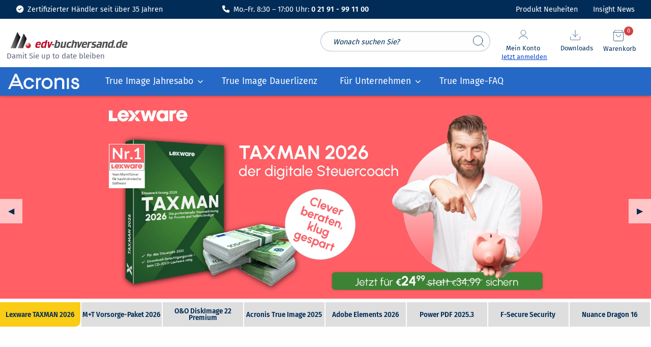

--- FILE ---
content_type: text/html; charset=UTF-8
request_url: https://www.edv-buchversand.de/acronis/product.php?cnt=product&id=acl2265
body_size: 41623
content:
<!doctype html>
<html class="no-js" lang="de" dir="ltr">
<head>
<meta charset="utf-8">
<meta http-equiv="x-ua-compatible" content="ie=edge">
<meta name="viewport" content="width=device-width, initial-scale=1.0">
<meta name="title" content="Acronis Software-Shop by edv-buchversand.de - Backup & Recovery Software">
	<title>Acronis Software-Shop by edv-buchversand.de - Backup & Recovery Software</title>

<link rel="stylesheet" href="https://www.edv-buchversand.de/css/foundation.min.css">
<link rel="preload" href="https://www.edv-buchversand.de/css/fontawesome-all.min.css" as="style" onload="this.onload=null;this.rel='stylesheet'">
<noscript><link rel="stylesheet" href="https://www.edv-buchversand.de/css/fontawesome-all.min.css"></noscript>
<link rel="preload" href="https://www.edv-buchversand.de/css/animate.min.css" as="style" onload="this.onload=null;this.rel='stylesheet'">
<noscript><link rel="stylesheet" href="https://www.edv-buchversand.de/css/animate.min.css"></noscript>
<link rel="preload" href="https://www.edv-buchversand.de/css/motion-ui.min.css" as="style" onload="this.onload=null;this.rel='stylesheet'">
<noscript><link rel="stylesheet" href="https://www.edv-buchversand.de/css/motion-ui.min.css"></noscript>
<link rel="preload" href="https://www.edv-buchversand.de/css/slider-pro.css" as="style" onload="this.onload=null;this.rel='stylesheet'">
<noscript><link rel="stylesheet" href="https://www.edv-buchversand.de/css/slider-pro.css"></noscript>
<link rel="preload" href="https://www.edv-buchversand.de/css/app.min.css" as="style" onload="this.onload=null;this.rel='stylesheet'">
<noscript><link rel="stylesheet" href="https://www.edv-buchversand.de/css/app.min.css"></noscript>
<link rel="stylesheet" href="https://www.edv-buchversand.de/css/acronis.css">

<link rel="apple-touch-icon-precomposed" href="https://www.edv-buchversand.de/apple-touch-icon-precomposed.png">


<script type="application/ld+json">
[
{
  "@context": "https://schema.org",
  "@type": "Organization",
  "url": "https://www.edv-buchversand.de",
  "logo": "https://www.edv-buchversand.de/img/edvbv/logos/licprodicon-edvbv.svg",
  "contactPoint": [{
    "@type": "ContactPoint",
    "telephone": "+49-2191-991100",
    "areaServed": [
    	"DE",
        "AT",
        "CH"],
    "contactType": "customer service",
    "availableLanguage": "German"
  }],
  "address": {
    "@type": "PostalAddress",
    "streetAddress": "An der Hasenjagd 4",
    "addressLocality": "Remscheid",
    "postalCode": "42897",
    "addressCountry": "DE"
  },
  "sameAs": [
    "https://www.facebook.com/edv.buchversand.de",
    "https://twitter.com/edv_buchversand"
  ]
},
{
  "@context": "https://schema.org",
  "@type": "Store",
  "image": "https://www.edv-buchversand.de/img/edvbv/logos/licprodicon-edvbv.svg",
  "@id": "https://www.edv-buchversand.de",
  "name": "EDV-BUCHVERSAND Delf Michel e.K.",
  "address": {
    "@type": "PostalAddress",
    "streetAddress": "An der Hasenjagd 4",
    "addressLocality": "Remscheid",
    "postalCode": "42897",
    "addressCountry": "DE"
  },
  "geo": {
    "@type": "GeoCoordinates",
    "latitude": 51.1826583,
    "longitude": 7.2434832
  },
  "url": "https://www.edv-buchversand.de",
  "telephone": "+49-2191-991100",
  "openingHoursSpecification": [
    {
      "@type": "OpeningHoursSpecification",
      "dayOfWeek": [
        "Monday",
        "Tuesday",
        "Wednesday",
        "Thursday",
        "Friday"
      ],
      "opens": "08:30",
      "closes": "17:00"
    }
  ]
},
{
	"@context": "https://schema.org",
	"@type": "WebSite",
	"url": "https://www.edv-buchversand.de/",
	"potentialAction": {
        "@type": "SearchAction",
        "target": {
          "@type": "EntryPoint",
          "urlTemplate": "https://www.edv-buchversand.de/search/{search_term_string}"
        },
        "query-input": "required name=search_term_string"
	}
}
]
</script>

<style>
/* Diese Klassen müssen für feste Skalierung vorgeladen werden. Nicht auslagern! */
.title-bar {
	padding: 0.5rem 0.5rem;
	background: #ffffff;
	color: #fefefe;
	display: -ms-flexbox;
	display: flex;
	-ms-flex-pack: start;
	justify-content: flex-start;
	-ms-flex-align: center;
	align-items: center;
}
header .shopping-cart-item {
	cursor: pointer;
}
header a:hover .shopping-cart-item p {
	color: var(--lightblue);
	font-weight: 400;
}
header .vertical.menu .h6 {
	font-size: 1.0rem;
	line-height: 15px;
}
header .shopping-cart-item a h6:hover {
	color: var(--lightblue);
	font-weight: 600;
}
header .shopping-cart-item h6:hover {
	color: var(--lightblue);
}
header .shopping-cart-item-name.first p {
    line-height: 1.3;
}
header .shopping-cart-item-name.first span.small {
    line-height: 2.0;
}
header .badge.alert, header .shopping-cart-dropdown-pane .badge.alert {
	position: absolute;
	right: 1.25rem;
	top: -5.0rem;
	padding: 1px 2px;
	font-size: 0.7rem;
	height: 1.6em;
	min-width: 1.6em;
	min-height: 1.6em;
	font-weight: 400;
	background: var(--red);
}
header #blog-button .badge.alert, header #news-button .badge.alert {
	position: absolute;
	right: -1.5rem;
	top: -1.3rem;
	padding: 1px 2px;
	font-size: 0.7rem;
	line-height: 1.5;
	height: 1.6em;
	min-width: 1.6em;
	min-height: 1.6em;
	font-weight: 400;
	background: var(--red);
}
@media screen and (min-width: 64em) {
	header .badge.alert.esd {
		right: 6.8rem;
	}
}
@media print, screen and (min-width: 64em) {
	.grid-x>.large-auto {
		-ms-flex: 1 1 0px;
		flex: 1 1 0px;
		width: auto;
	}
	.grid-x>.large-shrink {
		-ms-flex: 0 0 auto;
		flex: 0 0 auto;
		width: auto;
	}
}
@media screen and (max-width: 63.9375em) {
	header .badge.alert {
		right: 3.7rem;
		top: -3.2rem;
	}
	header .badge.alert.esd {
		right: 7.8rem;
	}
}
@media screen and (max-width: 39.9375em) {
	header .badge.alert {
		top: -3.25rem;
		right: -0.35rem;
	}
	header .badge.alert.esd {
		right: 2.85rem;
	}
}
input::placeholder, textarea::placeholder {
	color: var(--dark);
	font-size: 0.9rem;
	font-style: italic;
}
header .show-for-large .vertical.menu li:nth-child(1) {
	border: 0px !important;
	border-width: 0px;
}    
header .show-for-large .vertical.menu li {
	border: 0px !important;
	padding: 0 !important;
}
header .icon {
	padding: 0 0.8rem;
}
header .show-for-medium-only .icon {
	padding: 0 1.25rem;
}
header .title-bar.show-for-small-only img {
	vertical-align: top;
	vertical-align: unset;
}
header .title-bar.show-for-medium-only {
	position: relative;
	top: -10px;	
}
#content-header button.button, #content button.button, .shopping-cart-dropdown-pane.show-for-large .warenkorb button.button {
	padding: 0.7rem 1rem;
	background: var(--basket);
	border-radius: 5px;
	font-size: 1.0rem;
	color: #ffffff;
	font-weight: 600;
	text-transform: uppercase;
	margin: 1rem 0 0.5rem;
	border: 0;
	line-height: 1.2;
}
/* suchfeld */
header .search-field.expand-search {
	top: 106px;
	height: 40px;
	margin-left: 0rem;
	width: 100%;
	max-width: 100%;
	border: 1px solid #84899f7a;
	border-radius: 2rem;
	padding: 0.5rem 3.5rem 0.5rem 1.5rem;
}
header #search_form input {
	position: relative;
}
header #search_form button {
	display: block;
	position: absolute;
	right: 0.25rem;
	height: 40px;
	width: 40px;
	border: 0px solid #cdcdcd;
	margin: 0 0.2rem;
	padding: 0.5rem;
	border-radius: 50%;
	cursor: pointer;
	font-family: Fira Sans;
	font-weight: 400;
	font-size: 0.9rem;
	line-height: 1.5;
	background-color: transparent;
}
header #search_form img {
	max-width: 22px;
}
@media screen and (max-width: 39.9375em) {
	header #search_form {
		position: absolute;
		top: -135px;
		background: transparent;
		width: 100%;
		height: 0;
		left: 0;
		z-index: 0;
		margin-left: 0.5rem;
	}
	header #quick_search_botton {
		top: 106px;
	}
	header .search-field.expand-search-large {
		display: none;
	}
	header #quick_search_botton.expand-search-large {
		display: none !important;
	}
	header .servicetext_ultrasmall {
		display: inline-block;
		font-size: 0.85rem;
	}
	header .servicetext_small {
		display: none;
	}
	header .off-canvas-absolute.position-top.is-open {
		position: fixed;
		top: 106px;
	}
	header .allover-header {
		padding-bottom: 3px;
	}
	.down header .allover-header {
		margin-top: 2.5em;
		transform: translate3d(0, -16.8em, 0);
	}
}
@media screen and (min-width: 40em) and (max-width: 63.9375em) {
	header #search_form {
		position: absolute;
		top: -157px;
		left: -2px;
		background: transparent;
		width: 100%;
		height: 0;
		z-index: 0;
	}
	header .search-field.expand-search, header #quick_search_botton {
		top: 120px;
	}
	header .search-field.expand-search-large {
		display: none;
	}
	header #quick_search_botton.expand-search-large {
		display: none !important;
	}
	header .servicetext_ultrasmall {
		display: none;
	}
	header .servicetext_small {
		display: inline-block;
	}
	header .off-canvas-absolute.position-top.is-open {
		position: fixed;
		top: 106px;
	}
	header.shop2 .off-canvas-absolute.position-top.is-open {
		position: fixed;
		top: 106px;
	}
	header .allover-header {
		padding-bottom: 3px;
	}
	.down header .allover-header {
		margin-top: 2.5em;
		transform: translate3d(0, -2.5em, 0);
	}
	.down header .topbar.show-for-medium-only {
		transform: translate3d(0, -3.0em, 0);
	}
}
@media screen and (min-width: 64em) {
	header #search_form {
		position: absolute;
		top: 25px;
		right: 300px;
		width: 100%;
		max-width: 350px;
		z-index: 1;
	}
	header .search-field.expand-search-large {
		display: block;
		height: 40px;
		margin-left: 0rem;
		width: 100%;
		max-width: calc(100% - 1rem);
		border: 1px solid #84899f7a;
		border-radius: 2rem;
		padding: 0.5rem 3.5rem 0.5rem 1.5rem;
	}
	header #search_form button {
		right: 1.0rem;
		height: 40px;
		width: 40px;
	}
	header #quick_search_botton.expand-search-large {
		top: 0px;
		display: block !important;
		transition: display 0.5s linear;
	}
}

/* topbar */
header .topbar {
	position: fixed;
	top: 0;
	right: 0;
	left: 0;
	z-index: 1006;
	width: 100%;
	background-color: #fff0b7;
	background: var(--dark);
	text-decoration: none;
	font-weight: 400;
	text-transform: none;
	padding-top: 0.5rem;
	padding-bottom: 0.5rem;
	transition: transform .25s .1s ease-in-out;
}
header .topbar .fas {
	font-size: 1.1rem;
	padding-right: 0.5rem;
	background: transparent;
	padding-top: 0;
}
header .topbar .fas.fa-headset {
	font-size: 1.05rem;
}
header .topbar .servicebar {
	position: relative;
}
header .topbar .ServiceBild {
	transition: transform .25s .1s ease-in-out;
	position: absolute;
	top: 35px;
	left: 300px;
	transform: rotate(-1.2deg);
}
header .topbar .ServiceBild img {
	position: absolute;
	bottom: 8px;
	width: 40px;
	height: auto;
}
header .topbar .ServiceTextSmall {
	font-size: 0.9rem;
	color: white;
}
#blog-button a.button, #news-button a.button {
	display: inline-block;
	font-size: 0.9rem;
	line-height: 1.2;
	padding: 0.275rem 0;
	margin-top: -0.1rem;
	text-decoration: none;
	background-color: transparent;
    color: var(--dark);
}
#blog-button a i, #news-button a i {
	padding-right: 0.4rem;
}
#blog-button a i {
	position: relative;
	top: 2px;
	font-size: 1.1rem;
}
@media print, screen and (min-width: 40em) {
	header .show-for-large .servicetext_ultrasmall {
		display: none;
	}
	header .show-for-large .servicetext_small {
		display: inline-block;
	}
	.ServiceText {
		width: 383px;
	}
}

/* header-container */
header #header-container {
	margin-top: 2.25em;
}
header #header-container #search_header_overall {
	position: relative;
}
header #header-container .navigation {
	position: relative;
	margin-right: 0.5rem;
}
header #header-container .navigation .icon {
	position: absolute;
	top: -40px;
	right: 0;
	font-size: 1.1rem;
	cursor: pointer;
	margin-left: 0;
	margin-top: 15px;
}
header #header-container .navigation .icon img {
	max-width: 20px;
}
header #header-container .navigation .icon span {
	font-size: 0.8rem;
	padding-bottom: 1.75rem;
}
header #header-container .navigation .icon .anmelden {
	font-size: 0.8rem;
	color: var(--linkblue);
	text-decoration: underline;
	padding-bottom: 0.75rem;
}
header #header-container .navigation .icon .angemeldet {
	font-size: 0.8rem;
	color: var(--green);
	padding-bottom: 0.75rem;
}
header #header-container .navigation .icon .angemeldet i {
	padding-left: 0.25rem;
}
header #header-container .edvbv-logo-large {
	height: 80px;
}
header #header-container .edvbv-logo-large div {
	width: 280px;
	position: relative;
	top: 10px;
}
header #header-container .edvbv-logo-large img {
	position: relative;
	top: 0px;
	left: 0px;
	margin-top: 0px;
	width: 270px;
}
header #header-container .edvbv-logo-large div div {
	position: absolute;
	top: 50px;
	top: 45px;
	left: 59px;
	left: 5px;
	color: var(--dark);
	font-size: 1.0rem;
	font-weight: 400;
	white-space: nowrap;
}
header #header-container .edvbv-logo-large a {
	float: left;
	position: relative;
	left: 4px;
}
header #header-container .edvbv-logo-medium div {
	width: 300px;
	height: 36px;
}
header #header-container .edvbv-logo-medium img {
	position: relative;
	top: 0px; left: -8px;
	margin-top: -5px;
	width: 250px;
}
header #header-container .edvbv-logo-small img {
	position: relative;
	left: 0.25rem;
	bottom: 0.2rem;
	max-height: 2rem;
	width: auto;
	max-width: 12rem;
}
header #header-container .menue-medium a, header #header-container .menue-small a {
	text-decoration: none;
}
header #header-container .menue-medium .fa.fa-bars {
	background: transparent;
	font-size: 1.6rem;
	padding: 0.35rem 0 0;
	position: relative;
	top: 0.35rem;
}
header #header-container .menue-small .fa.fa-bars {
	background: transparent;
	font-size: 1.25rem;
	padding-top: 0.2rem;
}
header #header-container .show-for-small-only {
	height: auto;
	top: -36px;
}
header #header-container .navigation-medium div {
	margin-top: 10px;
	margin-right: 0;
	margin-left: 0;
}
header #header-container .navigation-medium div.nav-dropdown,
header #header-container .navigation-medium button.nav-dropdown {
	margin-left: 0;
	margin-top: 10px;
	cursor: pointer;
}
header #header-container .navigation-medium img {
	max-width: 25px;
	height: 25px;
}
header #header-container .navigation-medium .search.icon {
	cursor: pointer;
	margin-left: 0;
	margin-top: 10px;
}
header #header-container .navigation-medium .fas.fa-search {
	color: var(--dark);
	font-size: 1.5rem;
}
header #header-container .navigation-small .search.icon {
	position: relative;
	cursor: pointer;
	margin-left: 0;
	padding: 0 0.5rem;
	z-index: 1;
}
header #header-container .navigation-small .fas.fa-search {
	color: var(--dark);
	font-size: 1.2rem;
	padding-top: 0.2rem;
}
header #header-container .navigation-small a {
	text-decoration: none;
}
header #header-container .navigation-small img {
	position: relative;
	height: auto;
	max-width: 2.25rem;
	cursor: pointer;
	margin-left: 0;
	padding: 0 1.0rem 0 0;
	z-index: 1;
}

/* Ein- und ausblenden Top-Banner */
header .allover-header, header .noover-header {
	background: #ffffff;
	-webkit-box-shadow: 0px 1px 5px rgba(0,0,0,.33);
	-moz-box-shadow: 0px 1px 5px rgba(0,0,0,.33);
	-o-box-shadow: 0px 1px 5px rgba(0,0,0,.33);
	-ms-box-shadow: 0px 1px 5px rgba(0,0,0,.33);
	box-shadow: 0px 1px 5px rgba(0,0,0,.33);
	transition: transform .5s .0s ease-in-out;
}
header #shop-menu {
	transition: transform .25s .1s ease-in-out;
	height: 56px;
}
.down header .topbar.show-for-small-only,
.down header .topbar.show-for-medium-only {
	transform: translate3d(0, -40px, 0);
}
.down #shop-menue-mobile {
	transition: transform .25s .1s ease-in-out;
	transform: translate3d(0, -40px, 0);
}
.down #offCanvas {
	transition: transform .25s .1s ease-in-out;
	transform: translate3d(0, -40px, 0);
}
.down #offCanvasTopAccount {
	transition: transform .25s .1s ease-in-out;
	transform: translate3d(0, -40px, 0);
}
#offCanvasTopAccount.off-canvas-absolute.is-transition-overlap {
	z-index: 1010;
}
body.reveal-overlay {
	position: fixed;
	top: 0;
	right: 0;
	bottom: 0;
	left: 0;
	z-index: 12;
	display: block;
	background: rgba(10, 10, 10, 0.25) !important;
	overflow-y: scroll;
}
#search_suggest {
	position: absolute;
	color: var(--dark);
	background-color: #ffffff;
	text-align: left;
	border: 1px solid var(--lightgrey);
	z-index: 2;
	box-shadow: 0 2px 8px rgba(0, 0, 0, 0.33);
	padding: 3px 7px;
	width: 100%;
	min-width: 334px;
	max-width: 575px;
	overflow-y: scroll;
	max-height: 75vh;
}
@media print, screen and (min-width: 64em) {
	#search_suggest {
		left: 0px;
		top: 40px;
		width: max-content;
	}
}
@media screen and (min-width: 40em) and (max-width: 63.9375em) {
	#search_suggest {
		top: 160px;
		left: 0px;
		width: max-content;
	}
}
@media screen and (max-width: 39.9375em) {
	#search_suggest {
		top: 146px;
		left: 0px;
		width: max-content;
		min-width: 300px;
		max-width: 100%;
	}
}
.suggest_link, .suggest_link_over {
	cursor: pointer;
	padding: 3px 7px;
}
.suggest_link_over {
	background-color: var(--lightgrey);
}
.off-canvas.is-transition-overlap {
	z-index: 9999;
}

/** Für Pulldown in Small-Ansicht **/
#offCanvasTopAccount.show-for-small-only ul {
	padding: 0;
}
#offCanvasTopAccount.show-for-small-only ul li a, #offCanvasTopAccount.show-for-small-only .is-drilldown-submenu a {
	font-family: 'Fira Sans', sans-serif;
	font-size: 1.0rem;
	font-weight: 400;
	color: var(--dark);
    padding: 0.8rem 1rem;
	line-height: 1.4;
}
#offCanvasTopAccount.show-for-small-only .drilldown {
	background-color: #fff;
	background: #fff;
}
#offCanvasTopAccount.show-for-small-only .js-drilldown-back > a::before {
	font-family: "Font Awesome 5 Free";
	font-weight: 900;
	content: "\f053";
	font-size: 0.75rem;
	line-height: 1;
	color: var(--dark);
	width: auto;
	height: auto;
	border: none;
	margin-top: -4px;
}
#offCanvasTopAccount.show-for-small-only .is-drilldown-submenu-parent:not(.has-submenu-toggle) > a::after {
	font-family: "Font Awesome 5 Free";
	font-weight: 900;
	content: "\f054";
	font-size: 0.75rem;
	line-height: 1;
	color: var(--dark);
	width: auto;
	height: auto;
	border: none;
	margin-top: -4px;
}
#offCanvasTopAccount.show-for-small-only .is-accordion-submenu-parent:not(.has-submenu-toggle) > a.once::after {
	content: "";
}
#offCanvasTopAccount.show-for-small-only .is-drilldown li {
	display: block;
	border-bottom: 1px solid #cacaca;
}
#offCanvasTopAccount.show-for-small-only .is-drilldown li:last-child {
    border-bottom: 0;
}
#offCanvasTopAccount.show-for-small-only ul.vertical menu drilldown li ul ul li {
	position: relative;
}
#offCanvasTopAccount.show-for-small-only .drilldown .is-drilldown-submenu .is-drilldown-submenu.is-active {
	z-index: 1;
}
#offCanvasTopAccount.show-for-small-only button.close-button {
	font-family: Fira Sans, Arial, sans-serif;
	padding: 0;
	background: transparent;
	font-weight: 200;
	font-size: 3rem;
}
#offCanvasTopAccount.show-for-small-only .js-drilldown-back a.catalog-back {
	font-weight: 600;
	font-size: 1.1rem;
	background-color: var(--lightgrey);
	padding-top: 1.2rem;
	border-top: 1px solid #cacaca;
}
#offCanvasTopAccount.show-for-small-only ul li a:focus-visible, #offCanvasTopAccount.show-for-small-only .is-drilldown-submenu a:focus-visible {
	outline: none;
}
#offCanvasTopAccount.show-for-small-only .is-drilldown {
	position: relative;
	overflow-x: hidden;
	overflow-y: auto;
}
#offCanvasTopAccount.show-for-small-only .drilldown .drilldown-submenu-cover-previous {
	min-height: calc(100% + 56px);
}
.uvp::before {
	content: url(https://www.edv-buchversand.de/img/stroke.svg);
	display: block;
	position: absolute;
	top: 0;
	left: -7px;
	width: 125px;
}
.show-for-medium-only .uvp::before, .show-for-small-only .uvp::before {
	left: unset;
	right: -3px;
}
#new-product-alert-text {
	position: absolute;
	top: 2.85rem;
	right: 2.0rem;
	width: auto;
	padding: 0.5rem 1rem;
	border-radius: 8px;
	font-size: 0.9rem;
	line-height: 1.2;
	z-index: 1;
}
#new-product-alert-text:before {
	content: '';
	width: 0;
	height: 0;
	-webkit-transform: rotate(360deg);
	border-style: solid;
	border-width: 0 10px 10px 10px;
	border-color: transparent transparent var(--red) transparent;
	position: absolute;
	right: 44%;
	bottom: 3.1rem;
}
#new-product-alert-text .close-button {
	position: absolute;
	color: #fff;
	cursor: pointer;
	font-weight: 200;
}
#new-product-alert-text .close-button, #new-product-alert-text .close-button.medium {
	right: 0.4rem;
	top: 0.0rem;
	font-size: 1.5rem;
	line-height: 1;
	background-color: transparent;
	height: auto;
	width: auto;
	padding: 0;
}

/* Suche im Header */
header .input-group-rounded .input-group-field {
	border-radius: 0px;
	padding-left: 1rem;
}
header .input-group-rounded .input-group-button .button {
	border-radius: 0px;
	font-size: 0.8rem;
	background-color: #1779ba;
}
header .searchbar {
	margin: 0.6rem 0 0;
}
header .search-field {
	width: 0;
	height: 40px;
	margin-left: 0rem;
	padding: 0;
	border-radius: 3px;
	border: none;
	transition: all 0.5s ease;
}
header .expand-search {
	width: 100%;
	max-width: calc(100% - 3rem);
	border: 1px solid #c9c9c9;
	padding: .5rem;
}
.badge.alert {
	padding: 2px 5px 5px 5px;
	font-size: 0.8rem;
	height: 1.75em;
	min-width: 1.75em;
	font-weight: 600;
}
@media screen and (max-width: 63.9375em) {
	header .show-for-small.search_header {
		display: block !important;
		position: absolute;
		top: 111px;
		left: 10px;
		background: transparent;
		width: 100%;
	}
}
@media screen and (max-width: 39.9375em) {
	header .show-for-small.search_header {
		display: block !important;
		position: absolute;
		top: 97px;
		top: 89px;
		left: 0;
		padding-left: 62px;
		padding: 0 0 0.5rem;
		background: transparent;
		width: 100%;
		padding: 0;
		margin-top: 0.5rem;
	}
	header .show-for-small.search_header .search_header_large {
		margin: 20px 0 5px 0 !important;
	}
	header .show-for-small-only .servicetext_ultrasmall {
		display: none;
	}
}
@media screen and (min-width: 64em) {
	header .show-for-small.search_header .search_header_large {
		width: 100%;
	}
}
@media screen and (max-width: 63.9375em) {
	header .show-for-small.search_header .search_header_large {
		margin: 20px auto 5px auto !important;
	}
}
@media screen and (max-width: 24.9375em) {
	header .show-for-small-only .fas.fa-headset {
		display: none;
	}
}
@media screen and (min-width: 0em), screen and (max-width: 24.9375em) {
	header .show-for-small-only .servicetext_ultrasmall {
		display: inline-block;
		font-size: 0.8rem;
		line-height: 2.2;
	}
	header .show-for-small-only .servicetext_small {
		display: none;
	}
}
@media print, screen and (min-width: 40em) {
	header .show-for-small-only .servicetext_ultrasmall {
		display: none;
	}
	header .show-for-small-only .servicetext_small {
		display: inline-block;
	}
	header .show-for-medium-only .servicetext_ultrasmall {
		display: none;
	}
	header .show-for-medium-only .servicetext_small {
		display: inline-block;
	}
	header .show-for-large .servicetext_ultrasmall {
		display: none;
	}
	header .show-for-large .servicetext_small {
		display: inline-block;
	}
}
header #blogupdate.badge.alert {
	display: none;
	right: 7.4rem;
	top: 0.55rem;
}
header #newsupdate.badge.alert {
	display: none;
	right: 16.95rem;
	top: 0.55rem;
}
#skipMain {
	position: absolute;
	left: -9999px;
}
#skipMain:focus {
	left: 1rem;
	top: 2rem;
	background-color: #fff;
	padding: 0.5rem;
	z-index: 100;
}
</style>


</head>
<body>
<a id="skipMain" href="#mainContent">Zum Hauptinhalt navigieren</a>
<header class="shop536870912 basket536870912 order536870912">
<div>

						<div class="grid-container full topbar dark show-for-large" style="display: block; padding: 0.5rem 2rem;">
					<div class="grid-x">
				<div class="cell medium-6 large-4 align-self-middle">
					<div class="grid-x grid-margin-x text-center">
						<div class="cell large-shrink" style="font-size: 0.9rem; color: white;">
							<i class="fa-solid fa-circle-check" style=" color: white; padding-right: 0.25rem;"></i> Zertifizierter Händler seit über 35 Jahren
						</div>
					</div>
				</div>
				<div class="cell medium-6 large-4 align-self-middle">
					<div class="grid-x grid-margin-x text-center">
						<div class="cell large-shrink" style="font-size: 0.9rem; color: white;">
													<i class="fa-solid fa-phone" style=" color: white; padding-right: 0.25rem;"></i> Mo.–Fr. 8:30 – 17:00 Uhr: <b>0 21 91 - 99 11 00</b>
												</div>
					</div>
				</div>
				<div class="cell medium-6 large-4 align-self-middle">
					<div class="grid-x grid-margin-x align-right">
						<div id="blog-button" class="cell medium-shrink large-shrink" style="font-size: 0.9rem; color: white;">
							<span class="badge alert" id="newsupdate">1</span><a href="https://www.edv-buchversand.de/aktuelles/neuheiten" style="cursor: pointer; color: #fff;">Produkt Neuheiten 
							</a>
						</div>
						<div id="news-button" class="cell medium-shrink large-shrink" style="font-size: 0.9rem; color: white;">
							<span class="badge alert" id="blogupdate">1</span><a href="https://www.edv-buchversand.de/insight" style="cursor: pointer; color: #fff;">Insight News
							</a>
						</div>
					</div>
				</div>
			</div>
		</div>

						<div class="grid-container full topbar show-for-medium-only" style="display: block;">
					<div class="grid-x">
				<div class="grid-container">
					<div class="grid-x grid-margin-x">
						<div class="cell small-12 text-center">
							<div class="ServiceTextSmall">
															<i class="fas fa-check-circle white"></i><span>Mo.-Fr. 8:30 - 17:00 Uhr: <b>0 21 91 - 99 11 77</b></span>
														</div>
						</div>
					</div>
				</div>
			</div>
		</div>
					<div id="header-container" data-sticky-container>
		<div class="grid-container full sticky allover-header" data-sticky data-options="marginTop:2.25;" data-sticky-on="small">
				
			<div class="grid-container">
				<div id="search_header_overall" class="grid-x grid-padding-x title-bar show-for-small search_header">

					<div class="large-4 show-for-large align-self-middle edvbv-logo-large">
						<div>
							<a href="https://www.edv-buchversand.de/" target="edvbv" aria-label="zur Startseite">
								<img src="https://www.edv-buchversand.de/img/edvbv/logos/licprodicon-edvbv.svg" alt="Logo EDV-BUCHVERSAND Delf Michel" width="3" height="1" style="width: 250px; border: 0;">
							</a>
															<div style="font-size: 0.95rem; color: #656b84;">Damit Sie up to date bleiben</div>
													</div>
					</div>

					<search id="search_form">
						<input type="search" name="quick_search" id="quick_search" placeholder="Wonach suchen Sie?" autocomplete="off" class="search-field input-field expand-search-large">
						<button data-tooltip class="button expand-search-large" type="submit" name="suchen" title="Suche starten" id="quick_search_botton" style="border: 0;"><img src="https://www.edv-buchversand.de/img/header/icon-feather-search.svg" width="22" height="22" alt="Suchen" style="width: 100%;"></button>
						<div id="search_suggest" style="display: none;"></div>
					</search>
					<div class="large-auto show-for-large align-right navigation">

												<button class="icon text-center" type="button" data-toggle="mein-konto-dropdown" onclick="login_modal('userportal');" onfocus="$('#mein-konto-dropdown').foundation('toggle');" style="right: 175px;">
							<img src="https://www.edv-buchversand.de/img/header/icon-feather-user.svg" alt="Mein-Konto-Icon" width="20" height="21" style="width: 100%; margin: 0 1.5rem 0.3rem;">
							<br><span class="dark">Mein Konto</span>
							<br><span class="anmelden">Jetzt anmelden</span>
						</button>
						
						<div class="shopping-cart-dropdown-pane show-for-large">
							<div class="dropdown-pane" id="mein-konto-dropdown" data-position="bottom" data-alignment="right" data-dropdown data-hover="true" data-hover-pane="true" data-force-follow="false" data-h-offset="-190" data-v-offset="9" data-hover-delay="100">
																<div class="shopping-cart-item login">
									<div class="shopping-cart-item-name">
										<button onclick="login_modal('userportal');" class="button expanded">Anmelden</button>
										<div class="text-center">
											<a class="lightblue" onclick="register_modal();" onkeydown="if(event.keyCode === 13){register_modal();}" tabindex="0">Jetzt als Neukunde registrieren</a>
										</div>
									</div>
								</div>
								<a href="javascript:void(0);" onclick="login_modal('userportal');" onkeydown="if(event.keyCode === 13){login_modal('userportal');}" tabindex="0">
									<div class="shopping-cart-item">
										<div class="shopping-cart-item-name">
											<p>Kundenkonto</p>
										</div>
									</div>
								</a>
								<a href="javascript:void(0);" onclick="login_modal('userportal/access');" onkeydown="if(event.keyCode === 13){login_modal('userportal/access');}" tabindex="0">
									<div class="shopping-cart-item">
										<div class="shopping-cart-item-name">
											<p>Meine Daten</p>
										</div>
									</div>
								</a>
								<a href="javascript:void(0);" onclick="login_modal('userportal/invoice');" onkeydown="if(event.keyCode === 13){login_modal('userportal/invoice');}" tabindex="0">
									<div class="shopping-cart-item">
										<div class="shopping-cart-item-name">
											<p>Meine Bestellungen</p>
										</div>
									</div>
								</a>
								<a href="javascript:void(0);" onclick="login_modal('userportal');" onkeydown="if(event.keyCode === 13){login_modal('userportal');}" tabindex="0">
									<div class="shopping-cart-item">
										<div class="shopping-cart-item-name">
											<p>Meine Downloads</p>
										</div>
									</div>
								</a>
															</div>
						</div>

												<button class="icon text-center" type="button" data-toggle="download-dropdown" onclick="login_modal('userportal/software');" onfocus="$('#download-dropdown').foundation('toggle');" style="right: 85px;">
							<img src="https://www.edv-buchversand.de/img/header/icon-feather-download.svg" alt="Download-Icon" width="20" height="20" style="width: 100%; margin: 0 1.25rem 0.4rem;">
							<br><span class="dark">Downloads</span>
						</button>
						
						<div class="shopping-cart-dropdown-pane show-for-large">
							<div class="dropdown-pane" id="download-dropdown" data-position="bottom" data-alignment="right" data-dropdown data-hover="true" data-hover-pane="true" data-force-follow="false" data-h-offset="-100" data-v-offset="26" data-hover-delay="100">
																<div class="shopping-cart-item login">
									<div class="shopping-cart-item-name">
										<button onclick="login_modal('userportal');" class="button expanded">Anmelden</button>
										<div class="text-center">
											<a class="lightblue" onclick="register_modal();" onkeydown="if(event.keyCode === 13){register_modal();}" tabindex="0">Jetzt als Neukunde registrieren</a>
										</div>
									</div>
								</div>
								<a href="javascript:void(0);" onclick="login_modal('userportal/software');" onkeydown="if(event.keyCode === 13){login_modal('userportal/software');}" tabindex="0">
									<div class="shopping-cart-item">
										<div class="shopping-cart-item-name">
											<p>Meine Software</p>
										</div>
									</div>
								</a>
								<a href="javascript:void(0);" onclick="login_modal('userportal/ebook');" onkeydown="if(event.keyCode === 13){login_modal('userportal/ebook');}" tabindex="0">
									<div class="shopping-cart-item">
										<div class="shopping-cart-item-name">
											<p>Meine eBooks</p>
										</div>
									</div>
								</a>
															</div>
						</div>
						<div id="new-product-alert-once" class="show-for-large"></div>

												<button class="icon text-center" type="button" data-toggle="shopping-cart-dropdown" onclick="location.href='https://www.edv-buchversand.de/basket';" onfocus="$('#shopping-cart-dropdown').foundation('toggle');">
							<img src="https://www.edv-buchversand.de/img/header/icon-feather-shopping-bag.svg" alt="Warenkorb-Icon" width="20" height="22" style="width: 100%; margin: 0 1.25rem 0.3rem;">
							<br><span class="dark">Warenkorb</span>
						</button>
						
						<div class="shopping-cart-dropdown-pane show-for-large">
							<div class="dropdown-pane warenkorb" id="shopping-cart-dropdown" data-position="bottom" data-alignment="right" data-dropdown data-hover="true" data-hover-pane="true" data-force-follow="false" data-h-offset="-12" data-v-offset="26" data-hover-delay="100">
							</div>
						</div>
					</div>
				</div>
				
				<div class="grid-x grid-padding-x title-bar show-for-medium-only">

					<div class="medium-auto cell title-bar-left edvbv-logo-medium">
						<div>
							<a href="https://www.edv-buchversand.de/" target="edvbv" aria-label="zur Startseite">
								<img src="https://www.edv-buchversand.de/img/edvbv/logos/edv-buchversand-mobile.svg" alt="Logo EDV-BUCHVERSAND Delf Michel" width="3" height="1" style="border: 0;">
							</a>
							<div style="padding-top: 2px; padding-left: 15%; color: var(--dark); font-size: 0.85rem; font-weight: 400; opacity: 0.9; white-space: nowrap;">Software & Fachbücher vom Experten</div>
						</div>
					</div>
					<div class="medium-shrink cell title-bar-right navigation-medium">

												<button class="icon text-center float-right" type="button" onclick="window.location='https://www.edv-buchversand.de/basket';" style="margin-left: 0; margin-top: 10px; padding-right: 10px; cursor: pointer;">
							<img src="https://www.edv-buchversand.de/img/header/icon-feather-shopping-bag.svg" alt="Zum Warenkorb" width="1" height="1" style="width: 1.5rem;">
						</button>
						
												<button class="icon text-center float-right nav-dropdown" type="button" data-toggle="download-dropdown-medium">
							<img src="https://www.edv-buchversand.de/img/header/icon-feather-download.svg" alt="Meine Downloads" width="1" height="1" style="width: 1.5rem;">
						</button>
						<button class="icon text-center float-right nav-dropdown" type="button" data-toggle="mein-konto-dropdown-medium">
							<img src="https://www.edv-buchversand.de/img/header/icon-feather-user.svg" alt="Mein Konto" width="1" height="1" style="width: 1.5rem;">
						</button>
						
						<button type="button" class="search icon text-center float-right" aria-label="Suchfeld aufrufen">
							<img src="https://www.edv-buchversand.de/img/header/icon-feather-search.svg" alt="Suchen" width="1" height="1" style="width: 1.5rem;">
						</button>
					</div>

					<div class="medium-shrink cell title-bar-left menue-medium">
													<a href="https://www.edv-buchversand.de/" aria-label="zur Startseite">
								<img src="https://www.edv-buchversand.de/img/header/icon-feather-home.svg" alt="zur Startseite" width="1" height="1" style="width: 1.85rem; padding-top: 10px;">
							</a>
											</div>
				</div>
				<div class="grid-x grid-padding-x show-for-small-only">

														<div class="cell small-12 text-center topbar" style="display: block; top: -36px;">
											<div class="ServiceTextSmall">
													<i class="fas fa-check-circle white"></i><span>Mo.-Fr. 8:30 - 17:00 Uhr: <b>0 21 91 - 99 11 77</b></span>
												</div>
					</div>
									<div class="cell small-12">
					<div class="grid-x grid-padding-x" style="padding-bottom: 1rem;">
						<div class="cell small-6 edvbv-logo-small align-self-middle" style="padding-top: 1rem; padding-right: 1.5rem;">
							<a href="https://www.edv-buchversand.de/" aria-label="zur Startseite">
								<img src="https://www.edv-buchversand.de/img/edvbv/logos/edv-buchversand-mobile.svg" alt="Logo EDV-BUCHVERSAND Delf Michel" width="10" height="1" style="border: 0;">
							</a>
						</div>
						<div class="cell small-6 navigation-small align-self-middle" style="padding-top: 0.75rem;">
							<div class="grid-x grid-padding-x">

								<div class="small-3 text-center">
									<button type="button" class="search icon" onclick="$('#offCanvasTopAccount').foundation('close');" aria-label="Suchfeld aufrufen" style="padding: 0;">
										<img src="https://www.edv-buchversand.de/img/header/icon-feather-search.svg" alt="Suchen" width="1" height="1" style="width: 2.25rem;">
									</button>
								</div>

								<div class="small-3 text-center">
																		<button type="button" data-toggle="offCanvasTopAccount" onclick="$('#offCanvas').foundation('close');">
										<img src="https://www.edv-buchversand.de/img/header/icon-feather-user.svg" alt="Mein Konto" width="1" height="1" style="width: 2.25rem;">
									</button>
																	</div>

								<div class="small-3 text-center">
									<img src="https://www.edv-buchversand.de/img/header/icon-feather-shopping-bag.svg" alt="Zum Warenkorb" width="1" height="1" style="width: 2.25rem;" onclick="window.location='https://www.edv-buchversand.de/basket';">
									<div style="position: relative; left: -0.15rem; z-index: 2;">
										<span id="basketCount_small" class="badge alert" style="right: unset; top: -1.8rem;">0</span>
									</div>
								</div>

								<div class="small-3 text-center menue-small">
																			<a href="https://www.edv-buchversand.de/" aria-label="zur Startseite">
											<img src="https://www.edv-buchversand.de/img/header/icon-feather-home.svg" alt="zur Startseite" width="1" height="1" style="width: 2.6rem; max-width: 2.6rem; padding: 0 1rem 0 0.0rem;">
										</a>
																	</div>
							</div>
						</div>
					</div>
					</div>
				</div>

				<div class="show-for-medium">
										<div style="position: relative;">
						<span class="badge alert" id="basketCount">0</span>
					</div>
				</div>
			</div>
			
			<div class="grid-container hide-for-large">
				<div class="grid-x grid-padding-x">
					<div class="small medium-12 cell" id="search-field-mobile" style="display: none; height: 50px;">&nbsp;</div>
				</div>
			</div>

									
<style>
/* allgemein */
a:active, a:focus {
	outline: none;
}
#shop-menu-mobile .menu a span.new, 
#shop-menu .menu a span.new {
	font-size: .95rem;
	line-height: 1;
	font-weight: 400;
	color: #fff;
	background-color: var(--green);
	text-align: center;
	padding: 0.3rem 0.5rem;
	display: inline-block;
	margin: 0 0 0 0.4rem;
	border-radius: 0.75rem;
	text-transform: uppercase;
}

/* allgemein für large */
#shop-menu .dropdown.menu a {
	font-size: 1.1rem;
	line-height: 1.1;
	color: #fff;
	font-weight: 400;
}
#shop-menu .dropdown .menu li a {
	font-size: 1.0rem;
	line-height: 1.4;
	color: #1a1a1a;
	font-weight: 400;
	border-bottom: 1px solid #cacaca;
}
#shop-menu .dropdown.menu > li.is-dropdown-submenu-parent > a::after {
	border-color: #1a1a1a transparent transparent;
	top: 21px;
	content: '\f078';
}
#shop-menu .dropdown.menu > li.is-dropdown-submenu-parent.is-active > a::after {
	content: '\f077';
}
#shop-menu .dropdown.menu > li:hover,
#shop-menu .dropdown.menu > li.is-dropdown-submenu-parent:hover,
#shop-menu ul.dropdown.menu > li > a.unsubdown:hover {
	background: rgb(0,0,0,0.2);
}
#shop-menu ul.menu > li > a {
	padding-top: 1.15rem;
	padding-bottom: 1.15rem;
}
#shop-menu ul.dropdown.menu > li > a {
	margin: 0 0.5rem;
}
#shop-menu ul.dropdown.menu > li > a.unsubdown {
	padding-left: 2rem;
}

/* allgemein für large muss hier drin bleiben */
ul.dropdown.menu li[role].is-dropdown-submenu-parent a {
	padding: 0.5rem 1.5rem 0.5rem 0.75rem;
	position: relative;
}
ul.dropdown.menu li[role].is-dropdown-submenu-parent li.is-dropdown-submenu-item a {
	padding: 0.7rem 1rem;
}
ul.dropdown.menu li[role].is-dropdown-submenu-parent .is-submenu-item a:hover, 
ul.dropdown.menu li[role].is-dropdown-submenu-parent .is-submenu-item .is-active, 
ul.dropdown.menu li[role] .is-active {
    color: var(--lightblue);
    font-size: 1rem;
    font-weight: 400;
	background-color: var(--lightgrey);
}
ul.dropdown.menu li[role].is-dropdown-submenu-parent .is-submenu-item li.is-active > a, 
ul.dropdown.menu li[role].is-active > a {
	color: var(--lightblue);
}
ul.dropdown.menu > li.is-dropdown-submenu-parent > a::after {
	display: block;
	width: 0;
	height: 0;
	border: inset 6px;
		border-top-color: currentcolor;
		border-top-style: inset;
		border-right-color: currentcolor;
		border-bottom-color: currentcolor;
		border-bottom-width: 6px;
		border-left-color: currentcolor;
	border-bottom-width: 0;
	border-top-style: solid;
	border-color: #383838 transparent transparent;
	border: none;
	right: 16px;
	left: auto;
	margin-top: 0px;
	font-family: "Font Awesome 5 Free";
	font-weight: 900;
	content: '\f054';
	top: 11px;
	font-size: 0.7rem;
}
ul.dropdown.menu .is-dropdown-submenu {
	min-width: 250px;
	padding: 0.5rem 0;
}
.menu .is-active > a {
	background: var(--lightgrey);
	color: #fefefe;
}

/* allgemein für mobile */
#shop-menu-mobile {
	position: relative;
	top: 0;
	height: 105px;
	background-color: #fff;
	padding: 0;
}
#shop-menu-mobile nav {
	height: 97px;
	z-index: 1009;
}
#shop-menu-mobile nav a.products::after {
	position: absolute;
	right: 1rem;
	font-family: "Font Awesome 5 Free";
	font-weight: 900;
	content: '\f078';
	font-size: 0.9rem;
	padding-left: 0.2rem;
}
#shop-menu-mobile nav a.products.hover::after {
	-ms-transform: rotate(180deg);
	transform: rotate(180deg);
	-ms-transform-origin: 50% 50%;
	transform-origin: 50% 50%;
	padding-left: 0;
}
#shop-menu-mobile .menue-box {
	position: relative;
	margin: 0.5rem;
	border: 1px solid var(--grey);
	padding: 0.3rem 1rem;
}
#shop-menu-mobile .menue-box > a {
	display: inline-block;
	width: 100%;
	margin: 0 0 0 -16px;
	font-size: 1.0rem;
	line-height: 1.4;
	font-weight: 400;
	padding: 0.2rem 0 0.2rem 1rem;
	color: var(--grey);
	text-decoration: none;
}
#shop-menu-mobile .menue-box > a > i {
	background: transparent;
	color: var(--grey);
	padding: 5px 8px 0 0;
}
#shop-menu-mobile .menue-box .dropdown-pane {
	position: absolute;
	left: 0px !important;
	width: 100%;
	padding: 0.5rem 0px 0.5rem 1rem;
	margin: 0px;
}
#shop-menu-mobile ul.accordion-menu {
	padding: 0;
}
#shop-menu-mobile ul.accordion-menu .menu a {
	font-size: 1.0rem;
	font-weight: 400;
	color: var(--dark);
    padding: 0.4rem 1rem;
}
#shop-menu-mobile ul.accordion-menu li a {
	font-size: 1rem;
	font-weight: 400;
	color: var(--dark);
	padding: 0.7rem 0;
}
#shop-menu-mobile ul.accordion-menu ul li a {
	font-size: 1.0rem;
	font-weight: 400;
	color: var(--dark);
    padding: 0.4rem 1rem;
}
#shop-menu-mobile ul.accordion-menu .is-accordion-submenu a {
	font-size: 1.0rem;
	font-weight: 400;
	color: var(--dark);
    padding: 0.55rem 0.0rem;
}
#shop-menu-mobile ul.accordion-menu .is-accordion-submenu-parent:not(.has-submenu-toggle) > a::after {
	font-family: "Font Awesome 5 Free";
	font-weight: 900;
	content: "\f078";
	font-size: 0.75rem;
	line-height: 1;
	color: var(--dark);
	width: auto;
	height: auto;
	border: none;
	margin-top: -4px;
}
#shop-menu-mobile ul.accordion-menu li[aria-expanded="true"] ul li[aria-expanded="true"] a b {
	color: var(--lightblue);
	font-weight: 600;
}
#shop-menu-mobile ul.accordion-menu li a b {
	color: var(--lightblue);
	font-weight: 600;
}
#shop-menu-mobile ul.accordion-menu li ul.is-active li[aria-expanded="true"] ul li a {
	color: var(--dark);
	font-weight: 400;
}
#shop-menu-mobile ul.accordion-menu li[aria-expanded="true"] ul li[aria-expanded="true"] a:hover b {
	color: var(--lightblue);
}
#shop-menu-mobile ul.accordion-menu li ul.is-active li[aria-expanded="true"] a:hover {
    color: var(--lightblue);
}
#shop-menu-mobile ul.accordion-menu li a:hover,
#shop-menu-mobile ul.accordion-menu li a:hover b {
    color: var(--lightblue);
}
#shop-menu-mobile ul.accordion-menu li[aria-expanded="true"] > a.set {
	font-weight: 600;
	color: var(--lightblue);
}
#shop-menu-mobile ul.accordion-menu .is-accordion-submenu-parent[aria-expanded="true"] > a {
	font-weight: 600;
	color: var(--lightblue);
}
</style>


<style>
/* nur dieser Shop für large */
#shop-menu.top_menu_acronis_shop {
	background: #2668c5;
}
#shop-menu.top_menu_acronis_shop .is-dropdown-submenu {
	min-width: 270px;
	padding: 0;
}
#shop-menu.top_menu_acronis_shop .menu a span {
	font-size: 0.9rem;
	color: #1a1a1a;
	text-transform: none;
}
#shop-menu.top_menu_acronis_shop .dropdown.menu a {
	text-transform: none;
}
#shop-menu.top_menu_acronis_shop .dropdown .menu li div a {
	border-bottom: 0;
}
#shop-menu.top_menu_acronis_shop ul.dropdown.menu > li.is-dropdown-submenu-parent > a::after {
	margin-top: 1px;
}
#shop-menu.top_menu_acronis_shop .is-dropdown-submenu .is-dropdown-submenu-parent.opens-right > a::after {
	display: block;
	width: 0;
	height: 0;
	border: inset 6px;
		border-top-color: currentcolor;
		border-top-style: inset;
		border-right-color: currentcolor;
		border-bottom-color: currentcolor;
		border-bottom-width: 6px;
		border-left-color: currentcolor;
	border-bottom-width: 0;
	border-top-style: solid;
	border-color: #383838 transparent transparent;
	border: none;
	right: 9px;
	left: auto;
	margin-top: -3px;
	font-family: "Font Awesome 5 Free";
	font-weight: 900;
	content: '\f054';
	top: 25px;
	font-size: 0.8rem;
	padding: 0 0.6rem;
}
</style>


<div id="shop-menu-mobile" class="grid-x grid-padding-x title-bar hide-for-large">
	<nav class="medium-12 cell">
		<a href="https://www.edv-buchversand.de/acronis" aria-label="Acronis-Shop-Startseite"><img src="https://www.edv-buchversand.de/img/edvbv/logos/licprodicon-acronis_nav.svg" width="120" height="40" alt="Acronis-Logo" title="Acronis-Logo" style="width: 120px; height: 40px; padding: 0.5rem;"></a>
		<br>
		<div class="menue-box">
			<a class="products" data-toggle="dropdown-acronis-mobile" role="combobox" aria-label="Acronis-Produktauswahl"><i class="fa fa-bars"></i> Produkte</a>
			<div class="dropdown-pane" data-position="bottom" data-alignment="left" id="dropdown-acronis-mobile" data-dropdown data-auto-focus="true" data-close-on-click="true" data-v-offset="5">
				<ul class="vertical menu accordion-menu" data-accordion-menu data-multi-open="false">
					<li><a href="#">True Image Jahresabo</a>
						<ul class="menu vertical nested">
							<li><a href="https://www.edv-buchversand.de/acronis/true-image-essentials">Essentials</a></li>
							<li><a href="https://www.edv-buchversand.de/acronis/true-image-advanced">Advanced</a></li>
							<li><a href="https://www.edv-buchversand.de/acronis/true-image-premium">Premium</a></li>
						</ul>
					</li>
					<li><a href="https://www.edv-buchversand.de/acronis/true-image-2025">True Image Dauerlizenz</a></li>
					<li><a href="#">Für Unternehmen</a>
						<ul class="menu vertical nested">
							<li><a href="https://www.edv-buchversand.de/acronis/cyber-backup">Cyber Protect Backup</a></li>
							<li><a href="https://www.edv-buchversand.de/acronis/cyber-protect">Cyber Protect</a></li>
							<li><a href="https://www.edv-buchversand.de/acronis/cyber-backup-microsoft-365">Cyber Backup Microsoft 365</a></li>
						</ul>
					</li>
					<li><a href="https://www.edv-buchversand.de/acronis/true-image-faq">True Image-FAQ</a></li>
				</ul>
			</div>
		</div>
	</nav>
	<div class="medium-12 cell"></div>
</div>

<nav id="shop-menu" class="grid-container full show-for-large top_menu_acronis_shop">
	<div class="grid-container">
		<div class="grid-x grid-padding-x">
			<div class="cell large-shrink align-self-middle shop-logo">
				<a href="https://www.edv-buchversand.de/acronis"><img src="https://www.edv-buchversand.de/img/edvbv/logos/licprodicon-acronis_white.png" width="140" height="30" alt="Acronis" title="Acronis-Logo" style="width: 140px; height: 30px;"></a>
			</div>
			<div class="cell large-shrink align-self-middle">
				<ul class="dropdown menu" data-dropdown-menu data-force-follow="true">
					<li><a href="#">True Image Jahresabo</a>
						<ul class="menu">
							<li><a href="https://www.edv-buchversand.de/acronis/true-image-essentials">Essentials</a></li>
							<li><a href="https://www.edv-buchversand.de/acronis/true-image-advanced">Advanced</a></li>
							<li><a href="https://www.edv-buchversand.de/acronis/true-image-premium">Premium</a></li>
						</ul>
					</li>
					<li><a href="https://www.edv-buchversand.de/acronis/true-image-2025">True Image Dauerlizenz</a></li>
					<li><a href="#">Für Unternehmen</a>
						<ul class="menu">
							<li><a href="https://www.edv-buchversand.de/acronis/cyber-backup">Cyber Protect Backup</a></li>
							<li><a href="https://www.edv-buchversand.de/acronis/cyber-protect">Cyber Protect</a></li>
							<li><a href="https://www.edv-buchversand.de/acronis/cyber-backup-microsoft-365">Cyber Backup Microsoft 365</a></li>
						</ul>
					</li>
					<li><a href="https://www.edv-buchversand.de/acronis/true-image-faq">True Image-FAQ</a></li>
				</ul>
			</div>
		</div>
	</div>
</nav>
							</div>
	</div>

	<div class="shopping-cart-dropdown-pane show-for-medium-only">
		<div id="mein-konto-dropdown-medium" class="dropdown-pane" data-position="bottom" data-alignment="right" data-dropdown data-hover="false" data-hover-pane="true" data-close-on-click="true" data-h-offset="-124" data-v-offset="20" data-hover-delay="500">
						<div class="shopping-cart-item login">
				<div class="shopping-cart-item-name">
					<button onclick="login_modal('userportal');" class="button expanded">Anmelden</button>
					<div class="text-center">
						<a class="lightblue" onclick="register_modal();">Jetzt als Neukunde registrieren</a>
					</div>
				</div>
			</div>
			<div class="shopping-cart-item" onclick="login_modal('userportal');">
				<div class="shopping-cart-item-name">
					<p>Kundenkonto</p>
				</div>
			</div>
			<div class="shopping-cart-item" onclick="login_modal('userportal/access');">
				<div class="shopping-cart-item-name">
					<p>Meine Daten</p>
				</div>
			</div>
			<div class="shopping-cart-item" onclick="login_modal('userportal/invoice');">
				<div class="shopping-cart-item-name">
					<p>Meine Bestellungen</p>
				</div>
			</div>
			<div class="shopping-cart-item" onclick="login_modal('userportal');">
				<div class="shopping-cart-item-name">
					<p>Meine Downloads</p>
				</div>
			</div>
					</div>
	</div>

	<div class="shopping-cart-dropdown-pane show-for-medium-only">
		<div class="dropdown-pane" id="download-dropdown-medium" data-position="bottom" data-alignment="right" data-dropdown data-hover="false" data-hover-pane="true" data-close-on-click="true" data-h-offset="-60" data-v-offset="20" data-hover-delay="500">
							<div class="shopping-cart-item login">
					<div class="shopping-cart-item-name">
						<button onclick="login_modal('userportal');" class="button expanded">Anmelden</button>
						<div class="text-center">
							<a class="lightblue" onclick="register_modal();">Jetzt als Neukunde registrieren</a>
						</div>
					</div>
				</div>
				<div class="shopping-cart-item" onclick="login_modal('userportal/software');">
					<div class="shopping-cart-item-name">
						<p>Meine Software</p>
					</div>
				</div>
				<div class="shopping-cart-item" onclick="login_modal('userportal/ebook');">
					<div class="shopping-cart-item-name">
						<p>Meine eBooks</p>
					</div>
				</div>
					</div>
	</div>

	<div id="offCanvasTopAccount" class="off-canvas-absolute position-top show-for-small-only is-closed" data-off-canvas data-v-offset="66" style="background: #ffffff; width: 100%; min-height: 100%; height: 100vh; box-shadow: none;">
		<ul class="vertical menu drilldown" style="position: relative;" data-drilldown data-back-button='<li class="js-drilldown-back"><a class="catalog-back"></a></li>'>
							<li class="is_logout" style="border-bottom: 1px solid #bcbcbc;"><div style="padding: 1.6rem 1.0rem 0.4rem 1.0rem; cursor: pointer;" onclick="login_modal('userportal');$('#offCanvasTopAccount').foundation('close');"><h2 class="h6 normal">Kundenkonto</h2></div></li>
				<li class="is_logout" style="border-bottom: 1px solid #bcbcbc;"><div style="padding: 0.9rem 1.0rem 0.4rem 1.0rem; cursor: pointer;" onclick="login_modal('userportal/access');$('#offCanvasTopAccount').foundation('close');"><h2 class="h6 normal">Meine Daten</h2></div></li>
				<li class="is_logout" style="border-bottom: 1px solid #bcbcbc;"><div style="padding: 0.9rem 1.0rem 0.4rem 1.0rem; cursor: pointer;" onclick="login_modal('userportal/invoice');$('#offCanvasTopAccount').foundation('close');"><h2 class="h6 normal">Meine Bestellungen</h2></div></li>
				<li class="is_logout" style="border-bottom: 1px solid #bcbcbc;"><a href="#" style="padding: 0.9rem 1.0rem 0.4rem 1.0rem;"><h2 class="h6 normal">Meine Downloads</h2></a>
					<ul class="menu vertical nested">
						<li><div style="padding: 0.9rem 1.0rem 0.4rem 1.0rem; cursor: pointer;" onclick="login_modal('userportal/software');$('#offCanvasTopAccount').foundation('close');"><h2 class="h6 normal">Meine Software</h2></div></li>
						<li><div style="padding: 0.9rem 1.0rem 0.4rem 1.0rem; cursor: pointer;" onclick="login_modal('userportal/ebook');$('#offCanvasTopAccount').foundation('close');"><h2 class="h6 normal">Meine eBooks</h2></div></li>
					</ul>
				</li>
				<li class="is_logout" style="padding: 1rem 0.5rem; border-bottom: 0;"><button onclick="login_modal('userportal');$('#offCanvasTopAccount').foundation('close');" class="button expanded bg-lightblue" style="text-transform: none;">Anmelden</button>
					<div class="text-center">
						<a onclick="register_modal();" style="margin-top: 1rem; text-decoration: underline;">Jetzt als Neukunde registrieren</a>
					</div>
				</li>
					</ul>
	</div>
</div>
</header>
<main id="mainContent">




			
			
			
			



<style>
.uvp::before {
    top: -3px;
    left: -7px;
    width: 82px;
}
.responsive-banner img.roundedimg{
max-height:285px;
border-top-left-radius: 5px;
border-top-right-radius: 5px;
border-bottom-right-radius: 5px;
border-bottom-left-radius: 5px;
}
header .show-for-large .vertical.menu #menue-home h2.topnavigation {
	color: var(--dark);
	font-weight: 600;
	text-decoration-line: underline;
	text-decoration-thickness: 3px;
	text-decoration-color: var(--yellow);
} 
div.scrollmenu {
	background-color: var(--lightgrey);
	overflow: auto;
	white-space: nowrap;
	padding-top: 0.5rem;
	padding-bottom: 0.5rem;
	padding-left: 0.5rem;
}
div.scrollmenu a {
	display: inline-block;
	text-align: center;
	font-size: 0.9rem;
	color: var(--dark);
	padding: 0.25rem 0.75rem 0.25rem 0.25rem;
	text-decoration: none;
}
div.scrollmenu a:hover {
	background-color: #dedede;
}
.orbit-next, .orbit-previous {
	position: absolute;
	top: 50%;
	-ms-transform: translateY(-50%);
	transform: translateY(-50%);
	z-index: 4;
	padding: 1rem;
	color: #012c57;
	background: #ffffffa3;
}
.orbit-controls button.orbit-previous:hover, .orbit-controls button.orbit-next:hover {
	cursor: pointer;
	background: var(--grey);
}
.orbit-previous:hover, .orbit-next:hover, .orbit-previous:active, .orbit-next:active, .orbit-previous:focus, .orbit-next:focus {
	color: var(--dark);
	background-color: var(--grey);
}
.orbit-bullets button {
	width: 100%;
	height: 3rem;
	margin: 0;
	border-radius: 0%;
	font-size: 0.85rem;
	font-weight: 600;
	background-color: #dedede;
	color: var(--dark);
}
.orbit-bullets button.is-active, .orbit-bullets button:hover {
	background-color: var(--yellow);
	color: var(--dark);
	border-bottom-right-radius: 10px;
	cursor: pointer;
}
.orbit-bullets {
	position: relative;
	margin-top: 0;
	margin-bottom: .8rem;
	text-align: center;
}
#topbanner div.text {
	height: 100%;
	padding: 1rem 1.5rem 0;
}
#brand.brand-section {
	padding: 3rem 0 2rem;
}
#brand-mobile.brand-section div.align-self-middle {
	padding: 0 0.5rem;
}
#startseite-edvbv #slider-recommendation .sp-layer {
	padding: 10px 20px;
}
#startseite-edvbv #slider-recommendation.sp-horizontal .sp-arrows {
	top: 48%;
}
#startseite-edvbv .slider-recommendation-mobile .product-image > img {
	height: 130px;
	margin: 0rem 1rem 1rem !important;
	position: relative;
}
.textoverflow {
	width: 48%;
	max-width: 220px;
	white-space: nowrap;
	overflow: hidden;
	text-overflow: ellipsis;
}
.clamped-title {
	overflow: hidden;
	display: -webkit-box;
	-webkit-line-clamp: 2;
	-webkit-box-orient: vertical;
	text-overflow: ellipsis;
}
.clamped-subtitle {
	overflow: hidden;
	display: -webkit-box;
	-webkit-line-clamp: 3;
	-webkit-box-orient: vertical;
	text-overflow: ellipsis;
}
#startseite-edvbv #slider-recommendation-mobile.slider-recommendation .product-image > img,
#startseite-edvbv #slider-bookspecials-mobile.slider-recommendation .product-image > img,
#startseite-edvbv #slider-weeklyspecials-mobile.slider-recommendation .product-image > img {
	height: 80px;
	margin: 1rem 1rem 1rem !important;
	position: relative;
}
#startseite-edvbv #slider-recommendation-mobile.slider-recommendation .title,
#startseite-edvbv #slider-bookspecials-mobile.slider-recommendation .title,
#startseite-edvbv #slider-weeklyspecials-mobile.slider-recommendation .title {
	font-size: 0.7rem;
	padding: 0;
}
#startseite-edvbv #slider-recommendation-mobile.slider-recommendation .subtitle,
#startseite-edvbv #slider-bookspecials-mobile.slider-recommendation .subtitle,
#startseite-edvbv #slider-weeklyspecials-mobile.slider-recommendation .subtitle {
	font-size: 0.7rem;
	line-height: 1.2;
	color: #012c57;
	font-weight: 400;
	padding: 0;
	text-align: left;
    padding-top: 0.25rem;
}
#startseite-edvbv #slider-recommendation-mobile.slider-recommendation .price,
#startseite-edvbv #slider-bookspecials-mobile.slider-recommendation .price,
#startseite-edvbv #slider-weeklyspecials-mobile.slider-recommendation .price {
	font-size: 0.7rem;
	margin-top: 0.25rem;
}
#startseite-edvbv #slider-recommendation-mobile.slider-recommendation .price::before,
#startseite-edvbv #slider-bookspecials-mobile.slider-recommendation .price::before,
#startseite-edvbv #slider-weeklyspecials-mobile.slider-recommendation .price::before {
	content: '€';
	font-size: 0.6rem;
	font-weight: 600;
}
#startseite-edvbv #slider-recommendation-mobile.slider-recommendation.show-for-small-only .box,
#startseite-edvbv #slider-bookspecials-mobile.slider-recommendation.show-for-small-only .box,
#startseite-edvbv #slider-weeklyspecials-mobile.slider-recommendation.show-for-small-only .box {
	padding: 0;
	margin: 0;
	border: 1px solid #d0d0d0;
}
#startseite-edvbv #slider-recommendation-mobile.slider-recommendation.show-for-small-only .sp-horizontal .sp-arrows,
#startseite-edvbv #slider-bookspecials-mobile.slider-recommendation.show-for-small-only .sp-horizontal .sp-arrows,
#startseite-edvbv #slider-weeklyspecials-mobile.slider-recommendation.show-for-small-only .sp-horizontal .sp-arrows {
	width: 86%;
	left: 29px;
	top: 29%;
	margin-top: -20px;
}
#startseite-edvbv #slider-recommendation-mobile.slider-recommendation.show-for-small-only .sp-arrow,
#startseite-edvbv #slider-bookspecials-mobile.slider-recommendation.show-for-small-only .sp-arrow,
#startseite-edvbv #slider-weeklyspecials-mobile.slider-recommendation.show-for-small-only .sp-arrow {
	width: 25px;
}
#topbanner #defrag img.neu {
	position: absolute;
	left: 0px;
	top: -60px;
}
@media only screen and (max-width: 39.9375em) {
	.responsive-banner img.roundedimg {
	max-height:285px;
	width:auto;
	border-top-left-radius: 5px;
	border-top-right-radius: 5px;
	border-bottom-right-radius: 5px;
	border-bottom-left-radius: 5px;
	}
	#startseite-edvbv .sp-horizontal .sp-arrows {
		width: 100%;
		left: 0;
		top: 29%;
		margin-top: -20px;
	}
	#startseite-edvbv .sp-previous-arrow::before, #startseite-edvbv .sp-next-arrow::before {
		font-family: "Font Awesome 5 Free";
		font-weight: 900;
		content: "\f104";
		position: absolute;
		font-size: 1rem;
		background: #cacaca;
		padding: 0.5rem;
		color: var(--dark);
		left: 0%;
		top: 0%;
	}
	.sp-horizontal .sp-previous-arrow {
		left: -5px;
		right: auto;
		top: 10px;
	}
	.sp-horizontal .sp-next-arrow {
		right: -5px;
		left: auto;
		top: 0;
	}
	#startseite-edvbv .slider-business .box {
		width: auto;
		height: 470px;
		left: 0px;
	}
}
#topbanner .banner-button {
		font-size: 1.1rem;
		line-height: 1;
		border-radius: 50px;
		padding: 0.75rem 1.25rem;
        color: #fff;
        background: #0014a0;
	}    
@media only screen and (max-width: 46.813rem) {
	#topbanner .orbit-wrapper {
		min-height: 218px;
	}
	#topbanner .show-for-small-only {
		display: block !important;
	}
	#topbanner .show-for-medium {
		display: none !important;
	}
	#topbanner .orbit-next, #topbanner .orbit-previous {
		position: absolute;
		top: unset;
		bottom: 0.75rem;
		-ms-transform: translateY(-50%);
		transform: translateY(-50%);
		z-index: 4;
		padding: 0.5rem;
		color: var(--dark);
		background: transparent;
		font-size: 0.7rem;
	}
	#topbanner .orbit-controls button.orbit-previous:hover, #topbanner .orbit-controls button.orbit-next:hover {
		cursor: pointer;
		background: transparent;
	}
	#topbanner .orbit-previous:hover, #topbanner .orbit-next:hover, #topbanner .orbit-previous:active, #topbanner .orbit-next:active, #topbanner .orbit-previous:focus, #topbanner .orbit-next:focus {
		color: var(--dark);
		background-color: transparent;
	}    
	#topbanner div.text {
		height: 100%;
		padding: 1rem 0.5rem 0.5rem;
	} 
	#topbanner h2 {
		font-size: 1rem;
		font-weight: 600;
	}
	#topbanner h3 {
		font-size: 0.8rem;
		line-height: 1;
		font-weight: 400;
		padding: 0.5rem 0 0;
		text-transform: uppercase;
	}
	#topbanner p {
		font-size: 0.8rem;
		font-weight: 400;
		padding-top: 0.25rem;
	}
	.orbit-bullets-mobile button {
		width: 0.6rem;
		height: 0.6rem;
		margin: 0 0.25rem 0 0;
		border-radius: 50%;
		background-color: white;
		border: 0.75px solid var(--dark);
	}
	.orbit-bullets-mobile button.is-active, .orbit-bullets-mobile button:hover {
		background-color: var(--yellow);
		border-bottom-right-radius: 50%;
		border: none;
	}
	.orbit-bullets-mobile {
		position: relative;
		text-align: center;
		width: 110px;
		margin: 0 auto .8rem;
	}
	#startseite-edvbv .button.mobile-yellow {
		border: 2px solid var(--yellow);
		border-radius: 0;
		font-size: 0.9rem;
		color: var(--dark);
		background: #FFFFFF;
		width: 100%;
		text-align: center;
	}
	#startseite-edvbv .button.mobile-yellow:hover, #startseite-edvbv .button.mobile-yellow:active {
		background: var(--yellow);
		color: var(--dark); 
	}
}
@media screen and (min-width: 46.875rem) and (max-width: 63.9375em) {
	#topbanner .orbit-wrapper {
		min-height: 319px;
	}
	#topbanner .show-for-medium {
		display: block !important;
	}
	#topbanner #defrag img.neu {
		position: absolute;
		left: 0px;
		top: -15px;
	}
	#service .orbit-bullets-mobile button {
		width: 0.6rem;
		height: 0.6rem;
		margin: 0 0.25rem 0 0;
		border-radius: 50%;
		background-color: white;
		border: 0.75px solid var(--dark);
	}
	#service .orbit-bullets-mobile button.is-active, #service .orbit-bullets-mobile button:hover {
		background-color: var(--yellow);
		border-bottom-right-radius: 50%;
		border: none;
	}
	#service .orbit-bullets-mobile {
		position: relative;
		text-align: center;
		width: 110px;
		margin: 0 auto .8rem;
	}
	#brand-mobile .button {
		border: 2px solid var(--yellow);
		border-radius: 0;
		font-size: 0.9rem;
		color: var(--dark);
		background: #FFFFFF;
		width: 100%;
		text-align: center;
	}
	#brand-mobile .button:hover, #brand-mobile .button:active {
		background: var(--yellow);
		color: var(--dark); 
	}
}
@media only screen and (max-width: 63.9375em) {
	h2.headline, .h2.headline {
		font-size: 1.4rem;
		line-height: 1.4;
		font-weight: 400 !important;
		padding: 0 0 0.75rem;
		text-transform: uppercase;
	}
	p {
		font-size: 1.1rem;
		line-height: 1.4;
		color: var(--grey);
	}
	#service div.service-box {
		background: #FDF3CA;
		padding: 1.5rem 2.5rem 1rem;
		border-radius: 20px;
		text-align: center;
		height: 100%;
	}
	#service h2 {
		font-size: 1.2rem;
		margin-bottom: 0.2rem;
	}
	#service p {
		font-size: 1.1rem;
		line-height: 1.4;
		color: var(--dark);
	}
	#service .orbit-next, #service .orbit-previous {
		position: absolute;
		top: 40%;
		-ms-transform: translateY(-50%);
		transform: translateY(-50%);
		z-index: 4;
		padding: 1rem;
		color: #012c57;
		background: transparent;
	}
	#service .orbit-controls button.orbit-previous:hover, #service .orbit-controls button.orbit-next:hover {
		cursor: pointer;
		background: transparent;
	}
	#service .orbit-previous:hover, #service .orbit-next:hover, #service .orbit-previous:active, #service .orbit-next:active, #service .orbit-previous:focus, #service .orbit-next:focus {
		color: var(--dark);
		background-color: transparent;
	}
}
.orbit-caption {
	position: absolute;
	background-color: unset;
}
.orbit-text {
	display: grid;
	grid-template-columns: auto auto auto auto;
	margin: auto;
	max-width: 720px;
	width: 100%;
	height: 100%;
}
.orbit-text > div {
	grid-row: 1 / span 2;
	font-size: clamp(0.75em, 2.8vw, 1.25em);
	padding: 0 0 0 2rem;
	margin: auto;
}
.orbit-text h2 {
	font-size: clamp(1.0em, 2.4vw, 2.2em);
	font-weight: 600;
}
.orbit-text h3 {
	font-size: clamp(0.6em, 2.2vw, 1.5em);
	line-height: 1.4;
	font-weight: 400;
}
.orbit-slider-link {
	color: transparent;
	font-size: 0;
	height: 100%;
	left: 0;
	opacity: 0;
	position: absolute;
	top: 0;
	width: 100%;
}

@media screen and (max-width: 39.9375em) {
	.orbit-caption {
		left: 0;
		width: 100%;
		max-width: 100%;
	}
	.orbit-text > div {
		padding: 0;
		margin: 1.0rem auto auto;
	}
	.orbit-text h2 {
		font-size: clamp(1.6em, 6vw, 2.2em);
	}
	.orbit-text h3 {
		font-size: clamp(1.2em, 4.2vw, 1.5em);
	}
}
@media screen and (min-width: 64em) {
	#topbanner {
		width: 100%;
		aspect-ratio: 3840 / 1198;
	}
	#topbanner .orbit, #topbanner .orbit-wrapper {
		height: 100%;
	}
	#topbanner .orbit-wrapper {
		min-height: 320px;
	}
}
.bw img {
	-webkit-filter: grayscale(100%); /* For Webkit browsers */
	-webkit-transition: .5s ease-in-out; /* For Webkit browsers */
	-moz-filter: grayscale(100%); /* For Firefox */
	-moz-transition: .5s ease-in-out; /* For Firefox */
	-o-filter: grayscale(100%); 
	-o-transition: .5s ease-in-out;
}
.bw img:hover {
	-webkit-filter: grayscale(0%); /* For Webkit browsers */
	-webkit-transition: .5s ease-in-out; /* For Webkit browsers */
	-moz-filter: grayscale(0%); /* For Firefox */
	-moz-transition: .5s ease-in-out; /* For FireFox */
	-o-filter: grayscale(0%);
	-o-transition: .5s ease-in-out;
}
.responsive-banner {
    width: 100%;
    max-width: 1280px;  /* Maximale Breite für den Banner */
    margin: 0 auto;      /* Zentriert den Banner auf der Seite */
}

.responsive-banner img {
    width: 100%;         /* Das Bild passt sich der verfügbaren Breite an */
    height: auto;        /* Höhe wird automatisch skaliert, um das Seitenverhältnis beizubehalten */
}
.slider-recommendation .box {
	display: inline-block;
	width: 275px;
	height: 420px;
	margin: 0 5px;
}
.sp-layer.inhalt2, .sp-layer.inhalt6, .sp-layer.inhalt10 {
	left: 290px !important;
}
.sp-layer.inhalt3, .sp-layer.inhalt7, .sp-layer.inhalt11 {
	left: 580px !important;
}
.sp-layer.inhalt4, .sp-layer.inhalt8, .sp-layer.inhalt12 {
	left: 870px !important;
}
.slider-recommendation .sp-buttons {
	padding-top: 20px;
}
.slider-business .sp-buttons {
	padding-top: 40px;
}
.slider-business .sp-layer.inhalt2 {
	left: 390px !important;
}
.slider-business .sp-layer.inhalt3 {
	left: 780px !important;
}
.service-section {
	margin: 2rem auto 1rem;
	padding: 2rem 0 1rem;
}
.brand-section {
	background: var(--lightgrey);
	padding-top: 4rem;
	padding-bottom: 4rem;
	margin: 4rem auto;
}
.recommendation-section {
	margin: 3rem auto;
	padding: 0;
}
.mt-recommendation-section {
	margin: 0 auto;
	background: #fff6d2;
	padding: 4rem 0;
}
.business-section {
	background: var(--lightgrey);
	margin: 0 auto;
	padding: 2rem 0 0;
}
span.link {
	color: var(--lightblue);
	color: #286dca;
	text-decoration: underline;
}
.infos.grey, .bestnr.grey {
	color: #676767;
}
@media screen and (max-width: 39.9375em) {
	.service-section {
		margin: 2rem auto;
		padding: 0;
	}
	.brand-section {
		background: var(--lightgrey);
		padding-top: 2rem;
		padding-bottom: 1rem;
		margin: 1rem auto;
	}
	.recommendation-section {
		margin: 2rem auto;
		padding: 0;
	}
	.mt-recommendation-section {
		margin: 0 auto;
		background: #fff6d2;
		padding: 2rem 0;
	}
	.business-section {
		background: var(--lightgrey);
		margin: 0 auto;
		padding: 2rem 0 0;
	}
	.business-section .banner-embarcadero {
		margin-top: 2rem;
	}
}
</style>


<div id="startseite-edvbv">
	
	<div data-nosnippet id="content" class="float-center">
		<div class="grid-container full hide-for-large" style="padding-top: 0;">
			<div class="scrollmenu">
	
				<a href="https://www.edv-buchversand.de/software">Software</a>
				<a href="https://www.edv-buchversand.de/buecher">Lesen Computing</a>
				<a href="https://www.edv-buchversand.de/buecher/fotografie">Lesen Fotografie</a>
				<a href="https://www.edv-buchversand.de/markenshops">Marken</a>
				<a href="https://www.edv-buchversand.de/business">Für Unternehmen</a>
                <a href="https://www.edv-buchversand.de/aktuelles/neuheiten">Neuheiten</a>
			</div>
		</div>
	
		<div id="topbanner" class="grid-container full">
			<div class="orbit" role="region" aria-label="Slideshow mit unseren Aktions-Banner" data-orbit>
				<div class="orbit-wrapper">
					<div class="orbit-controls">
						<button class="orbit-previous"><span class="show-for-sr">Vorheriger Banner</span>&#9664;&#xFE0E;</button>
						<button class="orbit-next"><span class="show-for-sr">Nächster Banner</span>&#9654;&#xFE0E;</button>
					</div>
					<ul id="orbit_container_id" class="orbit-container">
						<li class="orbit-slide">
							<figure class="orbit-figure">
								<picture>
																	<source media="(min-width: 1024px)" 
									srcset="https://www.edv-buchversand.de/img/edvbv/index/topbanner-taxman-2026-fullsize.webp 1x, https://www.edv-buchversand.de/img/edvbv/index/topbanner-taxman-2026-fullsize.webp 2x" type="image/webp"> 
									<source media="(min-width: 640px)" 
									srcset="https://www.edv-buchversand.de/img/edvbv/index/topbanner-taxman-2026-fullsize.webp 1x, https://www.edv-buchversand.de/img/edvbv/index/topbanner-taxman-2026-fullsize.webp 2x" type="image/webp"> 
									<source media="(max-width: 639px)" 
									srcset="https://www.edv-buchversand.de/img/edvbv/index/topbanner-taxman-2026-mobile.webp 1x, https://www.edv-buchversand.de/img/edvbv/index/topbanner-taxman-2026-mobile.webp 2x" type="image/webp"> 
									<img loading="eager" src="https://www.edv-buchversand.de/img/edvbv/index/topbanner-taxman-2026-fullsize.webp" type="image/webp" width="3840" height="1198" fetchpriority="high" decoding="async" alt="Lexware TAXMAN 2026 - der digitale Steuercoach. Clever beraten, klug gespart" style="width: 100%; height: auto;">
																</picture>
							</figure>
							<a href="https://www.edv-buchversand.de/lexware/taxman-2026?mtm_campaign=Startseiten-Banner&mtm_kwd=taxman-2026&mtm_source=Startseite&mtm_group=Startseiten-Banner" class="orbit-slider-link">Lexware TAXMAN 2026</a>
						</li>
						<li class="orbit-slide">
							<figure class="orbit-figure">
								<picture> 
									<source media="(min-width: 1024px)" 
									srcset="https://www.edv-buchversand.de/img/edvbv/index/topbanner-vorsorge-paket-2026-fullsize.webp 1x, https://www.edv-buchversand.de/img/edvbv/index/topbanner-vorsorge-paket-2026-fullsize.webp 2x" type="image/webp"> 
									<source media="(min-width: 640px)" 
									srcset="https://www.edv-buchversand.de/img/edvbv/index/topbanner-vorsorge-paket-2026-fullsize.webp 1x, https://www.edv-buchversand.de/img/edvbv/index/topbanner-vorsorge-paket-2026-fullsize.webp 2x" type="image/webp"> 
									<source media="(max-width: 639px)" 
									srcset="https://www.edv-buchversand.de/img/edvbv/index/topbanner-vorsorge-paket-2026-mobile.webp 1x, https://www.edv-buchversand.de/img/edvbv/index/topbanner-vorsorge-paket-2026-mobile.webp 2x" type="image/webp"> 
									<img loading="lazy" src="https://www.edv-buchversand.de/img/edvbv/index/topbanner-vorsorge-paket-2026-fullsize.webp" type="image/webp" width="3840" height="1198" fetchpriority="high" decoding="async" alt="Das ultimative Vorsorge-Paket 2026 - Testament, Patientenverfügung, Vollmachten - jetzt in eine sorgenfreie Zukunft starten - nur 19,99 Euro statt 39,99 Euro" style="width: 100%; height: auto;">
								</picture>
							</figure>
							<a href="https://www.edv-buchversand.de/das-ultimative-vorsorge-paket?mtm_campaign=Startseiten-Banner&mtm_kwd=vorsorgepaket-2026&mtm_source=Startseite&mtm_group=Startseiten-Banner" class="orbit-slider-link">M+T Vorsorge-Paket 2026</a>
						</li>
						<li class="orbit-slide">
							<figure class="orbit-figure">
								<picture> 
									<source media="(min-width: 1024px)" 
									srcset="https://www.edv-buchversand.de/img/edvbv/index/topbanner-oo-diskimage-22-launch-fullsize.webp 1x, https://www.edv-buchversand.de/img/edvbv/index/topbanner-oo-diskimage-22-launch-fullsize.webp 2x" type="image/webp"> 
									<source media="(min-width: 640px)" 
									srcset="https://www.edv-buchversand.de/img/edvbv/index/topbanner-oo-diskimage-22-launch-fullsize.webp 1x, https://www.edv-buchversand.de/img/edvbv/index/topbanner-oo-diskimage-22-launch-fullsize.webp 2x" type="image/webp"> 
									<source media="(max-width: 639px)" 
									srcset="https://www.edv-buchversand.de/img/edvbv/index/topbanner-oo-diskimage-22-launch-mobile.webp 1x, https://www.edv-buchversand.de/img/edvbv/index/topbanner-oo-diskimage-22-launch-mobile.webp 2x" type="image/webp"> 
									<img loading="lazy" src="https://www.edv-buchversand.de/img/edvbv/index/topbanner-oo-diskimage-22-launch-fullsize.webp" type="image/webp" width="3840" height="1198" fetchpriority="high" decoding="async" alt="O&O Software DiskImage 22 Premium - die neue Version ist da! Sichern Sie wertvolle Daten einfach auf Knopfdruck! 29,99 Euro statt 49,90 Euro UVP." style="width: 100%; height: auto;">
								</picture>
							</figure>
							<a href="https://www.edv-buchversand.de/oo-software-diskimage?mtm_campaign=Startseiten-Banner&mtm_kwd=oo-software-diskimage-22&mtm_source=Startseite&mtm_group=Startseiten-Banner" class="orbit-slider-link">O&O Software DiskImage 22 Premium</a>
						</li>
						<li class="orbit-slide">
							<figure class="orbit-figure">
								<picture> 
									<source media="(min-width: 1024px)" 
									srcset="https://www.edv-buchversand.de/img/edvbv/index/topbanner-ati2025-fullsize.webp 1x, https://www.edv-buchversand.de/img/edvbv/index/topbanner-ati2025-fullsize.webp 2x" type="image/webp"> 
									<source media="(min-width: 640px)" 
									srcset="https://www.edv-buchversand.de/img/edvbv/index/topbanner-ati2025-fullsize.webp 1x, https://www.edv-buchversand.de/img/edvbv/index/topbanner-ati2025-fullsize.webp 2x" type="image/webp"> 
									<source media="(max-width: 639px)" 
									srcset="https://www.edv-buchversand.de/img/edvbv/index/topbanner-acronis-mobile.webp 1x, https://www.edv-buchversand.de/img/edvbv/index/topbanner-ati2025-mobile.webp 2x" type="image/webp"> 
									<img loading="lazy" src="https://www.edv-buchversand.de/img/edvbv/index/topbanner-ati2025-fullsize.webp" type="image/webp" width="1920" height="600" fetchpriority="high" decoding="async" alt="Banner zu Acronis True Image Dauerlizenz. Ihre Nr. 1 für lokale Backups - wieder als Dauerlizenz erhältlich!" style="width: 100%; height: auto;">
								</picture>
							</figure>
							<a href="https://www.edv-buchversand.de/acronis/true-image-2025?mtm_campaign=Startseiten-Banner&mtm_kwd=Acronis&mtm_source=Startseite&mtm_group=Startseiten-Banner" class="orbit-slider-link">Acronis True Image 2025</a>
						</li>
						<li class="orbit-slide">
							<video autoplay muted loop playsinline style="width: 100%; height: auto; margin: 0;">
								<source media="(min-width: 640px)" src="https://www.edv-buchversand.de/img/edvbv/index/topbanner-adobe-elements-2026-fullsize.mp4" type="video/mp4">
								<source media="(max-width: 639px)" src="https://www.edv-buchversand.de/img/edvbv/index/topbanner-adobe-elements-2026-mobile.mp4" type="video/mp4">
							</video>
							<a href="https://www.edv-buchversand.de/adobe?mtm_campaign=Startseiten-Banner&mtm_kwd=adobe-elements-2026&mtm_source=Startseite&mtm_group=Startseiten-Banner" class="orbit-slider-link">Adobe Elements 2026</a>
						</li>
						<li class="orbit-slide">
							<figure class="orbit-figure">
								<picture> 
									<source media="(min-width: 1024px)" 
									srcset="https://www.edv-buchversand.de/img/edvbv/index/topbanner-powerpdf-fullsize.webp 1x, https://www.edv-buchversand.de/img/edvbv/index/topbanner-powerpdf-fullsize.webp 2x" type="image/webp"> 
									<source media="(min-width: 640px)" 
									srcset="https://www.edv-buchversand.de/img/edvbv/index/topbanner-powerpdf-fullsize.webp 1x, https://www.edv-buchversand.de/img/edvbv/index/topbanner-powerpdf-fullsize.webp 2x" type="image/webp"> 
									<source media="(max-width: 639px)" 
									srcset="https://www.edv-buchversand.de/img/edvbv/index/topbanner-power-pdf-mobile.webp 1x, https://www.edv-buchversand.de/img/edvbv/index/topbanner-power-pdf-mobile.webp 2x" type="image/webp"> 
									<img loading="lazy" src="https://www.edv-buchversand.de/img/edvbv/index/topbanner-powerpdf-fullsize.webp" type="image/webp" width="1920" height="600" fetchpriority="high" decoding="async" alt="Banner zu Power PDF 2025.3" style="width: 100%; height: auto;">
								</picture>
								<figcaption class="orbit-caption hide-for-small-only" style="top: 0; right: 20%; height: 100%; width: 50%; max-width: 540px;">
									<div class="orbit-text">
										<div>
											<div><img loading="lazy" src="https://www.edv-buchversand.de/img/edvbv/logos/licprodicon-tungsten-automation-ehemals-kofax-white.svg" alt="Tungsten Automation Logo" width="250" height="56" style="max-width: 250px; padding-bottom: 1.5rem;"></div>
											<h2 class="h1" style="color: #fff; font-size: 3rem;">Power PDF 2025.3</h2>
											<h3 style="color: #fff;">Arbeiten mit PDF-Dateien ohne monatliche Gebühren</h3>
																						<div style="padding-top: 1.5rem;"><a href="https://www.edv-buchversand.de/tungsten-automation/power-pdf-standard?mtm_campaign=Startseiten-Banner&mtm_kwd=PowerPDF&mtm_source=Startseite&mtm_group=Startseiten-Banner" class="banner-button">Mehr Informationen</a></div>
										</div>
									</div>
								</figcaption>
							</figure>
							<a href="https://www.edv-buchversand.de/tungsten-automation/power-pdf-standard?mtm_campaign=Startseiten-Banner&mtm_kwd=PowerPDF&mtm_source=Startseite&mtm_group=Startseiten-Banner" class="orbit-slider-link">Power PDF 2025.3</a>
						</li>
						<li class="orbit-slide">
							<figure class="orbit-figure">
								<picture> 
									<source media="(min-width: 1024px)" 
									srcset="https://www.edv-buchversand.de/img/edvbv/index/topbanner-fsecure-fullsize.webp 1x, https://www.edv-buchversand.de/img/edvbv/index/topbanner-fsecure-fullsize.webp 2x" type="image/webp"> 
									<source media="(min-width: 640px)" 
									srcset="https://www.edv-buchversand.de/img/edvbv/index/topbanner-fsecure-fullsize.webp 1x, https://www.edv-buchversand.de/img/edvbv/index/topbanner-fsecure-fullsize.webp 2x" type="image/webp"> 
									<source media="(max-width: 639px)" 
									srcset="https://www.edv-buchversand.de/img/edvbv/index/topbanner-fsecure-mobile.webp 1x, https://www.edv-buchversand.de/img/edvbv/index/topbanner-fsecure-mobile.webp 2x" type="image/webp"> 
									<img loading="lazy" src="https://www.edv-buchversand.de/img/edvbv/index/topbanner-fsecure-fullsize.webp" type="image/webp" width="1920" height="599" fetchpriority="high" decoding="async" alt="Banner zu F-Secure Internet Security" style="width: 100%; height: auto;">
								</picture>
								<figcaption class="orbit-caption hide-for-small-only" style="top: 0; right: 50%; height: 100%; width: 50%; max-width: 640px;">
									<div class="orbit-text">
										<div class="">
											<div><img loading="lazy" src="https://www.edv-buchversand.de/img/edvbv/logos/licprodicon-fsecure.svg" alt="F-Secure Logo" width="180" height="69" style="max-width: 180px; padding-bottom: 1.5rem;"></div>
											<h2 class="h1">Mit F-Secure Cyberangriffe abwehren</h2>
											<h3>Die preisgekrönte <b>Internet-Security</b> für alle Geräte</h3>
											<div style="padding-top: 1.5rem;"><a href="https://www.edv-buchversand.de/f-secure?mtm_campaign=Startseiten-Banner&mtm_kwd=F-Secure&mtm_source=Startseite&mtm_group=Startseiten-Banner" class="banner-button">Hier alle Geräte schützen</a></div>
										</div>
									</div>
								</figcaption>
							</figure>
							<a href="https://www.edv-buchversand.de/f-secure?mtm_campaign=Startseiten-Banner&mtm_kwd=F-Secure&mtm_source=Startseite&mtm_group=Startseiten-Banner" class="orbit-slider-link">F-Secure Security</a>
						</li>
						<li class="orbit-slide">
							<figure class="orbit-figure">
								<picture> 
									<source media="(min-width: 1024px)" 
									srcset="https://www.edv-buchversand.de/img/edvbv/index/topbanner-dragon-fullsize.webp 1x, https://www.edv-buchversand.de/img/edvbv/index/topbanner-dragon-fullsize.webp 2x" type="image/webp"> 
									<source media="(min-width: 640px)" 
									srcset="https://www.edv-buchversand.de/img/edvbv/index/topbanner-dragon-fullsize.webp 1x, https://www.edv-buchversand.de/img/edvbv/index/topbanner-dragon-fullsize.webp 2x" type="image/webp"> 
									<source media="(max-width: 639px)" 
									srcset="https://www.edv-buchversand.de/img/edvbv/index/topbanner-dragon-mobile.webp 1x, https://www.edv-buchversand.de/img/edvbv/index/topbanner-dragon-mobile.webp 2x" type="image/webp"> 
									<img loading="lazy" src="https://www.edv-buchversand.de/img/edvbv/index/topbanner-dragon-fullsize.webp" type="image/webp" width="3840" height="1198" fetchpriority="high" decoding="async" alt="Banner zu Nuance Dragon 16 Professional & Legal - Die schnelle und genaue Spracherkennung jetzt unkompliziert bei uns im Shop bestellen." style="width: 100%; height: auto;">
								</picture>
							</figure>
							<a href="https://www.edv-buchversand.de/nuance?mtm_campaign=Startseiten-Banner&mtm_kwd=dragon&mtm_source=Startseite&mtm_group=Startseiten-Banner" class="orbit-slider-link">Nuancee Dragon 16</a>
						</li>
					</ul>
				</div>
				<nav class="orbit-bullets show-for-large" style="position: relative; top: 0rem;">
					<div class="grid-x orbit-bullets-mobile">
						<div class="medium-auto large-auto" style="margin-right: 0.15rem;">
							<button class="is-active" data-slide="0" aria-label="Erster Banner">
								<span class="show-for-medium">Lexware TAXMAN 2026</span>
								<span class="show-for-sr"></span>
								<span class="show-for-sr" data-slide-active-label></span>
							</button>
						</div>
                        <div class="medium-auto large-auto" style="margin-right: 0.15rem;">
							<button data-slide="1" aria-label="Zweiter Banner"><span class="show-for-medium">M+T Vorsorge-Paket 2026</span><span class="show-for-sr"></span></button>
						</div>
                        <div class="medium-auto large-auto" style="margin-right: 0.15rem;">
							<button data-slide="2" aria-label="Dritter Banner"><span class="show-for-medium">O&amp;O DiskImage 22 Premium</span><span class="show-for-sr"></span></button>
						</div>
                        <div class="medium-auto large-auto" style="margin-right: 0.15rem;">
							<button data-slide="3" aria-label="Vierter Banner"><span class="show-for-medium">Acronis True Image 2025</span><span class="show-for-sr"></span></button>
						</div>
						<div class="medium-auto large-auto" style="margin-right: 0.15rem;">
							<button data-slide="4" aria-label="Fünfter Banner"><span class="show-for-medium">Adobe Elements 2026</span><span class="show-for-sr"></span></button>
						</div>
						<div class="medium-auto large-auto" style="margin-right: 0.15rem;">
							<button data-slide="5" aria-label="Sechster Banner"><span class="show-for-medium">Power PDF 2025.3</span><span class="show-for-sr"></span></button>
						</div>
						<div class="medium-auto large-auto" style="margin-right: 0.15rem;">
							<button data-slide="6" aria-label="Siebter Banner"><span class="show-for-medium">F-Secure Security</span><span class="show-for-sr"></span></button>
						</div>
                        <div class="medium-auto large-auto" style="margin-right: 0.15rem;">
							<button data-slide="7" aria-label="Achter Banner"><span class="show-for-medium">Nuance Dragon 16</span><span class="show-for-sr"></span></button>
						</div>
					</div>
				</nav>
			</div>
		</div>
		<div class="service-section">
			<div class="grid-container full show-for-large">
				<div class="grid-container">
					<div class="grid-x grid-margin-x text-center">
						<div class="cell large-12" style="padding-top: 2rem; padding-bottom: 1rem;">
							<h1 style="font-size: 1.8rem; line-height: 1.4; font-weight: 400; margin-bottom: 1.5rem; padding-bottom: 2rem;">
								<b>Wir sind Ihr Partner für Software &amp; Fachbücher</b><br> Das ist unser Service, auf den sich unsere Kunden verlassen können!
							</h1>
						</div>
						<div class="cell large-3">
							<div style="padding-bottom: 1rem;"><img loading="lazy" src="https://www.edv-buchversand.de/img/edvbv/index/icon-service-support.svg" alt="Icon Support" width="70" height="70" style="max-width: 70px;"></div>
							<h2 class="h5">Premium Support</h2>
							<p style="font-size: 1.0rem; line-height: 1.6;">Wir stehen Ihnen bei Fragen telefonisch &amp; per Mail zur Verfügung <b>0&nbsp;21&nbsp;91&nbsp;/&nbsp;99&nbsp;11&nbsp;00</b></p>
						</div>
						<div class="cell large-3">
							<div style="padding-bottom: 1rem;"><img loading="lazy" src="https://www.edv-buchversand.de/img/edvbv/index/icon-service-download-garantie.svg" alt="Icon Service" width="70" height="70" style="max-width: 70px;"></div>
							<h2 class="h5">Premium Service</h2>
							<p style="font-size: 1.0rem; line-height: 1.6;">In Ihrem Kundenkonto stehen Ihnen alle gekauften Produkte für 3 Jahre zum Download bereit.</p>
						</div>
						<div class="cell large-3">
							<div style="padding-bottom: 1rem;"><img loading="lazy" src="https://www.edv-buchversand.de/img/edvbv/index/icon-service-sofort-download.svg" alt="Icon Download" width="70" height="70" style="max-width: 70px;"></div>
							<h2 class="h5">Sofort-Downloads</h2>
							<p style="font-size: 1.0rem; line-height: 1.6;">Profitieren Sie vom Sofort-Download und erhalten Sie schnellen Zugriff auf gekaufte Software.</p>
						</div>
						<div class="cell large-3">
							<div style="padding-bottom: 1rem;"><img loading="lazy" src="https://www.edv-buchversand.de/img/edvbv/index/icon-service-kaufschutz.svg" alt="Icon Schutz" width="70" height="70" style="max-width: 70px;"></div>
							<h2 class="h5">Käuferschutz</h2>
							<p style="font-size: 1.0rem; line-height: 1.6;">Seit 2000 ist unser Shop von TrustedShops zertifiziert. Lesen Sie <a href="https://www.edv-buchversand.de/trustedshops" target="_blank" rel="noopener" style="color: var(--linkblue); text-decoration: underline; white-space: nowrap;">alle Kundenstimmen hier</a>.</p>
						</div>
					</div>
				</div>
			</div>
			
			<div id="service">
				<div class="grid-container full hide-for-large">
					<div class="grid-container">
						<div class="grid-x grid-margin-x">
							<div class="cell small-12 medium-12">
								<h2 class="headline"><b>Einfach &amp; sicher Software kaufen</b><br> Unser kostenloser Service</h2>
							</div>
							<div class="cell small-12 medium-12 large-9">
								<div class="orbit" role="region" aria-label="Unser Service" data-orbit data-options="animInFromLeft:fade-in; animInFromRight:fade-in; animOutToLeft:fade-out; animOutToRight:fade-out;">
									<div class="orbit-wrapper">
										<div class="orbit-controls">
											<button class="orbit-previous" style="border-top-right-radius: 50%; border-bottom-right-radius: 50%;"><span class="show-for-sr">Vorheriger Banner</span><i class="fa-solid fa-chevron-left"></i></button>
											<button class="orbit-next" style="border-top-left-radius: 50%; border-bottom-left-radius: 50%;"><span class="show-for-sr">Nächster Banner</span><i class="fa-solid fa-chevron-right"></i></button>
										</div>
										<ul class="orbit-container">
											<li class="orbit-slide">
												<figure class="is-active orbit-figure">
													<div class="service-box">
														<h2>Premium-Support</h2>
														<p>Für Fragen &amp; eine Beratung steht Ihnen unser geschultes Team gerne per Telefon &amp; E-Mail zur Verfügung.</p>
													</div>
												</figure>
											</li>
											<li class="orbit-slide">
												<figure class="orbit-figure">
													<div class="service-box">
														<h2>Premium-Service</h2>
														<p>Download-Produkte, die Sie bei uns kaufen stehen Ihnen 3 Jahre in Ihrem persönlichen Kundenkonto zum herunterladen zur Verfügung.</p>
													</div>
												</figure>
											</li>
											<li class="orbit-slide">
												<figure class="orbit-figure">
													<div class="service-box">
														<h2>Schnelle Lieferung</h2>
														<p>Die meisten Software-Produkte stellen wir Ihnen als Sofort-Download zur Verfügung. Physikalische Artikel erhalten Sie idR. Innerhalb 2-3 Werktage.</p>
													</div>
												</figure>
											</li>
											<li class="orbit-slide">
												<figure class="orbit-figure">
													<div class="service-box">
														<h2>TrustedShops Käuferschutz</h2>
														<p>Bereits seit 2000 ist der <span style="white-space: nowrap;">edv-buchversand.de</span> zertifiziertes TrustedShop-Mitglied. <a href="https://www.edv-buchversand.de/trustedshops" target="_blank" rel="noopener" style="color: var(--linkblue); text-decoration: underline;">Sehen Sie sich hier gerne Kundenbewertungen an.</a></p>
													</div>
												</figure>
											</li>
										</ul>
									</div>
									<nav class="orbit-bullets orbit-bullets-mobile hide-for-large" style="position: relative; top: 0rem;">
										<button class="is-active" data-slide="0" aria-label="Erster Banner">
											<span class="show-for-sr"></span>
											<span class="show-for-sr" data-slide-active-label></span>
										</button>
										<button data-slide="1" aria-label="Zweiter Banner"><span class="show-for-sr"></span></button>
										<button data-slide="2" aria-label="Dritter Banner"><span class="show-for-sr"></span></button>
										<button data-slide="3" aria-label="Vierter Banner"><span class="show-for-sr"></span></button>
									</nav>
								</div>
							</div>
						</div>
					</div>
				</div>
			</div>
		</div>
		<div class="grid-container">
			<div class="grid-x grid-margin-x banner-nis-2">
				<div class="cell small-12 text-center">
					<a href="https://www.edv-buchversand.de/nis-2-massnahmen?mtm_campaign=Startseiten-Banner&mtm_kwd=NIS-2-Massnahmen&mtm_source=Startseite&mtm_group=Startseiten-Banner">
					<img src="https://www.edv-buchversand.de/img/global/banner/banner-nis-2.webp" alt="NIS-2 als Chance: Kostenloser NIS-2-Guide und Selbstcheck - jetzt Risiken minimieren und Marktposition stärken" width="1280" height="200" class="show-for-large" style="width: 100%; max-width: 1280px; margin: 2rem auto 2rem;">
					<img src="https://www.edv-buchversand.de/img/global/banner/banner-nis-2-mobile.webp" alt="NIS-2 als Chance: Kostenloser NIS-2-Guide und Selbstcheck - jetzt Risiken minimieren und Marktposition stärken" width="640" height="360" class="hide-for-large" style="width: 100%; max-width: 640px; margin: 2rem auto 2rem;">
					</a>
				</div>
			</div>
		</div>
	
		<div class="brand-section">
			<div id="brand" class="show-for-large" style="">
				<div class="grid-container full">
					<div class="grid-container">
						<div class="grid-x grid-padding-x">
							<div class="cell small-12 medium-12 large-12" style="padding-bottom: 2rem;">
								 <div class="text-center">
									<h2 class="show-for-medium">Diese Software-Hersteller finden Sie bei uns</h2>
									<h2 class="show-for-small-only" style="font-size: 1.1rem;">Diese Software-Hersteller finden Sie bei uns</h2>
									
								</div>
							</div>
							<div class="grid-x grid-margin-x logo align-center align-middle" style="margin: 0 1.5rem;">
								<div class="cell small-12 medium-12 large-6">
									<div class="grid-x grid-margin-x">
										<div class="cell small-3 medium-3 large-3 align-self-middle">
											<a href="https://www.edv-buchversand.de/f-secure" target="fsecure"><img loading="lazy" src="https://www.edv-buchversand.de/img/edvbv/logos/licprodicon-fsecure.svg" alt="F-Secure Logo" width="124" height="45"></a>
										</div>
										<div class="cell small-3 medium-3 large-3 align-self-middle">
											<a href="https://www.edv-buchversand.de/withsecure" target="withsecure"><img loading="lazy" src="https://www.edv-buchversand.de/img/edvbv/logos/licprodicon-withsecure.svg" alt="WithSecure Logo" width="124" height="83"></a>
										</div>
										<div class="cell small-3 medium-3 large-3 align-self-middle">
											<a href="https://www.edv-buchversand.de/microsoft" target="microsoft"><img loading="lazy" src="https://www.edv-buchversand.de/img/edvbv/logos/licprodicon-microsoft.svg" alt="Microsoft Logo" width="124" height="42"></a>
										</div>
										<div class="cell small-3 medium-3 large-3 align-self-middle">
											<a href="https://www.edv-buchversand.de/tungsten-automation" target="tungsten"><img loading="lazy" src="https://www.edv-buchversand.de/img/edvbv/logos/licprodicon-kofax.svg" alt="Kofax Logo" width="124" height="83"></a>
										</div>
									</div>
								</div>
								<div class="cell small-12 medium-12 large-6">
									<div class="grid-x grid-margin-x">
										<div class="cell small-3 medium-3 large-3 align-self-middle">
											<a href="https://www.edv-buchversand.de/lexware" target="lexware"><img loading="lazy" src="https://www.edv-buchversand.de/img/edvbv/logos/licprodicon-lexware2024.svg" alt="Lexware Logo" width="124" height="83"></a>
										</div>
										<div class="cell small-3 medium-3 large-3 align-self-middle">
											<a href="https://www.edv-buchversand.de/cyberlink" target="cyberlink"><img loading="lazy" src="https://www.edv-buchversand.de/img/edvbv/logos/licprodicon-cyberlink.svg" alt="CyberLink Logo" width="124" height="49"></a>
										</div>
										<div class="cell small-3 medium-3 large-3 align-self-middle">
											<a href="https://www.edv-buchversand.de/embarcadero" target="embarcadero"><img loading="lazy" src="https://www.edv-buchversand.de/img/edvbv/logos/licprodicon-embarcadero.svg" alt="Embarcadero Logo" width="124" height="83"></a>
										</div>
										<div class="cell small-3 medium-3 large-3 align-self-middle">
											<a href="https://www.edv-buchversand.de/iolo" target="iolo"><img loading="lazy" src="https://www.edv-buchversand.de/img/edvbv/logos/licprodicon-iolo.svg" alt="Iolo Logo" width="124" height="83"></a>
										</div>
									</div>
								</div>
							</div>
							<div class="grid-x grid-margin-x logo align-center align-middle" style="margin: 0 1.5rem;">
								<div class="cell small-12 medium-12 large-6">
									<div class="grid-x grid-margin-x">
										<div class="cell small-3 medium-3 large-3 align-self-middle">
											<a href="https://www.edv-buchversand.de/nuance" target="nuance"><img loading="lazy" src="https://www.edv-buchversand.de/img/edvbv/logos/licprodicon-nuance-dragon.svg" alt="Nuance Dragon Logo" width="124" height="83"></a>
										</div>
										<div class="cell small-3 medium-3 large-3 align-self-middle">
											<a href="https://www.edv-buchversand.de/veeam" target="veeam"><img loading="lazy" src="https://www.edv-buchversand.de/img/edvbv/logos/licprodicon-veeam.svg" alt="Veeam Logo" width="124" height="83"></a>
										</div>
										<div class="cell small-3 medium-3 large-3 align-self-middle">
											<a href="https://www.edv-buchversand.de/adobe" target="adobe"><img loading="lazy" src="https://www.edv-buchversand.de/img/edvbv/logos/licprodicon-adobe.svg" alt="Adobe Logo" width="124" height="83"></a>
										</div>
										<div class="cell small-3 medium-3 large-3 align-self-middle">
											<a href="https://www.edv-buchversand.de/suse" target="suse"><img loading="lazy" src="https://www.edv-buchversand.de/img/edvbv/logos/licprodicon-suse.svg" alt="SUSE Logo" width="124" height="83"></a>
										</div>
									</div>
								</div>
								<div class="cell small-12 medium-12 large-6">
									<div class="grid-x grid-margin-x">
										<div class="cell small-3 medium-3 large-3 align-self-middle">
											<a href="https://www.edv-buchversand.de/acronis" target="acronis"><img loading="lazy" src="https://www.edv-buchversand.de/img/edvbv/logos/licprodicon-acronis.svg" alt="Acronis Logo" width="124" height="83"></a>
										</div>
										<div class="cell small-3 medium-3 large-3 align-self-middle">
											<a href="https://www.edv-buchversand.de/search/producer/software/corel"><img loading="lazy" src="https://www.edv-buchversand.de/img/edvbv/logos/licprodicon-corel.svg" alt="Corel Logo" width="124" height="83"></a>
										</div>
										<div class="cell small-3 medium-3 large-3 align-self-middle">
											<a href="https://www.edv-buchversand.de/oo-software"><img loading="lazy" src="https://www.edv-buchversand.de/img/edvbv/logos/licprodicon-oo-software.svg" alt="OundO Software Logo" width="124" height="83"></a>
										</div>
										<div class="cell small-3 medium-3 large-3 align-self-middle">
											<a href="https://www.edv-buchversand.de/norton-360"><img loading="lazy" src="https://www.edv-buchversand.de/img/edvbv/logos/licprodicon-norton.svg" alt="Norton Logo" width="124" height="83"></a>
										</div>
									</div>
								</div>
							</div>
							<div class="grid-x grid-margin-x logo align-center align-middle" style="margin: 0 1.5rem;">
								<div class="cell small-12 medium-12 large-offset-1 large-6">
									<div class="grid-x grid-margin-x">
										
										<div class="cell small-3 medium-3 large-3 align-self-middle">
											<a href="https://www.edv-buchversand.de/wiso-steuer" title="Buhl Data"><img loading="lazy" src="https://www.edv-buchversand.de/img/edvbv/logos/licprodicon-buhl-data.svg" alt="Buhl Data Logo" width="124" height="83" style="height: 40px;"></a>
										</div>
										<div class="cell small-3 medium-3 large-3 align-self-middle">
											<a href="https://www.edv-buchversand.de/search/producer/software/filemaker" title="FileMaker"><img loading="lazy" src="https://www.edv-buchversand.de/img/edvbv/logos/licprodicon-filemaker.svg" alt="FileMaker Logo" width="124" height="83" style="margin: 0 0.5rem;"></a>
										</div>
										<div class="cell small-3 medium-3 large-3 align-self-middle">
											<a href="https://www.edv-buchversand.de/search/Markt%2BTechnik" title="Markt+Technik"><img loading="lazy" src="https://www.edv-buchversand.de/img/edvbv/logos/licprodicon-markt_technik.svg" alt="Markt+Technik Logo" width="124" height="83" style="height: 55px; margin: 0 0.5rem;"></a>
										</div>
										<div class="cell small-3 medium-3 large-3 align-self-middle">
											<a href="https://www.edv-buchversand.de/parallels-desktop" title="parallels"><img loading="lazy" src="https://www.edv-buchversand.de/img/edvbv/logos/licprodicon-parallels.svg" alt="Parallels Logo" width="124" height="83" style="margin: 0 1rem;"></a>
										</div>
									</div>
								</div>
								<div class="cell small-12 medium-12 large-4">
									<div class="grid-x grid-margin-x">
										
										<div class="cell small-3 medium-3 large-4 align-self-middle">
											<a href="https://www.edv-buchversand.de/symantec" target="symantec" title="Symantec"><img loading="lazy" src="https://www.edv-buchversand.de/img/edvbv/logos/licprodicon-symantec.svg" alt="Symantec Logo" width="124" height="83" style="margin: 0 1.25rem;"></a>
										</div>
										<div class="cell small-3 medium-3 large-4 align-self-middle">
											<a href="https://www.edv-buchversand.de/tungsten-automation" title="Tungsten Automation"><img loading="lazy" src="https://www.edv-buchversand.de/img/edvbv/logos/licprodicon-tungsten-automation-blue.svg" alt="Tungsten Automation ehemals KOFAX" width="124" height="83" style="margin: 0 1.25rem;"></a>
										</div>
									</div>
								</div>
							</div>
						</div>
					</div>
				</div>
			</div>
			<div id="brand-mobile" class="hide-for-large">
				<div class="grid-container full">
					<div class="grid-container">
						<div class="grid-x grid-margin-x align-center">
							<div class="cell small-12 medium-12">
								<h2 class="headline"><b>Software-Marken</b> in unserem Sortiment</h2>
							</div>
							<div class="cell small-4 medium-2 text-center align-self-middle">
								<a href="https://www.edv-buchversand.de/f-secure" target="fsecure">
									<div>
										<img loading="lazy" src="https://www.edv-buchversand.de/img/edvbv/logos/licprodicon-fsecure.svg" alt="F-Secure Logo" width="94" height="22" style="width: 100%;">
									</div>
								</a>
							</div>
							<div class="cell small-4 medium-2 text-center align-self-middle">
								<a href="https://www.edv-buchversand.de/tungsten-automation" target="kofax">
									<div>
										<img loading="lazy" src="https://www.edv-buchversand.de/img/edvbv/logos/licprodicon-kofax.svg" alt="KOFAX Logo" width="94" height="51" style="width: 100%;">
									</div>
								</a>
							</div>
							<div class="cell small-4 medium-2 text-center align-self-middle">
								<a href="https://www.edv-buchversand.de/cyberlink" target="cyberlink">
									<div>
										<img loading="lazy" src="https://www.edv-buchversand.de/img/edvbv/logos/licprodicon-cyberlink.svg" alt="Cyberlink Logo" width="94" height="25" style="width: 100%;">
									</div>
								</a>
							</div>
							<div class="cell small-4 medium-2 text-center align-self-middle">
								<a href="https://www.edv-buchversand.de/adobe" target="adobe">
									<div>
										<img loading="lazy" src="https://www.edv-buchversand.de/img/edvbv/logos/licprodicon-adobe.svg" alt="Adobe Logo" width="94" height="51" style="width: 100%;">
									</div>
								</a>
							</div>
							<div class="cell small-4 medium-2 text-center align-self-middle">
								<a href="https://www.edv-buchversand.de/acronis" target="acronis">
									<div>
										<img loading="lazy" src="https://www.edv-buchversand.de/img/edvbv/logos/licprodicon-acronis.svg" alt="Acronis Logo" width="94" height="51" style="width: 100%;">
									</div>
								</a>
							</div>
							<div class="cell small-4 medium-2 text-center align-self-middle">
								<a href="https://www.edv-buchversand.de/microsoft" target="microsoft">
									<div>
										<img loading="lazy" src="https://www.edv-buchversand.de/img/edvbv/logos/licprodicon-microsoft.svg" alt="Microsoft Logo" width="94" height="20" style="width: 100%;">
									</div>
								</a>
							</div>
							<div class="cell small-4 medium-2 text-center align-self-middle">
								<a href="https://www.edv-buchversand.de/embarcadero" target="embarcadero">
									<div>
										<img loading="lazy" src="https://www.edv-buchversand.de/img/edvbv/logos/licprodicon-embarcadero.svg" alt="embarcadero Logo" width="45" height="51" style="width: 100%;">
									</div>
								</a>
							</div>
							<div class="cell small-4 medium-2 text-center align-self-middle">
								<a href="https://www.edv-buchversand.de/withsecure" target="withsecure">
									<div>
										<img loading="lazy" src="https://www.edv-buchversand.de/img/edvbv/logos/licprodicon-withsecure.svg" alt="WithSecure Logo" width="94" height="51" style="width: 100%;">
									</div>
								</a>
							</div>
							<div class="cell small-4 medium-2 text-center align-self-middle">
								<a href="https://www.edv-buchversand.de/lexware" target="lexware">
									<div>
										<img loading="lazy" src="https://www.edv-buchversand.de/img/edvbv/logos/licprodicon-lexware2024.svg" alt="Lexware Logo" width="94" height="51" style="width: 100%;">
									</div>
								</a>
							</div>
							<div class="cell small-12 medium-12 text-center" style="padding-top: 1.5rem;"><a class="button mobile-yellow" href="https://www.edv-buchversand.de/markenshops">Alle Software-Marken ansehen</a></div>
						</div>
					</div>
				</div>
			</div>
		</div>
	
		<div class="recommendation-section">
			<div id="buchempfehlung" class="grid-container full" style="margin: 6rem auto 4rem;">
				<div class="grid-container">
					<div class="grid-x grid-padding-x align-center show-for-large">
						<div class="cell medium-12 large-10 text-center" style="padding-bottom: 2rem;">
							<h2 style="font-size: 2.5rem; line-height: 1;">Unsere neuen und aktuellen Buchempfehlungen</h2>
							<p style="font-size: 2.0rem; line-height: 1.4;">Entdecken Sie die neuesten Bücher in unserem Sortiment</p>
						</div>
					</div>
					<div class="grid-x grid-padding-x hide-for-large">
						<div class="cell small-12 medium-12">
							<h2 class="headline"><b>Neue &amp; aktuelle</b> Buchempfehlungen</h2>
						</div>
					</div>
					<div class="grid-x show-for-medium" style="width: calc(100% - 42px); padding-left: 42px;">
						<div class="cell small-12 medium-12 large-12">
							<div id="slider-recommendation" class="slider-recommendation slider-pro show-for-medium align-center">
								<div class="sp-slides" style="width: 1166px !important;">
									
																													<div class="sp-slide">
											<div style="width: 1166px;">
																						<div class="box" style="background-color: #f2f3f7; border-radius: 10px; width: 275px;">
													<a href="https://www.edv-buchversand.de/product/mt-0082/ChatGPT">
														<div class="sp-layer sp-static product-image text-center" data-width="275" data-horizontal="center" data-position="topLeft" data-vertical="0">
															<img src="https://www.edv-buchversand.de/cover_ww150/mt-0082.webp" alt="ChatGPT" title="ChatGPT" width="32" height="45" style="width: auto; margin: 1rem !important;" />
														</div>
																																										<div style="width: 280px; line-height: 1;">
															<div class="sp-layer sp-static sp-padding inhalt1" data-width="275" data-position="topLeft" data-horizontal="0" data-vertical="210">
																<div style="height: 160px;">
																	<div class="title">ChatGPT</div>
																	<div class="subtitle hide-for-small-only">Das Praxisbuch</div>
																	<div class="infos grey">269 Seiten, 10/2025</div>
																	<div class="bestnr grey">MT-0082</div>
																	<div class="price" style="margin-bottom: 0.2rem;"><span class="euro"></span>19,95</div>
																</div>
															</div>
														</div>
													</a>
												</div>
																			
																															<div class="box" style="background-color: #f2f3f7; border-radius: 10px; width: 275px;">
													<a href="https://www.edv-buchversand.de/product/rw-11069/Linux">
														<div class="sp-layer sp-static product-image text-center" data-width="275" data-horizontal="center" data-position="topLeft" data-vertical="0">
															<img src="https://www.edv-buchversand.de/cover_ww150/rw-11069.webp" alt="Linux" title="Linux" width="32" height="45" style="width: auto; margin: 1rem !important;" />
														</div>
																																										<div style="width: 280px; line-height: 1;">
															<div class="sp-layer sp-static sp-padding inhalt2" data-width="275" data-position="topLeft" data-horizontal="0" data-vertical="210">
																<div style="height: 160px;">
																	<div class="title">Linux</div>
																	<div class="subtitle hide-for-small-only">Das umfassende Handbuch</div>
																	<div class="infos grey">1429 Seiten, 12/2025</div>
																	<div class="bestnr grey">RW-11069</div>
																	<div class="price" style="margin-bottom: 0.2rem;"><span class="euro"></span>49,90</div>
																</div>
															</div>
														</div>
													</a>
												</div>
																			
																															<div class="box" style="background-color: #f2f3f7; border-radius: 10px; width: 275px;">
													<a href="https://www.edv-buchversand.de/product/itp-1009/Netzwerke">
														<div class="sp-layer sp-static product-image text-center" data-width="275" data-horizontal="center" data-position="topLeft" data-vertical="0">
															<img src="https://www.edv-buchversand.de/cover_ww150/itp-1009.webp" alt="Netzwerke" title="Netzwerke" width="32" height="45" style="width: auto; margin: 1rem !important;" />
														</div>
																																										<div style="width: 280px; line-height: 1;">
															<div class="sp-layer sp-static sp-padding inhalt3" data-width="275" data-position="topLeft" data-horizontal="0" data-vertical="210">
																<div style="height: 160px;">
																	<div class="title">Netzwerke</div>
																	<div class="subtitle hide-for-small-only">Verstehen, Einrichten, Administrieren</div>
																	<div class="infos grey">637 Seiten, 11/2025</div>
																	<div class="bestnr grey">ITP-1009</div>
																	<div class="price" style="margin-bottom: 0.2rem;"><span class="euro"></span>29,99</div>
																</div>
															</div>
														</div>
													</a>
												</div>
																			
																															<div class="box" style="background-color: #f2f3f7; border-radius: 10px; width: 275px;">
													<a href="https://www.edv-buchversand.de/product/rw-10934/Hacking%20&%20Security">
														<div class="sp-layer sp-static product-image text-center" data-width="275" data-horizontal="center" data-position="topLeft" data-vertical="0">
															<img src="https://www.edv-buchversand.de/cover_ww150/rw-10934.webp" alt="Hacking & Security" title="Hacking & Security" width="32" height="45" style="width: auto; margin: 1rem !important;" />
														</div>
																																										<div style="width: 280px; line-height: 1;">
															<div class="sp-layer sp-static sp-padding inhalt4" data-width="275" data-position="topLeft" data-horizontal="0" data-vertical="210">
																<div style="height: 160px;">
																	<div class="title">Hacking & Security</div>
																	<div class="subtitle hide-for-small-only">Das umfassende Handbuch</div>
																	<div class="infos grey">1271 Seiten, 11/2025</div>
																	<div class="bestnr grey">RW-10934</div>
																	<div class="price" style="margin-bottom: 0.2rem;"><span class="euro"></span>49,90</div>
																</div>
															</div>
														</div>
													</a>
												</div>
																					</div>
										</div>
																			
																													<div class="sp-slide">
											<div style="width: 1166px;">
																						<div class="box" style="background-color: #f2f3f7; border-radius: 10px; width: 275px;">
													<a href="https://www.edv-buchversand.de/product/mt-0062/Microsoft%20Copilot%20und%20Copilot%20Pro">
														<div class="sp-layer sp-static product-image text-center" data-width="275" data-horizontal="center" data-position="topLeft" data-vertical="0">
															<img src="https://www.edv-buchversand.de/cover_ww150/mt-0062.webp" alt="Microsoft Copilot und Copilot Pro" title="Microsoft Copilot und Copilot Pro" width="32" height="45" style="width: auto; margin: 1rem !important;" />
														</div>
																																										<div style="width: 280px; line-height: 1;">
															<div class="sp-layer sp-static sp-padding inhalt5" data-width="275" data-position="topLeft" data-horizontal="0" data-vertical="210">
																<div style="height: 160px;">
																	<div class="title">Microsoft Copilot und Copilot Pro</div>
																	<div class="subtitle hide-for-small-only">Einstieg und Praxis</div>
																	<div class="infos grey">351 Seiten, 07/2025</div>
																	<div class="bestnr grey">MT-0062</div>
																	<div class="price" style="margin-bottom: 0.2rem;"><span class="euro"></span>19,95</div>
																</div>
															</div>
														</div>
													</a>
												</div>
																			
																															<div class="box" style="background-color: #f2f3f7; border-radius: 10px; width: 275px;">
													<a href="https://www.edv-buchversand.de/product/rw-11214/ChatGPT%20&%20Co.">
														<div class="sp-layer sp-static product-image text-center" data-width="275" data-horizontal="center" data-position="topLeft" data-vertical="0">
															<img src="https://www.edv-buchversand.de/cover_ww150/rw-11214.webp" alt="ChatGPT & Co." title="ChatGPT & Co." width="32" height="45" style="width: auto; margin: 1rem !important;" />
														</div>
																																										<div style="width: 280px; line-height: 1;">
															<div class="sp-layer sp-static sp-padding inhalt6" data-width="275" data-position="topLeft" data-horizontal="0" data-vertical="210">
																<div style="height: 160px;">
																	<div class="title">ChatGPT & Co.</div>
																	<div class="subtitle hide-for-small-only">Wie du KI richtig nutzt – schreiben, recherchieren, Bilder erstellen, programmieren</div>
																	<div class="infos grey">454 Seiten, 12/2025</div>
																	<div class="bestnr grey">RW-11214</div>
																	<div class="price" style="margin-bottom: 0.2rem;"><span class="euro"></span>24,90</div>
																</div>
															</div>
														</div>
													</a>
												</div>
																			
																															<div class="box" style="background-color: #f2f3f7; border-radius: 10px; width: 275px;">
													<a href="https://www.edv-buchversand.de/product/mt-0077/Windows%2011%20-%20Bild%20für%20Bild">
														<div class="sp-layer sp-static product-image text-center" data-width="275" data-horizontal="center" data-position="topLeft" data-vertical="0">
															<img src="https://www.edv-buchversand.de/cover_ww150/mt-0077.webp" alt="Windows 11 - Bild für Bild" title="Windows 11 - Bild für Bild" width="32" height="45" style="width: auto; margin: 1rem !important;" />
														</div>
																																										<div style="width: 280px; line-height: 1;">
															<div class="sp-layer sp-static sp-padding inhalt7" data-width="275" data-position="topLeft" data-horizontal="0" data-vertical="210">
																<div style="height: 160px;">
																	<div class="title">Windows 11 - Bild für Bild</div>
																	<div class="subtitle hide-for-small-only">Schritt für Schritt einfach erklärt</div>
																	<div class="infos grey">358 Seiten, 12/2025</div>
																	<div class="bestnr grey">MT-0077</div>
																	<div class="price" style="margin-bottom: 0.2rem;"><span class="euro"></span>12,95</div>
																</div>
															</div>
														</div>
													</a>
												</div>
																			
																															<div class="box" style="background-color: #f2f3f7; border-radius: 10px; width: 275px;">
													<a href="https://www.edv-buchversand.de/product/rw-11134/Java%20ist%20auch%20eine%20Insel">
														<div class="sp-layer sp-static product-image text-center" data-width="275" data-horizontal="center" data-position="topLeft" data-vertical="0">
															<img src="https://www.edv-buchversand.de/cover_ww150/rw-11134.webp" alt="Java ist auch eine Insel" title="Java ist auch eine Insel" width="32" height="45" style="width: auto; margin: 1rem !important;" />
														</div>
																																										<div style="width: 280px; line-height: 1;">
															<div class="sp-layer sp-static sp-padding inhalt8" data-width="275" data-position="topLeft" data-horizontal="0" data-vertical="210">
																<div style="height: 160px;">
																	<div class="title">Java ist auch eine Insel</div>
																	<div class="subtitle hide-for-small-only">Einführung, Ausbildung, Praxis</div>
																	<div class="infos grey">1234 Seiten, 12/2025</div>
																	<div class="bestnr grey">RW-11134</div>
																	<div class="price" style="margin-bottom: 0.2rem;"><span class="euro"></span>49,90</div>
																</div>
															</div>
														</div>
													</a>
												</div>
																					</div>
										</div>
																			
																													<div class="sp-slide">
											<div style="width: 1166px;">
																						<div class="box" style="background-color: #f2f3f7; border-radius: 10px; width: 275px;">
													<a href="https://www.edv-buchversand.de/product/vf-1140/iPhone%2017">
														<div class="sp-layer sp-static product-image text-center" data-width="275" data-horizontal="center" data-position="topLeft" data-vertical="0">
															<img src="https://www.edv-buchversand.de/cover_ww150/vf-1140.webp" alt="iPhone 17" title="iPhone 17" width="32" height="45" style="width: auto; margin: 1rem !important;" />
														</div>
																																										<div style="width: 280px; line-height: 1;">
															<div class="sp-layer sp-static sp-padding inhalt9" data-width="275" data-position="topLeft" data-horizontal="0" data-vertical="210">
																<div style="height: 160px;">
																	<div class="title">iPhone 17</div>
																	<div class="subtitle hide-for-small-only">Die verständliche Anleitung</div>
																	<div class="infos grey">363 Seiten, 12/2025</div>
																	<div class="bestnr grey">VF-1140</div>
																	<div class="price" style="margin-bottom: 0.2rem;"><span class="euro"></span>19,90</div>
																</div>
															</div>
														</div>
													</a>
												</div>
																			
																															<div class="box" style="background-color: #f2f3f7; border-radius: 10px; width: 275px;">
													<a href="https://www.edv-buchversand.de/product/mt-0048/LibreOffice%20optimal%20nutzen">
														<div class="sp-layer sp-static product-image text-center" data-width="275" data-horizontal="center" data-position="topLeft" data-vertical="0">
															<img src="https://www.edv-buchversand.de/cover_ww150/mt-0048.webp" alt="LibreOffice optimal nutzen" title="LibreOffice optimal nutzen" width="32" height="45" style="width: auto; margin: 1rem !important;" />
														</div>
																																										<div style="width: 280px; line-height: 1;">
															<div class="sp-layer sp-static sp-padding inhalt10" data-width="275" data-position="topLeft" data-horizontal="0" data-vertical="210">
																<div style="height: 160px;">
																	<div class="title">LibreOffice optimal nutzen</div>
																	<div class="subtitle hide-for-small-only">Praxiswissen kompakt</div>
																	<div class="infos grey">192 Seiten, 09/2025</div>
																	<div class="bestnr grey">MT-0048</div>
																	<div class="price" style="margin-bottom: 0.2rem;"><span class="euro"></span>14,95</div>
																</div>
															</div>
														</div>
													</a>
												</div>
																			
																															<div class="box" style="background-color: #f2f3f7; border-radius: 10px; width: 275px;">
													<a href="https://www.edv-buchversand.de/product/vf-1090/KI%20im%20Büro">
														<div class="sp-layer sp-static product-image text-center" data-width="275" data-horizontal="center" data-position="topLeft" data-vertical="0">
															<img src="https://www.edv-buchversand.de/cover_ww150/vf-1090.webp" alt="KI im Büro" title="KI im Büro" width="32" height="45" style="width: auto; margin: 1rem !important;" />
														</div>
																																										<div style="width: 280px; line-height: 1;">
															<div class="sp-layer sp-static sp-padding inhalt11" data-width="275" data-position="topLeft" data-horizontal="0" data-vertical="210">
																<div style="height: 160px;">
																	<div class="title">KI im Büro</div>
																	<div class="subtitle hide-for-small-only">Die besten Tipps und Tricks für die Arbeit am PC</div>
																	<div class="infos grey">384 Seiten, 10/2025</div>
																	<div class="bestnr grey">VF-1090</div>
																	<div class="price" style="margin-bottom: 0.2rem;"><span class="euro"></span>24,90</div>
																</div>
															</div>
														</div>
													</a>
												</div>
																			
																															<div class="box" style="background-color: #f2f3f7; border-radius: 10px; width: 275px;">
													<a href="https://www.edv-buchversand.de/product/vf-1100/Windows%2011">
														<div class="sp-layer sp-static product-image text-center" data-width="275" data-horizontal="center" data-position="topLeft" data-vertical="0">
															<img src="https://www.edv-buchversand.de/cover_ww150/vf-1100.webp" alt="Windows 11" title="Windows 11" width="32" height="45" style="width: auto; margin: 1rem !important;" />
														</div>
																																										<div style="width: 280px; line-height: 1;">
															<div class="sp-layer sp-static sp-padding inhalt12" data-width="275" data-position="topLeft" data-horizontal="0" data-vertical="210">
																<div style="height: 160px;">
																	<div class="title">Windows 11</div>
																	<div class="subtitle hide-for-small-only">Schritt für Schritt erklärt</div>
																	<div class="infos grey">372 Seiten, 06/2025</div>
																	<div class="bestnr grey">VF-1100</div>
																	<div class="price" style="margin-bottom: 0.2rem;"><span class="euro"></span>14,90</div>
																</div>
															</div>
														</div>
													</a>
												</div>
																					</div>
										</div>
																			
									
								</div>
							</div>
						</div>
					</div>
					<div class="grid-x show-for-small-only" style="width: calc(100% - 1px); padding-left: 1px;">
						<div class="cell small-12 medium-12 large-12">
							<div id="slider-recommendation-mobile" class="slider-recommendation slider-pro show-for-small-only align-center">
								<div class="sp-slides">
																		<div class="sp-slide box" style="background-color: transparent;">
										<a href="https://www.edv-buchversand.de/product/mt-0082/ChatGPT">
											<div class="sp-layer sp-static product-image" data-width="132" data-horizontal="center" data-position="topLeft" data-vertical="0">
												<img loading="lazy" src="https://www.edv-buchversand.de/cover_ww100/mt-0082.webp" alt="ChatGPT" title="ChatGPT" width="32" height="45" style="width: auto; height: 80px; left: 18%;" data-default="https://www.edv-buchversand.de/cover_ww190/mt-0082.webp">
												
											</div>
																						
											<div style="width: 132px; line-height: 1;">
												<div class="sp-layer sp-static sp-padding" data-width="132" data-position="topLeft" data-horizontal="0" data-vertical="100">
													<div style="height: auto;">
														<div class="title clamped-title">ChatGPT</div>
														<div class="subtitle clamped-subtitle">Das Praxisbuch</div>
														<div class="price" style="margin-bottom: 0.2rem;"><span class="euro"></span>19,95</div>
													</div>
												</div>
											</div>
										</a>
									</div>
																		<div class="sp-slide box" style="background-color: transparent;">
										<a href="https://www.edv-buchversand.de/product/rw-11069/Linux">
											<div class="sp-layer sp-static product-image" data-width="132" data-horizontal="center" data-position="topLeft" data-vertical="0">
												<img loading="lazy" src="https://www.edv-buchversand.de/cover_ww100/rw-11069.webp" alt="Linux" title="Linux" width="32" height="45" style="width: auto; height: 80px; left: 18%;" data-default="https://www.edv-buchversand.de/cover_ww190/rw-11069.webp">
												
											</div>
																						
											<div style="width: 132px; line-height: 1;">
												<div class="sp-layer sp-static sp-padding" data-width="132" data-position="topLeft" data-horizontal="0" data-vertical="100">
													<div style="height: auto;">
														<div class="title clamped-title">Linux</div>
														<div class="subtitle clamped-subtitle">Das umfassende Handbuch</div>
														<div class="price" style="margin-bottom: 0.2rem;"><span class="euro"></span>49,90</div>
													</div>
												</div>
											</div>
										</a>
									</div>
																		<div class="sp-slide box" style="background-color: transparent;">
										<a href="https://www.edv-buchversand.de/product/itp-1009/Netzwerke">
											<div class="sp-layer sp-static product-image" data-width="132" data-horizontal="center" data-position="topLeft" data-vertical="0">
												<img loading="lazy" src="https://www.edv-buchversand.de/cover_ww100/itp-1009.webp" alt="Netzwerke" title="Netzwerke" width="32" height="45" style="width: auto; height: 80px; left: 18%;" data-default="https://www.edv-buchversand.de/cover_ww190/itp-1009.webp">
												
											</div>
																						
											<div style="width: 132px; line-height: 1;">
												<div class="sp-layer sp-static sp-padding" data-width="132" data-position="topLeft" data-horizontal="0" data-vertical="100">
													<div style="height: auto;">
														<div class="title clamped-title">Netzwerke</div>
														<div class="subtitle clamped-subtitle">Verstehen, Einrichten, Administrieren</div>
														<div class="price" style="margin-bottom: 0.2rem;"><span class="euro"></span>29,99</div>
													</div>
												</div>
											</div>
										</a>
									</div>
																		<div class="sp-slide box" style="background-color: transparent;">
										<a href="https://www.edv-buchversand.de/product/rw-10934/Hacking%20&%20Security">
											<div class="sp-layer sp-static product-image" data-width="132" data-horizontal="center" data-position="topLeft" data-vertical="0">
												<img loading="lazy" src="https://www.edv-buchversand.de/cover_ww100/rw-10934.webp" alt="Hacking & Security" title="Hacking & Security" width="32" height="45" style="width: auto; height: 80px; left: 18%;" data-default="https://www.edv-buchversand.de/cover_ww190/rw-10934.webp">
												
											</div>
																						
											<div style="width: 132px; line-height: 1;">
												<div class="sp-layer sp-static sp-padding" data-width="132" data-position="topLeft" data-horizontal="0" data-vertical="100">
													<div style="height: auto;">
														<div class="title clamped-title">Hacking & Security</div>
														<div class="subtitle clamped-subtitle">Das umfassende Handbuch</div>
														<div class="price" style="margin-bottom: 0.2rem;"><span class="euro"></span>49,90</div>
													</div>
												</div>
											</div>
										</a>
									</div>
																		<div class="sp-slide box" style="background-color: transparent;">
										<a href="https://www.edv-buchversand.de/product/mt-0062/Microsoft%20Copilot%20und%20Copilot%20Pro">
											<div class="sp-layer sp-static product-image" data-width="132" data-horizontal="center" data-position="topLeft" data-vertical="0">
												<img loading="lazy" src="https://www.edv-buchversand.de/cover_ww100/mt-0062.webp" alt="Microsoft Copilot und Copilot Pro" title="Microsoft Copilot und Copilot Pro" width="32" height="45" style="width: auto; height: 80px; left: 18%;" data-default="https://www.edv-buchversand.de/cover_ww190/mt-0062.webp">
												
											</div>
																						
											<div style="width: 132px; line-height: 1;">
												<div class="sp-layer sp-static sp-padding" data-width="132" data-position="topLeft" data-horizontal="0" data-vertical="100">
													<div style="height: auto;">
														<div class="title clamped-title">Microsoft Copilot und Copilot Pro</div>
														<div class="subtitle clamped-subtitle">Einstieg und Praxis</div>
														<div class="price" style="margin-bottom: 0.2rem;"><span class="euro"></span>19,95</div>
													</div>
												</div>
											</div>
										</a>
									</div>
																		<div class="sp-slide box" style="background-color: transparent;">
										<a href="https://www.edv-buchversand.de/product/rw-11214/ChatGPT%20&%20Co.">
											<div class="sp-layer sp-static product-image" data-width="132" data-horizontal="center" data-position="topLeft" data-vertical="0">
												<img loading="lazy" src="https://www.edv-buchversand.de/cover_ww100/rw-11214.webp" alt="ChatGPT & Co." title="ChatGPT & Co." width="32" height="45" style="width: auto; height: 80px; left: 18%;" data-default="https://www.edv-buchversand.de/cover_ww190/rw-11214.webp">
												
											</div>
																						
											<div style="width: 132px; line-height: 1;">
												<div class="sp-layer sp-static sp-padding" data-width="132" data-position="topLeft" data-horizontal="0" data-vertical="100">
													<div style="height: auto;">
														<div class="title clamped-title">ChatGPT & Co.</div>
														<div class="subtitle clamped-subtitle">Wie du KI richtig nutzt – schreiben, recherchieren, Bilder erstellen, programmieren</div>
														<div class="price" style="margin-bottom: 0.2rem;"><span class="euro"></span>24,90</div>
													</div>
												</div>
											</div>
										</a>
									</div>
																		<div class="sp-slide box" style="background-color: transparent;">
										<a href="https://www.edv-buchversand.de/product/mt-0077/Windows%2011%20-%20Bild%20für%20Bild">
											<div class="sp-layer sp-static product-image" data-width="132" data-horizontal="center" data-position="topLeft" data-vertical="0">
												<img loading="lazy" src="https://www.edv-buchversand.de/cover_ww100/mt-0077.webp" alt="Windows 11 - Bild für Bild" title="Windows 11 - Bild für Bild" width="32" height="45" style="width: auto; height: 80px; left: 18%;" data-default="https://www.edv-buchversand.de/cover_ww190/mt-0077.webp">
												
											</div>
																						
											<div style="width: 132px; line-height: 1;">
												<div class="sp-layer sp-static sp-padding" data-width="132" data-position="topLeft" data-horizontal="0" data-vertical="100">
													<div style="height: auto;">
														<div class="title clamped-title">Windows 11 - Bild für Bild</div>
														<div class="subtitle clamped-subtitle">Schritt für Schritt einfach erklärt</div>
														<div class="price" style="margin-bottom: 0.2rem;"><span class="euro"></span>12,95</div>
													</div>
												</div>
											</div>
										</a>
									</div>
																		<div class="sp-slide box" style="background-color: transparent;">
										<a href="https://www.edv-buchversand.de/product/rw-11134/Java%20ist%20auch%20eine%20Insel">
											<div class="sp-layer sp-static product-image" data-width="132" data-horizontal="center" data-position="topLeft" data-vertical="0">
												<img loading="lazy" src="https://www.edv-buchversand.de/cover_ww100/rw-11134.webp" alt="Java ist auch eine Insel" title="Java ist auch eine Insel" width="32" height="45" style="width: auto; height: 80px; left: 18%;" data-default="https://www.edv-buchversand.de/cover_ww190/rw-11134.webp">
												
											</div>
																						
											<div style="width: 132px; line-height: 1;">
												<div class="sp-layer sp-static sp-padding" data-width="132" data-position="topLeft" data-horizontal="0" data-vertical="100">
													<div style="height: auto;">
														<div class="title clamped-title">Java ist auch eine Insel</div>
														<div class="subtitle clamped-subtitle">Einführung, Ausbildung, Praxis</div>
														<div class="price" style="margin-bottom: 0.2rem;"><span class="euro"></span>49,90</div>
													</div>
												</div>
											</div>
										</a>
									</div>
																		<div class="sp-slide box" style="background-color: transparent;">
										<a href="https://www.edv-buchversand.de/product/vf-1140/iPhone%2017">
											<div class="sp-layer sp-static product-image" data-width="132" data-horizontal="center" data-position="topLeft" data-vertical="0">
												<img loading="lazy" src="https://www.edv-buchversand.de/cover_ww100/vf-1140.webp" alt="iPhone 17" title="iPhone 17" width="32" height="45" style="width: auto; height: 80px; left: 18%;" data-default="https://www.edv-buchversand.de/cover_ww190/vf-1140.webp">
												
											</div>
																						
											<div style="width: 132px; line-height: 1;">
												<div class="sp-layer sp-static sp-padding" data-width="132" data-position="topLeft" data-horizontal="0" data-vertical="100">
													<div style="height: auto;">
														<div class="title clamped-title">iPhone 17</div>
														<div class="subtitle clamped-subtitle">Die verständliche Anleitung</div>
														<div class="price" style="margin-bottom: 0.2rem;"><span class="euro"></span>19,90</div>
													</div>
												</div>
											</div>
										</a>
									</div>
																		<div class="sp-slide box" style="background-color: transparent;">
										<a href="https://www.edv-buchversand.de/product/mt-0048/LibreOffice%20optimal%20nutzen">
											<div class="sp-layer sp-static product-image" data-width="132" data-horizontal="center" data-position="topLeft" data-vertical="0">
												<img loading="lazy" src="https://www.edv-buchversand.de/cover_ww100/mt-0048.webp" alt="LibreOffice optimal nutzen" title="LibreOffice optimal nutzen" width="32" height="45" style="width: auto; height: 80px; left: 18%;" data-default="https://www.edv-buchversand.de/cover_ww190/mt-0048.webp">
												
											</div>
																						
											<div style="width: 132px; line-height: 1;">
												<div class="sp-layer sp-static sp-padding" data-width="132" data-position="topLeft" data-horizontal="0" data-vertical="100">
													<div style="height: auto;">
														<div class="title clamped-title">LibreOffice optimal nutzen</div>
														<div class="subtitle clamped-subtitle">Praxiswissen kompakt</div>
														<div class="price" style="margin-bottom: 0.2rem;"><span class="euro"></span>14,95</div>
													</div>
												</div>
											</div>
										</a>
									</div>
																		<div class="sp-slide box" style="background-color: transparent;">
										<a href="https://www.edv-buchversand.de/product/vf-1090/KI%20im%20Büro">
											<div class="sp-layer sp-static product-image" data-width="132" data-horizontal="center" data-position="topLeft" data-vertical="0">
												<img loading="lazy" src="https://www.edv-buchversand.de/cover_ww100/vf-1090.webp" alt="KI im Büro" title="KI im Büro" width="32" height="45" style="width: auto; height: 80px; left: 18%;" data-default="https://www.edv-buchversand.de/cover_ww190/vf-1090.webp">
												
											</div>
																						
											<div style="width: 132px; line-height: 1;">
												<div class="sp-layer sp-static sp-padding" data-width="132" data-position="topLeft" data-horizontal="0" data-vertical="100">
													<div style="height: auto;">
														<div class="title clamped-title">KI im Büro</div>
														<div class="subtitle clamped-subtitle">Die besten Tipps und Tricks für die Arbeit am PC</div>
														<div class="price" style="margin-bottom: 0.2rem;"><span class="euro"></span>24,90</div>
													</div>
												</div>
											</div>
										</a>
									</div>
																		<div class="sp-slide box" style="background-color: transparent;">
										<a href="https://www.edv-buchversand.de/product/vf-1100/Windows%2011">
											<div class="sp-layer sp-static product-image" data-width="132" data-horizontal="center" data-position="topLeft" data-vertical="0">
												<img loading="lazy" src="https://www.edv-buchversand.de/cover_ww100/vf-1100.webp" alt="Windows 11" title="Windows 11" width="32" height="45" style="width: auto; height: 80px; left: 18%;" data-default="https://www.edv-buchversand.de/cover_ww190/vf-1100.webp">
												
											</div>
																						
											<div style="width: 132px; line-height: 1;">
												<div class="sp-layer sp-static sp-padding" data-width="132" data-position="topLeft" data-horizontal="0" data-vertical="100">
													<div style="height: auto;">
														<div class="title clamped-title">Windows 11</div>
														<div class="subtitle clamped-subtitle">Schritt für Schritt erklärt</div>
														<div class="price" style="margin-bottom: 0.2rem;"><span class="euro"></span>14,90</div>
													</div>
												</div>
											</div>
										</a>
									</div>
									
								</div>
							</div>
						</div>
					</div>
				</div>
			</div>
		</div>	
		
		<div class="mt-recommendation-section">
			<div class="responsive-banner grid-container full">
				<div class="grid-container">
					<div class="grid-x grid-margin-x">
						<div class="cell large-12">
							<div class="text-center" style="padding-bottom: 1.5rem;">
								<img loading="lazy" src="https://www.edv-buchversand.de/img/edvbv/logos/licprodicon-markt_technik.svg" alt="Markt+Technik Logo" width="124" height="50" style="height: 50px">
							</div>
							<h2 class="headline text-center" style="font-size: 2rem; line-height: 1.4; font-weight: 400; margin-bottom: 1.5rem; padding-bottom: 0rem;">
								Markt+Technik Bestseller zum <b><span style="background: var(--yellow);">&nbsp;Aktionspreis&nbsp;</span></b>
							</h2>
						</div>
						<div class="cell large-6" style="border-radius:5px; border: solid 1px #eea205; background-color:#fff; padding:0px;margin-bottom:2.5rem">
							<div class="grid-container wrapper" style="padding:0px;">
								<div class="grid-x grid-margin-x" style="padding:0px;">
									<div class="cell medium-5 align-self-bottom text-center" style="padding:1.5rem;">
										<a href="https://www.edv-buchversand.de/ccleaner-pro?mtm_campaign=Startseiten-Banner&mtm_kwd=CCleanerPro&mtm_source=Startseite&mtm_group=Startseiten-Banner"><img src="https://www.edv-buchversand.de/cover_ww190/mto-86335.webp" alt="NEU! CCleaner 6 Pro | Markt+Technik | 19,99 EUR" width="188" height="269" class="roundedimg" /></a>
									</div>
									<div class="cell medium-7 align-self-top " style="padding:1.5rem;padding-bottom:0">
																				<h3 style="font-size:1.95rem">CCleaner 6 Pro</h3>
										<p style="margin:0; padding:0;">Der umfassende Performance-Optimierer für Ihren PC</p>
										<div class="grid-x">
											<div class="cell medium-4 align-self-bottom">
												<div class="price" style="margin-top: 0.75rem;"><span class="euro"></span><span style="font-size:2.0rem">19,99</span>&nbsp;<span class="mwst brutto"></span></div>
											</div>
											<div class="cell medium-4 align-self-bottom">
												<div class="uvp uvp-before" style="display: block;">59,99 UVP</div>
											</div>
										</div>
										<a href="https://www.edv-buchversand.de/ccleaner-pro?mtm_campaign=Startseiten-Banner&mtm_kwd=CCleanerPro&mtm_source=Startseite&mtm_group=Startseiten-Banner" class="basket button" style="border-radius:20px; margin-top:1rem;padding-top:0.5rem;padding-bottom:0.5rem">Hier bestellen</a>
									</div>
								</div>
							</div>
						</div>
						<div class="cell large-6" style="border-radius:5px; border: solid 1px #eea205; background-color:#fff; padding:0px;margin-bottom:2.5rem">
							<div class="grid-container wrapper" style="padding:0px;">
								<div class="grid-x grid-margin-x" style="padding:0px;">
									<div class="cell medium-7 align-self-top small-order-2 medium-order-1" style="padding:1.5rem;padding-bottom:0">
																				<h3 style="font-size:1.95rem">EverDoc 2026</h3>
										<p style="margin:0; padding:0;">Nie wieder suchen: Die smarte Dokumentenverwaltung mit EverDoc</p>
										<div class="grid-x">
											<div class="cell medium-4 align-self-bottom">
												<div class="price"  style="margin-top: 0.75rem;"><span class="euro"></span><span style="font-size:2.0rem">19,99</span>&nbsp;<span class="mwst brutto"></span></div>
											</div>
											<div class="cell medium-4 align-self-bottom">
												<div class="uvp uvp-before" style="display: block;">29,95 UVP</div>
											</div>
										</div>
										<a href="https://www.edv-buchversand.de/everdoc?mtm_campaign=Startseiten-Banner&mtm_kwd=EverDoc&mtm_source=Startseite&mtm_group=Startseiten-Banner" class="basket button" style="border-radius:20px; margin-top:1rem;padding-top:0.5rem;padding-bottom:0.5rem">Hier bestellen</a>
									</div>
									<div class="cell medium-5 align-self-bottom text-center small-order-1 medium-order-2" style="padding:1.5rem;">
										<a href="https://www.edv-buchversand.de/everdoc?mtm_campaign=Startseiten-Banner&mtm_kwd=EverDoc&mtm_source=Startseite&mtm_group=Startseiten-Banner"><img src="https://www.edv-buchversand.de/cover_ww190/mto-86181.webp" alt="NEU! EverDoc 2026| Markt+Technik | 19,99 EUR" width="188" height="252" class="roundedimg" /></a>
									</div>
								</div>
							</div>
						</div>
						<div class="cell large-6" style="border-radius:5px; border: solid 1px #eea205; background-color:#fff; padding:0px;margin-bottom:2.5rem">
							<div class="grid-container wrapper" style="padding:0px;">
								<div class="grid-x grid-margin-x" style="padding:0px;">
									<div class="cell medium-5 align-self-bottom text-center" style="padding:1.5rem;">
										<a href="https://www.edv-buchversand.de/product/mto-81515?mtm_campaign=Startseiten-Banner&mtm_kwd=PDFDirector&mtm_source=Startseite&mtm_group=Startseiten-Banner"><img src="https://www.edv-buchversand.de/cover_ww190/mto-81515.webp" alt="PDF Director Pro 3 | Markt+Technik | 24,99 EUR" width="188" height="264" class="roundedimg" /></a>
									</div>
									<div class="cell medium-7 align-self-top " style="padding:1.5rem;padding-bottom:0">
										<h3 style="font-size:1.95rem">PDF Director Pro 3</h3>
										<p style="margin:0; padding:0;">Die preiswerte PDF-Lösung mit maximalem Funktionsumfang</p>
										<div class="grid-x">
											<div class="cell medium-4 align-self-bottom">
												<div class="price" style="margin-top: 0.75rem;"><span class="euro"></span><span style="font-size:2.0rem">24,99</span>&nbsp;<span class="mwst brutto"></span></div>
											</div>
											<div class="cell medium-4 align-self-bottom">
												<div class="uvp uvp-before" style="display: block;">89,99 UVP</div>
											</div>
										</div>
										<a href="https://www.edv-buchversand.de/product/mto-81515?mtm_campaign=Startseiten-Banner&mtm_kwd=PDFDirector&mtm_source=Startseite&mtm_group=Startseiten-Banner" class="basket button" style="border-radius:20px; margin-top:1rem;padding-top:0.5rem;padding-bottom:0.5rem">Hier bestellen</a>
									</div>
								</div>
							</div>
						</div>
						<div class="cell large-6" style="border-radius:5px; border: solid 1px #eea205; background-color:#fff; padding:0px;margin-bottom:2.5rem">
							<div class="grid-container wrapper" style="padding:0px;">
								<div class="grid-x grid-margin-x" style="padding:0px;">
									<div class="cell medium-7 align-self-top small-order-2 medium-order-1" style="padding:1.5rem;padding-bottom:0">
										<h3 style="font-size:1.95rem">BeckerCAD&nbsp;15 3D&nbsp;Pro</h3>
										<p style="margin:0; padding:0;">Die professionelle CAD-Software für detaillierte 3D-Konstruktionen</p>
										<div class="grid-x">
											<div class="cell medium-4 align-self-bottom">
												<div class="price"  style="margin-top: 0.75rem;"><span class="euro"></span><span style="font-size:2.0rem">20,00</span>&nbsp;<span class="mwst brutto"></span></div>
											</div>
											<div class="cell medium-4 align-self-bottom">
												<div class="uvp uvp-before" style="display: block;">144,99 UVP</div>
											</div>
										</div>
										<a href="https://www.edv-buchversand.de/product/mto-81495?mtm_campaign=Startseiten-Banner&mtm_kwd=BeckerCAD&mtm_source=Startseite&mtm_group=Startseiten-Banner" class="basket button" style="border-radius:20px; margin-top:1rem;padding-top:0.5rem;padding-bottom:0.5rem">Hier bestellen</a>
									</div>
									<div class="cell medium-5 align-self-bottom text-center small-order-1 medium-order-2" style="padding:1.5rem;">
										<a href="https://www.edv-buchversand.de/product/mto-81495?mtm_campaign=Startseiten-Banner&mtm_kwd=BeckerCAD&mtm_source=Startseite&mtm_group=Startseiten-Banner"><img src="https://www.edv-buchversand.de/cover_ww190/mto-81495.webp" alt="BeckerCAD 15 3D Pro| Markt+Technik | 20,00 EUR" width="188" height="265" class="roundedimg" /></a>
									</div>
								</div>
							</div>
						</div>
					</div>
				</div>
			</div>
		</div>
	
		<div class="business-section">
			<div id="business" class="grid-container full">
				<div class="grid-container">
					<div class="grid-x grid-margin-x align-middle show-for-large">
						<div class="cell medium-12 large-12 text-center" style="margin: 4rem auto 2rem;">
							<div>
								<h2 style="font-size: 2.5rem; line-height: 1.4; padding-bottom: 1rem;">Maßgeschneiderte Softwarelösungen für Ihr Unternehmen</h2>
								<p style="font-size: 1.4rem; line-height: 1.4; font-weight: 600;">Ob Cybersecurity oder Office-Programme – wir bieten Ihnen die passenden Lösungen führender Hersteller. Unsere zertifizierten Berater stehen Ihnen mit umfassendem <span style="white-space: nowrap;">Know-how</span> in Lizenzfragen und individueller Beratung zur Seite.</p>
							</div>
						</div>
					</div>
					<div class="cell small-12 medium-12 hide-for-large">
						<h2 class="headline"><b>Lizenzen</b> für Unternehmen</h2>
					</div>
					<div class="grid-x show-for-medium" style="padding-bottom: 2rem; width: calc(100% - 50px); padding-left: 50px;">
						<div class="cell small-12 medium-12 large-12">
							<div id="slider-business" class="slider-business slider-pro align-center">
								<div class="sp-slides">
									<div class="sp-slide">
										<div style="width: 1166px;">
					
											<div class="box">
												<a href="https://www.edv-buchversand.de/withsecure?mtm_campaign=Business&mtm_kwd=Withsecure&mtm_source=Startseite&mtm_group=Startseiten-Banner" target="withsecure" aria-label="WithSecure Cybersicherheitslösungen für Unternehmen">
													<div class="sp-layer sp-static inhalt1" data-width="370" data-height="239" data-position="topleft">
														<img loading="lazy" src="https://www.edv-buchversand.de/img/edvbv/index/business-header-withsecure.webp" width="370" height="239" alt="WithSecure Lizenzen für Unternehmen">
													</div>
													<div class="business" style="width: 370px;">
														<div class="sp-layer sp-static sp-padding inhalt1" data-width="370" data-position="topLeft" data-horizontal="0" data-vertical="250">
															<div class="business-text">
																<div style="height: 60px; padding: 0 0 0.25rem;"><img loading="lazy" src="https://www.edv-buchversand.de/img/edvbv/logos/licprodicon-withsecure.svg" alt="WithSecure" width="100" height="54"></div>
																<h3 class="h4"><span>WithSecure</span> Cybersicherheits&shy;lösungen für Unternehmen</h3>
																<p>Seit über 30 Jahren schafft das Unternehmen Vertrauen in einer digitalen Gesellschaft. Deshalb stellen Sie sich eine Zukunft vor, in der niemand einen ernsthaften Schaden durch einen Cyberangriff erleiden sollte.
																<br><span class="link">Mehr erfahren</span>
																</p>
															</div>
														</div>
													</div>
												</a>
											</div>
					
											<div class="box">
												<a href="https://www.edv-buchversand.de/tungsten-automation/power-pdf-business?mtm_campaign=Business&mtm_kwd=Kofax&mtm_source=Startseite&mtm_group=Startseiten-Banner" target="tungsten" aria-label="Tungsten Automation PDF-Software für bessere Geschäftsergebnisse">
													<div class="sp-layer sp-static inhalt2" data-width="370" data-height="239" data-position="topleft">
														<img loading="lazy" src="https://www.edv-buchversand.de/img/edvbv/index/business-header-kofax.webp" width="370" height="239" alt="Tungsten Automation Lizenzen für Unternehmen">
													</div>
													<div class="business" style="width: 370px;">
														<div class="sp-layer sp-static sp-padding inhalt2" data-width="370" data-position="topLeft" data-horizontal="0" data-vertical="250">
															<div class="business-text">
																<div style="height: 60px; padding: 0 0 0.25rem;"><img loading="lazy" src="https://www.edv-buchversand.de/img/edvbv/logos/licprodicon-tungsten-automation-ehemals-kofax-nav.svg" alt="Tungsten Automation - ehemals Kofax" width="200" height="40"></div>
																<h3 class="h4"><span>Tungsten</span> PDF-Software für bessere Geschäfts&shy;ergebnisse</h3>
																<p><strong>Power PDF Business</strong> ist eine leistungsstarke und benutzerfreundliche PDF-Software, die speziell für Unternehmen entwickelt wurde. PDF-Dateien erstellen, bearbeiten, konvertieren und teilen.
																<br><span class="link">Mehr erfahren</span>
																</p>
															</div>
														</div>
													</div>
												</a>
											</div>
					
											<div class="box">
												<a href="https://www.edv-buchversand.de/microsoft/unternehmensloesungen?mtm_campaign=Business&mtm_kwd=Microsoft&mtm_source=Startseite&mtm_group=Startseiten-Banner" target="microsoft" aria-label="Microsoft Desktop- und Server-Produkte">
													<div class="sp-layer sp-static inhalt3" data-width="370" data-height="239" data-position="topleft">
														<img loading="lazy" src="https://www.edv-buchversand.de/img/edvbv/index/business-header-microsoft.webp" width="370" height="239" alt="Microsoft Lizenzen für Unternehmen">
													</div>
													<div class="business" style="width: 370px;">
														<div class="sp-layer sp-static sp-padding inhalt3" data-width="370" data-position="topLeft" data-horizontal="0" data-vertical="250">
															<div class="business-text">
																<div style="height: 60px; padding: 0 0 0.25rem;"><img loading="lazy" src="https://www.edv-buchversand.de/img/edvbv/logos/licprodicon-microsoft.svg" alt="Microsoft" width="100" height="21" style="position: relative; top: 10px;"></div>
																<h3 class="h4"><span>Microsoft</span> Desktop- und Server-Produkte</h3>
																<p>Diese Produkte umfassen Betriebssysteme wie Windows 11 Pro und Windows Server 2025, sowie Office-Produkte, wie z. B. Office 365 Enterprise oder Microsoft 365 Business.
																<br><span class="link">Mehr erfahren</span>
																</p>
															</div>
														</div>
													</div>
												</a>
											</div>
										</div>
									</div>
									<div class="sp-slide">
										<div style="width: 1166px;">
					
											<div class="box">
												<a href="https://www.edv-buchversand.de/adobe/creative-cloud?mtm_campaign=Business&mtm_kwd=Adobe&mtm_source=Startseite&mtm_group=Startseiten-Banner" target="adobe" aria-label="Adobe Creative Cloud">
													<div class="sp-layer sp-static inhalt1" data-width="370" data-height="239" data-position="topleft">
														<img loading="lazy" src="https://www.edv-buchversand.de/img/edvbv/index/business-header-adobe.webp" width="370" height="239" alt="Adobe Lizenzen für Unternehmen">
													</div>
													<div class="business" style="width: 370px;">
														<div class="sp-layer sp-static sp-padding inhalt1" data-width="370" data-position="topLeft" data-horizontal="0" data-vertical="250">
															<div class="business-text">
																<div style="height: 60px; padding: 0 0 0.25rem;"><img loading="lazy" src="https://www.edv-buchversand.de/img/edvbv/logos/licprodicon-adobe.svg" alt="Adobe" width="100" height="54"></div>
																<h3 class="h4"><span>Adobe</span> Creative Cloud</h3>
																<p>Mit einer Vielzahl von Werkzeugen und Anwendungen wie Photoshop, Illustrator, InDesign etc., bietet die Creative Cloud Unternehmen die Möglichkeit, eine breite Palette an Marketing-, Design- und Medienprojekten zu erstellen und zu verwalten.
																<br><span class="link">Mehr erfahren</span>
																</p>
															</div>
														</div>
													</div>
												</a>
											</div>
					
											<div class="box">
												<a href="https://www.edv-buchversand.de/acronis/cyber-backup?mtm_campaign=Business&mtm_kwd=Acronis&mtm_source=Startseite&mtm_group=Startseiten-Banner" target="acronis" aria-label="Acronis Cyber Protect Backup">
													<div class="sp-layer sp-static inhalt2" data-width="370" data-height="239" data-position="topleft">
														<img loading="lazy" src="https://www.edv-buchversand.de/img/edvbv/index/business-header-acronis.webp" width="370" height="239" alt="Acronis Lizenzen für Unternehmen">
													</div>
													<div class="business" style="width: 370px;">
														<div class="sp-layer sp-static sp-padding inhalt2" data-width="370" data-position="topLeft" data-horizontal="0" data-vertical="250">
															<div class="business-text">
																<div style="height: 60px; padding: 0 0 0.25rem;"><img loading="lazy" src="https://www.edv-buchversand.de/img/edvbv/logos/licprodicon-acronis.svg" alt="Acronis" width="100" height="21" style="position: relative; top: 10px;"></div>
																<h3 class="h4"><span>Acronis</span> Cyber Protect Backup</h3>
																<p>ist eine fortschrittliche Datensicherungs&shy;lösung, die speziell für den Einsatz in Unternehmen entwickelt wurde. Die Lösung bietet eine schnelle und zuverlässige Datensicherung und -wiederherstellung und hilft Unternehmen, ihre Geschäftskontinuität sicherzustellen.
																<br><span class="link">Mehr erfahren</span>
																</p>
															</div>
														</div>
													</div>
												</a>
											</div>
					
											<div class="box">
												<a href="https://www.edv-buchversand.de/embarcadero?mtm_campaign=Business&mtm_kwd=embarcadero&mtm_source=Startseite&mtm_group=Startseiten-Banner" target="embarcadero" aria-label="embarcadero Datenbankwerkzeuge und Programmier-Tools">
													<div class="sp-layer sp-static inhalt3" data-width="370" data-height="239" data-position="topleft">
														<img loading="lazy" src="https://www.edv-buchversand.de/img/edvbv/index/business-header-embarcadero.webp" width="370" height="239" alt="Embarcadero Lizenzen">
													</div>
													<div class="business" style="width: 370px;">
														<div class="sp-layer sp-static sp-padding inhalt3" data-width="370" data-position="topLeft" data-horizontal="0" data-vertical="250">
															<div class="business-text">
																<div style="height: 60px; padding: 0 0 0.25rem;"><img loading="lazy" src="https://www.edv-buchversand.de/img/edvbv/logos/licprodicon-embarcadero.svg" alt="embarcadero" width="130" height="70" style="position: relative; top: -5px;"></div>
																<h3 class="h4"><span>embarcadero</span> Datenbank&shy;werkzeuge und Programmier-Tools</h3>
																<p>Die führende Entwicklungssoftware und Datenbanktools für Unternehmen. Die Tools und Plattformen ermöglichen es Unternehmen, Anwendungen schneller &amp; effektiver zu entwickeln.
																<br><span class="link">Mehr erfahren</span>
																</p>
															</div>
														</div>
													</div>
												</a>
											</div>
										</div>
									</div>
									<div class="sp-slide">
										<div style="width: 1166px;">
					
											<div class="box">
												<a href="https://www.edv-buchversand.de/veeam?mtm_campaign=Business&mtm_kwd=Veeam&mtm_source=Startseite&mtm_group=Startseiten-Banner" target="veeam" aria-label="Veeam Backup for Microsoft 365">
													<div class="sp-layer sp-static inhalt1" data-width="370" data-height="239" data-position="topleft">
														<img loading="lazy" src="https://www.edv-buchversand.de/img/edvbv/index/business-header-veeam.webp" width="370" height="239" alt="Veeam Lizenzen für Unternehmen">
													</div>
													<div class="business" style="width: 370px;">
														<div class="sp-layer sp-static sp-padding inhalt1" data-width="370" data-position="topLeft" data-horizontal="0" data-vertical="250">
															<div class="business-text">
																<div style="height: 60px; padding: 0 0 0.25rem;"><img loading="lazy" src="https://www.edv-buchversand.de/img/edvbv/logos/licprodicon-veeam.svg" alt="Veeam" width="100" height="45"></div>
																<h3 class="h4"><span>Veeam</span> Backup for Microsoft 365</h3>
																<p>ist eine umfassende Backup-Lösung für Unternehmen, die Microsoft 365 nutzen. Mit dieser Lösung können Unternehmen ihre E-Mails, Kalender, Kontakte und andere wichtige Daten in der Cloud zuverlässig sichern und wiederherstellen.
																<br><span class="link">Mehr erfahren</span>
																</p>
															</div>
														</div>
													</div>
												</a>
											</div>
					
											<div class="box">
												<a href="https://www.edv-buchversand.de/lexware?mtm_campaign=Business&mtm_kwd=Lexware&mtm_source=Startseite&mtm_group=Startseiten-Banner" target="lexware" aria-label="Lexware Business Software rund um Finanzen">
													<div class="sp-layer sp-static inhalt2" data-width="370" data-height="239" data-position="topleft">
														<img loading="lazy" src="https://www.edv-buchversand.de/img/edvbv/index/business-header-lexware.webp" width="370" height="239" alt="Lexware Lizenzen für Unternehmen">
													</div>
													<div class="business" style="width: 370px;">
														<div class="sp-layer sp-static sp-padding inhalt2" data-width="370" data-position="topLeft" data-horizontal="0" data-vertical="250">
															<div class="business-text">
																<div style="height: 60px; padding: 0 0 0.25rem;"><img loading="lazy" src="https://www.edv-buchversand.de/img/edvbv/logos/licprodicon-lexware2024.svg" alt="Lexware" width="100" height="54"></div>
																<h3 class="h4"><span>Lexware</span> Business Software rund um Finanzen</h3>
																<p>Die umfassende Finanzsoftware für Unternehmen, die eine einfache &amp; effektive Buchhaltung und Finanzverwaltung benötigen. Verwalten Sie Ihre Finanzen, Rechnungen, Gehälter und mehr einfach und effektiv.
																<br><span class="link">Mehr erfahren</span>
																</p>
															</div>
														</div>
													</div>
												</a>
											</div>
					
					
											<div class="box">
												<a href="https://www.edv-buchversand.de/suse?mtm_campaign=Business&mtm_kwd=SUSE&mtm_source=Startseite&mtm_group=Startseiten-Banner" aria-label="SUSE Linux Enterprise">
													<div class="sp-layer sp-static inhalt3" data-width="370" data-height="239" data-position="topleft">
														<img loading="lazy" src="https://www.edv-buchversand.de/img/edvbv/index/business-header-suse.webp" width="370" height="239" alt="SUSE Lizenzen für Unternehmen">
													</div>
													<div class="business" style="width: 370px;">
														<div class="sp-layer sp-static sp-padding inhalt3" data-width="370" data-position="topLeft" data-horizontal="0" data-vertical="250">
															<div class="business-text">
																<div style="height: 60px; padding: 0 0 0.25rem;"><img loading="lazy" src="https://www.edv-buchversand.de/img/edvbv/logos/licprodicon-suse.svg" alt="SUSE" width="100" height="54"></div>
																<h3 class="h4"><span>SUSE</span> Linux Enterprise</h3>
																<p>ist eine der führenden Linux-Distributionen für Unternehmen. Mit seiner hohen Stabilität, Skalierbarkeit und Sicherheit ist es eine ideale Wahl für Unternehmen, die eine zuverlässige und flexible Plattform benötigen, um ihre Geschäftsprozesse zu unterstützen.
																<br><span class="link">Mehr erfahren</span>
																</p>
															</div>
														</div>
													</div>
												</a>
											</div>
										</div>
									</div>
								</div>
							</div>
						</div>
					</div>

					<div class="grid-x show-for-small-only" style="width: calc(100% - 1px); padding-left: 1px;">
						<div class="cell small-12 medium-12 large-12">
							<div id="slider-business-mobile" class="slider-business slider-pro show-for-small-only align-center">
								<div class="sp-slides">
					
									<div class="sp-slide box">
										<a href="https://www.edv-buchversand.de/withsecure?mtm_campaign=Business&mtm_kwd=Withsecure&mtm_source=Startseite&mtm_group=Startseiten-Banner" target="withsecure" aria-label="WithSecure Cybersicherheitslösungen für Unternehmen">
											<div class="sp-layer sp-static" data-width="370" data-height="239" data-position="topleft">
												<img loading="lazy" src="https://www.edv-buchversand.de/img/edvbv/index/business-header-withsecure.webp" width="370" height="239" alt="WithSecure Lizenzen für Unternehmen">
											</div>
											<div class="business" style="width: 370px;">
												<div class="sp-layer sp-static sp-padding" data-width="370" data-position="topLeft" data-horizontal="0" data-vertical="250">
													<div class="business-text">
														<h3 class="h4"><span>WithSecure</span> Cybersicherheits&shy;lösungen für Unternehmen</h3>
														<p>Seit über 30 Jahren schafft das Unternehmen Vertrauen in einer digitalen Gesellschaft. Deshalb stellen Sie sich eine Zukunft vor, in der niemand einen ernsthaften Schaden durch einen Cyberangriff erleiden sollte.
														<br><span class="link">Mehr erfahren</span>
														</p>
													</div>
												</div>
											</div>
										</a>
									</div>
					
									<div class="sp-slide box">
										<a href="https://www.edv-buchversand.de/tungsten-automation/power-pdf-business?mtm_campaign=Business&mtm_kwd=Kofax&mtm_source=Startseite&mtm_group=Startseiten-Banner" target="tungsten" aria-label="Tungsten Automation PDF-Software für bessere Geschäftsergebnisse">
											<div class="sp-layer sp-static" data-width="370" data-height="239" data-position="topleft">
												<img loading="lazy" src="https://www.edv-buchversand.de/img/edvbv/index/business-header-kofax.webp" width="370" height="239" alt="Tungsten Automation Lizenzen für Unternehmen">
											</div>
											<div class="business" style="width: 370px;">
												<div class="sp-layer sp-static sp-padding" data-width="370" data-position="topLeft" data-horizontal="0" data-vertical="250">
													<div class="business-text">
														<h3 class="h4"><span>Tungsten Automation (ehemals Kofax)</span> PDF-Software für bessere Geschäfts&shy;ergebnisse</h3>
														<p><strong>Power PDF Business</strong> ist eine leistungsstarke und benutzerfreundliche PDF-Software, die speziell für Unternehmen entwickelt wurde. Mit dieser Lösung können Unternehmen PDF-Dateien erstellen, bearbeiten, konvertieren und teilen.
														<br><span class="link">Mehr erfahren</span>
														</p>
													</div>
												</div>
											</div>
										</a>
									</div>
					
									<div class="sp-slide box">
										<a href="https://www.edv-buchversand.de/microsoft/unternehmensloesungen?mtm_campaign=Business&mtm_kwd=Microsoft&mtm_source=Startseite&mtm_group=Startseiten-Banner" target="microsoft" aria-label="Microsoft Desktop- und Server-Produkte">
											<div class="sp-layer sp-static" data-width="370" data-height="239" data-position="topleft">
												<img loading="lazy" src="https://www.edv-buchversand.de/img/edvbv/index/business-header-microsoft.webp" width="370" height="239" alt="Microsoft Lizenzen für Unternehmen">
											</div>
											<div class="business" style="width: 370px;">
												<div class="sp-layer sp-static sp-padding" data-width="370" data-position="topLeft" data-horizontal="0" data-vertical="250">
													<div class="business-text">
														<h3 class="h4"><span>Microsoft</span> Desktop- und Server-Produkte</h3>
														<p>Microsoft bietet eine breite Palette an Desktop- und Server-Produkten für Unternehmen an. Diese Produkte umfassen Betriebssysteme wie Windows 11 Pro und Windows Server 2025, sowie Office-Produkte, wie z. B. Office 365 Enterprise oder Microsoft 365 Business.
														<br><span class="link">Mehr erfahren</span>
														</p>
													</div>
												</div>
											</div>
										</a>
									</div>
					
									<div class="sp-slide box">
										<a href="https://www.edv-buchversand.de/adobe/creative-cloud?mtm_campaign=Business&mtm_kwd=Adobe&mtm_source=Startseite&mtm_group=Startseiten-Banner" target="adobe" aria-label="Adobe Creative Cloud">
											<div class="sp-layer sp-static" data-width="370" data-height="239" data-position="topleft">
												<img loading="lazy" src="https://www.edv-buchversand.de/img/edvbv/index/business-header-adobe.webp" width="370" height="239" alt="Adobe Lizenzen für Unternehmen">
											</div>
											<div class="business" style="width: 370px;">
												<div class="sp-layer sp-static sp-padding" data-width="370" data-position="topLeft" data-horizontal="0" data-vertical="250">
													<div class="business-text">
														<h3 class="h4"><span>Adobe</span> Creative Cloud</h3>
														<p>Mit einer Vielzahl von Werkzeugen und Anwendungen wie Photoshop, Illustrator, InDesign und mehr, bietet die Creative Cloud Unternehmen die Möglichkeit, eine breite Palette an Marketing-, Design- und Medienprojekten zu erstellen und zu verwalten.
														<br><span class="link">Mehr erfahren</span>
														</p>
													</div>
												</div>
											</div>
										</a>
									</div>
					
									<div class="sp-slide box">
										<a href="https://www.edv-buchversand.de/acronis/cyber-backup?mtm_campaign=Business&mtm_kwd=Acronis&mtm_source=Startseite&mtm_group=Startseiten-Banner" target="acronis" aria-label="Acronis Cyber Protect Backup">
											<div class="sp-layer sp-static" data-width="370" data-height="239" data-position="topleft">
												<img loading="lazy" src="https://www.edv-buchversand.de/img/edvbv/index/business-header-acronis.webp" width="370" height="239" alt="Acronis Lizenzen für Unternehmen">
											</div>
											<div class="business" style="width: 370px;">
												<div class="sp-layer sp-static sp-padding" data-width="370" data-position="topLeft" data-horizontal="0" data-vertical="250">
													<div class="business-text">
														<h3 class="h4"><span>Acronis</span> Cyber Protect Backup</h3>
														<p>ist eine fortschrittliche Datensicherungs&shy;lösung, die speziell für den Einsatz in Unternehmen entwickelt wurde. Die Lösung bietet eine schnelle und zuverlässige Datensicherung und -wiederherstellung und hilft Unternehmen, ihre Geschäftskontinuität sicherzustellen.
														<br><span class="link">Mehr erfahren</span>
														</p>
													</div>
												</div>
											</div>
										</a>
									</div>
					
									<div class="sp-slide box">
										<a href="https://www.edv-buchversand.de/embarcadero?mtm_campaign=Business&mtm_kwd=embarcadero&mtm_source=Startseite&mtm_group=Startseiten-Banner" target="embarcadero" aria-label="embarcadero Datenbankwerkzeuge und Programmier-Tools">
											<div class="sp-layer sp-static" data-width="370" data-height="239" data-position="topleft">
												<img loading="lazy" src="https://www.edv-buchversand.de/img/edvbv/index/business-header-embarcadero.webp" width="370" height="239" alt="Embarcadero Lizenzen">
											</div>
											<div class="business" style="width: 370px;">
												<div class="sp-layer sp-static sp-padding" data-width="370" data-position="topLeft" data-horizontal="0" data-vertical="250">
													<div class="business-text">
														<h3 class="h4"><span>embarcadero</span> Datenbank&shy;werkzeuge und Programmier-Tools</h3>
														<p>Embarcadero ist ein führender Anbieter von Entwicklungssoftware und Datenbanktools für Unternehmen und Entwickler. Die Tools und Plattformen ermöglichen es Unternehmen, Anwendungen schneller und effektiver zu entwickeln, um ihre geschäftlichen Anforderungen zu erfüllen.
														<br><span class="link">Mehr erfahren</span>
														</p>
													</div>
												</div>
											</div>
										</a>
									</div>
					
									<div class="sp-slide box">
										<a href="https://www.edv-buchversand.de/veeam?mtm_campaign=Business&mtm_kwd=Veeam&mtm_source=Startseite&mtm_group=Startseiten-Banner" target="veeam" aria-label="Veeam Backup for Microsoft 365">
											<div class="sp-layer sp-static" data-width="370" data-height="239" data-position="topleft">
												<img loading="lazy" src="https://www.edv-buchversand.de/img/edvbv/index/business-header-veeam.webp" width="370" height="239" alt="Veeam Lizenzen für Unternehmen">
											</div>
											<div class="business" style="width: 370px;">
												<div class="sp-layer sp-static sp-padding" data-width="370" data-position="topLeft" data-horizontal="0" data-vertical="250">
													<div class="business-text">
														<h3 class="h4"><span>Veeam</span> Backup for Microsoft 365</h3>
														<p>ist eine umfassende Backup-Lösung für Unternehmen, die Microsoft 365 nutzen. Mit dieser Lösung können Unternehmen ihre E-Mails, Kalender, Kontakte und andere wichtige Daten in der Cloud zuverlässig sichern und wiederherstellen.
														<br><span class="link">Mehr erfahren</span>
														</p>
													</div>
												</div>
											</div>
										</a>
									</div>
					
									<div class="sp-slide box">
										<a href="https://www.edv-buchversand.de/lexware?mtm_campaign=Business&mtm_kwd=Lexware&mtm_source=Startseite&mtm_group=Startseiten-Banner" target="lexware" aria-label="Lexware Business Software rund um Finanzen">
											<div class="sp-layer sp-static" data-width="370" data-height="239" data-position="topleft">
												<img loading="lazy" src="https://www.edv-buchversand.de/img/edvbv/index/business-header-lexware.webp" width="370" height="239" alt="Lexware Lizenzen für Unternehmen">
											</div>
											<div class="business" style="width: 370px;">
												<div class="sp-layer sp-static sp-padding" data-width="370" data-position="topLeft" data-horizontal="0" data-vertical="250">
													<div class="business-text">
														<h3 class="h4"><span>Lexware</span> Business Software rund um Finanzen</h3>
														<p>Lexware bietet eine umfassende Finanzsoftware für Unternehmen, die eine einfache und effektive Buchhaltung und Finanzverwaltung benötigen. Mit Lexware Finanzsoftware können Unternehmen ihre Finanzen, Rechnungen, Gehälter und mehr einfach und effektiv verwalten.
														<br><span class="link">Mehr erfahren</span>
														</p>
													</div>
												</div>
											</div>
										</a>
									</div>

					
					
									<div class="sp-slide box">
										<a href="https://www.edv-buchversand.de/suse?mtm_campaign=Business&mtm_kwd=SUSE&mtm_source=Startseite&mtm_group=Startseiten-Banner" aria-label="SUSE Linux Enterprise">
											<div class="sp-layer sp-static" data-width="370" data-height="239" data-position="topleft">
												<img loading="lazy" src="https://www.edv-buchversand.de/img/edvbv/index/business-header-suse.webp" width="370" height="239" alt="SUSE Lizenzen für Unternehmen">
											</div>
											<div class="business" style="width: 370px;">
												<div class="sp-layer sp-static sp-padding" data-width="370" data-position="topLeft" data-horizontal="0" data-vertical="250">
													<div class="business-text">
														<h3 class="h4"><span>SUSE</span> Linux Enterprise</h3>
														<p>ist eine der führenden Linux-Distributionen für Unternehmen. Mit seiner hohen Stabilität, Skalierbarkeit und Sicherheit ist es eine ideale Wahl für Unternehmen, die eine zuverlässige und flexible Plattform benötigen, um ihre Geschäftsprozesse zu unterstützen.
														<br><span class="link">Mehr erfahren</span>
														</p>
													</div>
												</div>
											</div>
										</a>
									</div>
								</div>
							</div>
						</div>
					</div>
				</div>
							</div>
		</div>
		
		<div class="grid-container full" style="background: var(--lightgrey); padding-bottom: 20px;">
			<div class="grid-container">
				<div class="grid-x grid-margin-x banner-nis-2">
					<div class="cell small-12 text-center">
						<a href="https://www.edv-buchversand.de/microsoft/windows-10-extended-security-updates?mtm_campaign=Startseiten-Banner&mtm_kwd=Windows10ESU&mtm_source=Startseite&mtm_group=Startseiten-Banner">
							<img loading="lazy" src="https://images.edv-buchversand.de/microsoft/banner-esu.webp" alt="Microsoft Windows 10 Extended Security Updates (ESU)" width="1280" height="200" class="show-for-large" style="width: 100%; max-width: 1280px; margin: 2rem auto 2rem;">
							<img loading="lazy" src="https://images.edv-buchversand.de/microsoft/banner-esu-mobile.webp" alt="Microsoft Windows 10 Extended Security Updates (ESU)" width="640" height="360" class="hide-for-large" style="width: 100%; max-width: 640px; margin: 2rem auto 2rem;">
						</a>
					</div>
				</div>
			</div>
		</div>
		
		<div class="grid-container full hide-for-small-only" style="background: #fff0b7; margin: 0 auto 0; padding-top: 4rem; padding-bottom: 4rem;">
			<div class="grid-container" style="margin: 0.rem auto 1.5rem;">
				<div class="grid-x grid-margin-x text-center">
					<div class="cell medium-4 large-4 align-self-middle">
						<a href="https://www.edv-buchversand.de/insight?mtm_campaign=Startseiten-Banner&mtm_kwd=Insight&mtm_source=Startseite&mtm_group=Startseiten-Banner">
							<img loading="lazy" src="https://www.edv-buchversand.de/img/edvbv/index/banner-insight-news.webp" alt="Insight News. Mehr Sicherheit. Mehr Wissen." title="Insight News. Mehr Sicherheit. Mehr Wissen." width="397" height="436" style="width: 100%;">
						</a>
					</div>
					<div class="cell medium-4 large-4 align-self-middle">
						<a href="https://www.edv-buchversand.de/aktuelles/neuheiten?mtm_campaign=Startseiten-Banner&mtm_kwd=Neuheiten&mtm_source=Startseite&mtm_group=Startseiten-Banner">
							<img loading="lazy" src="https://www.edv-buchversand.de/img/edvbv/index/banner-product-news.webp" alt="Produkt-News - täglich neue Produkte in unserem Shop" title="Produkt-News - täglich neue Produkte in unserem Shop" width="397" height="464" style="width: 100%;">
						</a>
					</div>
					<div class="cell medium-4 large-4 align-self-middle">
						<a href="https://www.edv-buchversand.de/buecher-inkl-ebook?mtm_campaign=Startseiten-Banner&mtm_kwd=Buchspecial&mtm_source=Startseite&mtm_group=Startseiten-Banner">
							<img loading="lazy" src="https://www.edv-buchversand.de/img/edvbv/index/banner-buchspecial.webp" alt="Unsere Buchspecials - Buch + eBook - ausgewählte Bestseller inkl. E-Book" title="Unsere Buchspecials - Buch + eBook - ausgewählte Bestseller inkl. E-Book" width="397" height="436" style="width: 100%;">
						</a>
					</div>
				</div>
			</div>
		</div>
		
	
		<div class="grid-container full show-for-small-only" style="margin: 0 auto 2rem; padding-top: 2rem;">
			<div class="grid-container">
				<div class="grid-x grid-padding-x">
					<div class="cell small-12 medium-12">
						<h2 class="headline"><b>Produkt</b> News</h2>
						<p>Täglich werden neue Produkte in unser Sortiment aufgenommen. Entdecken Sie in unseren Produkt News jeden Tag neue Produkte aus den verschiedenen Kategorien.</p>
						<div>
							<a class="button mobile-yellow" href="https://www.edv-buchversand.de/aktuelles/neuheiten?mtm_campaign=Startseiten-Side-Banner&mtm_kwd=Neuheiten&mtm_source=Startseite&mtm_group=Startseiten-Banner">Zu den Produkt News</a>
						</div>
					</div>
				</div>
				<div class="grid-x grid-padding-x" style="padding-top: 1rem;">
					<div class="cell small-12 medium-12">
						<h2 class="headline"><b>Unser</b> Blog</h2>
						<p>In unserem Blog erfahren Sie aktuelles aus der IT-Welt, über neue Software &amp; Co.</p>
						<div>
							<a class="button mobile-yellow" href="https://www.edv-buchversand.de/aktuelles/blog?mtm_campaign=Startseiten-Side-Banner&mtm_kwd=Blog&mtm_source=Startseite&mtm_group=Startseiten-Banner">Zu den Blog Beiträgen</a>
						</div>
					</div>
				</div>
				<div class="grid-x grid-padding-x" style="padding-top: 1rem;">
					<div class="cell small-12 medium-12">
						<h2 class="headline"><b>Buch</b> Specials</h2>
					</div>
				</div>
				<div class="grid-x show-for-small-only" style="width: calc(100% - 1px); padding-left: 1px;">
					<div class="cell small-12 medium-12 large-12">
						<div id="slider-bookspecials-mobile" class="slider-recommendation slider-pro show-for-small-only align-center">
							<div class="sp-slides">
																<div class="sp-slide box" style="background-color: transparent;">
									<a href="https://www.edv-buchversand.de/product/mt-0052/Office%202024%20und%20Microsoft%20365%20inkl.%20eBook">
										<div class="sp-layer sp-static product-image" data-width="132" data-horizontal="center" data-position="topLeft" data-vertical="0">
											<img loading="lazy" src="https://www.edv-buchversand.de/cover_ww190/mt-0052.webp" alt="Office 2024 und Microsoft 365 inkl. eBook" title="Office 2024 und Microsoft 365 inkl. eBook" width="32" height="45" style="width: auto; height: 80px; left: 18%;" data-default="https://www.edv-buchversand.de/cover_ww190/mt-0052.webp">
											
										</div>
																				<div class="sp-layer sp-static product-image" data-width="100" data-position="topLeft" data-horizontal="5" data-vertical="5">
											<img loading="lazy" src="https://www.edv-buchversand.de/img/edvbv/icon-inkl_ebook.svg" alt="Buch inklusive E-Book" width="100" height="29" style="width: 100px; height: auto; margin: 0 !important;">
										</div>
																				<div style="width: 132px; line-height: 1;">
											<div class="sp-layer sp-static sp-padding" data-width="132" data-position="topLeft" data-horizontal="0" data-vertical="100">
												<div style="height: auto;">
													<div class="title clamped-title">Office 2024 und Microsoft 365 inkl. eBook</div>
													<div class="subtitle clamped-subtitle">Das Praxisbuch</div>
													<div class="price" style="margin-bottom: 0.2rem;"><span class="euro"></span>19,95</div>
												</div>
											</div>
										</div>
									</a>
								</div>
																<div class="sp-slide box" style="background-color: transparent;">
									<a href="https://www.edv-buchversand.de/product/mt-0061/Die%20ultimative%20FRITZ!Box-Bibel%20inkl.%20eBook">
										<div class="sp-layer sp-static product-image" data-width="132" data-horizontal="center" data-position="topLeft" data-vertical="0">
											<img loading="lazy" src="https://www.edv-buchversand.de/cover_ww190/mt-0061.webp" alt="Die ultimative FRITZ!Box-Bibel   inkl. eBook" title="Die ultimative FRITZ!Box-Bibel   inkl. eBook" width="32" height="45" style="width: auto; height: 80px; left: 18%;" data-default="https://www.edv-buchversand.de/cover_ww190/mt-0061.webp">
											
										</div>
																				<div class="sp-layer sp-static product-image" data-width="100" data-position="topLeft" data-horizontal="5" data-vertical="5">
											<img loading="lazy" src="https://www.edv-buchversand.de/img/edvbv/icon-inkl_ebook.svg" alt="Buch inklusive E-Book" width="100" height="29" style="width: 100px; height: auto; margin: 0 !important;">
										</div>
																				<div style="width: 132px; line-height: 1;">
											<div class="sp-layer sp-static sp-padding" data-width="132" data-position="topLeft" data-horizontal="0" data-vertical="100">
												<div style="height: auto;">
													<div class="title clamped-title">Die ultimative FRITZ!Box-Bibel   inkl. eBook</div>
													<div class="subtitle clamped-subtitle">Das umfassende Buch zum Nachschlagen</div>
													<div class="price" style="margin-bottom: 0.2rem;"><span class="euro"></span>19,95</div>
												</div>
											</div>
										</div>
									</a>
								</div>
																<div class="sp-slide box" style="background-color: transparent;">
									<a href="https://www.edv-buchversand.de/product/mt-0046/KI%20im%20praktischen%20Einsatz%20inkl.%20eBook">
										<div class="sp-layer sp-static product-image" data-width="132" data-horizontal="center" data-position="topLeft" data-vertical="0">
											<img loading="lazy" src="https://www.edv-buchversand.de/cover_ww190/mt-0046.webp" alt="KI im praktischen Einsatz  inkl. eBook" title="KI im praktischen Einsatz  inkl. eBook" width="32" height="45" style="width: auto; height: 80px; left: 18%;" data-default="https://www.edv-buchversand.de/cover_ww190/mt-0046.webp">
											
										</div>
																				<div class="sp-layer sp-static product-image" data-width="100" data-position="topLeft" data-horizontal="5" data-vertical="5">
											<img loading="lazy" src="https://www.edv-buchversand.de/img/edvbv/icon-inkl_ebook.svg" alt="Buch inklusive E-Book" width="100" height="29" style="width: 100px; height: auto; margin: 0 !important;">
										</div>
																				<div style="width: 132px; line-height: 1;">
											<div class="sp-layer sp-static sp-padding" data-width="132" data-position="topLeft" data-horizontal="0" data-vertical="100">
												<div style="height: auto;">
													<div class="title clamped-title">KI im praktischen Einsatz  inkl. eBook</div>
													<div class="subtitle clamped-subtitle">Einstieg und Praxis</div>
													<div class="price" style="margin-bottom: 0.2rem;"><span class="euro"></span>19,95</div>
												</div>
											</div>
										</div>
									</a>
								</div>
																<div class="sp-slide box" style="background-color: transparent;">
									<a href="https://www.edv-buchversand.de/product/mt-2560/Excel%20-%20Das%20Zauberbuch%20inkl.%20eBook">
										<div class="sp-layer sp-static product-image" data-width="132" data-horizontal="center" data-position="topLeft" data-vertical="0">
											<img loading="lazy" src="https://www.edv-buchversand.de/cover_ww190/mt-2560.webp" alt="Excel - Das Zauberbuch inkl. eBook" title="Excel - Das Zauberbuch inkl. eBook" width="32" height="45" style="width: auto; height: 80px; left: 18%;" data-default="https://www.edv-buchversand.de/cover_ww190/mt-2560.webp">
											
										</div>
																				<div class="sp-layer sp-static product-image" data-width="100" data-position="topLeft" data-horizontal="5" data-vertical="5">
											<img loading="lazy" src="https://www.edv-buchversand.de/img/edvbv/icon-inkl_ebook.svg" alt="Buch inklusive E-Book" width="100" height="29" style="width: 100px; height: auto; margin: 0 !important;">
										</div>
																				<div style="width: 132px; line-height: 1;">
											<div class="sp-layer sp-static sp-padding" data-width="132" data-position="topLeft" data-horizontal="0" data-vertical="100">
												<div style="height: auto;">
													<div class="title clamped-title">Excel - Das Zauberbuch inkl. eBook</div>
													<div class="subtitle clamped-subtitle">Raffinierte Zaubereien für Excel-Kenner</div>
													<div class="price" style="margin-bottom: 0.2rem;"><span class="euro"></span>24,95</div>
												</div>
											</div>
										</div>
									</a>
								</div>
																<div class="sp-slide box" style="background-color: transparent;">
									<a href="https://www.edv-buchversand.de/product/mt-0012/Windows%20&%20Mac%20inkl.%20eBook">
										<div class="sp-layer sp-static product-image" data-width="132" data-horizontal="center" data-position="topLeft" data-vertical="0">
											<img loading="lazy" src="https://www.edv-buchversand.de/cover_ww190/mt-0012.webp" alt="Windows & Mac inkl. eBook" title="Windows & Mac inkl. eBook" width="32" height="45" style="width: auto; height: 80px; left: 18%;" data-default="https://www.edv-buchversand.de/cover_ww190/mt-0012.webp">
											
										</div>
																				<div class="sp-layer sp-static product-image" data-width="100" data-position="topLeft" data-horizontal="5" data-vertical="5">
											<img loading="lazy" src="https://www.edv-buchversand.de/img/edvbv/icon-inkl_ebook.svg" alt="Buch inklusive E-Book" width="100" height="29" style="width: 100px; height: auto; margin: 0 !important;">
										</div>
																				<div style="width: 132px; line-height: 1;">
											<div class="sp-layer sp-static sp-padding" data-width="132" data-position="topLeft" data-horizontal="0" data-vertical="100">
												<div style="height: auto;">
													<div class="title clamped-title">Windows & Mac inkl. eBook</div>
													<div class="subtitle clamped-subtitle">Zwei Welten gemeinsam nutzen</div>
													<div class="price" style="margin-bottom: 0.2rem;"><span class="euro"></span>19,95</div>
												</div>
											</div>
										</div>
									</a>
								</div>
																<div class="sp-slide box" style="background-color: transparent;">
									<a href="https://www.edv-buchversand.de/product/mt-2298/Excel%20-%20Formeln%20und%20Funktionen%20inkl.%20eBook">
										<div class="sp-layer sp-static product-image" data-width="132" data-horizontal="center" data-position="topLeft" data-vertical="0">
											<img loading="lazy" src="https://www.edv-buchversand.de/cover_ww190/mt-2298.webp" alt="Excel - Formeln und Funktionen inkl. eBook" title="Excel - Formeln und Funktionen inkl. eBook" width="32" height="45" style="width: auto; height: 80px; left: 18%;" data-default="https://www.edv-buchversand.de/cover_ww190/mt-2298.webp">
											
										</div>
																				<div class="sp-layer sp-static product-image" data-width="100" data-position="topLeft" data-horizontal="5" data-vertical="5">
											<img loading="lazy" src="https://www.edv-buchversand.de/img/edvbv/icon-inkl_ebook.svg" alt="Buch inklusive E-Book" width="100" height="29" style="width: 100px; height: auto; margin: 0 !important;">
										</div>
																				<div style="width: 132px; line-height: 1;">
											<div class="sp-layer sp-static sp-padding" data-width="132" data-position="topLeft" data-horizontal="0" data-vertical="100">
												<div style="height: auto;">
													<div class="title clamped-title">Excel - Formeln und Funktionen inkl. eBook</div>
													<div class="subtitle clamped-subtitle">Für die Versionen 2007 bis 2021 und Microsoft 365</div>
													<div class="price" style="margin-bottom: 0.2rem;"><span class="euro"></span>9,95</div>
												</div>
											</div>
										</div>
									</a>
								</div>
																<div class="sp-slide box" style="background-color: transparent;">
									<a href="https://www.edv-buchversand.de/product/mt-2557/Die%20ultimative%20QNAP-NAS-Bibel%20inkl.%20eBook">
										<div class="sp-layer sp-static product-image" data-width="132" data-horizontal="center" data-position="topLeft" data-vertical="0">
											<img loading="lazy" src="https://www.edv-buchversand.de/cover_ww190/mt-2557.webp" alt="Die ultimative QNAP-NAS-Bibel inkl. eBook" title="Die ultimative QNAP-NAS-Bibel inkl. eBook" width="32" height="45" style="width: auto; height: 80px; left: 18%;" data-default="https://www.edv-buchversand.de/cover_ww190/mt-2557.webp">
											
										</div>
																				<div class="sp-layer sp-static product-image" data-width="100" data-position="topLeft" data-horizontal="5" data-vertical="5">
											<img loading="lazy" src="https://www.edv-buchversand.de/img/edvbv/icon-inkl_ebook.svg" alt="Buch inklusive E-Book" width="100" height="29" style="width: 100px; height: auto; margin: 0 !important;">
										</div>
																				<div style="width: 132px; line-height: 1;">
											<div class="sp-layer sp-static sp-padding" data-width="132" data-position="topLeft" data-horizontal="0" data-vertical="100">
												<div style="height: auto;">
													<div class="title clamped-title">Die ultimative QNAP-NAS-Bibel inkl. eBook</div>
													<div class="subtitle clamped-subtitle">Das umfassende Buch zum Nachschlagen</div>
													<div class="price" style="margin-bottom: 0.2rem;"><span class="euro"></span>19,95</div>
												</div>
											</div>
										</div>
									</a>
								</div>
								
							</div>
						</div>
					</div>
				</div>
				<div class="grid-x grid-padding-x">
					<div class="cell small-12 medium-12">
						<p>Exklusiv in unserem Shop erhalten Sie ausgewählte Markt + Technik Bestseller inkl. kostenlosen eBooks</p>
					</div>
				</div>
				<div class="cell small-12 medium-12">
					<a class="button mobile-yellow" href="https://www.edv-buchversand.de/buecher-inkl-ebook?mtm_campaign=Startseiten-Side-Banner&mtm_kwd=B%C3%BCcher-inkl-ebook&mtm_source=Startseite&mtm_group=Startseiten-Banner">Zu den Buch Specials</a>
				</div>
			</div>
		</div>

		<div class="grid-container full hide-for-small-only" style="background: var(--lightgrey); margin: 0rem auto; padding-top: 5rem; padding-bottom: 2rem;">
			<div class="grid-container">
				<div class="cell small-12 medium-12 large-12 text-center" style="">    
					<div style="padding-top: 1rem;">
						<p style="font-size: 2.5rem;">Ein paar Fakten über edv-buchversand.de</p>
					</div>
					<div class="grid-x grid-margin-x" style="padding-top: 4rem; padding-bottom: 4rem;">
						<div class="cell small-12 medium-4 large-4">
							<div class="numb" style="font-size: 4rem; line-height: 1; font-weight: 600;">35<span style="padding-left: 0.5rem;">+</span></div>
							<div class="numb-text" style="font-size: 2.2rem; line-height: 1; font-weight: 400;">JAHRE</div>
						</div>
						<div class="cell small-12 medium-4 large-4">
							<div class="numb" style="font-size: 4rem; line-height: 1; font-weight: 600;">4.500<span style="padding-left: 0.5rem;">+</span></div>
							<div class="numb-text" style="font-size: 2.2rem; line-height: 1; font-weight: 400;">PRODUKTE</div>
						</div>
						<div class="cell small-12 medium-4 large-4">
							<div class="numb" style="font-size: 4rem; line-height: 1; font-weight: 600;">1.000.000<span style="padding-left: 0.5rem;">+</span></div>
							<div class="numb-text" style="font-size: 2.2rem; line-height: 1; font-weight: 400;">KUNDEN</div>
						</div>
					</div>
				</div>
			</div> 
		</div>
	</div>
	
	<div class="grid-container full">
		<div class="grid-container">
			<div class="cell medium-12 large-12 hide-for-small-only" style="margin: 8rem auto 0rem;">    
				<div class="headline-underline-yellow">
					<h2>edv-buchversand.de ist Ihr Online-Shop für Software</h2>
					<div class="underline-yellow" style="width: 33.5rem;"></div>
				</div>
			</div>
			<div id="seotext" class="show-for-medium" style="margin: 0 auto;">
				<div class="grid-x align-center">
					<div class="cell large-12">
						<div class="grid-x grid-padding-x" style="margin: 0 auto;">
							<div class="cell medium-12 large-6" style="margin: 0 auto;">
								<p style="color: var(--grey);">edv-buchversand.de ist das Portal für Marken-Softwarehersteller unterschiedlicher Kategorien. Mit weit über 1.000 Produkten bieten wir für jede Anwendung eine Lösung für Ihren täglichen Umgang mit dem PC, Mac und Smartphone. Bei uns kaufen Sie sicher originale Software von <a href="https://www.edv-buchversand.de/f-secure">F-Secure</a>, <a href="https://www.edv-buchversand.de/tungsten-automation">Tungsten Automation (ehemals Kofax)</a>, <a href="https://www.edv-buchversand.de/microsoft">Microsoft</a>, <a href="https://www.edv-buchversand.de/acronis">Acronis</a>, <a href="https://www.edv-buchversand.de/lexware">Lexware</a>, <a href="https://www.edv-buchversand.de/cyberlink">CyberLink</a>, <a href="https://www.edv-buchversand.de/adobe">Adobe</a>, <a href="https://www.edv-buchversand.de/search/producer/software/corel">Corel</a>, <a href="https://www.edv-buchversand.de/withsecure">WithSecure</a>, <a href="https://www.edv-buchversand.de/embarcadero">Embarcadero</a> und vielen mehr. Unsere Kund:innen profitieren von unserer langjährigen Erfahrung und Expertise als Software-Reseller in Deutschland. Suchen Sie eine Internet-Security für Ihre Geräte, dann empfehlen wir Ihnen die Cybersecurity-Lösungen von <a href="https://www.edv-buchversand.de/f-secure">F-Secure</a> oder die geschäftliche Anwendung <a href="https://www.edv-buchversand.de/withsecure">WithSecure</a>. Ebenfalls finden Sie in unserem Shop die professionellen PDF-Tools von <a href="https://www.edv-buchversand.de/tungsten-automation/power-pdf-standard">Power PDF</a> als Dauerlizenz oder das Abomodell <a href="https://www.edv-buchversand.de/adobe/acrobat-standard">Adobe Acrobat Standard DC</a>. Sichern Sie Ihre Daten mit <a href="https://www.edv-buchversand.de/acronis/true-image-2025">Acronis True Image 2025</a> oder <a href="https://www.edv-buchversand.de/oo-software-diskimage">O&amp;O Disk Image</a>, und für mehr PC-Performance empfehlen wir <a href="https://www.edv-buchversand.de/iolo/system-mechanic">iolo System Mechanic</a>. Für unsere kreativen Köpfe führen wir die <a href="https://www.edv-buchversand.de/adobe/creative-cloud">Adobe Creative Suite</a>, <a href="https://www.edv-buchversand.de/adobe/lightroom-cc">Lightroom CC</a> sowie die <a href="https://www.edv-buchversand.de/adobe/photoshop-premiere-elements">Adobe Elements Familie</a>. Mit den Cyberlink Bild- und Videobearbeitungsprogrammen, <a href="https://www.edv-buchversand.de/cyberlink/powerdirector">PowerDirector</a> und <a href="https://www.edv-buchversand.de/cyberlink/photodirector">PhotoDirector</a>, bieten wir Ihnen eine perfekte Alternative zu Photoshop &amp; Co. Überzeugen Sie sich selbst von unserem Sortiment &ndash; hier finden Sie zu jeder Kategorie die passende Software.</p>
								<h3 class="h5">Großes Angebot an Fachbüchern für IT und Computing</h3>
								<p style="color: var(--grey);">In unserem Shop führen wir die aktuellen Bücher von Markt+Technik, Rheinwerk, dPunkt, Hanser, mitp und weiteren namhaften Verlagen. In der erfolgreichen "für Dummies"-Reihe finden Sie alle Themen rund um IT- &amp; Computerwissen. Mit den SAP Press Büchern des Rheinwerk Verlages lernen Sie alles rund um SAP &ndash; vom Grundkurs bis S/4HANA &ndash; mit den hilfreichen Praxisbüchern werden Sie im Handumdrehen SAP-Experte.
									Bei uns kaufen Sie Fachbücher rund um die Themen Computer &amp; Office, Server &amp; Netzwerke, Programmierung, Web &amp; Online-Marketing, Grafik &amp; Design u.v.m. Entdecken Sie auf unserer <a href="https://www.edv-buchversand.de/buecher">Lesen Computing</a> Landingpage Bücher zu allen Themen und Neuheiten.</p>
								<h3 class="h5">Fachbücher für Hobbyfotografen und Profis</h3>
								<p style="color: var(--grey);">Für unsere Hobby- und Profifotografen bieten wir hunderte Fachbücher zu den Themen Fototechniken, Fotogenres, Bildbearbeitung, Video &amp; Schnitt u.v.m. Fotografieren lernen Sie mit den <a href="https://www.edv-buchversand.de/catalog/Fotografie/Basics/Fotoschulen/21">Fotoschulen für Einsteiger und Fortgeschrittene</a>. Entdecken Sie die Natur und knipsen Sie drauf los &ndash; Tipps &amp; Tricks finden Sie in unserer Literatur rund um <a href="https://www.edv-buchversand.de/catalog/Fotografie/Fotogenres/Landschaften/38">Naturfotografie</a>. <a href="https://www.edv-buchversand.de/catalog/Fotografie/Fotogenres/Der%20Mensch/32">Menschen fotografieren</a> &ndash; für viele Fotografen die Königsdisziplin &ndash; in unserem Sortiment finden Sie das richtige Fachbuch. Kamerahandbücher für viele Modelle und weitere Themen wie z.B. <a href="https://www.edv-buchversand.de/catalog/Fotografie/Weitere%20Themen/Drohnenfotografie/59">Drohnenfotografie</a> oder das <a href="https://www.edv-buchversand.de/catalog/Fotografie/Weitere%20Themen/Recht%20f%C3%BCr%20Fotografen/58">Recht am Bild</a> finden Sie in unserem großen Sortiment. <strong>Bücher ab 20&euro; senden wir Ihnen kostenfrei (D) innerhalb weniger Stunden zu.</strong></p>
							</div>
							<div class="cell medium-12 large-6" style="margin: 0 auto;">
								<h3 class="h5">Unser Service für unsere Kund:innen</h3>
								<p style="color: var(--grey);">Kundenservice ist eine unserer Kernkompetenzen! Unsere Kund:innen profitieren daher von einem rundum kostenlosen Service angefangen bei unserem<br>
									<br>
									<b>Premium Support:</b> Für Fragen und technischen Support (Level A) steht Ihnen unser Experten-Team täglich (montags-freitags) von 8:30 bis 17 Uhr telefonisch unter 02191-991100 zur Verfügung. Selbstverständlich können Sie uns auch jederzeit per Mail <a href="mailto:hallo@edv-buchversand.de">hallo@edv-buchversand.de</a> kontaktieren.<br>
									<br>
									<b>Premium Service:</b> Software und eBooks, die Sie bei edv-buchversand.de kaufen, stellen wir Ihnen meist innerhalb weniger Minuten in Ihrem Kundenkonto zur Verfügung. Verwalten Sie Ihre Software in Ihrem persönlichen Lizenzportal &ndash; hier finden Sie alle Lizenzschlüssel, Downloads, Handbücher und weitere wichtige Dokumente übersichtlich an einem Ort.<br>
									<br>
									<b>30 Tage Geld-zurück-Garantie:</b> Auf ausgewählte Software erhalten Sie eine 30-tägige Geld-zurück-Garantie, mit der Sie risikofrei Software in unserem Shop kaufen können.</p>
								<h3 class="h5">Unsere Expertise ist Ihr Vorteil</h3>
								<p style="color: var(--grey);">Als Reseller von Software und Fachbüchern bekannter Hersteller und Verlage sind wir seit über 35 Jahren in Deutschland bekannt. Dank unserer langjährigen Erfahrung und Zusammenarbeit mit unseren Partnern können wir unseren Kund:innen stets aktuelle und qualitativ hochwertige Produkte anbieten, von denen wir selbst überzeugt sind. Eine reibungslose Kaufabwicklung und der persönliche Kontakt zu Ihnen steht im Vordergrund unserer Arbeit. Wir arbeiten täglich daran, unsere Prozesse für Sie zu verbessern, da uns Ihre Zufriedenheit ganz besonders am Herzen liegt. Daher haben wir immer ein offenes Ohr für positive als auch negative Kritik.<br>
									<br>
									Werfen Sie doch auch einen Blick auf unsere <a href="https://www.edv-buchversand.de/trustedshops" target="_blank" rel="noopener">TrustedShops Bewertungen</a> oder <a href="https://www.google.com/search?client=firefox-b-d&q=edv-buchversand#lrd=0x47b92bbe398535a1:0x69182356572e1b2e,1,,,,">Google Bewertungen</a>. Hier lesen Sie echte Kundenstimmen oder verfassen Sie gleich eine eigene. Wir freuen uns auf Ihr Feedback.</p>
							</div>
						</div>
					</div>
				</div>
			</div>
		</div> 
	</div>
</div>


<script>
window.onload = function () {
	$(document.getElementById("orbit_container_id")).attr('tabindex',-1);
	document.getElementById("slider-recommendation").getElementsByClassName("sp-previous-arrow")[0].style.display="block";
	$(document.getElementById("thumbs_reload")).css({"opacity": "1"});
	$( '#slider-recommendation-mobile' ).sliderPro({
		width: "100%",
		height: 220,
		responsive: false,
		arrows: true,
		fadeArrows: false,
		autoplay: false,
		autoSlideSize: true,
		buttons: false,
		waitForLayers: true,
		autoScaleLayers: true,
		touchSwipe: true,
		autoScaleReference: 290,
		slideDistance: 10,
		loop: true
	});
	$( '#slider-bookspecials' ).sliderPro({
		width: "100%",
		height: 475,
		responsive: false,
		arrows: true,
		fadeArrows: false,
		autoplay: false,
		autoSlideSize: true,
		buttons: false,
		waitForLayers: true,
		autoScaleLayers: true,
		touchSwipe: false,
		autoScaleReference: 290,
		slideDistance: 10,
		loop: false,
		gotoSlide: function( event ) {
			if (event.index == 7) {
				document.getElementById("slider-bookspecials").getElementsByClassName("sp-next-arrow")[0].style.display="none";
			}
		},
		breakpoints: {
			639: {
				buttons: false,
				touchSwipe: true,
			},
			400: {
				height: 405,
				buttons: false,
				touchSwipe: true,
			}
		}
	});
	$( '#slider-bookspecials-mobile' ).sliderPro({
		width: "100%",
		height: 220,
		responsive: false,
		arrows: true,
		fadeArrows: false,
		autoplay: false,
		autoSlideSize: true,
		buttons: false,
		waitForLayers: true,
		autoScaleLayers: true,
		touchSwipe: true,
		autoScaleReference: 290,
		slideDistance: 10,
		loop: false
	});
	$( '#slider-weeklyspecials' ).sliderPro({
		width: "100%",
		height: 475,
		responsive: false,
		arrows: true,
		fadeArrows: false,
		autoplay: false,
		autoSlideSize: true,
		buttons: false,
		waitForLayers: true,
		autoScaleLayers: true,
		touchSwipe: false,
		autoScaleReference: 290,
		slideDistance: 10,
		loop: false,
		gotoSlide: function( event ) {
			if (event.index == 2) {
				document.getElementById("slider-weeklyspecials").getElementsByClassName("sp-next-arrow")[0].style.display="none";
			}
		},
		breakpoints: {
			639: {
				buttons: false,
				touchSwipe: true,
			},
			400: {
				height: 405,
				buttons: false,
				touchSwipe: true,
			}
		}
	});
	$( '#slider-weeklyspecials-mobile' ).sliderPro({
		width: "100%",
		height: 220,
		responsive: false,
		arrows: true,
		fadeArrows: false,
		autoplay: false,
		autoSlideSize: true,
		buttons: false,
		waitForLayers: true,
		autoScaleLayers: true,
		touchSwipe: true,
		autoScaleReference: 290,
		slideDistance: 10,
		loop: false
	});
	$( '#slider-business-mobile' ).sliderPro({
		width: "100%",
		height: 510,
		responsive: false,
		arrows: true,
		fadeArrows: false,
		autoplay: false,
		autoSlideSize: true,
		buttons: false,
		waitForLayers: true,
		autoScaleLayers: true,
		touchSwipe: true,
		autoScaleReference: 290,
		slideDistance: 10,
		loop: false
	});
}
</script>
</main>

<style>
footer #userportalPayment_small {
	position: relative;
	top: 100px;
}
footer #userportalPayment_medium {
	position: relative;
	top: 0;
}
footer #userportalPayment_large {
	position: relative;
	top: -150px;
}
footer .show-for-medium .payment {
	padding-left: .9375rem;
	margin-bottom: 50px;
}
footer .show-for-medium .payment > div {
	padding-left: 0;
}
footer .markenshops > div {
	padding-left: 20px;
}
footer .markenshops .more a {
	color: var(--yellow);
}
footer .contact > div {
	color: #fff;
	font-size: 0.9rem;
}
footer .show-for-small-only .contact {
	margin-bottom: 20px;
	font-size: 1.0rem;
	color: #ffffff;
	line-height: 1.6;
}
footer .show-for-small-only .h5.footer {
	font-size: 1.5rem;
	color: #fff;
}
footer .contact .phone {
	font-size: 1.2rem;
}
footer .show-for-small-only .contact .slogan {
	font-size: 1.15rem;
}
footer .show-for-small-only .contact .phone {
	color: #ffffff;
	font-weight: 600;
	font-size: 1.4rem;
}
footer .contact a {
	color: var(--yellow);
	white-space: nowrap;
}
footer hr.line {
	margin: 2rem 0;
}
@media screen and (min-width: 64em) {
	footer hr.line {
		margin: 2rem 0 1rem;
	}
}
footer .social a.facebook,
footer .show-for-small-only.footer-impressum a.facebook {
	margin-right: 0.5rem;
}
#trustedshops .star,
#trustedshops_mobile .star,
#trustedshops_mobile_small .star {
	margin-left: 0.1rem;
}
#trustedshops .star:first-child,
#trustedshops_mobile .star:first-child,
#trustedshops_mobile_small .star:first-child {
	margin-left: 0;
}
span.trustedshops .mark-text {
	font-size: 0.8rem;
}
span.trustedshops .mark-number {
	font-size: 0.9rem;
	font-weight: 600;
}
#trustedshops .review-bottom {
	background-color: #ffffff;
	max-height: 12px;
	margin-top: 6px;
}
#trustedshops_mobile .review > span:first-child,
#trustedshops_mobile_small .review > span:first-child {
	position: relative;
	bottom: 2px;
}
footer .customer-reviews hr {
	max-width: none;
	margin: 1.0rem auto;
}
footer .customer-reviews .more {
	padding: 10px 0 10px;
}
footer .customer-reviews .more a {
	color: var(--yellow);
}
footer .show-for-medium .skills {
	margin-top: 0px;
}
footer .show-for-medium .skills img {
	padding-top: 20px;
	padding-right: 30px;
	border: 0;
}
footer .show-for-small-only .trustedshops-wrapper {
	border-top: 1px solid #a3a3a3;
}
footer .show-for-small-only .trustedshops-wrapper h2 {
	color: #ffffff;
	font-size: 1.4rem;
	margin: 1rem 0 0;
}
footer .show-for-small-only .skills {
	padding-bottom: 20px;
}
footer .show-for-small-only .skills img {
	padding-top: 20px;
	border: 0;
}
footer .show-for-small-only.footer-impressum .h5.footer {
	margin: 1rem 0;
}
</style>

<footer id="foo2">
	<div id="userportalPayment_small"></div>
	<div id="userportalPayment_medium"></div>
	<div id="userportalPayment_large"></div>
	<div class="grid-container show-for-medium">
		<div class="grid-x grid-padding-x">
			<div class="medium-12 large-12 cell">
				<div class="grid-x grid-padding-x">
					<div class="medium-4 large-2 cell">
						<div class="h5 footer">Kundenservice</div>
						<ul class="no-bullet">
							<li><a href="javascript:void(0);" onclick="shippingcost_modal();">Versandkosten</a></li>
							<li><a href="https://www.edv-buchversand.de/service#lieferzeiten">Lieferzeiten</a></li>
							<li><a href="https://www.edv-buchversand.de/service#international">Kunden international</a></li>
							<li><a href="https://www.edv-buchversand.de/service#ueberuns">Über uns</a></li>
						</ul>
					</div>
					<div class="medium-4 large-2 cell">
						<div class="h5 footer">Unsere Themen</div>
						<ul class="no-bullet">
							<li><a href="https://www.edv-buchversand.de/software">Software</a></li>
							<li><a href="https://www.edv-buchversand.de/buecher">Fachbücher Computing</a></li>
							<li><a href="https://www.edv-buchversand.de/buecher/fotografie">Fachbücher Fotografie</a></li>
							<li><a href="https://www.edv-buchversand.de/markenshops">Marken-Shops</a></li>
							<li><a href="https://www.edv-buchversand.de/business">Für Unternehmen</a></li>
							<li><a href="https://www.edv-buchversand.de/nis-2-massnahmen">NIS-2</a></li>
						</ul>
					</div>
					<div class="medium-2 large-4 cell markenshops">
						<div class="h5 footer">Markenshops</div>
						<div class="grid-x">
							<div class="medium-12 large-6">
								<ul class="no-bullet">
									<li><a href="https://www.edv-buchversand.de/acronis" target="acronis">Acronis</a></li>
									<li><a href="https://www.edv-buchversand.de/f-secure" target="fsecure">F-Secure</a></li>
									<li><a href="https://www.edv-buchversand.de/microsoft" target="microsoft">Microsoft</a></li>
									<li><a href="https://www.edv-buchversand.de/iolo" target="iolo">iolo</a></li>
									<li><a href="https://www.edv-buchversand.de/tungsten-automation" target="tungsten">Tungsten Automation</a></li>
								</ul>
							</div>
							<div class="medium-12 large-6 show-for-large">
								<ul class="no-bullet">
									<li><a href="https://www.edv-buchversand.de/lexware" target="lexware">Lexware</a></li>
									<li><a href="https://www.edv-buchversand.de/cyberlink" target="cyberlink">CyberLink</a></li>
									<li><a href="https://www.edv-buchversand.de/norton-360" target="norton">Norton LifeLock</a></li>
									<li><a href="https://www.edv-buchversand.de/embarcadero" target="embarcadero">embarcadero</a></li>
									<li><a href="https://www.edv-buchversand.de/withsecure" target="withsecure">WithSecure</a></li>
								</ul>
							</div>
							<div class="medium-12 large-12 more">
								<a href="https://www.edv-buchversand.de/markenshops">mehr Markenshops</a>
							</div>
						</div>
					</div>
					<div class="medium-12 large-4 cell contact">
						<div class="h5 footer">Sie haben Fragen?</div>
						<div>
							Wir sind für Sie da!<br>
							<span class="phone"><b>0 21 91 - 99 11 77</b></span><br>
							Montag - Freitag: 08:30 - 17:00 Uhr<br>
														Per E-Mail: <a href="mailto:acronis@edv-buchversand.de">acronis@edv-buchversand.de</a><br>
													</div>
					</div>
					
					<div class="small-12">
						<hr class="line">
					</div>
					
					<div class="medium-12 large-6 cell">
						<div class="grid-x grid-padding-x">
	
							<div class="medium-5 large-5 cell payment">
								<div class="h5 footer">Zahlungsarten</div>
								<div class="grid-x">
									<div class="medium-4 large-4">
										<a href="javascript:void(0);" onclick="payment_modal('rechnung');"><img loading="lazy" src="https://www.edv-buchversand.de/img/payment/rechnung.png" width="60" height="50" alt="Rechnung" title="Rechnung"></a>
									</div>
									<div class="medium-4 large-4">
										<a href="javascript:void(0);" onclick="payment_modal('sepa');"><img loading="lazy" src="https://www.edv-buchversand.de/img/payment/sepa.png" width="60" height="50" alt="SEPA Bankeinzug" title="SEPA Bankeinzug"></a>
									</div>
									<div class="medium-4 large-4">
										<a href="javascript:void(0);" onclick="payment_modal('paypal');"><img loading="lazy" src="https://www.edv-buchversand.de/img/payment/paypal.png" width="60" height="50" alt="PayPal" title="PayPal"></a>
									</div>
								</div>
								<div class="grid-x">
									<div class="medium-4 large-4">
										<a href="javascript:void(0);" onclick="payment_modal('kreditkarte');"><img loading="lazy" src="https://www.edv-buchversand.de/img/payment/visa.png" width="60" height="50" alt="Kreditkarte Visa" title="Kreditkarte Visa"></a>
									</div>
									<div class="medium-4 large-4">
										<a href="javascript:void(0);" onclick="payment_modal('kreditkarte');"><img loading="lazy" src="https://www.edv-buchversand.de/img/payment/mastercard.png" width="60" height="50" alt="Kreditkarte Mastercard" title="Kreditkarte Mastercard"></a>
									</div>
									<div class="medium-4 large-4">
										<a href="javascript:void(0);" onclick="payment_modal('kreditkarte');"><img loading="lazy" src="https://www.edv-buchversand.de/img/payment/amex.png" width="60" height="50" alt="Kreditkarte American Express" title="Kreditkarte American Express"></a>
									</div>
								</div>
								<div class="grid-x">
									
									<div class="medium-4 large-4">
										<a href="javascript:void(0);" onclick="payment_modal('vorkasse');"><img loading="lazy" src="https://www.edv-buchversand.de/img/payment/vorkasse.png" width="60" height="50" alt="Vorkasse" title="Vorkasse"></a>
									</div>
									<div class="medium-4 large-4">
										<a href="javascript:void(0);" onclick="payment_modal('nachnahme');"><img loading="lazy" src="https://www.edv-buchversand.de/img/payment/nachnahme.png" width="60" height="50" alt="Nachnahme" title="Nachnahme"></a>
									</div>
								</div>
							</div>
	
							<div class="medium-7 large-7 cell social">
								<div class="h5 footer">Soziale Netzwerke</div>
								<span>
									<a href="https://go.edv-buchversand.de/?id=57748" target="_blank" rel="noopener" title="Folgen Sie uns auf Facebook" class="facebook"><i class="fa-brands fa-facebook-f"></i></a>
									<a href="https://go.edv-buchversand.de/?id=57750" target="_blank" rel="noopener" title="edv-buchversand.de bei Twitter: @edv_buchversand"><i class="fa-brands fa-x-twitter"></i></a>
									<a href="https://go.edv-buchversand.de/?id=57724" target="_blank" rel="noopener" title="Folgen Sie uns auf Instagram"><i class="fa-brands fa-instagram"></i></a>
									<a href="https://go.edv-buchversand.de/?id=57804" target="_blank" rel="noopener" title="Besuchen Sie unsere LinkedIn-Seite"><i class="fa-brands fa-linkedin-in"></i></a>
								</span>
																								<div class="show-for-large" id="trustedshops" style="display: none;">
								<a href="https://www.edv-buchversand.de/trustedshops" target="_blank" rel="noopener">
									<div class="review-top text-right">
										<span>...</span>
									</div>
									<div class="review-subline text-center">
										<div>
											<img loading="lazy" src="https://www.edv-buchversand.de/img/edvbv/logos/trustedshops.webp" width="50" height="50" title="TrustedShops" alt="TrustedShops"><br>
										</div>
										<div>
											<span class="trustedshops">Käuferschutz inklusive</span>
										</div>
									</div>
									<div>
										<hr class="trustedshops">
									</div>
									<div class="review-body text-center">
										<span>
											<span class="star">&#9733;</span><span class="star">&#9733;</span><span class="star">&#9733;</span><span class="star">&#9733;</span><span class="star">&#9733;</span>										</span><br>
										<span class="trustedshops">
										<span class="mark-text">Sehr gut</span><br><span class="mark-number">4,90</span>/5,00</span>
									</div>
									<div class="review-bottom text-right"></div>
								</a>
								</div>
								<div class="show-for-medium" id="trustedshops_mobile">
								<a href="https://www.edv-buchversand.de/trustedshops" target="_blank" rel="noopener">
									<div class="around">
										<div class="review-top">
											<div class="ts_schutz text-center">
												<div>
													<img loading="lazy" src="https://www.edv-buchversand.de/img/edvbv/logos/trustedshops.webp" width="50" height="50" title="TrustedShops" alt="TrustedShops"><br>
												</div>
											</div>
										</div>
										<div class="review-body">
											<div class="ts_siegel text-right">
												<span>...</span>
											</div>
											<div class="review text-center">
												<span>
													<span class="star">&#9733;</span><span class="star">&#9733;</span><span class="star">&#9733;</span><span class="star">&#9733;</span><span class="star">&#9733;</span>												</span><br>
												<span class="trustedshops">
												<span class="mark-text">Sehr gut</span><br><span class="mark-number">4,90</span>/5,00</span>
											</div>
										</div>
										<div class="review-bottom">
											<hr class="trustedshops">
											<div>
												<span class="trustedshops">Käuferschutz inklusive</span>
											</div>
										</div>
									</div>
								</a>
								</div>
								<script type="application/ld+json">{"@context":"https:\/\/schema.org","@type":"LocalBusiness","@id":"https:\/\/www.edv-buchversand.de","url":"www.edv-buchversand.de","name":"EDV-BUCHVERSAND Delf Michel e.k.","priceRange":"$$$$","telephone":"+49-2191-991100","image":"https:\/\/www.edv-buchversand.de\/img\/edvbv-logo-small-google.png","aggregateRating":{"@type":"AggregateRating","bestRating":"5","worstRating":"1","ratingValue":"4.90","reviewCount":"196439"},"address":{"@type":"PostalAddress","streetAddress":"An der Hasenjagd 4","addressLocality":"Remscheid","postalCode":"42897","addressCountry":"DE"},"review":[{"@type":"review","dateCreated":"2026-01-24T21:55:44+01:00","reviewBody":"Alles super immer gerne wieder","reviewRating":{"@type":"Rating","bestRating":"5","worstRating":"1","ratingValue":"5.00"},"itemReviewed":{"@type":"Thing","name":"edv-buchversand.de"},"publisher":{"@type":"Organization","name":"Trusted Shops"},"author":{"@type":"Person","name":"Unbekannter Autor","url":""}},{"@type":"review","dateCreated":"2026-01-25T10:47:29+01:00","reviewBody":"Wie immer, seit Jahren schon, schnelle und unkomplizierte Hilfe.","reviewRating":{"@type":"Rating","bestRating":"5","worstRating":"1","ratingValue":"5.00"},"itemReviewed":{"@type":"Thing","name":"edv-buchversand.de"},"publisher":{"@type":"Organization","name":"Trusted Shops"},"author":{"@type":"Person","name":"Unbekannter Autor","url":""}},{"@type":"review","dateCreated":"2026-01-25T16:24:19+01:00","reviewBody":"G\u00c3\u00bcnstig,sicher,schnell...","reviewRating":{"@type":"Rating","bestRating":"5","worstRating":"1","ratingValue":"5.00"},"itemReviewed":{"@type":"Thing","name":"edv-buchversand.de"},"publisher":{"@type":"Organization","name":"Trusted Shops"},"author":{"@type":"Person","name":"Unbekannter Autor","url":""}}]}</script>
																							</div>
	
							<div class="medium-12 large-12 cell skills">
								<div class="h5 footer">Unsere Kompetenzen<br>
									<a href="https://www.edv-buchversand.de/service#kompetenzen"><img loading="lazy" src="https://images.edv-buchversand.de/partner/withsecurepartner.png" alt="Wir sind WithSecure Platinum Partner" title="Wir sind WithSecure Platinum Partner" width="153" height="22" style="width: 30%;"></a>
									<a href="https://www.edv-buchversand.de/service#kompetenzen"><img loading="lazy" src="https://images.edv-buchversand.de/partner/acronispartner.png" alt="Wir sind Acronis Gold Partner" title="Wir sind Acronis Gold Partner" width="153" height="30" style="width: 30%;"></a>
									<a href="https://www.edv-buchversand.de/service#kompetenzen"><img loading="lazy" src="https://images.edv-buchversand.de/partner/veeampartner.png" alt="Wir sind Veeam Silver Partner" title="Wir sind Veeam Silver Partner" width="153" height="15" style="width: 30%;"></a>
								</div>
							</div>
						</div>
					</div>
	
	
					<div class="medium-12 large-6 cell customer-reviews">
						
												<div class="grid-x medium-12 large-12">
							<div class="h5 footer">Neue Trusted Shops Kundenbewertungen</div>
						</div>
						
																			
							<div class="grid-x medium-12 large-12">
								<div class="grid-x medium-12 large-12">
									<div class="cell medium-8 large-8 text-left">
																					<span class="star">&#9733;</span>
																					<span class="star">&#9733;</span>
																					<span class="star">&#9733;</span>
																					<span class="star">&#9733;</span>
																					<span class="star">&#9733;</span>
																				<span class="review">&nbsp;&nbsp;Sehr gut</span>
									</div>
									<div class="cell medium-4 large-4 text-right">
										<span class="review-date"> 24.01.2026</span>
									</div>
								</div>
								<div class="cell medium-12 large-12">
									<span class="review-comment">&quot;<i>Alles super immer gerne wieder</i>&quot;</span>
								</div>
							</div>
																					<div class="cell">
									<hr>
								</div>
													
							<div class="grid-x medium-12 large-12">
								<div class="grid-x medium-12 large-12">
									<div class="cell medium-8 large-8 text-left">
																					<span class="star">&#9733;</span>
																					<span class="star">&#9733;</span>
																					<span class="star">&#9733;</span>
																					<span class="star">&#9733;</span>
																					<span class="star">&#9733;</span>
																				<span class="review">&nbsp;&nbsp;Sehr gut</span>
									</div>
									<div class="cell medium-4 large-4 text-right">
										<span class="review-date"> 25.01.2026</span>
									</div>
								</div>
								<div class="cell medium-12 large-12">
									<span class="review-comment">&quot;<i>Wie immer, seit Jahren schon, schnelle und unkomplizierte Hilfe.</i>&quot;</span>
								</div>
							</div>
																					<div class="cell">
									<hr>
								</div>
													
							<div class="grid-x medium-12 large-12">
								<div class="grid-x medium-12 large-12">
									<div class="cell medium-8 large-8 text-left">
																					<span class="star">&#9733;</span>
																					<span class="star">&#9733;</span>
																					<span class="star">&#9733;</span>
																					<span class="star">&#9733;</span>
																					<span class="star">&#9733;</span>
																				<span class="review">&nbsp;&nbsp;Sehr gut</span>
									</div>
									<div class="cell medium-4 large-4 text-right">
										<span class="review-date"> 25.01.2026</span>
									</div>
								</div>
								<div class="cell medium-12 large-12">
									<span class="review-comment">&quot;<i>Günstig,sicher,schnell...</i>&quot;</span>
								</div>
							</div>
						
							
						<div class="medium-12 large-12 text-center">
							<p class="text-center more"><a href="https://www.edv-buchversand.de/trustedshops" target="_blank" rel="noopener">Mehr Bewertungen lesen &rang;</a></p>
						</div>
											</div>
	
				</div>
			</div>
		</div>
	</div>
	<div class="full show-for-medium footer-impressum">
		<div class="grid-x grid-padding-x">
			<div class="grid-container medium-12 large-12 cell">
				<div class="grid-x grid-padding-x">
					<div class="medium-12 large-6 cell">
						<div class="h5 footer">
						<a href="https://www.edv-buchversand.de/impressum">Impressum</a> | <a href="https://www.edv-buchversand.de/kontakt">Kontakt</a> | <a href="https://www.edv-buchversand.de/datenschutz">Datenschutz</a> | <a href="https://www.edv-buchversand.de/agb">AGB</a> | <a href="https://www.edv-buchversand.de/widerruf">Widerrufsrecht</a>
						</div>
					</div>
					<div class="show-for-large large-6 cell text-right">
						<div class="h5 footer copyright">
						&copy; 1987-2026 EDV-BUCHVERSAND Delf Michel e.K.
						</div>
					</div>
					<div class="show-for-medium-only medium-12 cell">
						<div class="h5 footer copyright">
						&copy; 1987-2026 EDV-BUCHVERSAND Delf Michel e.K.
						</div>
					</div>
				</div>	
			</div>
		</div>
	</div>
	
	<div class="grid-container show-for-small-only">
		<div class="grid-x grid-padding-x">
			<div class="small-12 cell contact">
				<div class="h5 footer">Sie haben Fragen?</div>
				<span class="slogan">Wir sind für Sie da!</span><br>
				<span class="phone">0 21 91 - 99 11 77</span><br>
				Montag - Freitag: 08:30 - 17:00 Uhr<br>
								E-Mail: <a href="mailto:acronis@edv-buchversand.de">acronis@edv-buchversand.de</a><br>
							</div>
						<div class="small-12 cell text-center trustedshops-wrapper">
				<h2>Zertifizierter Shop</h2>
				<div class="text-center" id="trustedshops_mobile_small">
				<a href="https://www.edv-buchversand.de/trustedshops" target="_blank" rel="noopener">
					<div class="around">
						<div class="review-top">
							<div class="ts_schutz text-center">
								<div>
									<img loading="lazy" src="https://www.edv-buchversand.de/img/edvbv/logos/trustedshops.webp" width="50" height="50" title="TrustedShops" alt="TrustedShops"><br>
								</div>
							</div>
						</div>
						<div class="review-body">
							<div class="ts_siegel text-right">
								<span>...</span>
							</div>
							<div class="review text-center">
								<span>
									<span class="star">&#9733;</span><span class="star">&#9733;</span><span class="star">&#9733;</span><span class="star">&#9733;</span><span class="star">&#9733;</span>								</span><br>
								<span class="trustedshops">
								<span class="mark-text">Sehr gut</span><br><span class="mark-number">4,90</span>/5,00</span>
							</div>
						</div>
						<div class="review-bottom">
							<hr class="trustedshops">
							<div>
								<span class="trustedshops">Käuferschutz inklusive</span>
							</div>
						</div>
					</div>
				</a>
				</div>
							</div>
						<div class="small-12 cell text-center trustedshops-wrapper skills">
				<h2>Unsere Kompetenzen</h2>
				<a href="https://www.edv-buchversand.de/service#kompetenzen"><img loading="lazy" src="https://images.edv-buchversand.de/partner/withsecurepartner.png" alt="Wir sind WithSecure Platinum Partner" title="Wir sind WithSecure Platinum Partner" width="185" height="27" style="width: 45%;"></a><br>
				<a href="https://www.edv-buchversand.de/service#kompetenzen"><img loading="lazy" src="https://images.edv-buchversand.de/partner/acronispartner.png" alt="Wir sind Acronis Gold Partner" title="Wir sind Acronis Gold Partner" width="185" height="36" style="width: 45%;"></a><br>
				<a href="https://www.edv-buchversand.de/service#kompetenzen"><img loading="lazy" src="https://images.edv-buchversand.de/partner/veeampartner.png" alt="Wir sind Veeam Silver Partner" title="Wir sind Veeam Silver Partner" width="185" height="18" style="width: 45%;"></a>
			</div>
			<div class="small-12 cell">
				<div class="accordion" data-accordion data-allow-all-closed="true">
					<div class="accordion-item" data-accordion-item>
						<a href="#" class="accordion-title">Kundenservice</a>
						<div class="accordion-content" data-tab-content>
							<ul class="no-bullet">
								<li><a href="javascript:void(0);" onclick="shippingcost_modal();">Versandkosten</a></li>
								<li><a href="https://www.edv-buchversand.de/service#lieferzeiten">Lieferzeiten</a></li>
								<li><a href="https://www.edv-buchversand.de/service#international">Kunden international</a></li>
								<li><a href="https://www.edv-buchversand.de/service#ueberuns">Über uns</a></li>
							</ul>
						</div>
					</div>
					<div class="accordion-item" data-accordion-item>
						<a href="#" class="accordion-title">Unsere Themen</a>
						<div class="accordion-content" data-tab-content>
							<ul class="no-bullet">
								<li><a href="https://www.edv-buchversand.de/software">Software</a></li>
								<li><a href="https://www.edv-buchversand.de/buecher">Fachbücher Computing</a></li>
								<li><a href="https://www.edv-buchversand.de/buecher/fotografie">Fachbücher Fotografie</a></li>
								<li><a href="https://www.edv-buchversand.de/markenshops">Marken-Shops</a></li>
								<li><a href="https://www.edv-buchversand.de/business">Für Unternehmen</a></li>
								<li><a href="https://www.edv-buchversand.de/nis-2-massnahmen">NIS-2</a></li>
							</ul>
						</div>
					</div>
					<div class="accordion-item" data-accordion-item>
						<a href="#" class="accordion-title">Markenshops</a>
						<div class="accordion-content" data-tab-content>
							<ul class="no-bullet">
								<li><a href="https://www.edv-buchversand.de/acronis">Acronis</a></li>
								<li><a href="https://www.edv-buchversand.de/f-secure" target="fsecure">F-Secure</a></li>
								<li><a href="https://www.edv-buchversand.de/microsoft" target="microsoft">Microsoft</a></li>
								<li><a href="https://www.edv-buchversand.de/iolo" target="iolo">iolo</a></li>
								<li><a href="https://www.edv-buchversand.de/tungsten-automation" target="tungsten">Tungsten Automation</a></li>
								<li><a href="https://www.edv-buchversand.de/lexware" target="lexware">Lexware</a></li>
								<li><a href="https://www.edv-buchversand.de/cyberlink" target="cyberlink">CyberLink</a></li>
								<li><a href="https://www.edv-buchversand.de/norton-360">Norton LifeLock</a></li>
								<li><a href="https://www.edv-buchversand.de/embarcadero" target="embarcadero">embarcadero</a></li>
								<li><a href="https://www.edv-buchversand.de/markenshops" class="blue">mehr Markenshops</a></li>
							</ul>
						</div>
					</div>
					<div class="accordion-item payment" data-accordion-item>
						<a href="#" class="accordion-title">Zahlungsarten</a>
						<div class="accordion-content" data-tab-content>
							<div class="grid-x small-12">
								<div class="small-4">
									<a href="javascript:void(0);" onclick="payment_modal('rechnung');"><img loading="lazy" src="https://www.edv-buchversand.de/img/payment/rechnung.png" width="60" height="50" alt="Rechnung" title="Rechnung"></a>
								</div>
								<div class="small-4">
									<a href="javascript:void(0);" onclick="payment_modal('sepa');"><img loading="lazy" src="https://www.edv-buchversand.de/img/payment/sepa.png" width="60" height="50" alt="SEPA Bankeinzug" title="SEPA Bankeinzug"></a>
								</div>
								<div class="small-4">
									<a href="javascript:void(0);" onclick="payment_modal('paypal');"><img loading="lazy" src="https://www.edv-buchversand.de/img/payment/paypal.png" width="60" height="50" alt="PayPal" title="PayPal"></a>
								</div>
							</div>
							<div class="grid-x small-12">
								<div class="small-4">
									<a href="javascript:void(0);" onclick="payment_modal('kreditkarte');"><img loading="lazy" src="https://www.edv-buchversand.de/img/payment/visa.png" width="60" height="50" alt="Kreditkarte Visa" title="Kreditkarte Visa"></a>
								</div>
								<div class="small-4">
									<a href="javascript:void(0);" onclick="payment_modal('kreditkarte');"><img loading="lazy" src="https://www.edv-buchversand.de/img/payment/mastercard.png" width="60" height="50" alt="Kreditkarte Mastercard" title="Kreditkarte Mastercard"></a>
								</div>
								<div class="small-4">
									<a href="javascript:void(0);" onclick="payment_modal('kreditkarte');"><img loading="lazy" src="https://www.edv-buchversand.de/img/payment/amex.png" width="60" height="50" alt="Kreditkarte American Express" title="Kreditkarte American Express"></a>
								</div>
							</div>
							<div class="grid-x small-12">
								
								<div class="small-4">
									<a href="javascript:void(0);" onclick="payment_modal('vorkasse');"><img loading="lazy" src="https://www.edv-buchversand.de/img/payment/vorkasse.png" width="60" height="50" alt="Vorkasse" title="Vorkasse"></a>
								</div>
								<div class="small-4">
									<a href="javascript:void(0);" onclick="payment_modal('nachnahme');"><img loading="lazy" src="https://www.edv-buchversand.de/img/payment/nachnahme.png" width="60" height="50" alt="Nachnahme" title="Nachnahme"></a>
								</div>
							</div>
						</div>
					</div>
				</div>
			</div>
		</div>
	</div>
	<div class="full show-for-small-only footer-impressum">
		<div class="grid-x grid-padding-x">
			<div class="medium-12 large-12 cell">
				<div class="grid-x grid-padding-x">
					<div class="small-12 cell text-center">
					<div class="h5 footer text-center">
					<a href="https://www.edv-buchversand.de/impressum">Impressum</a> | <a href="https://www.edv-buchversand.de/kontakt">Kontakt</a> | <a href="https://www.edv-buchversand.de/datenschutz">Datenschutz</a><br><a href="https://www.edv-buchversand.de/agb">AGB</a> | <a href="https://www.edv-buchversand.de/widerruf">Widerrufsrecht</a>
					</div>
					<span>
						<a href="https://go.edv-buchversand.de/?id=57748" target="_blank" rel="noopener" title="Folgen Sie uns auf Facebook" class="facebook"><i class="fa-brands fa-facebook-f"></i></a>
						<a href="https://go.edv-buchversand.de/?id=57750" target="_blank" rel="noopener" title="edv-buchversand.de bei Twitter: @edv_buchversand"><i class="fa-brands fa-x-twitter"></i></a>
						<a href="https://go.edv-buchversand.de/?id=57724" target="_blank" rel="noopener" title="Folgen Sie uns auf Instagram"><i class="fa-brands fa-instagram"></i></a>
						<a href="https://go.edv-buchversand.de/?id=57804" target="_blank" rel="noopener" title="Besuchen Sie unsere LinkedIn-Seite"><i class="fa-brands fa-linkedin-in"></i></a>
					</span>
					</div>
					<div class="small-12 cell">
					<div class="h5 footer text-center copyright">
					&copy; 1987-2026 EDV-BUCHVERSAND Delf Michel e.K.
					</div>
					</div>
				</div>	
			</div>
		</div>
	</div>
	<div class="reveal" id="loginModal" data-reveal data-close-on-click="false"></div>
	<div class="reveal" id="paymentModal" data-reveal data-v-offset="0" data-deep-link="true" data-update-history="true" style="display:none"></div>
	<div class="reveal" id="shippingcostModal" data-reveal data-v-offset="0" style="display:none"></div>
	<div class="full reveal" id="addInfoModal" data-reveal style="display:none"></div>
	<div class="reveal" id="newsletter_subscribe" data-reveal data-v-offset="0" style="display:none"></div>
</footer>
<script src="https://www.edv-buchversand.de/js/vendor/jquery.min.js"></script>
<script src="https://www.edv-buchversand.de/js/vendor/jquery.typewatch.min.js"></script>
<script src="https://www.edv-buchversand.de/js/vendor/jquery.notify.min.js"></script>
<script src="https://www.edv-buchversand.de/js/vendor/jquery.autocomplete.min.js"></script>
<script src="https://www.edv-buchversand.de/js/vendor/what-input.min.js"></script>
<script src="https://www.edv-buchversand.de/js/vendor/foundation.min.js"></script>
<script src="https://www.edv-buchversand.de/js/vendor/jquery.sliderPro.min.js"></script>
<script src="https://www.edv-buchversand.de/js/app.min.js"></script>

<script>
key			= "[base64]";
base_url	= "https://www.edv-buchversand.de/";
server_url	= "https://www.edv-buchversand.de/";
site_url	= "https://www.edv-buchversand.de/";
request_url	= "/acronis/product.php?cnt=product&id=acl2265";
spin_doc	= "<center><div style='font-size:8em;'>&nbsp;</div></center>";
shop_phone	= "0 21 91 - 99 11 77";
shop_target	= "acronis";
template_id	= "";
$.notify.defaults({ position:"right center" });

$(document).ready(function(){
	window.name = shop_target;
});

$(function () {
	$(window).scroll(function () {
		if ($(this).scrollTop() > 800) {
			$('#trustedshops').fadeIn();
		} else {
			$('#trustedshops').fadeOut();
		}
	});
});
window.addEventListener('load', function() {
	if (history.state !== null && history.state !== 0) {
		var delayLoader = Math.ceil(history.state / 3888);
		delayLoader *= 400;
		setTimeout(function() { window.scroll({top: history.state, left: 0, behavior: 'smooth'}); }, delayLoader);
	}
});
window.addEventListener('beforeunload', function() {
	if ($('body').hasClass('down')) {
		history.replaceState(scrollY, null, "");
	}
	else {
		history.replaceState(0, null, "");
	}
});

</script>

</body>
</html>

--- FILE ---
content_type: text/css
request_url: https://www.edv-buchversand.de/css/acronis.css
body_size: 1376
content:
#acronis .button.contact {
	font-size: 1.0em;
	font-weight: 400;
	color: var(--dark);
	text-transform: uppercase;
	padding: 0.85em 1em;
	background: transparent;
	border: 2px solid var(--dark);
	border-radius: 0;
	margin: 2rem auto 0;
}
#acronis .button.contact:hover {
	color: #fff;
	background: var(--dark);
}
#acronis #content h2, #acronis #content .h2 {
	font-size: 1.6rem;
	padding: 2rem 0 1rem;
	margin: 0;
}
#acronis #content h3, #acronis #content .h3 {
	font-size: 1.4rem;
	padding: 2rem 0;
	margin: 0;
}
#acronis #content h4, #acronis #content .h4 {
	font-size: 1.4rem;
	line-height: 1.4;
	color: var(--dark);
	font-weight: 400;
	padding: 2rem 0 1rem;
	margin: 0;
}
#acronis #content p {
	font-size: 1.1rem;
	line-height: 1.6;
	margin: 0;
}
#acronis #content a {
	color: var(--lightblue);
	text-decoration: underline;
	padding: 0;
	margin: 0;
}
#acronis #content li {
	font-size: 1.1rem;
	padding: 0.5rem 0;
}
#acronis #systemanforderungen h2 {
	padding: 2rem 0 2.5rem;
}
#acronis #systemanforderungen h3 {
	padding: 1rem 0 0.5rem;
}
#acronis #systemanforderungen p {
	font-size: 1.1rem;
	line-height: 1.6;
	color: var(--dark);
	font-weight: 400;
	padding: 0;
	margin: 0;
}
#acronis #support div h4 div.support_text:before {
	content: "Ein Team von Acronis zertifizierten Spezialisten beantwortet alle Fragen und entwickelt mit Ihnen gemeinsam das beste Lizenzmodell für ihr Unternehmen.";
}

/** FAQs **/
#acronis-faq #content h1, #acronis-faq #content .h1 {
	font-family: 'Fira Sans', Arial, Helvetica, sans-serif !important;
	font-size: 2.0rem;
	line-height: 1.4;
	color: #012c57;
	font-weight: 600;
	padding: 0;
	margin: 0;
}
#acronis-faq #content h2, #acronis-faq #content .h2 {
	font-family: 'Fira Sans', Arial, Helvetica, sans-serif !important;
	font-size: 1.6rem;
	line-height: 1.4;
	color: #012c57;
	font-weight: 600;
	padding: 2rem 0 1rem;
	margin: 0;
}
#acronis-faq #content h3, #acronis-faq #content .h3 {
	font-family: 'Fira Sans', Arial, Helvetica, sans-serif !important;
	font-size: 1.4rem;
	line-height: 1.4;
	color: #012c57;
	font-weight: 600;
	padding: 2rem 0;
	margin: 0;
}
#acronis-faq #content h4, #acronis-faq #content .h4 {
	font-family: 'Fira Sans', Arial, Helvetica, sans-serif !important;
	font-size: 1.4rem;
	line-height: 1.4;
	color: #012c57;
	font-weight: 400;
	padding: 2rem 0 1rem;
	margin: 0;
}
#acronis-faq #content p {
	font-family: 'Fira Sans', Arial, Helvetica, sans-serif !important;
	font-size: 1.1rem;
	line-height: 1.6;
	color: #012c57;
	font-weight: 400;
	padding: 0;
	margin: 0;
}
#acronis-faq #content #left-nav a {
	font-family: 'Fira Sans', Arial, Helvetica, sans-serif !important;
	font-size: 1.1rem;
	line-height: 1.6;
	color: #5f98e2;
	font-weight: 400;
	text-decoration: underline;
	padding: 0;
	margin: 0;
}
#acronis-faq #content li {
	font-family: 'Fira Sans', Arial, Helvetica, sans-serif !important;
	font-size: 1.1rem;
	line-height: 1.6;
	color: #012c57;
	font-weight: 400;
	padding: 0.5rem 0;
	margin: 0;
}
#acronis-faq vertical.menu.accordion-menu li {
	font-family: 'Fira Sans', Arial, Helvetica, sans-serif !important;
	font-size: 1.1rem;
	line-height: 1.6;
	color: #012c57;
	font-weight: 400;
	padding: 0.5rem 0;
	margin: 0;
}
#acronis-faq vertical.menu.accordion-menu li:hover {
	font-family: 'Fira Sans', Arial, Helvetica, sans-serif !important;
	font-size: 1.1rem;
	line-height: 1.6;
	color: #5f98e2;
	font-weight: 400;
	padding: 0.5rem 0;
	margin: 0;
}
#acronis-faq .hover-underline-menu {
	width: 100%;
}
#acronis-faq .hover-underline-menu .menu {
	background-color: #f2f3f7;
}
#acronis-faq .hover-underline-menu .menu a {
	font-family: 'Fira Sans', Arial, Helvetica, sans-serif !important;
	color: #1f477a;
	padding: 1.0rem 1.5rem;
}
#acronis-faq .hover-underline-menu .menu .underline-from-center {
	position: relative;
}
#acronis-faq .hover-underline-menu .menu .underline-from-center::after {
	content: "";
	position: absolute;
	top: calc(100% - 0.125rem);
	border-bottom: 0.125rem solid #1f477a;
	left: 50%;
	right: 50%;
	transition: all 0.5s ease;
}
#acronis-faq .hover-underline-menu .menu .underline-from-center:hover::after {
	left: 0;
	right: 0;
	transition: all 0.5s ease;
}
#acronis-faq .button {
	padding: 0.8rem 3rem;
	font-size: 1rem;
	background: #8eb70c;
	color: #ffffff;
}
#acronis-faq .button:hover, #acronis-faq .button:focus {
	background-color: #8eb70c;
	color: #fefefe;
}
#acronis-faq .sticky {
	overflow: hidden;
}
#acronis-faq .left-nav {
	overflow: auto;
	height: calc(100vh);
	padding-top: 1rem;
	padding-bottom: 100px;
	-webkit-overflow-scrolling: touch;
	width: 100%;
}
#acronis-faq .sprung {
	visibility: hidden;
	height: 0px !important;
	position: absolute;
	margin-top: -12rem;
}
#acronis-faq .left-nav {
	width: 100%;
	max-height: 710px;
	height: calc(70vh);
	margin-top: 1rem;
	overflow: auto;
	-webkit-overflow-scrolling: touch;
}
#acronis-faq li {
	padding: 0.5rem 0;
}
#acronis-faq .left-nav ul li a {
	line-height: 1.4;
	color: #777;
	padding: 0.25rem 2rem 0.25rem 0;
}
#acronis-faq ul.accordion-menu .is-accordion-submenu-parent:not(.has-submenu-toggle) > a:after {
	font-family: "Font Awesome 5 Free";
	font-weight: 900;
	content: "\f078";
	font-size: 0.75rem;
	line-height: 1;
	color: var(--dark);
	width: auto;
	height: auto;
	border: none;
	margin-top: -4px;
}
#acronis-faq ul.accordion-menu .is-accordion-submenu-parent[aria-expanded="true"] > a,
#acronis-faq ul.accordion-menu ul.is-accordion-submenu a.is-active,
#acronis-faq .left-nav ul li a.is-active {
	color: var(--dark);
	font-weight: 600;
}

--- FILE ---
content_type: image/svg+xml
request_url: https://www.edv-buchversand.de/img/edvbv/logos/licprodicon-acronis.svg
body_size: 1775
content:
<?xml version="1.0" encoding="UTF-8"?><svg id="Layer_1" xmlns="http://www.w3.org/2000/svg" viewBox="0 0 640 136.5"><defs><style>.cls-1{fill:#00204d;stroke-width:0px;}</style></defs><path class="cls-1" d="M187.69,53.39c13.15,0,21.8,6.92,25.83,18.35h19.75c-4.85-21.95-22.3-35.72-45.58-35.72-27.76,0-48.7,21.65-48.7,49.88s20.94,49.17,48.7,49.17c23.28,0,40.17-14.39,45.58-35.72h-19.74c-3.95,10.91-12.68,18.35-25.83,18.35-18.23,0-29.54-13.08-29.54-31.8,0-18.72,11.3-32.51,29.53-32.51Z"/><path class="cls-1" d="M269.17,46.78l-.9.05-1.07-9.44h-16.53v98.04h18.45v-62.07c0-13.09,10.06-20.2,23.29-20.2,2.87,0,3.44.23,3.44.23v-17.98s-1.19-.34-3.44-.34c-5.65,0-16.11,2.38-23.24,11.71Z"/><path class="cls-1" d="M466.82,35.07c-16.43,0-26.45,7.02-30.86,11.71l-.9.05-1.07-9.44h-16.52v98.04h18.45v-61.71c0-13.73,12.37-20.92,27.57-20.92,13.06,0,22.34,6.52,22.34,20.13v62.5h18.45v-63.66c0-27.1-19.1-36.7-37.46-36.7Z"/><rect class="cls-1" x="527.96" y="37.39" width="18.45" height="98.04"/><path class="cls-1" d="M350.14,36.02c-28.02,0-49.15,21.29-49.15,49.52s21.13,49.53,49.15,49.53,49.15-21.29,49.15-49.53c0-28.23-21.13-49.52-49.15-49.52ZM350.14,117.34c-18.2,0-29.98-13.37-29.98-31.8s11.78-32.15,29.98-32.15,29.99,13.73,29.99,32.15c0,18.42-11.78,31.8-29.99,31.8Z"/><path class="cls-1" d="M605.79,75.86c-18.19-3.98-17.47-8.48-17.47-12.48,0-4.8,5.41-10.87,14.21-10.87,7.4,0,15.15,3.68,15.15,16.07h17.73c.64-20.03-12.57-32.36-32.89-32.36-18.01,0-32.66,12.51-32.66,27.88,0,19.38,15.45,25.42,32.13,29.08,17.71,3.89,19.19,9.39,19.19,13.27,0,7.43-7.53,13.75-18,13.75-7.53,0-19-4.74-19-18.97h-17.73c-1.09,22.36,15.1,35.27,36.73,35.27s36.81-13.23,36.81-30.76c0-19.87-17.65-26.26-34.21-29.88Z"/><path class="cls-1" d="M60.99,0L0,135.43h19.45l11.95-27.34h76.04l11.95,27.34h19.45L77.85,0h-16.86ZM69.03,23.12h.81l.92,2.48,17.29,39.43h-37.26l17.34-39.43.9-2.48ZM38.24,92.89l5.7-12.66h50.95l5.7,12.66h-62.35Z"/></svg>

--- FILE ---
content_type: image/svg+xml
request_url: https://www.edv-buchversand.de/img/edvbv/logos/licprodicon-suse.svg
body_size: 4251
content:
<?xml version="1.0" encoding="UTF-8"?><svg id="Ebene_1" xmlns="http://www.w3.org/2000/svg" viewBox="0 0 130 70"><defs><style>.cls-1{fill:#30ba78;}.cls-2{fill:#0c322c;}</style></defs><g id="Layer_1"><g><path class="cls-2" d="M128.68,39.87h-8.37c-.65,0-1.17-.52-1.17-1.16v-4.18h8.08c.69,0,1.26-.56,1.26-1.24s-.56-1.24-1.26-1.24h-8.08v-4.11c0-.64,.53-1.16,1.17-1.16h8.37c.73,0,1.32-.58,1.32-1.3s-.59-1.3-1.32-1.3h-8.37c-2.1,0-3.81,1.69-3.81,3.77v10.78c0,2.08,1.71,3.77,3.81,3.77h8.37c.73,0,1.32-.58,1.32-1.3s-.59-1.31-1.32-1.31m-24.6-7.79c-1.77-.31-3-.69-3.69-1.12-.69-.43-1.03-1.02-1.03-1.75,0-.79,.35-1.44,1.06-1.95,.71-.51,1.7-.76,2.99-.76s2.35,.25,3.13,.75c.42,.27,.8,.62,1.15,1.07,.51,.65,1.47,.74,2.09,.19,.58-.52,.64-1.42,.11-2-.63-.7-1.36-1.26-2.16-1.66-1.2-.61-2.65-.91-4.34-.91-1.45,0-2.72,.25-3.81,.75-1.09,.5-1.92,1.17-2.5,2.02-.58,.85-.87,1.79-.87,2.82,0,.98,.23,1.8,.68,2.49,.46,.68,1.19,1.25,2.19,1.71,1,.46,2.35,.85,4.05,1.16,1.7,.31,2.88,.67,3.56,1.08,.68,.41,1.02,.94,1.02,1.6,0,.83-.38,1.47-1.13,1.92-.75,.45-1.79,.68-3.11,.68-1.4,0-2.57-.26-3.51-.77-.54-.29-1.02-.69-1.44-1.17-.54-.61-1.5-.63-2.08-.06h0c-.53,.53-.57,1.38-.07,1.93,1.59,1.76,3.97,2.64,7.13,2.64,1.45,0,2.73-.22,3.84-.65,1.11-.43,1.97-1.05,2.58-1.86,.62-.81,.92-1.75,.92-2.82,0-.99-.22-1.83-.67-2.5-.45-.67-1.16-1.23-2.14-1.69-.98-.45-2.3-.82-3.95-1.12m-41.25,0c-1.77-.31-3-.69-3.69-1.12-.69-.43-1.03-1.02-1.03-1.76,0-.79,.35-1.44,1.06-1.95,.71-.51,1.7-.76,2.99-.76s2.35,.25,3.13,.75c.42,.27,.81,.62,1.15,1.07,.51,.65,1.47,.74,2.09,.19,.59-.52,.64-1.42,.11-2-.63-.7-1.36-1.26-2.16-1.67-1.2-.61-2.65-.91-4.34-.91-1.45,0-2.72,.25-3.81,.75-1.09,.5-1.92,1.17-2.5,2.02-.58,.85-.87,1.79-.87,2.82,0,.98,.23,1.81,.68,2.49,.46,.68,1.19,1.25,2.19,1.71,1.01,.46,2.36,.85,4.05,1.16,1.69,.31,2.88,.67,3.56,1.08,.68,.4,1.02,.94,1.02,1.6,0,.83-.38,1.47-1.13,1.92-.75,.45-1.79,.68-3.11,.68-1.4,0-2.57-.26-3.51-.77-.54-.29-1.02-.69-1.44-1.17-.54-.62-1.5-.63-2.08-.05h0c-.53,.53-.57,1.38-.07,1.93,1.59,1.76,3.97,2.64,7.13,2.64,1.45,0,2.73-.22,3.84-.65,1.11-.43,1.97-1.06,2.58-1.87,.61-.81,.92-1.75,.92-2.82,0-.99-.22-1.83-.67-2.5-.45-.67-1.16-1.23-2.14-1.69-.98-.45-2.29-.82-3.95-1.12m27.51-6.66v10.03c0,2.39-.64,4.2-1.93,5.43-1.29,1.23-3.16,1.84-5.61,1.84s-4.33-.61-5.62-1.84c-1.28-1.23-1.93-3.04-1.93-5.43v-10.03c0-.82,.67-1.49,1.51-1.49s1.51,.67,1.51,1.49v9.67c0,1.73,.37,3.01,1.1,3.83,.74,.82,1.88,1.23,3.42,1.23s2.69-.41,3.42-1.23,1.1-2.09,1.1-3.83v-9.67c0-.82,.68-1.49,1.51-1.49s1.51,.67,1.51,1.49"/><path class="cls-1" d="M44.08,31.59c-.25,.16-.58,.16-.84,0-.41-.27-.45-.83-.12-1.16,.29-.3,.78-.3,1.07,0,.33,.33,.29,.89-.12,1.16m1.2-1.64c.48,2.01-1.35,3.81-3.37,3.34-1.03-.24-1.85-1.05-2.09-2.07-.48-2,1.35-3.81,3.37-3.34,1.03,.24,1.85,1.05,2.09,2.07m-13.65,10.78c.23,.33,.42,.65,.53,.97,.08,.23,.17,.52,.4,.64,.01,0,.02,.01,.04,.02,.41,.15,1.48,.12,1.48,.12h1.96c.17,0,1.64,0,1.6-.16-.18-.78-1.09-.92-1.78-1.32-.64-.38-1.24-.8-1.52-1.54-.14-.38-.06-1.25,.19-1.57,.18-.23,.44-.38,.73-.44,.32-.07,.64,0,.96,.02,.39,.04,.77,.11,1.16,.16,.75,.1,1.5,.13,2.26,.11,1.25-.03,2.49-.23,3.67-.63,.82-.27,1.64-.64,2.34-1.16,.8-.59,.59-.53-.22-.45-.97,.1-1.94,.11-2.91,.06-.9-.05-1.8-.16-2.62-.57-.64-.33-1.2-.66-1.71-1.17-.08-.08-.12-.3,.02-.45,.14-.14,.42-.06,.51,.02,.89,.74,2.22,1.34,3.6,1.41,.74,.04,1.47,.05,2.21,.02,.37-.02,.93-.01,1.31-.02,.19,0,.72,.05,.82-.15,.03-.06,.03-.13,.02-.19-.11-2.95-.33-6.27-3.45-7.68-2.33-1.05-5.81-2.68-7.29-3.36-.34-.16-.74,.09-.74,.47,0,.98,.05,2.4,.05,3.69-.71-.71-1.89-1.16-2.8-1.57-1.03-.47-2.09-.86-3.17-1.19-2.17-.67-4.43-1.08-6.69-1.3-2.57-.25-5.18-.13-7.71,.38-4.16,.85-8.25,2.83-11.36,5.73C1.61,31.4,.11,33.93,.01,36.49c-.14,3.63,.88,5.58,2.77,7.58,3.01,3.2,9.5,3.65,12.12-.15,1.18-1.71,1.44-4.03,.58-5.91-.86-1.89-2.83-3.25-4.92-3.32-1.62-.05-3.35,.76-3.97,2.25-.47,1.13-.2,2.53,.66,3.41,.34,.34,.79,.62,1.29,.51,.29-.06,.54-.28,.58-.58,.07-.43-.32-.72-.55-1.05-.43-.6-.34-1.5,.19-2.02,.45-.43,1.12-.56,1.75-.56,.58,0,1.18,.1,1.68,.4,.71,.41,1.18,1.17,1.34,1.96,.49,2.38-1.47,4.32-4.13,4.47-1.36,.08-2.74-.27-3.8-1.12-2.69-2.14-3.34-6.5-.27-8.84,2.91-2.21,6.59-1.64,8.76-.49,1.74,.92,3.03,2.43,4.01,4.09,.49,.84,.91,1.71,1.3,2.6,.37,.85,.72,1.72,1.47,2.34,.5,.42,1.11,.4,1.76,.4h3.71c.5,0,.38-.33,.16-.55-.49-.5-1.2-.61-1.85-.79-1.49-.41-1.34-2.36-.93-2.36,1.34,0,1.38,.04,2.55,.03,1.69-.02,2.2-.12,3.52,.36,.71,.26,1.38,.94,1.83,1.57"/></g></g></svg>

--- FILE ---
content_type: image/svg+xml
request_url: https://www.edv-buchversand.de/img/edvbv/logos/licprodicon-veeam.svg
body_size: 2207
content:
<?xml version="1.0" encoding="utf-8"?>
<!-- Generator: Adobe Illustrator 27.1.1, SVG Export Plug-In . SVG Version: 6.00 Build 0)  -->
<svg version="1.1" id="logo" xmlns="http://www.w3.org/2000/svg" xmlns:xlink="http://www.w3.org/1999/xlink" x="0px" y="0px"
	 viewBox="0 0 416.7 188.7" style="enable-background:new 0 0 416.7 188.7;" xml:space="preserve">
<style type="text/css">
	.st0{fill:#00D15F;}
	.st1{fill:#33DA7F;}
	.st2{fill:#FFFFFF;}
</style>
<g id="Layer_1_00000060019357720455585770000013895638381973491344_">
	<path class="st0" d="M52.9,66c-2,2-3.2,4.8-3.2,7.6v68.9h293c2.9,0,5.6-1.1,7.6-3.2l16.1-16.1c2-2,3.2-4.8,3.2-7.6V46.5H76.9
		c-2.9,0-5.6,1.1-7.6,3.2L52.9,66z"/>
	<path class="st1" d="M289.7,46.5L214,122.1c-13.1,13.1-30.8,20.4-49.3,20.4H49.8V81.6l0,0l38.8,38.7c5.6,5.6,14.7,5.6,20.4,0
		l73.9-73.8H289.7z"/>
	<g>
		<g>
			<path class="st2" d="M94.6,117.6L72.5,71.5h10c0,0,15.8,33.1,16.2,34.7h0.2c0.4-1.7,16.2-34.7,16.2-34.7h9.9l-22.1,46.2
				L94.6,117.6L94.6,117.6z"/>
			<path class="st2" d="M167.8,98.1H132c1.3,7.5,6.8,12.2,13.9,12.2c5.8,0,9.7-2.3,11.6-6.5h9.3c-2.8,8.8-10.7,14.8-20.9,14.8
				c-13.4,0-23.3-9.8-23.3-24.1c0-14.2,9.7-24.1,23.3-24.1c12.1,0,22.1,10.4,22.1,24.1C168,95.9,168,96.7,167.8,98.1z M132.1,90.6
				h26.5c-0.6-6.3-5.7-11.8-12.7-11.8C138.8,78.7,133.5,83.4,132.1,90.6z"/>
			<path class="st2" d="M216.9,98.1h-35.8c1.3,7.5,6.8,12.2,13.9,12.2c5.8,0,9.7-2.3,11.6-6.5h9.3c-2.8,8.8-10.7,14.8-20.9,14.8
				c-13.4,0-23.3-9.8-23.3-24.1c0-14.2,9.7-24.1,23.3-24.1c12.1,0,22.1,10.4,22.1,24.1C217.1,95.9,217.1,96.7,216.9,98.1z
				 M181.2,90.6h26.5c-0.6-6.3-5.7-11.8-12.7-11.8C187.9,78.7,182.6,83.4,181.2,90.6z"/>
			<path class="st2" d="M267.1,94.5v23.1h-8l-0.8-7.2c-3.5,5.3-9.8,8.2-15.4,8.2c-12.6,0-22.2-10.1-22.2-24.1
				c0-13.8,10.3-24.1,23.4-24.1C256.2,70.5,267.1,79.1,267.1,94.5z M258,94.5c0-10.2-6.7-15.8-13.9-15.8c-7.9,0-14.3,6.3-14.3,15.8
				s5.9,15.8,14.3,15.8C251.2,110.3,258,104.4,258,94.5z"/>
			<path class="st2" d="M273.2,117.6V90.3c0-11.5,7.4-19.8,18.9-19.8c9.3,0,14.2,6.2,14.9,8.4h0.2c0.7-2.2,5.6-8.4,14.9-8.4
				c11.5,0,18.9,8.3,18.9,19.8v27.3h-9V91c0-7.5-3.4-12-10.2-12c-6.8,0-10.2,4.5-10.2,12.2v26.5h-9.1V91.2c0-7.7-3.4-12.2-10.2-12.2
				s-10.2,4.5-10.2,12v26.6H273.2z"/>
		</g>
	</g>
</g>
<g id="Layer_2_00000064327973246925289540000012001421617770505357_">
</g>
</svg>


--- FILE ---
content_type: image/svg+xml
request_url: https://www.edv-buchversand.de/img/edvbv/logos/licprodicon-tungsten-automation-ehemals-kofax-nav.svg
body_size: 7131
content:
<?xml version="1.0" encoding="UTF-8"?>
<svg id="Layer1" xmlns="http://www.w3.org/2000/svg" version="1.1" viewBox="0 0 560 105">
  <defs>
    <style>
      .cls-1 {
        fill: #002954;
        stroke-width: 0px;
      }
    </style>
  </defs>
  <g>
    <path class="cls-1" d="M147,29.4h-14.3v5.2h7.6v6.3c0,1.1-1.2,1.4-2.7,1.4h-14.6c-1.5,0-2.7-.3-2.7-1.4v-15c0-1.2.7-2,2.7-2h23.5v-5.2h-23.5c-5.9,0-9.5,2.1-9.5,7.2v15c0,4.5,3.5,6.6,9.5,6.6h14.5c6.4,0,9.4-1.5,9.4-6.6v-11.6Z"/>
    <path class="cls-1" d="M16.5,47.6v-23.6H1.6v-5.2h36.1v5.2h-14.5v23.6h-6.7,0Z"/>
    <path class="cls-1" d="M68,18.8h6.7v21.9c0,4.1-2.5,7-9.3,7h-15.2c-6.7,0-9.3-2.8-9.3-7v-21.9h6.7v21.9c0,1.2.9,1.7,2.6,1.7h15.2c1.7,0,2.6-.5,2.6-1.7v-21.9h0Z"/>
    <path class="cls-1" d="M150.7,47.6v-5.2h24.2c1.9,0,2.6-.3,2.6-1.7v-4.1c0-1.3-.8-1.8-2.6-1.8h-15.8c-6.8,0-9.3-2.8-9.3-7v-2c0-4.2,2.6-7,9.3-7h23.5v5.2h-23.5c-1.8,0-2.7.5-2.7,1.8v2c0,1.2.8,1.8,2.7,1.8h15.8c6.8,0,9.3,2.8,9.3,7v4c0,4.2-2.6,7-9.3,7h-24.2Z"/>
    <path class="cls-1" d="M200.7,47.6v-23.6h-14.9v-5.2h36.1v5.2h-14.5v23.6h-6.7,0Z"/>
    <path class="cls-1" d="M225.2,47.6v-28.8h31.5v5.2h-24.8v5.8h23.5v5.2h-23.5v7.4h24.8v5.2h-31.5Z"/>
    <g>
      <polygon class="cls-1" points="265.6 18.8 259.9 18.8 259.9 47.6 265.7 47.6 265.7 26.6 289.2 47.6 292.5 47.6 292.5 42.7 265.6 18.8"/>
      <polygon class="cls-1" points="292.5 38.5 292.5 18.8 286.6 18.8 286.6 33.3 292.5 38.5"/>
    </g>
    <g>
      <polygon class="cls-1" points="83.5 18.8 77.8 18.8 77.8 47.6 83.7 47.6 83.7 26.6 107.1 47.6 110.4 47.6 110.4 42.7 83.5 18.8"/>
      <polygon class="cls-1" points="110.4 38.5 110.4 18.8 104.5 18.8 104.5 33.3 110.4 38.5"/>
    </g>
    <path class="cls-1" d="M79.8,56.1h221.4v35.3H63.4s16.3-35.3,16.3-35.3ZM246.8,78.3c0,.7,0,1.3.3,1.9.2.6.5,1.1,1,1.5.4.4,1,.7,1.7,1,.7.2,1.5.3,2.4.3h10.4c.9,0,1.7-.1,2.4-.3.7-.2,1.3-.6,1.7-1,.4-.4.8-.9,1-1.5.2-.6.3-1.2.3-1.9v-9c0-.7,0-1.3-.3-1.9-.2-.6-.5-1.1-1-1.5-.4-.4-1-.7-1.7-1-.7-.2-1.5-.3-2.4-.3h-10.4c-.9,0-1.7.1-2.4.3-.7.2-1.3.6-1.7,1-.4.4-.8.9-1,1.5-.2.6-.3,1.2-.3,1.9v9ZM240,83h3.8v-18.4h-3.8v18.4ZM270.8,83h3.5v-13.1l16.2,13.1h2v-2.9l-3-2.5-15.6-12.9h-3.2v18.4h0ZM225.3,68v14.9h3.8v-14.9h8v-3.5h-20.1v3.5h8.3ZM292.5,77.6v-13h-3.5v10l3.5,2.9ZM250.7,78.3c0,.6.2,1.2,1.5,1.2h10.4c1.4,0,1.5-.6,1.5-1.2v-9.1c0-.6-.2-1.2-1.5-1.2h-10.4c-1.4,0-1.5.6-1.5,1.2v9.1ZM101.9,78.3c0,.7,0,1.3.3,1.9.2.6.5,1.1,1,1.5.4.4,1,.7,1.7,1,.7.2,1.5.3,2.4.3h10.4c.9,0,1.7-.1,2.3-.3.6-.2,1.1-.6,1.5-1,.4-.4.6-.9.7-1.5.1-.5.2-1.1.2-1.8v-13.7h-3.8v13.7c0,.6-.2,1.2-1.5,1.2h-9.8c-1.4,0-1.5-.6-1.5-1.2v-13.7h-3.8v13.7h0ZM125.2,68h8.3v14.9h3.8v-14.9h8v-3.5h-20.1v3.5ZM147.8,78.3c0,.7,0,1.3.3,1.9.2.6.5,1.1,1,1.5.4.4,1,.7,1.7,1,.7.2,1.5.3,2.4.3h10.4c.9,0,1.7-.1,2.4-.3.7-.2,1.3-.6,1.7-1,.4-.4.8-.9,1-1.5.2-.6.3-1.2.3-1.9v-9c0-.7,0-1.3-.3-1.9-.2-.6-.5-1.1-1-1.5-.4-.4-1-.7-1.7-1-.7-.2-1.5-.3-2.4-.3h-10.4c-.9,0-1.7.1-2.4.3-.7.2-1.3.6-1.7,1-.4.4-.8.9-1,1.5-.2.6-.3,1.2-.3,1.9v9ZM151.7,78.3c0,.6.2,1.2,1.5,1.2h10.4c1.4,0,1.5-.6,1.5-1.2v-9.1c0-.6-.2-1.2-1.5-1.2h-10.4c-1.4,0-1.5.6-1.5,1.2v9.1ZM172.2,83h3.6v-11.2l7.4,11.2h2.9l7.3-11.2v11.2h3.6v-18.4h-3.2l-9.1,13.9-9-13.7v-.2h-3.6v18.4h0ZM198.3,82.9h4.3l6.7-14.1,3.7,6.3h-4.1l-1.5,3.4h7.5l2.5,4.4h4.6l-10.9-18.4h-4.4l-8.5,18.4h0ZM85.6,64.5l-8.5,18.4h4.3l6.7-14.1,3.7,6.3h-4.1l-1.5,3.4h7.5l2.5,4.4h4.6l-10.9-18.4h-4.4,0Z"/>
  </g>
  <g>
    <g>
      <path class="cls-1" d="M339.6,90.7v-43.5h10.7v19l17.6-19h12.9l-20.1,20.4,21.2,23h-14.2l-17.5-19.9v19.9h-10.7Z"/>
      <path class="cls-1" d="M406.5,91.4c-3.3,0-6.3-.6-9.1-1.7-2.8-1.1-5.3-2.7-7.4-4.8-2.1-2.1-3.8-4.4-4.9-7.1-1.2-2.7-1.8-5.6-1.8-8.8s.6-6.1,1.8-8.8c1.2-2.7,2.8-5.1,4.9-7.1,2.1-2.1,4.6-3.6,7.4-4.8,2.8-1.1,5.9-1.7,9.1-1.7s6.3.6,9.1,1.7c2.8,1.1,5.3,2.7,7.4,4.8,2.1,2.1,3.8,4.4,4.9,7.1,1.2,2.7,1.8,5.6,1.8,8.8s-.6,6.1-1.8,8.8c-1.2,2.7-2.8,5.1-4.9,7.1-2.1,2.1-4.6,3.6-7.4,4.8-2.8,1.1-5.9,1.7-9.1,1.7ZM406.5,81.6c1.7,0,3.4-.3,4.8-1,1.5-.6,2.8-1.5,3.9-2.6,1.1-1.1,2-2.4,2.6-4,.6-1.6.9-3.2.9-5s-.3-3.5-.9-5-1.5-2.9-2.6-4c-1.1-1.1-2.4-2-3.9-2.6-1.5-.6-3.1-1-4.8-1s-3.4.3-4.8,1c-1.5.6-2.8,1.5-3.9,2.6-1.1,1.1-2,2.4-2.6,4-.6,1.5-.9,3.2-.9,5s.3,3.4.9,5,1.5,2.9,2.6,4c1.1,1.1,2.4,2,3.9,2.6,1.5.6,3.1,1,4.8,1Z"/>
      <path class="cls-1" d="M435.4,90.7v-43.5h34.5v9.3h-23.9v8.1h15.9v8.9h-15.9v17.1h-10.7Z"/>
      <path class="cls-1" d="M463.8,90.7l17.8-43.5h12.2l17.6,43.5h-11.6l-4-10.5h-17l-4,10.5h-11.1,0ZM482.2,71.7h10.6l-5.2-13.9-5.3,13.9Z"/>
      <path class="cls-1" d="M512.6,90.7l16.5-22.4-15.7-21.1h12.7l9.3,13.1,9.3-13.1h12.2l-15.5,21.1,16.8,22.4h-12.7l-10.4-14.5-10.3,14.5h-12.2Z"/>
    </g>
    <g>
      <path class="cls-1" d="M349.4,31.3c-1.5.7-3.5,1.2-6.2,1.5,0,2.1,1,3.2,2.8,3.2s1.2,0,1.7-.3,1.1-.5,1.7-.9l1,1.5c-1.5,1-3,1.6-4.6,1.6s-2.8-.5-3.6-1.4-1.3-2.2-1.3-3.9.2-2.6.7-3.8,1.2-2.3,2.2-3.2c1-.8,2.3-1.3,3.8-1.3s2.3.3,3,1c.7.6,1.1,1.4,1.1,2.3,0,1.6-.7,2.8-2.2,3.6ZM347.8,30c1-.5,1.4-1.2,1.4-2.3s-.1-.8-.4-1.1c-.3-.3-.7-.5-1.3-.5-1.2,0-2.2.5-2.9,1.4-.7.9-1.1,2.1-1.3,3.5,2-.2,3.5-.6,4.5-1.1Z"/>
      <path class="cls-1" d="M363.9,25.3c.6.6.8,1.4.8,2.4s0,.6,0,.8l-1.3,9.1h-2.2l1.3-9c0-.4,0-.6,0-.7,0-.6-.1-1-.4-1.2-.2-.2-.6-.4-1-.4-.8,0-1.5.3-2.2,1-.7.7-1.4,1.5-1.9,2.6l-1.1,7.7h-2.2l2.5-18.1,2.3-.2-1.1,7.8c1.2-1.8,2.6-2.7,4.3-2.7s1.7.3,2.3.9Z"/>
      <path class="cls-1" d="M376.3,31.3c-1.5.7-3.5,1.2-6.2,1.5,0,2.1,1,3.2,2.8,3.2s1.2,0,1.7-.3,1.1-.5,1.7-.9l1,1.5c-1.5,1-3,1.6-4.6,1.6s-2.8-.5-3.6-1.4-1.3-2.2-1.3-3.9.2-2.6.7-3.8,1.2-2.3,2.2-3.2c1-.8,2.3-1.3,3.8-1.3s2.3.3,3,1c.7.6,1.1,1.4,1.1,2.3,0,1.6-.7,2.8-2.2,3.6ZM374.7,30c1-.5,1.4-1.2,1.4-2.3s-.1-.8-.4-1.1c-.3-.3-.7-.5-1.3-.5-1.2,0-2.2.5-2.9,1.4-.7.9-1.1,2.1-1.3,3.5,2-.2,3.5-.6,4.5-1.1Z"/>
      <path class="cls-1" d="M397.4,25.3c.5.6.8,1.4.8,2.3s0,.6,0,.8l-1.3,9.2h-2.2l1.3-9c0-.2,0-.4,0-.8,0-.6-.1-1-.4-1.2-.2-.2-.6-.3-1-.3s-1.2.3-1.8,1c-.6.6-1.2,1.5-1.8,2.6l-1.1,7.8h-2.2l1.3-9c0-.2,0-.4,0-.8,0-.6-.1-1-.4-1.2-.2-.2-.6-.3-1-.3s-1.2.3-1.8,1c-.6.7-1.2,1.5-1.8,2.6l-1.1,7.7h-2.2l1.8-12.9h1.9l-.2,2.5c.6-.9,1.3-1.6,2-2.1.7-.5,1.4-.7,2.2-.7s1.3.2,1.9.7c.5.5.8,1.1,1,1.9.7-.9,1.3-1.5,2-2,.7-.4,1.4-.7,2.2-.7s1.6.3,2.1.9Z"/>
      <path class="cls-1" d="M410.3,24.7c.7.2,1.5.5,2.2.8l-1.3,9.2c0,.3,0,.4,0,.5,0,.3,0,.5.2.7.1.2.3.3.6.4l-.6,1.5c-.7,0-1.2-.3-1.6-.6-.4-.3-.6-.8-.7-1.5-.5.7-1.1,1.2-1.8,1.6-.7.4-1.3.6-2.1.6-1.3,0-2.3-.4-3-1.3-.7-.9-1.1-2.1-1.1-3.6s.2-2.6.7-3.9,1.2-2.4,2.3-3.3c1-.9,2.3-1.3,3.9-1.3s1.6,0,2.3.3ZM405.5,27.2c-.7.7-1.2,1.6-1.5,2.6-.3,1-.5,2.1-.5,3.1s.2,1.8.6,2.4c.4.5.9.8,1.6.8s1.3-.2,1.8-.6c.5-.4,1.1-1,1.7-1.8l1-7.1c-.3-.1-.7-.3-1-.3-.3,0-.7,0-1.1,0-1,0-1.9.3-2.6,1Z"/>
      <path class="cls-1" d="M417.7,35.1c0,0,0,.2,0,.3,0,.2,0,.4.1.5,0,0,.3.1.5.1s.5,0,.9-.2l.5,1.6c-.6.3-1.2.4-1.8.4s-1.3-.2-1.8-.6c-.4-.4-.6-1-.6-1.8s0-.4,0-.8l2.2-15.2,2.3-.3-2.2,15.8Z"/>
      <path class="cls-1" d="M431.6,26l-1.1,1.3c-1-.8-2-1.2-3.2-1.2s-1.4.2-1.9.5c-.5.3-.7.7-.7,1.3s.2.9.6,1.1,1.1.5,2,.8c1.3.4,2.2.9,2.8,1.5.6.6.9,1.4.9,2.4s-.3,1.7-.8,2.3c-.5.6-1.2,1.1-2,1.4-.8.3-1.7.5-2.6.5-1.9,0-3.5-.6-4.8-1.9l1.3-1.3c1.1.9,2.3,1.3,3.6,1.3s1.8-.2,2.2-.6.7-.9.7-1.5,0-.8-.2-1.1c-.2-.3-.4-.5-.8-.7-.4-.2-.9-.4-1.7-.6-1.2-.4-2.1-.8-2.7-1.4-.5-.5-.8-1.3-.8-2.1s.2-1.2.5-1.8.9-1,1.6-1.4c.7-.4,1.6-.5,2.7-.5,1.6,0,3,.5,4.2,1.6Z"/>
    </g>
  </g>
  <rect class="cls-1" x="318.1" y="13.6" width="3.6" height="77.9"/>
</svg>

--- FILE ---
content_type: image/svg+xml
request_url: https://www.edv-buchversand.de/img/edvbv/logos/licprodicon-withsecure.svg
body_size: 4100
content:
<?xml version="1.0" encoding="UTF-8"?><svg id="Ebene_1" xmlns="http://www.w3.org/2000/svg" viewBox="0 0 130 70"><defs><style>.cls-1{fill:#001423;}</style></defs><path class="cls-1" d="M27.27,31.51c-.26,.66-.84,.73-1.08,.73h0c-.24,0-.82-.08-1.08-.75l-3.16-8.22c-.68-1.77-2.35-2.91-4.24-2.91s-3.56,1.14-4.24,2.91l-3.16,8.22c-.26,.67-.84,.75-1.08,.75h0c-.24,0-.82-.07-1.08-.73L3.64,20.33H0l4.98,12.44c.7,1.74,2.35,2.86,4.22,2.86h.03c1.88-.01,3.54-1.16,4.21-2.91l3.16-8.22c.26-.68,.85-.75,1.09-.75s.83,.07,1.09,.75l3.16,8.22c.68,1.76,2.33,2.9,4.21,2.91h.03c1.87,0,3.52-1.12,4.22-2.86l4.98-12.44h-3.64l-4.47,11.19Z"/><polygon class="cls-1" points="46.19 35.52 49.83 35.52 55.91 20.33 52.27 20.33 46.19 35.52"/><polygon class="cls-1" points="68.14 23.69 68.14 23.7 76.59 23.7 76.59 35.52 79.97 35.52 79.97 23.7 88.41 23.7 88.41 20.33 69.49 20.33 68.14 23.69"/><polygon class="cls-1" points="105.3 29.51 105.3 29.51 118.8 29.51 118.8 29.51 118.8 35.52 122.18 35.52 122.18 29.51 122.18 26.13 122.18 20.33 118.8 20.33 118.8 26.13 105.3 26.13 105.3 20.33 101.92 20.33 101.92 26.13 101.92 29.51 101.92 35.52 105.3 35.52 105.3 29.51"/><path class="cls-1" d="M128.04,20.33c-1.08,0-1.96,.88-1.96,1.96s.88,1.96,1.96,1.96,1.96-.88,1.96-1.96-.88-1.96-1.96-1.96Zm0,3.63c-.92,0-1.67-.75-1.67-1.67s.75-1.67,1.67-1.67,1.67,.75,1.67,1.67-.75,1.67-1.67,1.67Z"/><path class="cls-1" d="M76.63,46.18c-.12-.02-1.05-.16-1.2-.18-.94-.16-1.18-.33-1.18-.7,0-.4,.34-.66,1.43-.65,1,0,1.41,.23,1.53,.47,.05,.1,.05,.34,.05,.4h1.08c0-.11,0-.46-.08-.69-.27-.77-1.08-1.13-2.54-1.14-1.76,0-2.55,.69-2.55,1.61,0,.99,.52,1.44,1.77,1.64,.16,.03,1.02,.17,1.15,.19,.96,.16,1.38,.31,1.37,.79,0,.49-.38,.74-1.5,.74-1.04,0-1.6-.13-1.7-.51-.04-.15-.04-.28-.04-.37h-1.1c0,.18,0,.35,.05,.58,.2,.88,1.04,1.2,2.78,1.21,1.86,0,2.6-.62,2.6-1.74,0-.99-.55-1.44-1.92-1.65Z"/><path class="cls-1" d="M84.87,43.71c-1.08,0-1.89,.41-2.39,1.04-.37,.48-.58,1.09-.58,1.88,0,.83,.18,1.44,.56,1.92,.57,.73,1.39,1.04,2.43,1.04,.89,0,1.56-.2,2.01-.54,.52-.4,.83-.94,.83-1.32h-1.08c0,.13-.11,.42-.45,.63-.28,.17-.73,.3-1.3,.29-.61,0-1.12-.19-1.44-.5-.3-.3-.46-.65-.48-1.1h4.78c.09-.84-.07-1.77-.5-2.31-.46-.63-1.24-1.04-2.4-1.04Zm-1.87,2.5c.03-.44,.18-.8,.46-1.06,.31-.29,.75-.49,1.41-.49,.69,0,1.14,.2,1.44,.5,.27,.27,.37,.63,.37,1.06h-3.68Z"/><path class="cls-1" d="M94,44.73c.71,0,1.18,.2,1.46,.5,.19,.21,.28,.57,.28,.76h1.09c0-.24-.04-.72-.27-1.09-.47-.74-1.2-1.16-2.45-1.17-1.05,0-1.79,.27-2.33,.81-.48,.48-.76,1.19-.76,2.12,0,1.05,.29,1.77,.84,2.25,.51,.46,1.21,.69,2.15,.69,1.04,0,1.75-.27,2.18-.68,.43-.4,.63-.94,.65-1.44h-1.07c-.02,.21-.11,.5-.33,.71-.27,.26-.71,.46-1.4,.46-.65,0-1.12-.16-1.43-.46-.35-.32-.48-.83-.48-1.51,0-.63,.14-1.15,.47-1.47,.34-.33,.77-.49,1.42-.49Z"/><path class="cls-1" d="M105.62,48.6v-4.7s-1.1,0-1.1,0v3.6c-.01,.73-.64,1.19-1.51,1.19-.94,0-1.51-.35-1.51-1.28,0-3.48,0-3.52-.01-3.52h-1.12s.02,.29,.01,3.84c0,1.21,.86,1.9,2.16,1.9,.79,0,1.61-.19,1.99-.81l.03,.72h1.07s-.02-.11-.02-.94Z"/><path class="cls-1" d="M110.65,44.87v-.96s-1.1,0-1.1,0v5.65s1.11,0,1.11,0v-2.97c0-1.08,.77-1.71,1.7-1.71,.52,0,.91,.05,1.26,.17v-1.14c-.23-.06-.54-.11-1.05-.12-.9,0-1.77,.45-1.92,1.08Z"/><path class="cls-1" d="M119.4,43.79c-1.08,0-1.89,.41-2.39,1.04-.37,.48-.58,1.09-.58,1.88,0,.83,.18,1.44,.56,1.92,.57,.73,1.39,1.04,2.43,1.04,.89,0,1.56-.2,2.01-.54,.52-.4,.83-.94,.83-1.32h-1.08c0,.13-.11,.42-.45,.63-.28,.17-.73,.3-1.3,.29-.61,0-1.12-.19-1.44-.5-.3-.3-.46-.65-.48-1.1h4.78c.09-.84-.07-1.77-.5-2.31-.46-.63-1.24-1.04-2.4-1.04Zm-1.87,2.5c.03-.44,.18-.8,.46-1.06,.31-.29,.75-.49,1.41-.49,.69,0,1.14,.2,1.44,.5,.27,.27,.37,.63,.37,1.06h-3.68Z"/><polygon class="cls-1" points="126.73 21.83 127.15 21.83 127.15 22.93 127.4 22.93 127.4 21.83 127.82 21.83 127.82 21.62 126.73 21.62 126.73 21.83"/><path class="cls-1" d="M128.74,22.35s-.02,.06-.02,.09c0,.03-.01,.06-.02,.09s0,.05-.01,.07h-.02s0-.05-.02-.08c0-.03-.01-.06-.02-.09,0-.03-.02-.06-.02-.09l-.21-.73h-.39v1.31h.24v-.66s0-.08,0-.13c0-.05,0-.1,0-.15,0-.05,0-.09,0-.12h.02s.02,.06,.03,.1c0,.04,.02,.08,.03,.12,0,.04,.02,.07,.03,.1l.22,.75h.23l.22-.75s.02-.07,.03-.11c.01-.04,.02-.09,.03-.12,.01-.04,.02-.06,.02-.07h.02s0,.03,0,.07c0,.04,0,.09,0,.15,0,.06,0,.12,0,.18v.66h.25v-1.31h-.39l-.21,.73Z"/></svg>

--- FILE ---
content_type: image/svg+xml
request_url: https://www.edv-buchversand.de/img/edvbv/logos/licprodicon-parallels.svg
body_size: 3608
content:
<svg xmlns="http://www.w3.org/2000/svg" viewBox="0 275 950 450"><defs><style>.cls-1{fill:none;}.cls-2{fill:#da2131;}.cls-2,.cls-3{fill-rule:evenodd;}.cls-3{fill:#d92231;}</style></defs><g id="Layer_16" data-name="Layer 16"><rect class="cls-1" width="950" height="450"/></g><g id="Logo_Full_Color" data-name="Logo Full Color"><path d="M836.66,513.54c-5.52-3.36-11.58-5.09-17.73-6.89l-18.12-5.12c-3.15-.92-6.89-1.89-9.57-3.87-1.59-1.48-1.81-2.61-1.84-4.74.06-4,1.72-5.31,6.52-5.31h46.66V468.53h-49.5c-12.71.05-22.86,3.84-25.73,17.56-1.45,8.44-.44,17.59,5.38,24.18,4.94,5,11.41,7.36,18,9.21l16.1,4.47a118.35,118.35,0,0,1,12,3.71,5.93,5.93,0,0,1,3.07,2.24c.93,1.66,1.19,4.9.23,6.62s-2.86,2.27-4.9,2.32H767.88v19.07H823.7c14.72-.09,22.74-9,22.67-23.84C846.33,525.85,843.7,518.36,836.66,513.54ZM719.41,476.05c-9.25-7.44-21.11-7.84-32.41-7.84-12,.08-24.67,1.2-33.76,10.24-8.6,9.34-8.91,22-9,34.09a135.19,135.19,0,0,0,.8,17.42c1,6.73,2.83,12.8,7.08,18.17,4.73,5.43,10.37,8.15,17.36,9.28a65.63,65.63,0,0,0,8.63.5h48.72V538.84H683.67l-2.47-.06c-5.35-.37-9.45-1.59-11.75-6.87a39.52,39.52,0,0,1-1.4-10.11h46.23c6.46-.1,11.46-3,13.94-9.18a33.1,33.1,0,0,0,1.37-11.84C729.19,491.16,726.71,482.43,719.41,476.05ZM703.9,502.72H668.05c.12-3.9.68-7.85,3.5-10.83,3.5-3.7,9.25-4.61,15.42-4.61,8.53.05,17.84,1.77,18.81,12C705.84,501.26,706,502.51,703.9,502.72ZM403.27,468.89H353.43V488h43.49c2.61,0,4.9.45,6.83,2.36a9.9,9.9,0,0,1,2.23,7v3.55H372c-4.88,0-9.17.69-13.51,3.1-9.08,5.78-11.12,14.59-11.21,24.82.07,10.28,1.68,21.35,11.25,27,4.37,2.17,8.69,2.51,13.47,2.51h39.94c11.16-.08,17.1-5.36,17.14-16.56v-44c-.11-6.29-1.07-12.2-4-17.78C420.32,472.13,412,469.09,403.27,468.89ZM406,537.06c0,2.17-1.33,2.14-3.06,2.14H377.28c-5.45-.35-6.23-5.22-6.28-9.63.08-5,.52-9.5,6.55-9.65H406Zm-66-82.83c-5.94-9.8-15.62-12.41-26.37-12.51H259.9c-5.75,0-10.87,1.48-14.88,5.86-3.21,4.07-3.66,8.24-3.68,13.27v97.43h25.47V518.65h49.46c7-.15,13.83-2,19.22-6.75,5.93-5.82,8.1-13.53,9.09-21.75a98.67,98.67,0,0,0,0-20.76A41.27,41.27,0,0,0,340,454.23ZM318,489.36c-2.08,7.16-7.68,7.81-13.94,7.81H266.81v-29.6c0-1.25-.1-2.62.74-3.62,1-.84,2-.76,3.24-.76h33.62c7.88.07,12.63,1.93,14.12,10.11A44.25,44.25,0,0,1,318,489.36ZM493,468.53h-19.3c-10.71,0-20.15,1.81-28,9.24-6.45,7.16-8,15.64-8.07,25.05v55.09h23.09V507.8c0-4.78.38-9.48,2.74-13.72,3.47-5.3,9.1-6.44,15-6.47H493Zm243.54,89h23.09V441H736.52ZM614,557.91h23.1V441.36H614Zm-31.62,0h23.1V441.36h-23.1Zm-34.32-89.39H498.2v19.08h43.49c2.62,0,4.91.45,6.84,2.36a9.9,9.9,0,0,1,2.23,7v3.55h-34c-4.88,0-9.17.69-13.51,3.1-9.08,5.78-11.12,14.59-11.21,24.81.07,10.29,1.68,21.36,11.25,27,4.37,2.17,8.69,2.5,13.47,2.5h39.94c11.16-.08,17.1-5.35,17.14-16.55v-44c-.11-6.28-1.07-12.19-4-17.78C565.1,471.77,556.8,468.73,548.05,468.53Zm2.71,68.17c0,2.17-1.32,2.14-3.06,2.14H522.06c-5.46-.35-6.23-5.22-6.28-9.63.08-5,.52-9.51,6.54-9.65h28.44ZM862,445.48a13.12,13.12,0,0,0-13.08,13.14v.08a13.05,13.05,0,1,0,26.1-.08v-.07A13,13,0,0,0,862,445.48Zm11.5,13.14a11.54,11.54,0,1,1-23.07.08v-.08a11.54,11.54,0,1,1,23.07-.07Zm-5.3-2.72v-.07a4.18,4.18,0,0,0-1.15-3.05,5.82,5.82,0,0,0-4.29-1.52h-6.16v14h3.06v-4.5h2.42l3,4.5h3.57l-3.39-5A4.33,4.33,0,0,0,868.18,455.9Zm-3.1.18c0,1.17-.82,2-2.37,2h-3.07V454h3c1.52,0,2.45.69,2.45,2Z"/><path class="cls-2" d="M137.93,419.7a13,13,0,0,1,12.93,13.09V567.21a12.93,12.93,0,1,1-25.86,0V432.79a13,13,0,0,1,12.93-13.09Z"/><path class="cls-2" d="M189.62,419.7a13,13,0,0,1,12.93,13.09V567.21a12.93,12.93,0,1,1-25.86,0V432.79a13,13,0,0,1,12.93-13.09Z"/><path class="cls-3" d="M137.93,419.7a13,13,0,0,1,12.93,13.09V567.21a12.93,12.93,0,1,1-25.86,0V432.79a13,13,0,0,1,12.93-13.09Z"/><path class="cls-3" d="M189.62,419.7a13,13,0,0,1,12.93,13.09V567.21a12.93,12.93,0,1,1-25.86,0V432.79a13,13,0,0,1,12.93-13.09Z"/></g></svg>

--- FILE ---
content_type: image/svg+xml
request_url: https://www.edv-buchversand.de/img/edvbv/logos/edv-buchversand-mobile.svg
body_size: 7133
content:
<?xml version="1.0" encoding="UTF-8"?><svg id="Ebene_1" xmlns="http://www.w3.org/2000/svg" xmlns:xlink="http://www.w3.org/1999/xlink" viewBox="0 0 262.1 36.7"><defs><style>.cls-1{fill:url(#Unbenannter_Verlauf);}.cls-1,.cls-2,.cls-3,.cls-4,.cls-5{stroke-width:0px;}.cls-2{fill:url(#Unbenannter_Verlauf_3);}.cls-3{fill:url(#Unbenannter_Verlauf_2);}.cls-4{fill:#4d4d4d;}.cls-5{fill:#be0a26;}</style><linearGradient id="Unbenannter_Verlauf" x1="-.02" y1="51.7" x2="22.01" y2="51.7" gradientTransform="translate(0 70) scale(1 -1)" gradientUnits="userSpaceOnUse"><stop offset="0" stop-color="#999"/><stop offset="1" stop-color="#000"/></linearGradient><linearGradient id="Unbenannter_Verlauf_2" x1="16.04" y1="50" x2="36.21" y2="50" gradientTransform="translate(0 70) scale(1 -1)" gradientUnits="userSpaceOnUse"><stop offset="0" stop-color="#999"/><stop offset="1" stop-color="#000"/></linearGradient><radialGradient id="Unbenannter_Verlauf_3" cx="37.79" cy="42.1" fx="37.79" fy="42.1" r="8.88" gradientTransform="translate(0 70) scale(1 -1)" gradientUnits="userSpaceOnUse"><stop offset="0" stop-color="#fff"/><stop offset=".65" stop-color="#bf1d29"/></radialGradient></defs><polygon class="cls-1" points="11.9 36.6 0 36.6 15.3 0 22 12 11.9 36.6"/><polygon class="cls-3" points="28 36.6 16 36.6 29.5 3.4 36.2 15.3 28 36.6"/><path class="cls-2" d="m45.4,30.8c0,3.2-2.6,5.9-5.9,5.9s-5.9-2.6-5.9-5.9,2.6-5.9,5.9-5.9c3.3,0,5.9,2.6,5.9,5.9Z"/><path class="cls-5" d="m59.2,30.6c-.1.2-.1.5-.1.8,0,1.2.6,1.5,2.7,1.5,2.3,0,3.3-.3,4.1-1.3h.3l-.5,1.9c-.3,1.4-.4,1.6-1,1.9-.6.3-1.9.5-3.9.5s-3-.2-3.7-.5c-1-.5-1.6-1.7-1.6-3.2,0-2.7,1.2-6.5,2.5-8.1,1.2-1.5,2.8-2.1,5.5-2.1,3.1,0,4.4,1.1,4.4,3.5,0,1.1-.3,2.8-.7,3.5-.3.5-.6.6-1.9.6h-5.9l-.2,1Zm5.5-3.3c.2-.6.2-1,.2-1.4,0-1-.6-1.5-1.9-1.5-1.7,0-2.4.7-3,2.8h4.7v.1Z"/><path class="cls-5" d="m74.6,35.1c-.5.7-.8.8-2.7.8-2.5,0-3.7-1.1-3.7-3.3s.9-5.7,1.9-7.4c1.3-2.3,2.9-3.1,6.1-3.1h2.3l.4-1.9c.1-.2.1-.5.1-.7,0-.3-.1-.5-.5-.5l.1-.3h3.2c.6,0,.9.2.9.5,0,.1,0,.3-.1.5l-3.5,14.5c-.1.4-.1.6-.1.7,0,.3.1.5.5.5l-.1.3h-3.4c-.5,0-.7-.2-.7-.6,0-.1,0-.3.1-.5l.3-1.4-1.1,1.9Zm1.6-10.2c-1.6,0-2.3.3-2.9,1.4-.7,1.2-1.4,3.9-1.4,5.2,0,.9.7,1.4,2.1,1.4s2.1-.5,2.3-1.6l1.6-6.5h-1.7v.1Z"/><path class="cls-5" d="m90.6,23.5c.1-.3.2-.5.2-.6,0-.2-.1-.3-.4-.4l.1-.3h3.1c.5,0,.8.2.8.4,0,.1-.1.3-.2.6l-6.5,12.7h-3.6l-.5-12.3c0-.7-.2-.9-.6-1.1l.1-.3h2.9c.8,0,.9.2,1,1.1l.2,7.8,3.4-7.6Z"/><path class="cls-4" d="m93.2,30.1c-.7,0-.9-.1-.9-.4,0-.1,0-.3.1-.4l.4-1.7h4.6c.7,0,.9.1.9.5,0,.1,0,.2-.1.4l-.4,1.7h-4.6v-.1Z"/><path class="cls-4" d="m104.8,23c.5-.9.8-1,2.6-1,2.7,0,3.8,1,3.8,3.6,0,2.4-.9,5.8-2.2,7.8-1.1,1.8-2.2,2.3-4.4,2.3h-5.8c-.6,0-.9-.2-.9-.6,0-.1.1-.4.1-.7l3.4-14.3c.1-.4.1-.6.1-.7,0-.3-.1-.5-.5-.5l.1-.3h3.2c.6,0,.8.1.8.5,0,.2-.1.4-.1.6l-1.1,4.7.9-1.4Zm-1,9.9c1.4,0,2.2-.5,2.8-1.8.6-1.3,1.1-3.8,1.1-4.9,0-.9-.5-1.3-1.8-1.3-1.6,0-2,.3-2.3,1.6l-1.5,6.4h1.7Z"/><path class="cls-4" d="m118.2,35.1c-.6.7-.9.8-2.7.8-2.7,0-3.7-.6-3.7-2.1,0-.3.1-.7.3-1.8l2-8.3c.1-.4.1-.6.1-.7,0-.3-.1-.4-.4-.5l.1-.3h3.2c.6,0,.8.2.8.5,0,.1,0,.3-.1.5l-2,8.4c-.1.2-.1.4-.1.6,0,.5.5.8,1.5.8,1.6,0,2.2-.4,2.5-1.8l1.8-7.4c.1-.4.1-.6.1-.7,0-.3-.2-.5-.5-.5l.1-.3h3.3c.5,0,.8.2.7.5,0,.1,0,.2-.1.4l-2.7,11.2c-.1.4-.1.6-.1.7,0,.3.1.5.5.5l-.1.3h-3.2c-.5,0-.8-.2-.8-.6,0-.1,0-.3.1-.4l.2-.8-.8,1Z"/><path class="cls-4" d="m136.5,23.8c-.2.9-.5,1.1-1.4,1.1h-2.4c-1.4,0-1.8.2-2.4,1.5-.6,1.2-1.3,3.9-1.3,5.1,0,1,.7,1.5,2.3,1.5,1.9,0,2.9-.3,3.7-1.2h.3l-.6,2.3c-.4,1.5-1.2,1.8-4.4,1.8-2.3,0-3.3-.3-4.1-1.1-.6-.7-.9-1.6-.9-2.8,0-2.4,1.2-6.2,2.4-7.8s2.4-2.1,4.8-2.1h4.2l-.2,1.7Z"/><path class="cls-4" d="m142.7,22.9c.6-.8.9-.9,2.9-.9,2.5,0,3.5.6,3.5,2.1q0,.5-.3,1.9l-2,8.3c-.1.4-.1.6-.1.7,0,.3.2.5.5.5l-.1.3h-3.3c-.4,0-.7-.2-.7-.6,0-.1,0-.3.1-.5l1.9-8c.1-.4.2-.8.2-1.1,0-.6-.5-.9-1.6-.9-1.6,0-2.1.4-2.5,1.9l-1.8,7.5c-.1.4-.1.6-.1.7,0,.3.1.5.5.5l-.1.3h-3.3c-.5,0-.7-.2-.7-.6,0-.1,0-.3.1-.5l3.5-14.5c.1-.4.1-.6.1-.7,0-.3-.1-.5-.5-.5l.1-.3h3.3c.5,0,.7.2.7.5,0,.1,0,.2-.1.4l-1.1,4.6.9-1.1Z"/><path class="cls-4" d="m157.3,23.5c.1-.3.2-.5.2-.6,0-.2-.1-.3-.4-.4l.1-.3h3.1c.5,0,.8.2.8.4,0,.1-.1.3-.2.6l-6.5,12.7h-3.6l-.5-12.3c0-.7-.2-.9-.6-1.1l.1-.3h2.9c.8,0,.9.2,1,1.1l.2,7.8,3.4-7.6Z"/><path class="cls-4" d="m163.1,30.6c-.1.2-.1.5-.1.8,0,1.2.6,1.5,2.7,1.5,2.3,0,3.3-.3,4.1-1.3h.3l-.5,1.9c-.3,1.4-.4,1.6-1,1.9-.6.3-1.9.5-3.9.5s-3-.2-3.7-.5c-1-.5-1.6-1.7-1.6-3.2,0-2.7,1.2-6.5,2.5-8.1,1.2-1.5,2.8-2.1,5.5-2.1,3.1,0,4.4,1.1,4.4,3.5,0,1.1-.3,2.8-.7,3.5-.3.5-.6.6-1.9.6h-5.9l-.2,1Zm5.5-3.3c.2-.6.2-1,.2-1.4,0-1-.6-1.5-1.9-1.5-1.7,0-2.4.7-3,2.8h4.7v.1Z"/><path class="cls-4" d="m178.3,22.7c.4-.6.5-.6,1.3-.6h2.6l-.4,1.8c-.2.7-.5.9-1.5.9h-1.3c-1.5,0-1.9.4-2.3,2.1l-1.7,7.3c-.1.4-.1.6-.1.7,0,.3.1.4.4.5l-.1.3h-3.3c-.4,0-.7-.2-.7-.5,0-.1,0-.3.1-.5l2.7-11.2c.1-.4.1-.6.1-.7,0-.3-.1-.5-.5-.5l.1-.3h3.2c.5,0,.8.2.8.5,0,.1,0,.3-.1.5l-.3,1,1-1.3Z"/><path class="cls-4" d="m192,23.7c-.2.7-.6,1-1.4,1h-2.5c-1.6,0-2.2.3-2.2,1.4q0,.5,1.6,1l1.8.5c1.8.5,2.3,1.1,2.3,2.4,0,1.4-.7,3.5-1.4,4.4s-1.7,1.3-3.1,1.3h-5.8c-.6,0-.9-.2-.9-.6,0-.1.1-.4.1-.7l.6-2.6h.4c.2.7.7.9,2.1.9h2.4c1.4,0,2-.5,2-1.6,0-.5-.2-.7-1.5-1l-2.4-.6c-1.3-.4-2-1.1-2-2.2s.5-2.7,1-3.6c.7-1.2,1.7-1.7,3.6-1.7h5.5l-.2,1.7Z"/><path class="cls-4" d="m198.3,35.1c-.4.6-.9.8-2.6.8-2.4,0-3.4-.8-3.4-2.8,0-1.3.4-3,1.1-4.2.8-1.6,1.9-2.2,4.1-2.2h2.6c.7,0,.9-.1,1.1-.5.1-.2.2-.7.2-1,0-.4-.3-.6-1.3-.6h-3.4c-.6,0-.9-.2-.9-.7,0-.1,0-.3.1-.5l.3-1.4h5.8c1.8,0,3,.8,3,2.1,0,.3-.1.8-.2,1.3l-2.1,8.6c-.1.4-.1.6-.1.7,0,.3.1.4.4.5l-.1.3h-3.2c-.5,0-.8-.2-.8-.5,0-.1,0-.2.1-.5l.4-1.6-1.1,2.2Zm2.3-6.1h-1.8c-1.1,0-1.7.2-2.1.6-.4.5-.8,1.6-.8,2.3,0,.8.4,1,1.7,1h2.1l.9-3.9Z"/><path class="cls-4" d="m211.6,23.1c.7-1.1.9-1.1,3-1.1,2.6,0,3.6.6,3.6,2.1,0,.3-.1.8-.3,1.6l-2.1,8.5c-.1.4-.1.6-.1.7,0,.3.1.5.5.5l-.1.3h-3.1c-.6,0-.8-.2-.8-.5,0-.2,0-.4.1-.6l2-8.3c.1-.2.1-.4.1-.7,0-.7-.5-.9-1.6-.9-1.5,0-2,.4-2.4,1.9l-1.8,7.5c-.1.4-.1.6-.1.7,0,.3.2.5.5.5l-.1.3h-3.3c-.5,0-.7-.2-.7-.5,0-.1,0-.3.1-.5l2.7-11.1c.1-.4.1-.6.1-.7,0-.3-.1-.5-.5-.5l.1-.3h3.2c.6,0,.8.2.8.6,0,.1,0,.2-.1.3l-.3,1.1.6-.9Z"/><path class="cls-4" d="m224.6,35.1c-.5.7-.8.8-2.7.8-2.5,0-3.7-1.1-3.7-3.3s.9-5.7,1.9-7.4c1.3-2.3,2.9-3.1,6.1-3.1h2.3l.4-1.9c.1-.3.1-.6.1-.7,0-.3-.1-.5-.5-.5l.1-.3h3.2c.6,0,.9.2.9.5,0,.1,0,.3-.1.5l-3.6,14.5c-.1.4-.1.6-.1.7,0,.3.1.5.5.5l-.1.3h-3.3c-.5,0-.7-.2-.7-.6,0-.1,0-.3.1-.5l.3-1.4-1.1,1.9Zm1.5-10.2c-1.6,0-2.3.3-2.9,1.4-.7,1.2-1.4,3.9-1.4,5.2,0,.9.7,1.4,2.1,1.4s2.1-.5,2.3-1.6l1.6-6.5h-1.7v.1Z"/><path class="cls-4" d="m231.3,35.8c-.6,0-.8-.1-.8-.6v-.3l.5-2.2h2.3c.7,0,1,.2,1,.6,0,.1,0,.3-.1.5l-.5,2h-2.4Z"/><path class="cls-4" d="m242.9,35.1c-.5.7-.8.8-2.7.8-2.5,0-3.7-1.1-3.7-3.3s.9-5.7,1.9-7.4c1.3-2.3,2.9-3.1,6.1-3.1h2.3l.4-1.9c.1-.3.1-.6.1-.7,0-.3-.1-.5-.5-.5l.1-.3h3.2c.6,0,.9.2.9.5,0,.1,0,.3-.1.5l-3.5,14.5c-.1.4-.1.6-.1.7,0,.3.1.5.5.5l-.1.3h-3.3c-.5,0-.7-.2-.7-.6,0-.1,0-.3.1-.5l.3-1.4-1.2,1.9Zm1.6-10.2c-1.6,0-2.3.3-2.9,1.4-.7,1.2-1.4,3.9-1.4,5.2,0,.9.7,1.4,2.1,1.4s2.1-.5,2.3-1.6l1.6-6.5h-1.7v.1Z"/><path class="cls-4" d="m253.4,30.6c-.1.2-.1.5-.1.8,0,1.2.6,1.5,2.7,1.5,2.3,0,3.3-.3,4.1-1.3h.3l-.5,1.9c-.3,1.4-.4,1.6-1,1.9-.6.3-1.9.5-3.9.5s-3-.2-3.7-.5c-1-.5-1.6-1.7-1.6-3.2,0-2.7,1.2-6.5,2.5-8.1,1.2-1.5,2.8-2.1,5.5-2.1,3.1,0,4.4,1.1,4.4,3.5,0,1.1-.3,2.8-.7,3.5-.3.5-.6.6-1.9.6h-5.9l-.2,1Zm5.5-3.3c.2-.6.2-1,.2-1.4,0-1-.6-1.5-1.9-1.5-1.7,0-2.4.7-3,2.8h4.7v.1Z"/></svg>

--- FILE ---
content_type: image/svg+xml
request_url: https://www.edv-buchversand.de/img/edvbv/logos/licprodicon-symantec.svg
body_size: 5043
content:
<?xml version="1.0" encoding="UTF-8"?><svg id="svg2" xmlns="http://www.w3.org/2000/svg" viewBox="0 0 1093.7 295.19"><defs><style>.cls-1{fill:#fdb511;}</style></defs><path id="rect3886" class="cls-1" d="M276.64,0V9.08h9.08V0h-9.08Zm0,18.17v9.08h9.08v-9.08h-9.08Zm-27.25,9.08v9.08h9.08v-9.08h-9.08Z"/><path id="path3095" class="cls-1" d="M130.56,34.06C58.44,34.06,0,92.5,0,164.62s58.44,130.56,130.56,130.56,130.56-58.44,130.56-130.56S202.68,34.06,130.56,34.06Zm0,41.63c49.07,0,88.93,39.86,88.93,88.93s-39.86,88.93-88.93,88.93-88.56-39.86-88.56-88.93,39.49-88.93,88.56-88.93Z"/><g id="text58"><path id="path2820" d="M336.89,233.71c-18.77,0-34.51-4.66-47.23-13.99l12.17-19.98c10.17,7.15,21.68,10.72,34.51,10.72,6.3,0,11.26-1.21,14.9-3.63,3.63-2.54,5.45-6.06,5.45-10.54,0-1.21-.12-2.3-.36-3.27-.24-.97-.67-1.88-1.27-2.72-.61-.97-1.21-1.76-1.82-2.36-.61-.73-1.57-1.45-2.91-2.18-1.21-.73-2.3-1.33-3.27-1.82-.85-.48-2.24-1.09-4.18-1.82-1.94-.73-3.57-1.27-4.9-1.63-1.21-.48-3.09-1.15-5.63-2-2.54-.85-4.66-1.57-6.36-2.18-4.48-1.57-8.3-3.21-11.44-4.9-3.15-1.82-6.36-4.12-9.63-6.9-3.27-2.91-5.75-6.54-7.45-10.9-1.7-4.48-2.54-9.57-2.54-15.26,0-11.5,4-20.41,11.99-26.7,7.99-6.42,18.53-9.63,31.61-9.63,15.74,0,28.52,2.91,38.33,8.72l-9.26,20.89c-9.2-4.36-18.59-6.54-28.16-6.54-12.59,0-18.89,4.12-18.89,12.35,0,1.94,.36,3.63,1.09,5.09,.73,1.45,1.51,2.66,2.36,3.63,.85,.97,2.36,1.94,4.54,2.91,2.3,.97,4.18,1.7,5.63,2.18,1.57,.48,4.12,1.27,7.63,2.36,1.57,.48,2.79,.85,3.63,1.09,4.24,1.33,7.87,2.6,10.9,3.81,3.03,1.21,6.36,2.97,9.99,5.27,3.63,2.18,6.6,4.66,8.9,7.45,2.3,2.79,4.24,6.3,5.81,10.54,1.57,4.24,2.36,8.96,2.36,14.17,0,11.38-4.06,20.53-12.17,27.43-7.99,6.9-19.44,10.35-34.33,10.35"/><path id="path2822" d="M428.23,236.26l-34.33-98.27h28.52l17.62,68.67,14.9-68.67h26.7l-28.16,95.19c-6.54,22.04-20.16,33.06-40.87,33.06-4.84,0-9.99-.54-15.44-1.63l2.91-19.26c4.84,.48,7.93,.73,9.26,.73,4.97,0,8.84-.79,11.63-2.36,2.79-1.45,5.21-3.94,7.27-7.45"/><path id="path2824" d="M571.7,150.33c9.08-9.69,18.77-14.53,29.06-14.53,9.57,0,16.29,3.27,20.16,9.81,4,6.54,5.99,14.71,5.99,24.52v61.76h-27.61v-62.13c0-7.51-2.91-11.26-8.72-11.26-4.6,0-9.75,2.54-15.44,7.63v65.76h-27.61v-62.13c0-7.51-2.91-11.26-8.72-11.26-5.33,0-10.48,2.66-15.44,7.99v65.4h-27.61v-93.92h17.08l5.45,14.35c9.57-11.02,19.8-16.53,30.7-16.53,10.9,0,18.47,4.84,22.71,14.53"/><path id="path2826" d="M695.9,171.77v-2.36c0-4.24-.97-7.33-2.91-9.26-1.82-1.94-5.03-2.91-9.63-2.91-7.15,0-15.93,2.42-26.34,7.27l-9.45-18.17c12.11-7.02,24.83-10.54,38.15-10.54,12.47,0,21.86,3.09,28.16,9.26,6.42,6.06,9.63,14.71,9.63,25.98v60.85h-17.08c-3.15-6.66-4.78-9.99-4.9-9.99-8.6,7.87-17.8,11.81-27.61,11.81-8.36,0-15.38-2.42-21.07-7.27-5.57-4.97-8.36-11.69-8.36-20.16,0-9.93,3.21-17.2,9.63-21.8,7.51-5.57,21.44-9.81,41.78-12.72m0,36.88v-19.8c-11.99,2.42-19.26,5.09-21.8,7.99-1.7,1.82-2.54,4.3-2.54,7.45,0,6.66,3.21,9.99,9.63,9.99,5.33,0,10.23-1.88,14.71-5.63"/><path id="path2828" d="M745.54,231.9v-93.92h17.08l5.45,14.35c9.57-11.02,20.04-16.53,31.43-16.53,17.92,0,26.88,11.44,26.88,34.33v61.76h-27.61v-62.13c0-7.51-3.15-11.26-9.45-11.26-5.81,0-11.2,2.66-16.17,7.99v65.4h-27.61"/><path id="path2830" d="M854.96,156.87h-13.81v-18.89h14.17l4.72-26.7h22.53v26.7h19.98v18.89h-19.98v45.23c0,4.12,.67,6.96,2,8.54,1.33,1.57,4.06,2.36,8.17,2.36,2.3,0,5.51-.61,9.63-1.82l3.27,19.07c-6.9,2.3-13.93,3.45-21.07,3.45-19.74,0-29.61-10.05-29.61-30.15v-46.69"/><path id="path2832" d="M945.49,193.02c.61,6.42,2.36,11.14,5.27,14.17,3.03,3.03,7.51,4.54,13.44,4.54,3.27,0,6.54-.48,9.81-1.45,3.39-.97,5.87-1.88,7.45-2.72,1.7-.85,4.18-2.18,7.45-4l10.9,17.44c-3.75,2.79-6.96,4.97-9.63,6.54-2.66,1.45-6.48,2.85-11.44,4.18-4.97,1.33-10.48,2-16.53,2-13.81,0-24.83-4.24-33.06-12.72-8.11-8.6-12.17-20.28-12.17-35.06s3.88-26.82,11.63-36.15c7.75-9.32,18.41-13.99,31.97-13.99,13.93,0,24.34,4.66,31.24,13.99,6.9,9.32,10.35,21.31,10.35,35.97v7.27h-56.68m0-16.17h28.52c0-14.17-4.54-21.25-13.62-21.25-4.36,0-7.75,1.7-10.17,5.09-2.42,3.27-4,8.66-4.72,16.17"/><path id="path2834" d="M1061.19,233.71c-15.02,0-26.34-4.42-33.97-13.26-7.51-8.96-11.26-20.65-11.26-35.06s3.94-26.28,11.81-35.6c7.87-9.32,19.01-13.99,33.42-13.99,12.72,0,23.07,3.51,31.06,10.54l-12.9,18.35c-3.27-2.42-6.12-4.06-8.54-4.9-2.42-.97-5.57-1.45-9.45-1.45-11.26,0-16.89,8.9-16.89,26.7,0,17.44,5.75,26.16,17.26,26.16,6.18,0,12.41-2.48,18.71-7.45l13.26,17.08c-8.6,8.6-19.44,12.9-32.52,12.9"/></g><path id="path3876" d="M167.65,99.91c-23.71,29.63-29.68,42.64-39.13,66.6-10.72-21.67-23.5-36.63-45.65-46.54-4.19-1.07-6.26-1.69-9.08,2.27s-1.11,7.53,2.27,11.73c8.87,11.02,18.83,21.2,25.73,33.68,8.1,14.63,18.18,38.75,21.57,45.04,2.7,5,9.23,7.19,11.73,7.19,13.4-1.59,13.4-8.4,15.96-20.21,4.14-19.36,9.51-39.38,34.75-63.43v-36.33h-18.17Z"/><path id="rect3951" d="M267.56,9.08v9.08h9.08V9.08h-9.08Zm0,9.08h-18.17v9.08h18.17v-9.08Zm-18.17,9.08h-9.08v18.17h9.08V27.25Zm0,18.17v9.08h9.08v-9.08h-9.08Zm9.08,0h9.08v-9.08h-9.08v9.08Zm-9.08,9.08h-9.08v9.08h-9.08v-9.08h-18.17v9.08h-9.08v9.08h9.08v9.08h-9.08v-9.08h-9.08v9.08h-9.08v9.08h-9.08v36.33h18.17v-9.08h9.08v-9.08h9.08v-9.08h-9.08v-9.08h9.08v9.08h9.08v-9.08h9.08v-9.08h9.08v-9.08h9.08v-18.17Zm-18.17,0h9.08v-9.08h-9.08v9.08Zm0-9.08v-9.08h-9.08v9.08h9.08Z"/></svg>

--- FILE ---
content_type: image/svg+xml
request_url: https://www.edv-buchversand.de/img/edvbv/logos/licprodicon-buhl-data.svg
body_size: 2638
content:
<?xml version="1.0" encoding="utf-8"?>
<!-- Generator: Adobe Illustrator 24.0.2, SVG Export Plug-In . SVG Version: 6.00 Build 0)  -->
<svg version="1.1" id="Ebene_1" xmlns="http://www.w3.org/2000/svg" xmlns:xlink="http://www.w3.org/1999/xlink" x="0px" y="0px"
	 viewBox="0 0 48 21" style="enable-background:new 0 0 48 21;" xml:space="preserve" fill="#023E84">
<path id="Path" d="M2.8,6.1H0.3C0.1,6.1,0,6.2,0,6.3v2.5C0,9,0.1,9.1,0.3,9.1h2.5C3,9.1,3,9,3,8.9V6.3c0,0,0-0.1,0-0.2
	S2.8,6.1,2.8,6.1z"/>
<path id="Shape" d="M15.3,7.4c-0.5-0.6-1.1-1-1.8-1.2c-0.9-0.3-1.9-0.4-2.8-0.4c-0.5,0-1,0-1.5,0.1C8.9,6,8.6,6,8.3,6
	C8.1,6,8,6,8,5.8V0.5c0-0.1,0-0.1-0.1-0.2c0,0,0-0.1-0.1,0h-2c-0.2,0-0.3,0.1-0.3,0.4v19.4c0,0,0.1,0.1,0.2,0.2
	c0.6,0.2,1.3,0.3,2,0.4c0.8,0.1,1.6,0.2,2.4,0.2c1.1,0,2.2-0.1,3.2-0.5c0.8-0.3,1.5-0.8,2-1.5c0.5-0.8,0.9-1.6,1-2.5
	c0.2-1.2,0.3-2.4,0.3-3.6c0-1.1-0.1-2.1-0.3-3.2C16.2,8.7,15.8,8,15.3,7.4z M13.9,15.8c0,0.6-0.2,1.2-0.5,1.8
	c-0.3,0.4-0.7,0.8-1.2,1c-0.7,0.2-1.4,0.3-2.1,0.3c-0.3,0-0.6,0-1,0c-0.3,0-0.6-0.1-0.9-0.2c-0.1,0-0.2-0.2-0.2-0.3V8.5
	c0-0.2,0.1-0.3,0.2-0.4C8.5,8,8.8,8,9.1,7.9c0.4-0.1,0.8-0.1,1.2-0.1c0.6,0,1.2,0.1,1.8,0.2c0.5,0.1,0.9,0.4,1.1,0.8
	c0.3,0.5,0.5,1,0.6,1.6C14,11.3,14,12.1,14,13S14,14.9,13.9,15.8L13.9,15.8z"/>
<path id="Path_1_" d="M29.4,6.1h-2c-0.2,0-0.3,0.1-0.3,0.3v11.8c0,0.1-0.1,0.2-0.3,0.3c-0.3,0.1-0.7,0.1-1,0.2
	c-0.4,0-0.8,0.1-1.2,0.1c-0.5,0-1.1,0-1.6-0.2c-0.8-0.1-1.4-0.8-1.5-1.5c-0.1-0.5-0.2-1.1-0.1-1.6V6.4c0-0.1,0-0.1-0.1-0.2
	s-0.1-0.1-0.2-0.1h-2c-0.2,0-0.3,0.1-0.3,0.3v9.3c0,0.8,0.1,1.7,0.3,2.5c0.1,0.6,0.5,1.1,0.9,1.6c0.5,0.4,1.1,0.7,1.8,0.8
	c0.9,0.2,1.9,0.3,2.9,0.2c0.3,0,0.7,0,1.1,0s0.8-0.1,1.2-0.1c0.4-0.1,0.8-0.1,1.2-0.2c0.4-0.1,0.8-0.1,1.1-0.2
	c0.2,0,0.3-0.1,0.3-0.3V6.4c0-0.1,0-0.1-0.1-0.2C29.5,6.1,29.4,6.1,29.4,6.1L29.4,6.1z"/>
<path id="Path_2_" d="M47.7,0.3h-2c-0.2,0-0.3,0.1-0.3,0.3v19.7c0,0.1,0,0.2,0.1,0.2c0.1,0.1,0.1,0.1,0.2,0.1h2
	c0.2,0,0.3-0.1,0.3-0.3V0.5C47.9,0.3,47.9,0.3,47.7,0.3z"/>
<path id="Path_3_" d="M2.8,17.1H0.3c-0.2,0-0.3,0.1-0.3,0.2v2.5C0,20,0.1,20,0.3,20h2.5C3,20.1,3,20,3,19.8v-2.5
	c0-0.1,0-0.1-0.1-0.2C2.9,17.1,2.8,17,2.8,17.1L2.8,17.1z"/>
<path id="Path_4_" d="M42.6,8.3c-0.1-0.6-0.4-1.1-0.8-1.5c-0.4-0.4-0.9-0.7-1.5-0.8c-0.8-0.2-1.5-0.2-2.3-0.2c-0.2,0-0.4,0-0.7,0
	s-0.5,0-0.8,0.1L35.7,6c-0.3,0-0.5,0-0.7,0c-0.1,0-0.2,0-0.3-0.1V0.5c0-0.1,0-0.1-0.1-0.2s-0.1-0.1-0.2-0.1h-2h-0.1
	c-0.1,0-0.2,0.1-0.2,0.3v0.1c0,0.1,0,0.1,0,0.2V1v19.2c0,0.1,0,0.2,0.1,0.2c0.1,0.1,0.1,0.1,0.2,0.1h2c0.2,0,0.3-0.1,0.3-0.3v-12
	c0-0.1,0.1-0.2,0.2-0.2c0.8-0.2,1.6-0.2,2.4-0.2c0.5,0,1,0,1.5,0.2c0.4,0.1,0.7,0.3,0.9,0.5c0.2,0.3,0.4,0.6,0.4,1
	c0.1,0.4,0.1,0.9,0.1,1.3v9.4c0,0.2,0.1,0.3,0.3,0.3h2c0.2,0,0.3-0.1,0.3-0.3v-9.4C42.9,10,42.8,9.1,42.6,8.3z"/>
</svg>


--- FILE ---
content_type: image/svg+xml
request_url: https://www.edv-buchversand.de/img/edvbv/index/icon-service-support.svg
body_size: 5624
content:
<?xml version="1.0" encoding="UTF-8"?><svg id="Ebene_1" xmlns="http://www.w3.org/2000/svg" viewBox="0 0 512 512"><defs><style>.cls-1{fill:#facc15;stroke-width:0px;}</style></defs><path class="cls-1" d="M247.8,241.54c-9.9,7.68-6,22.01,1.91,29.66,11.48,11.47,23.43,22.72,35.54,33.54,16.95,15.6,49.63-12.32,45.03-31.74-2.34-7.67-6.9-14.46-13.12-19.52-11.88-11.94-26.63-23.93-44.64-22.15-15.92-18.51-33.79-35.29-50.46-53.14,4.85-4.63,9.25-9.71,13.15-15.17.78-1.11.97-2.53.5-3.8,13.09,1.27-.76-22.75-1.42-29.04-2.27-8.78,3.12-14.93,8.34-21.41,9.1-11.34,19.3-21.75,30.46-31.08,10.09,5.15,20.52,9.19,30.79,14.04-14.62,12.04-28.16,25.33-40.48,39.72-11.51,11.92-.47,21.64,8.28,30.5,7.4,9.36,16.21,17.38,27.87,8.84,14.02-10.48,27.28-21.93,39.7-34.26-.15,13.96,9.96,28.68-1.79,39.97-16.78,13.52-36.81,41.43-60.59,27.44-2.25-1.85-2.99-4.52-6.03-5.94-4.14-2.23-9.31-.68-11.55,3.46-.99,1.84-1.27,3.99-.79,6.02,1.08,6.75,10.23,10.92,16.1,12.73,27.14,6.69,50.3-18.78,68.75-35.2,13.32-12.73,7.42-31.07,3.89-46.62-.58-3.24-.68-6.53-1.49-9.71-.18-.85-.94-1.45-1.82-1.43.23-.93-.32-1.87-1.24-2.13-5.84-1.7-13.01,5.85-17.03,9.16-11.45,9.58-22.27,19.89-32.39,30.87-4,7.7-7.41-4.17-10.88-7.52-3.13-4.78-10.27-11.94-11.4-15.06,14.11-15.67,32.17-29.69,43.07-48.27.61-1.05.7-2.32.24-3.44,5.85-10.1-14.49-12.34-20.52-15.98-6.61-2.63-13.14-5.29-19.95-7.36-2.55-.65-5.15.89-5.8,3.45-.14.54-.18,1.09-.13,1.64-13.39,9.21-25.3,20.39-35.34,33.16-6.27,6.04-9.49,14.57-8.79,23.25,2.1,9.14,4.88,18.11,8.32,26.83-1.23-.4-2.56-.26-3.68.39-5.65,3.53-10.96,7.59-15.84,12.12-10.77-10.49-20.43-22.64-31.87-32.24,3.96-27.62-40.47-65.81-53.31-26.48-2.57,18.36,12.14,50.19,34.64,43.29,0,1.45.59,2.84,1.63,3.86,9.79,9.91,19.6,19.79,29.43,29.65-17.95,17.46-36.83,34.14-53.86,52.48-7.29,6.55-8.89,17.36-3.82,25.74,7.02,9.67,14.77,18.81,23.16,27.32,3.22,4.64,8.75,7.1,14.34,6.39,14.18-2.2,25.16-15.89,34.5-25.52,12.5-11.44,23.84-24.1,33.83-37.79,2.15,2.2,4.34,4.36,6.56,6.49h0ZM263.89,245.41c18.27-8.29,35.88,8.43,47.76,20.94,12.65,11.73,2.47,21.42-8.84,28.32-2.28,1.98-5.56,2.28-8.16.76-11.67-10.69-22.79-22.27-34.11-33.41-3.28-2.41-3.99-7.02-1.58-10.31.2-.27.41-.53.65-.77,2.24.26,4.27-1.35,4.53-3.6.08-.66-.01-1.32-.25-1.94h0ZM152.03,140.92c-4.76-2.29-7.08-8.57-9.55-13.38-3.83-7.07-5.62-18.72,2.69-21.89,2.79-.75,6.19-2.94,9.42-1.51,13.05,5.8,20.41,19.81,17.79,33.85-5.89-1.05-13.88,5.72-20.35,2.92h0ZM172.37,148.79c.8-.31,1.52-.79,2.11-1.41.41-.02.81-.15,1.17-.35,28.95,28.97,57.46,58.37,86.66,87.07-1.72.85-3.33,1.91-4.8,3.14-28.17-29.69-56.79-58.93-85.14-88.45h0ZM210.64,258.08c-9.62,8.77-31.28,43.65-45.39,34.06-3.63-3.48-6.72-7.47-9.19-11.85-5.23-8.51-16.67-17.88-12.2-28.77,3.19-4.41,7.11-8.24,11.58-11.34,16.06-14.36,31.86-29.01,47.56-43.76,10.73,10.82,21.5,21.6,32.18,32.47-8.37,9.57-16.03,19.75-24.55,29.19h0Z"/><path class="cls-1" d="M168.15,249.45c-12.67,8.37-1.31,23.34,10.1,13.29,5.62-3.85,15.14-10.82,10.23-18.41-6.04-6.63-15.18.68-20.33,5.12Z"/><path class="cls-1" d="M287.15,274.54c4.79,3.34,12.41.26,10.82-6.2-2.06-6.45-24.73-22.18-27.41-10.13.41,7.66,10.49,12.98,16.59,16.33h0Z"/><path class="cls-1" d="M485.93,278.38c-.53-31.11-6.53-48.59-41.63-42.87,2.4-38.45,3.57-76.99,3.15-115.51-2.04-35.59,10.63-96.16-37.6-104.02-60.93-5.26-122.46,7.88-183.31,8.03-36.98-4.25-73.44,6.11-110.26,8.48-47.26-.58-61.3,19.12-73.1,62.38-12.03,52.82-14.46,107.52-19.4,161.38-.74,50.29-21.68,101.94,50.68,102.45-1.3,31.31,23.03,57.73,54.34,59.03.52.02,1.04.04,1.57.04,1.11.05,2.2-.32,3.06-1.01,1.41,1.62,2.83,3.23,4.27,4.79,9.69,10.5,25.18-5.12,15.64-15.64-10.5-11.59-31.14-40.56-5.53-48.51,15-3.95,31.21-2.15,46.62-3.09.45,19.52,2,39,4.65,58.35,1.41,15.27,11.4,28.41,25.73,33.86,34.02,11.63,71.35,11.83,106.95,11.28,8.22-.99,16.56.38,24.03,3.96,4.49,2.75,10.39,10.78,4.08,14.92-11.83,7.78-.92,26.79,11.17,19.1,1.43-.92,2.78-1.95,4.04-3.08,21.59,3.76,42.14-10.68,45.91-32.27.75-4.28.78-8.66.11-12.95,23.94-1.64,53.14,5.05,64.22-22.82,12.87-47.35,3.19-98.03.6-146.28h0ZM156.56,332.81c-42.91,2.75-55.51,42.08-30.78,74.27-25.28-4.01-42.53-27.75-38.52-53.03.87-3.44-1.21-6.93-4.64-7.8-.47-.12-.96-.19-1.45-.2-25,1.15-50.33-4.04-46.58-35.05,1.11-23.48,2.95-46.96,4.83-70.39,5.06-45.12,5.65-160.16,42.18-187.25,6.45-3.87,13.88-5.81,21.41-5.58,11.48-.52,22.86-1.83,34.25-3.4,22.45-3.09,45.5-8.19,68.15-9.13,67.57,5.23,136.36-6.18,203.81-.43,21.27,5.1,17.19,33.01,17.41,49.75-.31,68.89.19,138.65-8.75,206.95-4.21,20.93-20.36,26.41-39.4,30.12-73.12,14.54-148.18,4.13-221.91,11.17ZM353.45,382.62c-6.81-.24-12.13-5.94-11.9-12.75.22-6.48,5.42-11.67,11.9-11.9,6.81.24,12.13,5.94,11.9,12.75-.22,6.48-5.42,11.67-11.9,11.9ZM278.38,361.8c6.81.24,12.13,5.94,11.9,12.75-.22,6.48-5.42,11.67-11.9,11.9-6.81-.24-12.13-5.94-11.9-12.75.22-6.48,5.42-11.67,11.9-11.9ZM476.92,391.24c.5,50.36-21.52,43.27-61.33,46.56-1.93-2.19-5.28-2.41-7.47-.47-.76.67-1.31,1.54-1.59,2.51-1.98,6.5-.2,13.7-3.18,19.9-3.27,7.62-10.61,12.7-18.89,13.09.89-28.4-29.63-40.34-54.39-38.22-30.35,1.47-60.76-.81-90.55-6.78-16.15-4.01-18.58-12.94-19.97-28.28-1.37-15.15-2.29-30.34-3.03-45.54,15.35-.14,30.73-.25,46.12-.54-22.43,21.89-3.17,51.34,26,37.14,9.25-4.14,14.64-13.91,13.2-23.94-1.23-8.61-9.21-14.59-17.82-13.36-.01,0-.03,0-.04,0-.03-.14-.12-.25-.15-.39,21.28-.7,42.52-1.94,63.65-4.39-34.34,14.14-17.21,59.52,17.27,40.24,8.88-4.79,14.69-13.79,15.38-23.86.41-9.02-5.82-16.99-14.67-18.77,69.04-7.95,75.14-32.05,77.78-95.8,5.06.05,10.11-1.9,15.18-1.48,15.86,1.19,12.79,27.21,13.74,38.77,3.79,34.4,5.38,69,4.77,103.6h0Z"/><path class="cls-1" d="M447.17,348.78c-5.13-5.95-13.62-7.68-20.67-4.21-2.27-1.91-5.5-2.17-8.05-.65-14.77,8.23-18.07,31.96-1.76,40.32,19.04,10.34,45.81-18.29,30.48-35.46h0ZM427.49,376.75c-6.81-.24-12.13-5.94-11.9-12.75.22-6.48,5.42-11.67,11.9-11.9,6.81.24,12.13,5.94,11.9,12.75-.22,6.48-5.42,11.67-11.9,11.9Z"/></svg>

--- FILE ---
content_type: image/svg+xml
request_url: https://www.edv-buchversand.de/img/edvbv/index/icon-service-kaufschutz.svg
body_size: 3376
content:
<?xml version="1.0" encoding="UTF-8"?>
<svg id="Ebene_1" data-name="Ebene 1" xmlns="http://www.w3.org/2000/svg" version="1.1" viewBox="0 0 512 512">
  <defs>
    <style>
      .cls-1 {
        fill: #facc15;
        stroke-width: 0px;
      }
    </style>
  </defs>
  <path class="cls-1" d="M411.6,272.4c39.5-36.7,30.2-54.4-2.5-92.3-3-16.7,12.3-41,2-57.3-9.4-17.3-37.6-16.1-50.7-26.9-10.9-13.1-9.6-41.3-26.9-50.7-16.3-10.3-40.6,4.9-57.3,2-15.9-6.1-28.8-31-48.7-30.3-18.4,13.2-34.6,26.8-47.1,30.4-48.5,13.8-58.1-30.4-85.8,48.7-74.6,26.3-40.9,37.1-48.9,78.9-2.7,13.9-11.1,23.9-27.2,46.4-.6,19.9,21.3,40.5,27.4,56.3,3,16.7-12.3,41-2,57.3,9.4,17.3,37.6,16.1,50.7,26.9,10.8,13.1,9.6,41.3,26.9,50.7,16.3,10.3,40.6-5,57.3-2,37.9,32.3,55.3,42.6,92.3,2.5,4.6,45.7,11.3,57.1,59.1,59.6,31.7,30,51,30,82.7,0,45.6-2.7,55.8-12.8,58.5-58.5,29.9-31.4,30.1-51.2,0-82.7-2.5-47.7-14-54.6-59.6-59.1h0ZM227.4,424.9c-76.5-67.7-91.2,10-108.8-47.8-20.5-71-77.1-2.5-57.3-103.6-66.2-78.6,18.5-44.6-3.6-142.6,58.5-27.6,44.3-13.9,71.8-71.8,64.7,5.9,45.2,9.3,98-26.2,53,36,33.7,31.8,98,26.2,27.5,58.5,14,44.3,71.8,71.8-23.1,104.8,64.5,66.2,1.7,131.8-9.5-9-23.6-17.9-37.3-11.9,2.1-13.8,2.4-27.7.9-41.6,1.6-2.1,1.2-5.1-.9-6.7,0,0,0,0,0,0C337.5,58,94.2,54.3,91.4,228.9c.3,75.4,61.7,136.2,137,135.9,7,0,14-.6,20.9-1.7-6,13.7,2.9,27.8,11.9,37.3-10.6,6.4-22.7,23.9-33.9,24.5h0ZM223.5,348.9c-14.7-.6-29.1-3.8-42.6-9.5,24-16.7,44.4-37.4,67.5-55.1,23.4,9.4,30.1,2.8,28.1-21.9,21.7-18.1,45.6-33.2,71.1-45.2.7,15.9-1.2,31.8-5.6,47.1-16.6,20.5-53.8,1.6-64.2,30.2-21.1,14.8-39.5,33.2-54.3,54.3h0ZM274.3,314.3c-1.1,32.6-17.4,33.1-45.1,34.7,15.7-10.7,29.9-23.3,45.1-34.7ZM115.6,211.9c27.2-36,53.2-73.5,90.3-100.1,1.6-1.2,2.1-3.4,1.3-5.2,13.3-1.6,26.9-1.2,40.1,1.4-22.9,21.9-41.6,47.3-64.8,69-24.4,24.8-49.3,49.3-73.9,74-1.5-9.8-1.8-19.7-.8-29.6,2.9-2.9,5.5-6.1,7.8-9.4h0ZM110.1,204c10.3-56.8,46.2-87.1,87.2-95.8-33.7,27.2-58.4,63.8-87.2,95.8ZM260.4,271.2c-26.3-12.1-39.7-12.1-66,0,3.5-28.7-.5-40.4-20.3-61.4,28.4-5.4,39-13,53.2-38.1,14.3,25.2,24.9,32.7,53.2,38.1l-18.5,23.7c-5,4.5-1,31.8-1.7,37.8h0ZM275.6,242.2c5.2-9.4,33.8-33,19.8-43.6,11.5-10.1,31.7-21.5,39.3-28.7,6.1,11.6,10.2,24.2,11.9,37.3-24.4,13.2-47.8,27.7-71.1,42.4-.2-2.5-.2-4.9,0-7.4h0ZM328.5,164.5c-14.9,9.8-29.7,19.3-44.2,29.7l-27.2-7.9c-1.4-2.3-2.8-4.5-4.1-6.5,16.3-16.6,34.5-31.2,54.2-43.7,9.5,7.9,17.6,17.3,24.1,27.8-1-.2-1.9,0-2.7.6h0ZM266,156.5c-5.8,5.4-11.9,10.5-18,15.6-19.3-28.2-27.1-23.6-50.3,14.2-5.4,1.3-10.2,2.4-14.5,3.6,17-23.9,36.5-46,58.2-65.7,4.5-4.2,12-8.4,14-14.4,15.8,4,30.7,10.8,43.9,20.2-12.3,2.4-26.4,20.1-33.3,26.5h0ZM159.6,216.8c3.9,6.6,8.5,12.7,13.6,18.4-18.6,15.8-35.9,33.3-51.5,52.1-4.8-8.3-8.4-17.2-10.7-26.5,17.7-12.9,34.1-27.6,48.6-44h0ZM146.6,277.1c11.2-8.9,21.7-18.5,32.4-28-.2,11.2-1,27.7-.6,28.8-13.9,9.9-27,21-39,33.2-5.4-5.6-10.3-11.8-14.5-18.3,7.7-4.5,15-9.8,21.6-15.7h0ZM188.4,288.2c12,.8,31.1-10.2,39-11.5,2.7.6,5.4,1.4,8,2.6-22.9,16.6-44.1,35.4-63.3,56-8.9-4.6-17.2-10.2-24.7-16.8,14.9-8.3,28.7-18.5,41.1-30.3ZM447.7,449.2c-38,6.9-44.7,10.8-76.4,31.6-31.8-21.1-38.5-24.6-76.4-31.6-6.9-38-10.8-44.8-31.6-76.4,20.9-31.5,24.6-38.5,31.4-75.4.5-.4.9-.8,1.4-1.2,36.9-6.8,43.8-10.8,75.1-31.4,31.7,21,38.6,24.7,76.4,31.6,6.9,38,10.8,44.7,31.6,76.4-21.1,31.8-24.7,38.5-31.6,76.4h0Z"/>
  <path class="cls-1" d="M422.3,315.6c-29.8,18.7-46.9,50.6-65.9,79.1-10.5-12-22.5-22.5-35.6-31.5-4.1-2.7-8.4,3.2-5.1,6.6,13.1,12.7,24.8,26.8,34.9,42,2.3,3.8,7.3,5.1,11.1,2.8.5-.3,1-.7,1.5-1.1,23.2-26.7,37.6-62.2,69-81.1,10.7-6.6.9-23.4-9.8-16.8h0Z"/>
</svg>

--- FILE ---
content_type: image/svg+xml
request_url: https://www.edv-buchversand.de/img/edvbv/logos/licprodicon-iolo.svg
body_size: 1959
content:
<?xml version="1.0" encoding="UTF-8"?><svg id="Ebene_1" xmlns="http://www.w3.org/2000/svg" viewBox="0 0 130 70"><defs><style>.cls-1{fill:#bc2326;}.cls-2{fill:#231f20;}</style></defs><path class="cls-1" d="M23.95,14.39c2.74,0,4.96-2.22,4.96-4.96s-2.05-4.96-4.96-4.96-4.96,2.22-4.96,4.96,2.22,4.96,4.96,4.96Zm-4.11,3.42V52.7c1.37,.51,2.74,.86,4.28,.86s2.91-.34,4.28-.86V17.81c-1.37-.17-2.74-.34-4.28-.34-1.54,0-2.91,.17-4.28,.34Zm28.22,23.78c0-10.61-6.84-19.5-16.25-22.75v9.24c4.62,2.74,7.7,7.7,7.7,13.51,0,8.55-7.01,15.57-15.57,15.57s-15.57-7.01-15.57-15.57c0-5.64,3.08-10.78,7.7-13.51v-9.24C6.67,22.09,0,30.98,0,41.59c0,13.34,10.78,23.95,23.95,23.95s24.12-10.78,24.12-23.95Z"/><g><path class="cls-2" d="M76.8,53.05c7.7,0,13.86-6.16,13.86-13.86s-6.16-13.86-13.86-13.86-13.86,6.16-13.86,13.86c0,7.7,6.16,13.86,13.86,13.86Zm0-22.41c4.79,0,8.55,3.76,8.55,8.55s-3.76,8.55-8.55,8.55-8.55-3.76-8.55-8.55,3.93-8.55,8.55-8.55Zm39.34-5.3c-7.7,0-13.86,6.16-13.86,13.86s6.16,13.86,13.86,13.86,13.86-6.16,13.86-13.86-6.16-13.86-13.86-13.86Zm0,22.41c-4.79,0-8.55-3.76-8.55-8.55s3.76-8.55,8.55-8.55,8.55,3.76,8.55,8.55-3.76,8.55-8.55,8.55ZM57.13,23.28c1.54,0,2.57-1.2,2.57-2.57,0-1.54-1.2-2.74-2.57-2.74-1.54,0-2.57,1.2-2.57,2.74-.17,1.37,1.03,2.57,2.57,2.57Zm36.61,29.76h5.47V17.98h-5.3V53.05h-.17ZM59.87,25.16h-5.3v27.88h5.3V25.16Z"/><g><path class="cls-2" d="M129.83,50.82c-.17-.17-.34-.34-.51-.51-.17-.17-.51-.17-.68-.17s-.51,0-.68,.17-.34,.34-.51,.51c-.17,.17-.17,.51-.17,.68,0,.34,0,.51,.17,.68,.17,.17,.34,.34,.51,.51,.17,.17,.51,.17,.68,.17s.51,0,.68-.17,.34-.34,.51-.51c.17-.17,.17-.51,.17-.68s0-.34-.17-.68Zm-.17,1.37c-.17,.17-.34,.34-.51,.51-.17,.17-.34,.17-.68,.17s-.34,0-.68-.17c-.17-.17-.34-.34-.51-.51-.17-.17-.17-.34-.17-.68s0-.34,.17-.68c.17-.17,.34-.34,.51-.51,.17-.17,.34-.17,.68-.17s.34,0,.68,.17c.17,.17,.34,.34,.51,.51,.17,.17,.17,.34,.17,.68s-.17,.51-.17,.68Z"/><path class="cls-2" d="M129.32,52.36v-.51l-.17-.17c.17,0,.17-.17,.17-.17v-.51c0-.17-.17-.17-.17-.17h-1.03v1.71h.17v-.68h.68c.17,0,0,0,0,.17v.34h.34Zm-.51-.86h-.51v-.51h.68v.17q0,.17-.17,.34Z"/></g></g></svg>

--- FILE ---
content_type: image/svg+xml
request_url: https://www.edv-buchversand.de/img/edvbv/logos/licprodicon-fsecure.svg
body_size: 2819
content:
<?xml version="1.0" encoding="UTF-8"?><svg id="ARTWORK" xmlns="http://www.w3.org/2000/svg" viewBox="0 0 866 200"><defs><style>.cls-1{fill:#003cff;}.cls-2{fill:#0a1e3c;}</style></defs><g><path class="cls-1" d="M66.67,66.67h66.67V0H66.67C29.85,0,0,29.85,0,66.67H0V200H66.67V66.67Z"/><path class="cls-1" d="M75,133.33h58.33v-58.33h0c-32.22,0-58.33,26.12-58.33,58.33Z"/></g><g><path class="cls-2" d="M218.6,33.28h51.01v22.12h-46.36v19.6h46.36v19.59h-46.36v38.74h-23.25V51.88c0-10.71,7.89-18.6,18.6-18.6Z"/><rect class="cls-2" x="283.86" y="75" width="46.36" height="19.59"/><path class="cls-2" d="M381.14,50.61c-10.15,0-14.52,5.78-14.52,11.41,0,6.62,6.76,8.88,19.87,12.96,2.96,.99,5.64,1.55,8.31,2.54,16.35,5.64,27.06,12.4,27.06,29.17,0,18.04-17.9,28.61-39.03,28.61s-41.71-12.26-41.71-34.1h22.83c0,7.89,8.88,14.37,18.88,14.37s16.49-3.66,16.49-9.02c0-6.2-7.19-8.03-15.22-10.85-4.65-1.41-9.44-2.82-13.39-4.37-18.04-7.05-26.63-15.78-26.63-29.31,0-18.18,17.76-30.72,38.05-30.72,21.42,0,34.67,13.81,37.2,30.72h-22.83c-1.97-7.05-8.03-11.41-15.36-11.41Z"/><path class="cls-2" d="M474,135.31c-22.26,0-40.87-17.9-40.87-40.73s18.6-40.73,40.87-40.73c19.59,0,40.16,17.76,40.16,42.84v4.09h-59.89c2.54,10.29,10.29,16.21,19.73,16.21,8.03,0,13.81-3.24,16.49-7.33h21.42c-4.51,14.8-20.71,25.65-37.91,25.65Zm18.18-48.48c-2.54-9.16-9.86-14.52-18.18-14.52s-16.63,4.79-19.59,14.52h37.77Z"/><path class="cls-2" d="M566.59,135.31c-23.39,0-40.73-18.18-40.73-41.29s17.33-40.16,40.73-40.16c21.84,0,36.78,16.06,39.74,33.96h-21c-2.96-8.88-10.01-14.37-18.74-14.37-11.7,0-19.87,8.17-19.87,20.58s8.17,21.56,19.87,21.56c9.44,0,15.92-4.23,18.74-12.54h20.86c-2.82,18.6-17.61,32.27-39.6,32.27Z"/><path class="cls-2" d="M655.55,135.31c-23.53,0-36.78-12.82-36.78-35.93V55.4h21.56v43.97c0,10.43,5.5,16.21,15.22,16.21s15.36-5.78,15.36-16.21V55.4h21.56v43.97c0,23.11-13.25,35.93-36.92,35.93Z"/><path class="cls-2" d="M724.55,55.4h35.23v19.6h-31.99v58.33h-21.14v-59.89c0-10.57,7.47-18.04,17.9-18.04Z"/><path class="cls-2" d="M807.84,135.31c-22.27,0-40.87-17.9-40.87-40.73s18.6-40.73,40.87-40.73c19.59,0,40.16,17.76,40.16,42.84v4.09h-59.89c2.54,10.29,10.29,16.21,19.73,16.21,8.03,0,13.81-3.24,16.49-7.33h21.42c-4.51,14.8-20.72,25.65-37.91,25.65Zm18.18-48.48c-2.54-9.16-9.86-14.52-18.18-14.52s-16.63,4.79-19.59,14.52h37.77Z"/></g><g><path class="cls-2" d="M855.09,130.74h-1.52v-9.25h3.51c1.12,0,1.96,.21,2.52,.63,.57,.42,.85,1.1,.85,2.03,0,.83-.23,1.44-.69,1.83-.46,.39-1.04,.62-1.72,.69l2.59,4.07h-1.72l-2.39-3.95h-1.43v3.95Zm1.7-5.25c.28,0,.55-.01,.82-.03,.26-.02,.49-.09,.68-.19,.19-.1,.35-.25,.47-.44,.12-.19,.18-.45,.18-.79,0-.28-.06-.51-.19-.67-.13-.16-.29-.29-.48-.38-.19-.09-.41-.15-.65-.17-.24-.02-.47-.03-.69-.03h-1.83v2.7h1.7Z"/><path class="cls-2" d="M856.81,118.48c4.21,0,7.64,3.43,7.64,7.64s-3.43,7.64-7.64,7.64-7.64-3.43-7.64-7.64,3.43-7.64,7.64-7.64m0-1.55c-5.07,0-9.19,4.11-9.19,9.19s4.11,9.19,9.19,9.19,9.19-4.11,9.19-9.19-4.11-9.19-9.19-9.19h0Z"/></g></svg>

--- FILE ---
content_type: image/svg+xml
request_url: https://www.edv-buchversand.de/img/edvbv/index/icon-service-download-garantie.svg
body_size: 4295
content:
<?xml version="1.0" encoding="UTF-8"?><svg id="Ebene_1" xmlns="http://www.w3.org/2000/svg" viewBox="0 0 512 512"><defs><style>.cls-1{fill:#facc15;stroke-width:0px;}</style></defs><path class="cls-1" d="M489.79,88.09c-1.05-10.48-2.33-20.93-3.5-31.4-1.14-16.54.67-38.66-22.26-37.95-38.17,1.29-76.46,2.07-114.56,4.83-2.64.09-4.7,2.31-4.61,4.95.09,2.51,2.1,4.52,4.61,4.61,36.72.67,73.52-1.95,110.23-2.94,13.66-1.06,14.47,5.44,14.76,17.27,3.79,37.01,5.67,74.31,6.2,111.5-42.15-7.73-48.76-2.68-40.46,40.42-22.24,1.74-44.86,4.04-67.1,6.45-3.47.91-7.11.94-10.59.08-3.29-1.75-3.23-6.56-3.66-10.16-1.04-9.44-1.59-18.93-1.67-28.43-.64-42.35-.39-84.65-1.54-127-.15-4.25-3.71-7.57-7.96-7.42-4.04.14-7.28,3.38-7.42,7.42.13,4.7.27,9.39.4,14.09-20.26,1.16-40.51-1.81-39.71,25.54-87.49-1.07-175.29,4.42-262.29-1.97-12.46,1.07-12.77,20.43,0,19.69,86.74,7.79,175.9,2.75,263.13-.31,2.26,36.72,4.05,73.53,7.87,110.09.04,16.51.1,38.51,20.19,42.81,13.2,1.81,26.6,1.65,39.75-.47,17.76-1.11,35.55-1.96,53.27-3.61-1.34,27.77-2.64,55.54-4.26,83.29-1.02,17.4,1.97,41.43-19.74,45.7-19.89,3.91-42.12,1.87-62.33,2.34-87.24,1.63-174.6,6.73-261.81,6-10.34.99-20.58-2.74-27.85-10.15-6.91-9.01-7.37-22.84-8.72-33.62-10.15-73.15-4.66-146.74.31-219.97-.08-2.6-2.25-4.65-4.85-4.57-2.02.06-3.77,1.4-4.36,3.32-10.04,46.66-14,94.42-11.79,142.09.54,23.87,2.13,47.68,4.76,71.43,2.59,47.65,13.32,70,65.32,67.12,37.67-.37,75.35-1.04,113.02-1.08-3.45,7.98-5.19,16.6-5.08,25.3-9.01-.14-17.91,2.09-25.78,6.48-16.25,9.15-23.89,33.75-9.4,47.77,7.81,6.25,17.21,10.2,27.14,11.41,24.32,4.74,49.23,5.55,73.81,2.4,17.73-2.07,46.45-4.25,52.55-25.25,6.37-21.94-18.42-40.34-38.78-36.41,3.24-10.44,3.17-21.63-.21-32.03,36.38-.12,72.76-.34,109.14-.67,17.73-.24,36.82-2.48,47.37-18.63,10.9-16.69,9.05-41.61,10.38-60.66,1.71-24.49,2.54-49.05,3.54-73.58,25.77.59,34.96-25.68,25.76-46.55,6.79-4.88,12.91-10.63,18.21-17.09,4.54-7.9,6.46-17.03,5.48-26.09-.78-22.17-2.72-44.33-4.94-66.39h0ZM252.06,397.84c8.95,14.14,4.74,32.86-9.4,41.81-5.79,3.66-12.65,5.26-19.46,4.52-3.93-.11-7.49-2.34-9.3-5.83-2.53-13.29-3.91-26.77-4.13-40.3,14.1-.05,28.2-.17,42.3-.2h0ZM245.57,437.73l-.06.04c.26-.2.86-.63.06-.04h0ZM291.22,454.32c21.94,23.58-112.75,22.19-120.13,11.18-6.39-5.41-2.81-15.33,2.19-20.33,6.56-5.49,14.3-9.4,22.61-11.44,1.29,37.84,52.1,35.08,70.38,11.51,7.31,4.81,18.52,3.12,24.95,9.08h0ZM454.08,224.81c-6.1,2.1-12.55,2.95-18.99,2.49-15.37,1.21-30.7,2.62-46.01,4.23-14.96,1.56-29.93,3.42-44.92,4.64-5.53.45-13.51,1.49-17.74-3.16-4.75-5.23-4.01-15.53-4.65-21.91-2.41-39.59-4.81-79.32-7.97-118.9-1.49-6.86-1.74-13.93-.75-20.88,3.08-8.86,11.08-4.24,17.58-3.47,3.52.42,7.08-.05,10.38-1.35.51,37.42,4.34,74.79,4.68,112.19-.07,14.17-6.24,40.81,13.38,45.17,9.11.82,18.29.17,27.19-1.91,11.92-1.44,23.84-2.91,35.75-4.41,12.38-1.75,26.26-2.37,36.78-9.76.87,6.39,1.71,13.26-4.72,17.04h0ZM470.76,179.22c-4.82,4.03-9.52,8.27-14.33,12.3-1.12-6.53-1.85-13.11-2.18-19.73,7.49-.24,14.99.05,22.44.85-1.63,2.48-3.62,4.7-5.92,6.57h0Z"/><path class="cls-1" d="M447.01,54.39c-20.68-.6-41.38.51-61.88,3.33-2.9.89-4.52,3.95-3.64,6.85.53,1.74,1.9,3.1,3.64,3.64,20.57,1.96,41.27,2.15,61.88.58,3.98-.14,7.09-3.48,6.94-7.46-.13-3.78-3.17-6.81-6.94-6.94Z"/><path class="cls-1" d="M452.85,112.4c3.57-2.15,4.72-6.78,2.57-10.34-.63-1.05-1.52-1.94-2.57-2.57-5.36-1.99-11.12-2.62-16.78-1.84-14.93.07-31.29-.02-46.1,1.08-3.99.14-7.1,3.49-6.96,7.48.14,3.79,3.17,6.83,6.96,6.96,14.79,1.1,31.2,1.01,46.1,1.08,5.66.78,11.42.14,16.78-1.84Z"/><path class="cls-1" d="M396.64,140.65c-3.47.97-7.39,3.13-7.15,7.28-.02,2.98,1.98,5.6,4.86,6.38,7.86,1.87,16.14.83,23.3-2.91,5.58-5.63.17-12.68-6.72-12.47-4.81.04-9.61.62-14.29,1.72h0Z"/><path class="cls-1" d="M133.75,251.05c-15.67,25.42-22.74,55.22-20.16,84.97.86,9.9,4.44,17.86,5.15,27.37.65,4.52,9.67,6.96,10.24,1.42,6.17-14.84,7.23-31.21,14.11-46.01,17.28-39.32,53.61-66.95,96.11-73.12,3.76,4.02,6.95,10.59,13.32,10.1,2.97,2.77,7.63,2.61,10.4-.36.37-.4.7-.83.97-1.3,13.02-18.59,28.9-35.38,41.18-54.32,2.88-2.48,3.21-6.83.73-9.71-.49-.57-1.07-1.06-1.72-1.44-22.05-11.16-45.74-18.74-70.18-22.44-2.65-3.55-7.68-4.28-11.23-1.63-.84.63-1.56,1.42-2.1,2.33-3.02,6.76-.44,14.84-.59,22.05-35.84,8.45-66.86,30.78-86.23,62.09h0ZM226.11,203.22c13.59,2.52,9.2-16.51,9.93-24.61,19.34,5.11,38.23,11.78,56.48,19.97-13.39,12.95-25.71,26.95-36.85,41.88-3-4.39-4.46-10.98-10.15-12.57-8.24.37-16.4,1.89-24.22,4.51-43.5,11.69-78.9,43.28-95.44,85.18,1.7-55.79,46.32-103.71,100.25-114.37h0Z"/></svg>

--- FILE ---
content_type: image/svg+xml
request_url: https://www.edv-buchversand.de/img/edvbv/logos/licprodicon-corel.svg
body_size: 2350
content:
<?xml version="1.0" encoding="UTF-8"?><svg id="Ebene_1" xmlns="http://www.w3.org/2000/svg" viewBox="0 0 130 70"><defs><style>.cls-1,.cls-2{fill:#333;}.cls-2{fill-rule:evenodd;}</style></defs><path class="cls-2" d="M13.66,15.61h-.1c-15.29,.09-20.65,20.02,0,32.9l.05,.03,.05-.03c20.65-12.88,15.29-32.81,0-32.9Z"/><polygon class="cls-2" points="11.75 54.39 15.6 54.39 16.31 51.2 11.04 51.2 11.75 54.39"/><polygon class="cls-2" points="94.6 26.18 110.23 26.18 109.3 30.17 98.83 30.17 98.13 33.17 106.96 33.17 106.12 36.81 97.29 36.81 96.68 39.47 107.16 39.47 106.23 43.5 90.6 43.5 94.6 26.18"/><polygon class="cls-2" points="112.18 26.18 117.26 26.18 114.21 39.36 125.25 39.36 124.3 43.5 108.18 43.5 112.18 26.18"/><path class="cls-2" d="M51.8,26.15l-.93,4.03h-7.24c-3.59,0-6.53,2.36-7.07,4.69-.53,2.3,1.49,4.55,4.89,4.61h7.27l-.93,4.03h-7.52c-6.23,0-9.82-4.19-8.79-8.66,.53-2.3,2.45-4.86,5.07-6.44,2.71-1.64,5.6-2.25,8.49-2.25h6.75Z"/><path class="cls-2" d="M63.08,26.15c6.02,0,10.01,4,8.93,8.66-1.1,4.75-6.91,8.69-12.94,8.69s-9.99-3.94-8.89-8.69c1.08-4.66,6.91-8.66,12.9-8.66Zm-.93,4.03c-3.17,0-6.31,2.14-6.88,4.64-.59,2.55,1.57,4.64,4.74,4.64s6.36-2.08,6.95-4.64c.58-2.5-1.58-4.64-4.81-4.64Z"/><path class="cls-2" d="M69.47,43.5l5.87-.03c1.87-3.62,2.8-4.89,4.31-5.53,.42,.25,.86,.51,1.19,.73,2.76,1.84,2.23,3.47,1.84,4.83h5.93c.81-3.17-1.15-5.25-3.71-6.75,3.47-.78,5.98-1.95,6.91-5.43,.8-3.01-2.07-5.17-6.01-5.17h-14.57c.29,.22,.57,.46,.84,.72,.96,.92,1.69,2.05,2.13,3.31h11.16c1.18,0,1.73,.25,1.44,1.1s-2.11,1.41-3.39,1.61c-1.69,.27-3.48,.54-4.6,.86-3.77,1.06-5.52,2.01-9.32,9.76Z"/><path class="cls-1" d="M127.47,26.5c.44,0,.87,.12,1.25,.33,.4,.21,.73,.54,.95,.94,.45,.78,.45,1.75,0,2.53-.22,.4-.54,.72-.94,.94-.78,.45-1.74,.45-2.53,0-.4-.22-.72-.54-.94-.94-.45-.78-.45-1.75,0-2.53,.22-.4,.55-.72,.95-.94,.38-.21,.82-.33,1.26-.33Zm0,.42c-.36,0-.72,.1-1.04,.27-.33,.18-.61,.45-.79,.78-.18,.32-.28,.69-.29,1.06,0,.37,.1,.73,.28,1.06,.18,.33,.45,.6,.79,.78,.65,.37,1.45,.37,2.11,0,.33-.18,.6-.45,.78-.78,.37-.65,.37-1.46,0-2.11-.18-.33-.46-.61-.79-.78-.32-.18-.68-.27-1.05-.27Zm-1.11,3.52v-2.73h.94c.23-.01,.47,.01,.7,.08,.14,.05,.26,.14,.34,.26,.08,.12,.13,.26,.13,.4,0,.2-.08,.38-.21,.52-.15,.15-.35,.24-.57,.25,.09,.03,.17,.08,.23,.14,.15,.17,.29,.35,.4,.54l.33,.54h-.54l-.24-.43c-.19-.34-.34-.55-.46-.64-.1-.07-.23-.1-.35-.09h-.26v1.16h-.44Zm.44-1.54h.54c.26,0,.43-.04,.52-.12,.15-.13,.18-.35,.07-.52-.05-.07-.11-.12-.19-.14-.14-.04-.29-.05-.44-.05h-.5v.83Z"/></svg>

--- FILE ---
content_type: image/svg+xml
request_url: https://www.edv-buchversand.de/img/edvbv/index/icon-service-sofort-download.svg
body_size: 4777
content:
<?xml version="1.0" encoding="UTF-8"?>
<svg id="Capa_1" data-name="Capa 1" xmlns="http://www.w3.org/2000/svg" version="1.1" viewBox="0 0 512 512">
  <defs>
    <style>
      .cls-1 {
        fill: #facc15;
        stroke-width: 0px;
      }
    </style>
  </defs>
  <path class="cls-1" d="M1.4,450.8c-3.4,37,18.5,50.9,52.9,50.3,27.7-.2,55.5-2,83.2-3.2,55.6-2.3,111.2-4.7,166.8-7,63.5-2.7,127.1-5,190.6-8.3,1.6,0,3-.9,3.8-2.3,0,1.7,0,3.5,0,5.2.1,3.7,3.2,6.6,6.9,6.4,3.5-.1,6.3-2.9,6.4-6.4-1.2-57.8-1.6-115.7-3-173.5-1.2-41.9-3.2-83.8-4.4-125.8.3-18,0-42.8-19.5-50.4,12.5-31,19.5-64,20.5-97.4.3-6,3.5-20.1-.9-25.1-3.5-4.1-12.4-2-16.8-1.4-8.8,1.6-17.4,4-25.8,7.2-44.5,15.1-84.6,40.9-116.9,75.1-19.2-16.8-53.2-15.2-74-3.8-19.4,11.6-34.1,29.6-41.7,50.9-41.9,1.8-83.8,3.7-125.7,5.7-31.1,2.3-62.8.9-93.5,6.8-1.3-2.2-4.3-2.9-6.5-1.6-1.4.8-2.2,2.3-2.3,3.9-5,98.1,3.7,196.5-.2,294.7h0ZM494.8,473.2c-131.4,4.5-262.8,11.4-394.2,16.8-33.1-.8-93.6,17.7-90.5-34.9-2.7-83.9,2-167.7,1.5-251.6,96.7,2,193.8-7.1,290.6-9.2.4.3.8.6,1.2.9-9.9,1.6-16.6,10.9-15,20.8,0,.4.1.8.2,1.2,2.4,12.8,13.7,20.4,23.9,27,12.1,8.2,27.8,15.9,42.2,9.2-.7,3.3,2.7,7.1,6.2,4.8,2.5-1.6,4.9-3.2,7.4-4.8,1.7.8,3.7.1,4.6-1.6.2-.5.4-1,.3-1.6,10.5-6.9,21.1-14,31.4-21.4,16.5,16.4,9,49.7-1,68-1.9,3.3-5,7-4.6,11,0,2.3,2,4.1,4.2,4,.3,0,.6,0,.9-.1,4.5-.8,7.1-5.5,9.3-9.1,13-22.2,22.3-61.2.6-80.8,12.7-9.6,24.7-20.2,35.7-31.7-.2.9-.7,1.6-.5,2.6,4.3,10.6,7.2,21.7,8.6,33,2.1,40.8-31.5,68.1-56.9,94.8-2.9,3.6.8,9.8,5.3,6.9,24.1-16.7,43.3-39.5,55.8-66,8.2-20.4,12-56.8-9.2-70.7,14.5-.5,29-1,43.5-1.5-.6,95.3-.2,190.5,2.1,285.8-.8-1.2-2.2-1.9-3.7-1.8h0ZM341,233.6c-.4-1.8-5.5,0-6.7,0-3.3.6-9.2,2.8-12.5,3.8-4.6-2.7-9.1-5.7-13.3-8.9,8.6,0,17.2-1.5,25.3-4.6,1-.4,1.6-1.4,1.5-2.5,6.8,6.1,13.3,12.6,19.3,19.5-7.9,7.2-19.5,4.2-27.9-.7,4.8-1.1,9.4-2.7,13.9-4.8.6-.4.9-1.1.6-1.8h0ZM333.2,219.7c-9.5.4-18.9,2.5-27.6,6.2-2.1-1.9-3.9-4.3-5.1-6.9,26.7-4.1,23.2-16.3-1.4-5.1-.9-5.5,2.6-10.7,8-12,1.1-.3,1.9-1.2,2.1-2.3,8.5,6.1,16.5,12.8,24.1,20h0ZM483,144c12.6,6.8,13.1,22.3,13.3,34.9-12.6.4-25.1.8-37.7,1.1,9.2-11.2,17-23.5,23.2-36.6.4.2.8.3,1.2.5ZM272.6,100.6c20.6-12.4,46.4-12.5,67-.2-9.9,11.1-19,22.8-27.3,35.1-28.5-8.9-60.5,4.3-81.4,24,8.9-22.9,20.6-45.6,41.7-58.8h0ZM86.4,158.9c46.4-2.2,92.8-4.5,139.1-7-2.3,6.7-4.2,13.6-5.8,20.3-2,2.5-3.2,5.4-3.7,8.5,0,2.4,2,4.3,4.4,4.3.7,0,1.5-.2,2.1-.6,3.3-2.9,6.2-6.2,8.5-10,19-22.3,47.5-34.3,76.7-32-3.1,3.7-21.4,40-9.8,34.8,17-24,29.5-51.5,50.7-72.6,2.1,1.3,5.2-1.2,3.1-3.3,24.7-26.5,54.1-48.1,86.7-63.9,15.9-7.1,32.2-13.1,48.9-18.1,2.8-.9,7.8-4.6,10.6-4,7.6,1.6,3.4,14.2,2.7,18.6-9.8,79.8-25.6,136.5-95,184.6-1.9,0-3.6,1.3-4.3,3.1-10.1,7.2-20.5,14.1-31,20.7-16.4-20.6-36-38.4-57.8-53.1-2.5-1.5-18.7-12.7-20.7-6.9-.3,1.7.2,3.4,1.5,4.6-54.7,1.9-109.3,1.7-164,4-39.1,2.6-78.9-.4-117.6,5.4,0-12-.1-24-.5-36,24.6,3.2,50.7-.2,75.3-1.4h0Z"/>
  <path class="cls-1" d="M39.5,183.7c4.7.6,33.1,1.2,27.8-7.7-2.2-1.5-5-2.2-7.6-1.7-7.1.5-14.1,1.9-20.8,4.2-1.4.4-2.2,1.9-1.8,3.4.3,1.1,1.3,1.8,2.5,1.9Z"/>
  <path class="cls-1" d="M92.6,176.3c7.8,1.3,20.9,3.5,26.6-3,.7-1.2.3-2.7-.9-3.4-4.2-2.5-9,.6-13.4.9-4.2.5-8.1,2.1-12.3,2.8-.7.2-1.1,1-.9,1.7.1.4.5.8.9.9Z"/>
  <path class="cls-1" d="M143.2,174.1c6.7,1.5,13.5,2.3,20.4,2.5,5.5,1.3,10.6-4.7,6.3-9.3-8.4-5.3-19.2-5.3-27.6,0-1.7,1.1-2.3,3.4-1.2,5.1.5.8,1.2,1.3,2.1,1.6h0Z"/>
  <path class="cls-1" d="M409.5,140.6c34.4,15.2,66.7-23.3,55.2-56.2-1.8-4.4-9.1-4.3-8.8,1.2,2.5,12.7.3,25.9-6.4,36.9-9.7,15.1-32.9,22.3-46.2,7.6-12.3-13.7-4-35.5,10.8-43.8,10.9-8,29.6-7.4,34.8,6.9,1,3,6.2,2.7,5.8-.8-1.6-17.5-20.4-23.5-35.3-19-32.2,9.8-44.4,51.1-9.9,67.2h0Z"/>
  <path class="cls-1" d="M312.6,260.1c-5.5-4.8-12.3-7.8-19.6-8.3-.7-.7-1.5-1.4-2.4-1.9.8-.6,1.1-1.7.6-2.6-8.8-13.1-28.9-12-41.8-6.4-34.1,17-52.8,55.9-60.9,91.6-4.7,18.5-4.4,37.8.9,56.1.9,2.9,4,4.5,6.8,3.6,2.2-.7,3.8-2.7,3.8-5,0-2.3,0-4.5,0-6.8,4.4,3.4,10.6,1.9,15.8,1.6,37.2-1.8,78.9-10.3,101.9-42.4,17.4-23.3,18.6-59.9-5.1-79.4h0ZM283.8,257.9c9.7,12.8,12.5,33.2-3,42.7-8,5.3-18.7,3.1-24-4.9-4-6-3.8-13.9.4-19.7,4.5-9,15.2-21.9,26.6-18.1h0ZM301.3,338.2c-19.3,20.7-47.7,28.9-75.1,32.1-8.6,1.8-18.7-.3-26.3,4.5-2.6-28,2.5-56.1,14.9-81.4,12.4-25,37.5-58.4,69.1-45.1-2,.8-2.1,2.8-1.7,4.6-22.9-6.5-48.2,29.3-34.2,49,25.8,32.5,67.8-3.5,53-37.6,22.9,18.7,20.2,54,.3,73.8h0Z"/>
  <path class="cls-1" d="M227.8,424.1c-27.5-13-60.4-5.5-79.5,18.2-2.5,0-5,0-7.5.5,9.2-27.5-22.3-46.6-46.6-41.1,22.6-16,16.2-54.3-9.6-63.5-7.8-3.3-19.4-5.1-25,2.8-2.8,6.2,5.9,8.1,10.6,9.2,15.1,2.1,25.6,16,23.6,31.1-.7,4.9-2.7,9.6-5.8,13.5-1.3,2.3-.5,5.3,1.8,6.6.5.3,1.1.5,1.6.6-25.2,4.1-46.6,20.8-56.7,44.3-1,1.9-.3,4.4,1.6,5.4,1.8,1,4.1.4,5.3-1.4,14.5-23,57.2-47.9,81.8-28,2.9,3,4.7,6.9,5,11.1.3,4.5-2.2,8.7-1.6,13.1-3.3,1.5-6.4,3.4-9.2,5.7-3.8,3,.3,9.5,4.7,8,7.5-2.5,15.3-4.1,23.2-4.6,8.2.6,16.3,1.9,24.2,4.1,3.6,0,6.5-3.1,6.4-6.7,0-1.6-.7-3.2-1.8-4.3-4-3.3-8.9-5.3-14.1-5.6,18.1-13.9,42.2-17.3,63.5-8.9,3,.7,6-1.1,6.8-4.1.6-2.3-.4-4.8-2.5-6.1h0Z"/>
</svg>

--- FILE ---
content_type: image/svg+xml
request_url: https://www.edv-buchversand.de/img/edvbv/logos/licprodicon-nuance-dragon.svg
body_size: 4305
content:
<?xml version="1.0" encoding="UTF-8"?><svg id="Ebene_1" xmlns="http://www.w3.org/2000/svg" viewBox="0 0 130 70"><defs><style>.cls-1{fill:#1a6b96;}.cls-2{isolation:isolate;}</style></defs><path class="cls-1" d="M31.03,42.92c.04,.53,0,1.06-.12,1.58-.18,.94-.45,1.87-.8,2.76-1.62,3.41-4.88,5.74-8.63,6.16-.21,0-.38-.17-.38-.38,0-.1,.04-.2,.12-.27,.66-.47,1.27-.99,1.84-1.56,3.29-3.29,3.28-8.63,0-11.92-.91-.91-2.02-1.6-3.23-2.01-1.95-.68-4.1-.49-5.89,.53-1.35,.76-2.22,.29-2.07-1.25,.1-1.86,.47-3.69,1.08-5.45,2.32-5.83,6.82-9.27,12.86-10.77h0c.2-.05,.41,.06,.46,.26,.04,.14,0,.29-.12,.38-.49,.46-.95,.88-1.37,1.3-1.29,1.23-2.21,2.8-2.63,4.54-.45,1.84,.03,3.78,1.3,5.18,.96,1.09,2.03,2.08,3.17,2.98,2.06,1.66,3.66,3.59,4.23,6.23,.11,.56,.18,1.12,.2,1.69Z"/><path class="cls-1" d="M17.57,15.92c-.52,1.55-1.13,3.06-1.83,4.54-1.14,2.19-2.42,4.31-3.82,6.34-3.24,4.6-4.93,9.61-4.61,15.24s2.74,9.72,8.13,11.77c-3.33,.57-7.73-.83-10.43-3.1C-.04,46.45-1.47,38.96,1.62,32.77c1.8-3.6,4.59-6.34,7.64-8.85,.71-.58,1.43-1.15,2.13-1.74,2.26-1.86,4.41-3.82,5.87-6.41l.3,.15Z"/><g class="cls-2"><path class="cls-1" d="M47.3,33.91h-2.03l-8.15-12.4v12.4h-2.03v-15.69h2.03l8.15,12.42v-12.42h2.03v15.69Z"/><path class="cls-1" d="M52.46,18.22v9.41c0,1.54,.34,2.68,1.02,3.42,.68,.73,1.62,1.1,2.83,1.1s2.11-.37,2.78-1.11,1-1.88,1-3.41v-9.41h2.03v9.41c0,2.14-.53,3.74-1.59,4.82s-2.48,1.61-4.26,1.61-3.18-.54-4.24-1.61c-1.06-1.08-1.59-2.68-1.59-4.82v-9.41h2.03Z"/><path class="cls-1" d="M74.45,30.28h-6.9l-1.31,3.63h-2.18l5.81-15.4h2.29l5.79,15.4h-2.18l-1.31-3.63Zm-.58-1.58l-2.87-7.92-2.87,7.92h5.74Z"/><path class="cls-1" d="M92.19,33.91h-2.03l-8.15-12.4v12.4h-2.03v-15.69h2.03l8.15,12.42v-12.42h2.03v15.69Z"/><path class="cls-1" d="M107.12,19.47c1.25,.94,2.11,2.23,2.58,3.86h-2.14c-.4-1.04-1.05-1.87-1.94-2.48-.89-.62-1.98-.92-3.27-.92-1.02,0-1.94,.25-2.75,.75-.81,.5-1.45,1.21-1.91,2.14-.47,.93-.7,2.01-.7,3.26s.23,2.31,.7,3.23c.47,.92,1.11,1.63,1.91,2.13,.81,.5,1.72,.75,2.75,.75,1.29,0,2.38-.31,3.27-.92,.89-.62,1.54-1.44,1.94-2.48h2.14c-.47,1.63-1.34,2.92-2.58,3.86-1.25,.94-2.83,1.41-4.74,1.41-1.47,0-2.77-.34-3.89-1.01-1.13-.67-2.01-1.62-2.64-2.83-.63-1.21-.95-2.58-.95-4.13s.32-2.94,.95-4.16c.63-1.22,1.51-2.16,2.64-2.84,1.13-.67,2.43-1.01,3.89-1.01,1.91,0,3.49,.47,4.74,1.41Z"/><path class="cls-1" d="M114.44,19.86v5.36h5.96v1.56h-5.96v5.48h6.63v1.65h-8.66v-15.69h8.66v1.65h-6.63Z"/></g><g class="cls-2"><path class="cls-1" d="M47.95,50.28c-.66,1.19-1.61,2.13-2.85,2.79-1.24,.67-2.7,1-4.37,1h-5.94v-15.73h5.94c1.69,0,3.15,.33,4.38,.98,1.23,.65,2.18,1.57,2.84,2.76,.66,1.19,.99,2.55,.99,4.09s-.33,2.91-.99,4.11Zm-4.1-.79c.82-.79,1.24-1.89,1.24-3.32s-.41-2.53-1.24-3.32c-.82-.79-1.98-1.18-3.46-1.18h-1.8v8.99h1.8c1.48,0,2.64-.39,3.46-1.18Z"/><path class="cls-1" d="M59.18,54.08l-3.41-5.94h-.87v5.94h-3.81v-15.73h6.5c1.25,0,2.3,.22,3.16,.65,.86,.43,1.51,1.02,1.94,1.77,.43,.75,.65,1.61,.65,2.57,0,1.14-.32,2.11-.95,2.92-.63,.8-1.55,1.35-2.75,1.65l3.74,6.19h-4.21Zm-4.27-8.55h2.36c.76,0,1.31-.17,1.67-.5,.36-.33,.53-.83,.53-1.48s-.18-1.11-.55-1.47c-.36-.36-.92-.53-1.66-.53h-2.36v3.98Z"/><path class="cls-1" d="M75.01,51.21h-5.9l-.98,2.87h-4.01l5.76-15.62h4.38l5.76,15.62h-4.05l-.98-2.87Zm-.98-2.89l-1.96-5.79-1.98,5.79h3.94Z"/><path class="cls-1" d="M93.75,39.63c1.28,.97,2.07,2.27,2.38,3.92h-4.03c-.27-.56-.68-1.01-1.22-1.35-.55-.33-1.21-.5-1.98-.5-1.2,0-2.17,.4-2.89,1.21-.73,.81-1.09,1.9-1.09,3.28,0,1.5,.38,2.65,1.15,3.45,.76,.8,1.85,1.2,3.26,1.2,.91,0,1.7-.25,2.38-.75,.68-.5,1.16-1.21,1.45-2.13h-4.81v-2.74h7.99v3.76c-.3,.92-.77,1.77-1.42,2.56-.65,.79-1.49,1.42-2.5,1.91-1.02,.49-2.18,.73-3.48,.73-1.59,0-2.97-.34-4.16-1.01-1.19-.67-2.1-1.62-2.75-2.84s-.97-2.6-.97-4.16,.32-2.94,.97-4.16c.65-1.22,1.56-2.16,2.74-2.84s2.56-1.01,4.13-1.01c1.97,0,3.6,.48,4.87,1.45Z"/><path class="cls-1" d="M109.98,39.13c1.21,.69,2.16,1.65,2.86,2.87,.7,1.22,1.05,2.61,1.05,4.15s-.35,2.93-1.06,4.16c-.71,1.23-1.66,2.19-2.87,2.88-1.21,.69-2.55,1.03-4.02,1.03s-2.81-.34-4.02-1.03c-1.21-.69-2.17-1.65-2.87-2.88-.71-1.23-1.06-2.62-1.06-4.16s.35-2.93,1.06-4.15c.7-1.22,1.66-2.18,2.87-2.87,1.21-.69,2.55-1.03,4.02-1.03s2.83,.34,4.04,1.03Zm-7.01,3.72c-.73,.81-1.1,1.91-1.1,3.31s.37,2.48,1.1,3.29c.73,.82,1.73,1.22,2.97,1.22s2.22-.41,2.96-1.22c.74-.82,1.11-1.91,1.11-3.29s-.37-2.48-1.1-3.29c-.73-.82-1.72-1.22-2.97-1.22s-2.24,.4-2.97,1.21Z"/><path class="cls-1" d="M130,54.08h-3.81l-6.37-9.66v9.66h-3.81v-15.73h3.81l6.37,9.75v-9.75h3.81v15.73Z"/></g></svg>

--- FILE ---
content_type: image/svg+xml
request_url: https://www.edv-buchversand.de/img/edvbv/logos/licprodicon-embarcadero.svg
body_size: 9538
content:
<?xml version="1.0" encoding="UTF-8"?><svg id="Ebene_1" xmlns="http://www.w3.org/2000/svg" viewBox="0 0 130 70"><defs><style>.cls-1{fill:#ed1f35;}.cls-2{fill:#fff;}.cls-3{fill:#201d1c;}</style></defs><path id="path26" class="cls-3" d="M24.53,40.78h-1.26v-10.86h1.26v1.63h.04c.32-.63,.78-1.11,1.38-1.44,.6-.33,1.26-.49,1.97-.49,.5,0,.93,.06,1.28,.17,.35,.11,.65,.26,.89,.45,.24,.19,.45,.41,.61,.66,.16,.25,.3,.52,.41,.82,.36-.71,.85-1.24,1.46-1.58,.61-.34,1.3-.51,2.09-.51,.74,0,1.33,.12,1.77,.37,.44,.24,.78,.57,1.02,.96,.24,.4,.39,.86,.47,1.37,.08,.52,.12,1.05,.12,1.59v6.85h-1.26v-7.5c0-.78-.16-1.4-.49-1.84-.33-.45-.94-.67-1.83-.67-.46,0-.9,.1-1.33,.3-.43,.2-.8,.51-1.12,.93-.14,.18-.26,.39-.35,.64-.09,.24-.16,.5-.22,.77-.06,.27-.09,.53-.12,.8-.02,.27-.03,.51-.03,.73v5.85h-1.26v-7.5c0-.78-.16-1.4-.49-1.84-.33-.45-.94-.67-1.83-.67-.46,0-.9,.1-1.33,.3-.43,.2-.8,.51-1.12,.93-.14,.18-.26,.39-.35,.64-.09,.24-.16,.5-.22,.77-.06,.27-.09,.53-.12,.8-.02,.27-.03,.51-.03,.73v5.85"/><path id="path28" class="cls-3" d="M41.25,35.31c0,.66,.08,1.27,.24,1.83,.16,.57,.39,1.05,.7,1.47,.31,.41,.69,.74,1.15,.97,.46,.24,.98,.36,1.57,.36,.53,0,1.02-.09,1.47-.28,.45-.19,.84-.46,1.17-.83,.34-.36,.6-.81,.79-1.33s.28-1.13,.28-1.81c.03-.68-.03-1.32-.17-1.92s-.36-1.11-.67-1.56c-.31-.45-.7-.8-1.18-1.06-.48-.26-1.04-.39-1.69-.39-.57,0-1.09,.12-1.54,.37-.45,.24-.84,.57-1.15,.98-.31,.41-.56,.89-.72,1.45-.17,.55-.25,1.13-.25,1.75h0Zm0,5.47h-1.26v-15.09h1.26v5.97c.41-.67,.96-1.18,1.67-1.52,.71-.34,1.44-.51,2.21-.51,.82,0,1.54,.16,2.15,.47,.61,.31,1.11,.73,1.51,1.26,.4,.52,.7,1.14,.89,1.83,.2,.7,.29,1.42,.29,2.18,0,.8-.09,1.54-.27,2.24-.18,.7-.47,1.3-.87,1.81-.4,.51-.9,.91-1.52,1.21-.62,.29-1.36,.44-2.24,.44-.35,0-.71-.05-1.07-.15-.36-.1-.72-.24-1.06-.42-.34-.18-.66-.41-.94-.68-.29-.27-.52-.59-.7-.95h-.04v1.91"/><path id="path30" class="cls-3" d="M58.71,35.08c-.53,.22-1.07,.37-1.61,.44-.54,.07-1.09,.13-1.63,.17-.96,.07-1.72,.29-2.25,.65-.54,.36-.81,.92-.81,1.66,0,.34,.07,.63,.2,.87,.13,.24,.31,.45,.52,.61,.22,.16,.47,.28,.75,.36,.29,.08,.58,.12,.87,.12,.5,0,.99-.06,1.47-.19,.47-.13,.9-.32,1.27-.58,.37-.26,.67-.59,.89-.98,.22-.4,.34-.87,.34-1.41v-1.7h0Zm-2.12-.63c.24-.03,.52-.07,.85-.13,.33-.06,.6-.13,.81-.23,.21-.1,.34-.26,.39-.49,.05-.23,.07-.44,.07-.64,0-.64-.21-1.17-.62-1.58-.41-.41-1.11-.62-2.09-.62-.43,0-.83,.04-1.19,.12-.36,.08-.68,.21-.95,.4-.27,.19-.5,.44-.67,.75-.18,.31-.29,.71-.35,1.18h-1.28c.04-.64,.19-1.19,.44-1.65,.25-.45,.58-.82,.97-1.11,.4-.29,.86-.5,1.38-.63,.52-.13,1.08-.2,1.67-.2,.54,0,1.06,.06,1.54,.18,.48,.12,.9,.31,1.26,.57,.36,.26,.64,.6,.84,1.04,.2,.43,.3,.96,.3,1.59v5.91c0,.49,.09,.8,.26,.93,.17,.13,.53,.1,1.06-.09v.99c-.1,.03-.24,.07-.43,.13-.19,.06-.37,.08-.56,.08-.2,0-.38-.02-.57-.06-.21-.03-.38-.09-.5-.2-.13-.1-.23-.23-.3-.38-.08-.15-.13-.31-.16-.48-.03-.17-.04-.36-.04-.56-.53,.59-1.14,1.03-1.82,1.34-.68,.31-1.43,.46-2.22,.46-.47,0-.93-.06-1.37-.19-.44-.13-.83-.32-1.16-.59-.34-.27-.6-.59-.8-.97-.2-.38-.29-.84-.29-1.37,0-1.84,1.26-2.93,3.79-3.27l1.74-.23"/><path id="path32" class="cls-3" d="M63.53,40.78h-1.26v-10.86h1.26v2.03h.04c.35-.87,.8-1.47,1.35-1.81,.55-.34,1.28-.51,2.19-.51v1.36c-.71-.01-1.3,.1-1.76,.34s-.83,.56-1.1,.96c-.27,.41-.46,.88-.57,1.44-.1,.55-.16,1.13-.16,1.73v5.32"/><path id="path34" class="cls-3" d="M75.83,33.34c-.22-.81-.61-1.44-1.15-1.9-.54-.45-1.24-.68-2.07-.68-.64,0-1.19,.13-1.66,.4-.46,.27-.84,.62-1.13,1.06-.29,.44-.51,.94-.65,1.49-.14,.55-.21,1.11-.21,1.67s.07,1.13,.2,1.68c.13,.54,.35,1.03,.64,1.47,.29,.43,.67,.78,1.13,1.04,.46,.26,1.02,.39,1.68,.39,.94,0,1.69-.26,2.25-.78,.57-.52,.93-1.23,1.08-2.14h1.34c-.11,.6-.29,1.15-.53,1.65-.24,.5-.56,.92-.94,1.28-.38,.36-.84,.63-1.37,.83-.53,.2-1.14,.29-1.82,.29-.87,0-1.61-.15-2.24-.44-.63-.29-1.15-.69-1.55-1.21-.41-.51-.71-1.11-.9-1.81-.2-.7-.29-1.45-.29-2.24,0-.75,.11-1.48,.32-2.17,.22-.69,.53-1.3,.95-1.83,.42-.53,.94-.95,1.56-1.27,.62-.31,1.34-.47,2.15-.47,1.26,0,2.27,.3,3.05,.9,.78,.6,1.26,1.54,1.46,2.81h-1.28"/><path id="path36" class="cls-3" d="M85.85,35.08c-.53,.22-1.07,.37-1.61,.44s-1.09,.13-1.63,.17c-.96,.07-1.72,.29-2.25,.65-.54,.36-.81,.92-.81,1.66,0,.34,.07,.63,.2,.87,.13,.24,.31,.45,.52,.61,.22,.16,.47,.28,.75,.36,.29,.08,.58,.12,.87,.12,.5,0,.99-.06,1.47-.19,.47-.13,.9-.32,1.27-.58,.37-.26,.67-.59,.89-.98,.22-.4,.34-.87,.34-1.41v-1.7h0Zm-2.12-.63c.24-.03,.52-.07,.85-.13,.33-.06,.6-.13,.81-.23,.21-.1,.34-.26,.39-.49,.05-.23,.07-.44,.07-.64,0-.64-.21-1.17-.62-1.58-.41-.41-1.11-.62-2.09-.62-.43,0-.83,.04-1.19,.12-.36,.08-.68,.21-.95,.4-.27,.19-.5,.44-.67,.75-.18,.31-.29,.71-.35,1.18h-1.28c.04-.64,.19-1.19,.44-1.65,.25-.45,.58-.82,.97-1.11,.4-.29,.86-.5,1.38-.63,.52-.13,1.08-.2,1.67-.2,.54,0,1.06,.06,1.54,.18,.48,.12,.9,.31,1.26,.57,.36,.26,.64,.6,.84,1.04,.2,.43,.3,.96,.3,1.59v5.91c0,.49,.09,.8,.26,.93,.17,.13,.53,.1,1.06-.09v.99c-.1,.03-.24,.07-.43,.13-.19,.06-.37,.08-.56,.08-.2,0-.38-.02-.57-.06-.21-.03-.38-.09-.5-.2-.13-.1-.23-.23-.3-.38-.08-.15-.13-.31-.16-.48-.03-.17-.04-.36-.04-.56-.53,.59-1.14,1.03-1.82,1.34-.68,.31-1.42,.46-2.22,.46-.48,0-.93-.06-1.37-.19-.44-.13-.83-.32-1.16-.59-.34-.27-.6-.59-.8-.97-.2-.38-.29-.84-.29-1.37,0-1.84,1.26-2.93,3.79-3.27l1.74-.23"/><path id="path38" class="cls-3" d="M97.73,35.31c0-.61-.08-1.2-.25-1.75s-.41-1.03-.72-1.45c-.31-.41-.7-.74-1.15-.98-.45-.24-.97-.37-1.54-.37-.66,0-1.22,.13-1.7,.39-.48,.26-.87,.61-1.17,1.06-.31,.45-.53,.97-.67,1.56-.14,.59-.2,1.23-.17,1.92,0,.68,.09,1.29,.28,1.81,.19,.52,.45,.97,.79,1.33,.34,.36,.73,.64,1.17,.83,.45,.19,.94,.28,1.47,.28,.59,0,1.11-.12,1.57-.36,.46-.24,.85-.56,1.15-.97,.31-.41,.54-.9,.7-1.47,.16-.57,.24-1.18,.24-1.83h0Zm0-9.62h1.26v15.09h-1.26v-1.91h-.04c-.18,.36-.42,.68-.7,.95-.29,.27-.6,.5-.94,.68-.34,.18-.7,.32-1.06,.42-.36,.1-.72,.15-1.07,.15-.88,0-1.63-.15-2.24-.44-.62-.29-1.12-.69-1.52-1.21-.4-.51-.69-1.11-.87-1.81-.18-.7-.27-1.45-.27-2.24,0-.75,.1-1.48,.29-2.18,.2-.7,.49-1.31,.89-1.83,.4-.52,.9-.94,1.51-1.26,.61-.31,1.32-.47,2.15-.47,.77,0,1.51,.17,2.21,.51,.71,.34,1.26,.85,1.67,1.52v-5.97"/><path id="path40" class="cls-3" d="M108.96,34.6c0-.53-.07-1.03-.22-1.5-.15-.47-.36-.87-.65-1.22-.29-.34-.65-.61-1.08-.82-.43-.2-.93-.3-1.49-.3s-1.05,.1-1.48,.31-.79,.49-1.09,.84c-.3,.35-.54,.75-.72,1.22-.18,.46-.3,.95-.36,1.47h7.08Zm-7.08,1.05c0,.59,.08,1.14,.23,1.67,.15,.52,.38,.98,.68,1.36,.3,.38,.68,.69,1.14,.92s.99,.35,1.59,.35c.82,0,1.53-.22,2.12-.65,.59-.43,.98-1.05,1.17-1.84h1.4c-.15,.52-.36,1-.61,1.44-.25,.44-.57,.82-.94,1.15-.38,.33-.82,.58-1.34,.76-.52,.18-1.12,.27-1.8,.27-.87,0-1.61-.15-2.24-.44-.63-.29-1.15-.69-1.55-1.21-.41-.51-.71-1.11-.9-1.8-.2-.69-.29-1.44-.29-2.23s.12-1.54,.35-2.24c.23-.7,.56-1.31,.98-1.83s.95-.94,1.56-1.24c.61-.3,1.31-.45,2.1-.45,1.49,0,2.67,.51,3.52,1.54,.85,1.03,1.27,2.52,1.26,4.47h-8.42"/><path id="path42" class="cls-3" d="M113.03,40.78h-1.26v-10.86h1.26v2.03h.04c.35-.87,.8-1.47,1.35-1.81,.55-.34,1.28-.51,2.19-.51v1.36c-.71-.01-1.3,.1-1.76,.34-.46,.24-.83,.56-1.1,.96-.27,.41-.46,.88-.57,1.44-.1,.55-.16,1.13-.16,1.73v5.32"/><path id="path44" class="cls-3" d="M125.64,35.35c0-.64-.07-1.24-.21-1.8-.14-.56-.36-1.04-.65-1.46-.29-.41-.67-.74-1.13-.97-.46-.24-1.03-.36-1.7-.36s-1.22,.13-1.69,.39-.85,.6-1.14,1.03c-.29,.43-.51,.92-.65,1.47-.14,.55-.21,1.12-.21,1.71,0,.67,.08,1.29,.24,1.85,.16,.57,.39,1.05,.7,1.46,.31,.41,.69,.72,1.15,.94,.46,.22,.99,.34,1.59,.34,.66,0,1.22-.13,1.69-.39,.47-.26,.85-.6,1.14-1.04,.29-.43,.51-.92,.65-1.47,.14-.54,.21-1.11,.21-1.7h0Zm-3.69,5.72c-.7-.01-1.35-.14-1.96-.38-.61-.24-1.14-.59-1.59-1.07-.45-.47-.81-1.07-1.08-1.78-.27-.71-.4-1.54-.4-2.49,0-.8,.1-1.54,.31-2.23,.21-.69,.52-1.3,.94-1.81,.42-.52,.94-.93,1.57-1.23,.63-.3,1.36-.45,2.2-.45s1.59,.15,2.22,.45c.63,.3,1.15,.71,1.57,1.22,.42,.51,.73,1.11,.93,1.81,.2,.7,.3,1.45,.3,2.24,0,.87-.12,1.65-.36,2.35-.24,.7-.58,1.3-1.02,1.8-.44,.5-.97,.89-1.59,1.16-.62,.27-1.31,.41-2.06,.41"/><path id="path46" class="cls-3" d="M128.37,30.78h.2c.07,0,.14,0,.2-.03,.06-.02,.11-.05,.16-.09,.04-.04,.06-.11,.06-.2,0-.07-.01-.13-.04-.17s-.06-.07-.1-.09-.09-.03-.14-.04c-.05,0-.11-.01-.16-.01h-.51v.63h.33Zm.83,.99h-.26l-.51-.82h-.4v.82h-.22v-1.77h.78c.23,0,.4,.04,.49,.13,.09,.08,.14,.2,.14,.34,0,.09-.01,.16-.04,.22-.03,.06-.07,.11-.12,.15-.05,.04-.11,.07-.18,.08-.07,.02-.14,.03-.22,.03l.54,.82h0Zm-.79,.49c.19,0,.37-.04,.53-.11,.16-.07,.3-.17,.42-.29,.12-.12,.21-.27,.28-.44s.1-.35,.1-.54-.03-.37-.1-.54-.16-.31-.28-.44c-.12-.12-.26-.22-.42-.29s-.34-.11-.53-.11-.37,.04-.54,.11c-.17,.07-.31,.17-.43,.29-.12,.12-.21,.27-.28,.44s-.1,.35-.1,.54,.03,.38,.1,.54,.16,.31,.28,.44c.12,.12,.26,.22,.43,.29,.16,.07,.34,.11,.54,.11Zm0,.21c-.22,0-.43-.04-.62-.13-.19-.08-.36-.2-.5-.34-.14-.14-.26-.31-.34-.5-.08-.19-.13-.4-.13-.62s.04-.42,.13-.62c.08-.19,.2-.36,.34-.5,.14-.14,.31-.26,.5-.34,.19-.08,.4-.13,.62-.13s.42,.04,.62,.13c.19,.08,.36,.2,.5,.34,.14,.14,.26,.31,.34,.5,.08,.19,.12,.4,.12,.62s-.04,.43-.12,.62c-.08,.19-.2,.36-.34,.5-.14,.14-.31,.26-.5,.34-.19,.08-.4,.13-.62,.13"/><path id="path48" class="cls-1" d="M10.97,24.03c3.03,0,5.77,1.23,7.75,3.21,1.98,1.98,3.21,4.73,3.21,7.75s-1.23,5.77-3.21,7.75c-1.98,1.98-4.73,3.21-7.75,3.21s-5.77-1.23-7.75-3.21c-1.98-1.99-3.21-4.73-3.21-7.75s1.23-5.77,3.21-7.75c1.98-1.98,4.73-3.21,7.75-3.21"/><path id="path50" class="cls-2" d="M8.99,31.59c-.48,.49-.78,1.16-.9,2h5.83c-.06-.9-.36-1.58-.9-2.05-.54-.46-1.21-.7-2.01-.7-.87,0-1.54,.25-2.02,.74h0Zm5.06-2.92c.9,.4,1.65,1.04,2.24,1.92,.53,.77,.87,1.66,1.03,2.68,.09,.59,.13,1.45,.11,2.57H8.01c.05,1.3,.5,2.21,1.35,2.73,.52,.32,1.14,.49,1.87,.49,.77,0,1.4-.2,1.88-.59,.26-.21,.5-.51,.7-.89h3.46c-.09,.77-.51,1.55-1.26,2.34-1.16,1.26-2.78,1.89-4.87,1.89-1.72,0-3.24-.53-4.56-1.59-1.32-1.06-1.98-2.79-1.98-5.18,0-2.24,.59-3.96,1.78-5.16,1.19-1.2,2.73-1.8,4.63-1.8,1.13,0,2.14,.2,3.04,.61"/></svg>

--- FILE ---
content_type: image/svg+xml
request_url: https://www.edv-buchversand.de/img/edvbv/logos/licprodicon-filemaker.svg
body_size: 3330
content:
<svg xmlns="http://www.w3.org/2000/svg" width="300" height="150" viewBox="0 50 192.756 96.378"><g fill-rule="evenodd" clip-rule="evenodd"><path fill="#fff" fill-opacity="0" d="M0 0h192.756v192.756H0V0z"/><path fill="#236ab3" d="M81.48 83.035H68.776v23.467h3.42V95.773h9.284v-3.07h-9.284v-6.598h9.284v-3.07zM87.354 86.335a1.862 1.862 0 0 0-1.85-1.849 1.862 1.862 0 0 0-1.849 1.849c0 1.013.837 1.85 1.849 1.85a1.86 1.86 0 0 0 1.85-1.85zM87.04 90.944h-3.107v15.558h3.107V90.944zM93.065 83.035h-3.106v23.467h3.106V83.035zM109.033 101.965c-1.814 1.186-3.596 1.885-5.479 1.885-3.002 0-4.781-1.605-5.271-4.711h11.029c0-5.795-2.652-8.621-6.805-8.621-4.328 0-7.331 3.21-7.331 7.957 0 4.328 2.723 8.342 7.608 8.342 2.652 0 4.363-.592 6.248-1.852v-3h.001zm-10.869-4.887c.418-2.477 1.85-3.873 4.223-3.873 2.199 0 3.561 1.5 3.666 3.873h-7.889zM132.064 83.035h-3.175l-7.112 10.05-7.05-10.05h-3.211v23.467h3.42V88.864h.07l6.492 9.214h.559l6.517-9.214h.071v17.638h3.419V83.035zM147.357 103.711c-.699.523-1.326.836-1.641.836-.385 0-.594-.209-.594-.803v-8.061c0-3.56-2.512-5.166-5.688-5.166-2.268 0-3.979.698-5.201 2.128v3.386c1.502-1.78 3.246-2.582 4.957-2.582 1.883 0 2.828.802 2.828 2.755v.838l-2.76.979c-2.512.906-5.34 1.85-5.34 4.955 0 2.025 1.537 3.84 3.84 3.84 1.432 0 2.861-.523 4.223-1.605.281 1.115 1.014 1.605 2.373 1.605.977 0 1.572-.279 3.002-1.221v-1.884h.001zm-5.337-.385c-.84.803-1.746 1.291-2.725 1.291-1.291 0-2.232-.906-2.232-2.199 0-1.85 2.303-2.756 4.957-3.664v4.572zM151.756 83.035h-3.106v23.467h3.106V83.035zM162.539 90.831h-3.697l-6.946 7.679 7.852 7.992h4.19l-8.098-7.992 6.699-7.679z"/><path d="M176.389 101.965c-1.816 1.186-3.596 1.885-5.48 1.885-3.002 0-4.781-1.605-5.27-4.711h11.029c0-5.795-2.652-8.621-6.807-8.621-4.328 0-7.33 3.21-7.33 7.957 0 4.328 2.725 8.342 7.609 8.342 2.652 0 4.363-.592 6.248-1.852v-3h.001zm-10.68-4.887c.418-2.477 1.85-3.873 4.223-3.873 2.197 0 3.559 1.5 3.664 3.873h-7.887zM178.475 90.831v15.671h3.105v-8.201c0-2.687 1.676-4.817 3.805-4.817.732 0 1.953.629 2.896 1.537l1.641-2.688c-1.293-1.221-2.479-1.814-3.734-1.814-1.465 0-2.967 1.151-4.537 3.908h-.07v-3.594h-3.106v-.002zM187.031 106.885c.619 0 1.201-.24 1.645-.682a2.301 2.301 0 0 0 .676-1.643 2.322 2.322 0 0 0-4.642 0 2.322 2.322 0 0 0 2.321 2.325zm-2.035-2.324a2.034 2.034 0 0 1 4.066 0 2.02 2.02 0 0 1-.594 1.441 2.027 2.027 0 0 1-1.438.596 2.038 2.038 0 0 1-2.034-2.037z" fill="#236ab3"/><path d="M187.848 105.92l.26-.125-.514-1.092c.24-.098.424-.369.424-.67 0-.426-.332-.729-.635-.729H186.267v2.58h.287v-1.135h.74l.554 1.171zm-1.293-2.326h.828c.148 0 .352.166.352.439 0 .24-.186.43-.344.43v.002h-.836v-.871zM27.76 86.647c.488.22.727.878.895 1.767l5.223 28.092L8.793 101.73l-5.93-21.938c-.164-.64.396-1.051.924-.883l10.262 3.375c1.16.374.575-1.623 1.454-1.356l7.714 2.326c.764.276.457 1.95 1.226 2.291l3.317 1.102z" fill="#236ab3"/><path d="M41.074 83.079l-26.367-6.8c-.51-.119-.841.134-1.026.725l-1.23 4.754 1.599.526c1.16.374.575-1.623 1.454-1.356l7.714 2.326c.764.276.457 1.95 1.226 2.291l3.316 1.104c.488.22.727.878.895 1.767l5.222 28.084.003.004 7.965-31.893c.147-.697-.214-1.361-.771-1.532z" fill="#89a1d2"/><path d="M56.011 105.783l-18.033-5.695-4.1 16.414-.003-.004.001.008 23.057-9.898c.552-.303-.287-.567-.922-.825z" fill="#ccd5ec"/><path fill="#236ab3" d="M55.281 109.555v-1.162h.371v-.157h-.894v.157h.37v1.162h.153zM55.801 108.236h.271l.313 1.086.32-1.086h.253v1.319h-.15v-1.188l-.363 1.188h-.146l-.35-1.18v1.18h-.148v-1.319z"/></g></svg>

--- FILE ---
content_type: image/svg+xml
request_url: https://www.edv-buchversand.de/img/edvbv/logos/licprodicon-cyberlink.svg
body_size: 3067
content:
<?xml version="1.0" encoding="utf-8"?>
<!-- Generator: Adobe Illustrator 27.2.0, SVG Export Plug-In . SVG Version: 6.00 Build 0)  -->
<svg version="1.1" id="Ebene_1" xmlns="http://www.w3.org/2000/svg" xmlns:xlink="http://www.w3.org/1999/xlink" x="0px" y="0px"
	 viewBox="0 0 635.1 168.6" style="enable-background:new 0 0 635.1 168.6;" xml:space="preserve">
<style type="text/css">
	.st0{fill-rule:evenodd;clip-rule:evenodd;fill:#FFFFFF;}
	.st1{fill-rule:evenodd;clip-rule:evenodd;}
	.st2{fill-rule:evenodd;clip-rule:evenodd;fill:#E32B2D;}
</style>
<g>
	<path class="st0" d="M409.2,8c-7.1,24.5,35.1,19.4,22-5C423.4-3.3,411.1,1.3,409.2,8z"/>
	<path class="st1" d="M0.2,71c2.9,34.3,45.6,49.5,80,32c-0.5-6.8-2.8-11.8-4-18c-10.2,2.8-15.1,6.3-25,6c-44-1.5-30.8-72.5,15-67
		c5.8,0.7,9.1,3.6,15,6c2.3-6.4,7.3-10.1,9-17C45.4-10.9-3.8,23.2,0.2,71z"/>
	<path class="st0" d="M347.2,6c-7.4,33.6-13.2,68.8-20,103c19.7,0,39.3,0,59,0c0.4-6.9,2.5-12.2,3-19c-12.3,0-24.7,0-37,0
		c5.6-27.7,10.9-55.7,16-84C361.2,6,354.2,6,347.2,6z"/>
	<path class="st0" d="M406.2,34c-4.5,25.2-9.6,49.7-14,75c7.3,0,14.7,0,22,0c3.2-26.2,10-48.6,13-75C420.2,34,413.2,34,406.2,34z"/>
	<path class="st0" d="M319.2,160c87.6,13.9,205.9,12,280-14c13.7-4.8,36.1-12.5,36-27c-0.1-21-40.4-24.6-55-31c-1.1,0.2-1.6,1.1-2,2
		c8.5,5.1,27,7.7,27,20c0,10.6-20.6,18.5-33,22c-98.5,28.3-260.1,19.9-347-2C247.5,147.1,283.3,154.3,319.2,160z"/>
	<path class="st1" d="M431.2,3c13.1,24.4-29.1,29.5-22,5C411.1,1.3,423.4-3.3,431.2,3z"/>
	<path class="st1" d="M181.2,6c-1.9,12.4-5.4,23.3-7,36c10.3-14.1,48.6-11.7,43,18c6.9-14.5,21.4-29.4,43-27
		c15.7,1.8,30.5,22.2,15,38c-8.2,8.4-21.8,8.9-40,9c1.5,24.9,39.1,8.9,48-2c2.2-14.8,5-29,7-44l19,1l-2,9c5.9-2.8,12.8-13.2,27-11
		c-1.4,6.9-3.2,13.5-4,21c-29-0.3-25.6,31.7-31,55c-7.3,0-14.7,0-22,0l1-9c-20,14.9-67.9,16.9-64-21c-6.7,15.9-22.4,31.9-44,32
		c-40.7,0.2-21.5-44.4-17-73c-23.7,36.6-30.4,90.2-76,105l-4-19c11.4-2.9,18.4-10.2,24-19c-4.5-23.9-9.5-47.1-14-71
		c7.3,0,14.7,0,22,0l6,50c8.5-15.2,12.9-34.4,21-50c7,0,15,0,22,0l6-28C167.2,6,174.2,6,181.2,6z M261.2,55
		c-1.2-12.5-26.5-4.2-24,10C247,63.7,262.1,64.6,261.2,55z M168.2,93c21.3,4.8,29.6-21.2,24-40C171,44.4,163.4,75.6,168.2,93z"/>
	<path class="st1" d="M368.2,6c-5.1,28.3-10.4,56.3-16,84c12.3,0,24.7,0,37,0c-0.5,6.8-2.6,12.1-3,19c-19.7,0-39.3,0-59,0
		c6.8-34.2,12.6-69.4,20-103C354.2,6,361.2,6,368.2,6z"/>
	<path class="st1" d="M539.2,6c-3.1,17.9-6.9,35.1-10,53l25-25c8,0,16,0,24,0c0,0-19.7,20.9-30,31c6.2,14.8,13.1,28.9,19,44
		c-8,0-16,0-24,0l-15-38l-8,38c-7.3,0-14.7,0-22,0c6.8-34.2,12.8-69.2,20-103C525.2,6,532.2,6,539.2,6z"/>
	<path class="st1" d="M489.2,109c-7,0-14,0-21,0c2.6-21,16.1-57.8,6-58c-21.9,0.5-22.2,35.7-28,58c-7.3,0-14.7,0-22,0
		c4.9-24.8,9.3-50.1,14-75c6,0,12,0,18,0l-1,11c6.3-7.3,29-19.5,40-7C509.7,54.5,488.5,89,489.2,109z"/>
	<path class="st1" d="M427.2,34c-3,26.4-9.8,48.8-13,75c-7.3,0-14.7,0-22,0c4.3-25.3,9.5-49.8,14-75C413.2,34,420.2,34,427.2,34z"/>
	<path class="st2" d="M225.2,130c86.9,21.9,248.4,30.3,347,2c12.4-3.5,33-11.4,33-22c0-12.3-18.5-14.9-27-20c0.4-0.9,0.9-1.8,2-2
		c14.6,6.4,54.9,10,55,31c0.1,14.5-22.3,22.2-36,27c-74,26-192.4,27.9-280,14C283.3,154.3,247.5,147.1,225.2,130z"/>
</g>
</svg>


--- FILE ---
content_type: image/svg+xml
request_url: https://www.edv-buchversand.de/img/edvbv/logos/licprodicon-kofax.svg
body_size: 778
content:
<?xml version="1.0" encoding="UTF-8"?><svg id="Ebene_1" xmlns="http://www.w3.org/2000/svg" viewBox="0 0 130 70"><defs><style>.cls-1{fill:#005789;}</style></defs><path class="cls-1" d="M0,23.4H7.43v9.1l9.31-9.1h9.9l-10.09,9.13,10.87,14.07h-9.93l-6.9-9.26-3.15,2.73v6.53H0V23.4Z"/><path class="cls-1" d="M39.79,22.68c7.87,0,14.52,2.7,14.52,12.32s-6.65,12.31-14.52,12.31-14.52-2.7-14.52-12.31,6.65-12.32,14.52-12.32Zm0,19.43c4,0,6.65-2.24,6.65-7.12s-2.65-7.12-6.65-7.12-6.65,2.27-6.65,7.12,2.69,7.12,6.65,7.12Z"/><path class="cls-1" d="M56.41,23.4h21.27v5.2h-13.84v4h12.87v5h-12.87v9h-7.43V23.4Z"/><path class="cls-1" d="M84.93,23.4h9.09l9.59,23.2h-7.97l-1.34-3.77h-9.74l-1.34,3.77h-7.96l9.68-23.2Zm4.53,5.85h-.06l-3.09,8.77h6.25l-3.09-8.77Z"/><path class="cls-1" d="M111.76,34.54l-8.65-11.15h8.84l4.09,6.24,4.09-6.24h8.84l-8.65,11.15,9.68,12.06h-9.21l-4.75-7.02-4.75,7.02h-9.21l9.68-12.06Z"/></svg>

--- FILE ---
content_type: image/svg+xml
request_url: https://www.edv-buchversand.de/img/edvbv/logos/licprodicon-acronis_nav.svg
body_size: 32378
content:
<?xml version="1.0" encoding="iso-8859-1"?>
<!-- Generator: Adobe Illustrator 18.1.1, SVG Export Plug-In . SVG Version: 6.00 Build 0)  -->
<!DOCTYPE svg PUBLIC "-//W3C//DTD SVG 1.1//EN" "http://www.w3.org/Graphics/SVG/1.1/DTD/svg11.dtd" [
	<!ENTITY ns_extend "http://ns.adobe.com/Extensibility/1.0/">
	<!ENTITY ns_ai "http://ns.adobe.com/AdobeIllustrator/10.0/">
	<!ENTITY ns_graphs "http://ns.adobe.com/Graphs/1.0/">
	<!ENTITY ns_vars "http://ns.adobe.com/Variables/1.0/">
	<!ENTITY ns_imrep "http://ns.adobe.com/ImageReplacement/1.0/">
	<!ENTITY ns_sfw "http://ns.adobe.com/SaveForWeb/1.0/">
	<!ENTITY ns_custom "http://ns.adobe.com/GenericCustomNamespace/1.0/">
	<!ENTITY ns_adobe_xpath "http://ns.adobe.com/XPath/1.0/">
]>
<svg version="1.1" id="Layer_1" xmlns:x="&ns_extend;" xmlns:i="&ns_ai;" xmlns:graph="&ns_graphs;"
	 xmlns="http://www.w3.org/2000/svg" xmlns:xlink="http://www.w3.org/1999/xlink" x="0px" y="0px" viewBox="0 0 841.89 193.28"
	 enable-background="new 0 0 841.89 193.28" xml:space="preserve">
<switch>
	<foreignObject requiredExtensions="&ns_ai;" x="0" y="0" width="1" height="1">
		<i:pgfRef  xlink:href="#adobe_illustrator_pgf">
		</i:pgfRef>
	</foreignObject>
	<g i:extraneous="self">
		<g>
			<path fill="#00204D" d="M247.347,77.534c16.639,0,27.568,8.809,32.625,23.164h24.958c-6.199-27.731-28.221-45.186-57.583-45.186
				c-35.072,0-61.498,27.405-61.498,63.13c0,35.724,26.426,62.151,61.498,62.151c29.363,0,50.732-18.27,57.583-45.186h-24.958
				c-5.057,13.866-15.986,23.164-32.625,23.164c-23.001,0-37.356-16.476-37.356-40.129
				C210.155,94.988,224.347,77.534,247.347,77.534z"/>
			<path fill="#00204D" d="M350.443,69.051h-1.142l-1.305-11.908h-20.88v123.975h23.327v-78.463
				c0-16.476,12.724-25.611,29.526-25.611c3.589,0,4.404,0.326,4.404,0.326V54.696c0,0-1.468-0.489-4.404-0.489
				C372.628,54.37,359.415,57.306,350.443,69.051z"/>
			<path fill="#00204D" d="M600.351,54.37c-20.717,0-33.441,8.809-38.987,14.844h-1.142l-1.305-11.908h-20.88v123.975h23.327
				v-77.974c0-17.291,15.66-26.426,34.909-26.426c16.476,0,28.221,8.319,28.221,25.448v78.953h23.327v-80.421
				C647.657,66.441,623.515,54.37,600.351,54.37z"/>
			<rect x="677.672" y="57.306" fill="#00204D" width="23.327" height="123.975"/>
			<path fill="#00204D" d="M452.885,55.512c-35.398,0-62.151,26.916-62.151,62.64s26.753,62.64,62.151,62.64
				s62.151-26.916,62.151-62.64S488.284,55.512,452.885,55.512z M452.885,158.281c-23.001,0-37.845-16.965-37.845-40.129
				c0-23.327,14.844-40.618,37.845-40.618c23.001,0,37.845,17.291,37.845,40.618S475.886,158.281,452.885,158.281z"/>
			<path fill="#00204D" d="M776.037,105.918c-23.001-5.057-22.022-10.766-22.022-15.823c0-6.036,6.851-13.703,17.944-13.703
				c9.298,0,19.086,4.731,19.086,20.391h22.348c0.816-25.284-15.823-40.944-41.597-40.944c-22.838,0-41.271,15.823-41.271,35.235
				c0,24.469,19.575,32.136,40.618,36.703c22.348,4.894,24.306,11.908,24.306,16.802c0,9.461-9.461,17.454-22.838,17.454
				c-9.461,0-23.979-6.036-23.979-23.979h-22.348c-1.305,28.221,19.086,44.533,46.491,44.533c25.937,0,46.491-16.802,46.491-38.824
				C819.265,118.478,797.08,110.485,776.037,105.918z"/>
			<path fill="#00204D" d="M87.158,10L10,181.282h24.632l15.171-34.583h96.081l15.171,34.583h24.632L108.528,10L87.158,10L87.158,10
				z M97.435,39.199h0.979l1.142,3.099l21.859,49.916H74.271L96.13,42.299L97.435,39.199z M58.448,127.45l7.178-15.986h64.435
				l7.178,15.986H58.448z"/>
		</g>
	</g>
</switch>
<i:pgf  id="adobe_illustrator_pgf">
	<![CDATA[
	eJztvWd2MskSKDgbYA8gCQmEK2+QxSMJWeSQQ5iSxCcEqIDu2/fHW82sYTYwG5vILO8L08+cM933
qoHKisiMDJ8ZmfHYVTNT6I+7UobOEtFIPF6Spc5sLOej+NfoyXA4n85k9FPiJhkl+SwBjQonQltt
eC/J08F4lI+SQpbMkvCwit5OXA4Hf0ly9Eqa/VcaJqOJJDy5HcyGEjwbDnoTedwf9MajTKcnj0eD
aXb612dSQw/wyp0ZtCSoLMFkSTZKknmGR487o7860+ngv/CQ5GiBht+K4/moPxh9Fsf/gR+JKENS
UYEioqzAwdP64EaaujTJciLNECxPMCzDRgVSzFIcS8I3nuBEFl5ms5RAEJRIiZzAI0jlcW/+I41m
V/K4J02npfFwLE/z0dI/nVH0vPMJTzrRljQcjv+OFoed3ncEyMS2q4OhBBT56cyiJI2IVzghqXZx
Phj2L+Y/XQloxTAc+pluY5B3U4AFYNFn9DPfPvmBX5rSbAYjAIRoAm5qRXM34Ef8b+L5CqgjATb5
Wxq9JlWw8niCfkHvRhlEU8IYWFRgyKwgEgTJcIzA0EKUFe1DR0BupZ/JECYFk5ChiCwbpUQ+y5pB
uf+svg90UMjPZ0UGnvM0xVCkIEQpoD3JmHtEEOYmYpTnBUsLBaIxH9JfA+nvfPRiPJIUohfkWVPh
EQZeU/4qT27mQ0m+Gw1mQAwS/SQqVD8f96Wh+hN+vzrsYGLjf0njr9LgtiN/SjPgrPFwPsPsL2gY
YFYbnX8k2UBwOZFGt+N73MeMQHJRkSWsc0BGKYYXgEHgIcVhZPgrreMnjb8KGgQUgdRwIem4Aj65
lAefg1Ee3rKgIDlGYaaaPOgbvMSDqCh/8OCyAoH/IUmRIuDNsL+I+B/AwgokQ4X5RaEMEHk2k0Yq
pUAuSucmPiey500YVWXUL41/0ExPkbRLMDzg/eH4U3mmf8ZP4PX5RKEQ/t4GpriSByMEM3KBnwjt
q+EcHtXk8XxyMvoYRxKKrrtCnZFHlyP48BUtyvPpV/R2PEbaS2lwDqpQkieD0VQaZp7m087svz/j
/hw3kGfKe/g19Fa2M5gk/7fCp7/jhqsICun/QEylznA4+JQ7k69Bzw3Zmfr8YyC54jS/vwBaYFwZ
JhA/BCj4q/bf4LebPTzzbv1tTqT/DjpD176qry3Qzf9piO6lHvgCoHL70cvuH/gCUC46va9P6b/S
oPc1kmbSFE88/K63DSEhoNom0BxcCZXYUdxGH4VPA9Oj0KIYrfQH0DcPXL5tmn93Zr2vxqA7DcbW
GIwc3cW/deTZ32P5G76e9KWO4TqEmOlvCdA7OqX8ujxYRYaH0qg/1elQGH0O0aTOR+Dz2DinAdRW
mofo8j8/3fFwMP0xeNL0yxV0etAbSs1/QAf+BEMrSx8wJkMklV/rLxTND4eOfiqtQ4x/2Bl1ZCsj
mEFFT0bAE51v4LLoTwfwoJ7DO9Ls0Q84IuvHYNQH0WzOBzNJ7y8CjUzdpzQFx3kGiga6iamhvdDU
4bJtsH5m+5bJ+Bs+UXmCnKPZP0NpGsmdjcZ/j/CXaD6SeG7OOqN+R+6/JqO5i86PFE1Hcs0B+H2S
1oaIXkYIk1NCRh878MNNBDw2EnwYcNdYgiY4Hiw+D24HxQgiy/IUxyEfgCNFgeY4QSAYEpwS+EXk
GY4DtwDcFJqneRXyYyGi+Vzw5R/4cgof/sBPfyPv/Tz6/EpE+/Dz400E96EfyV11YKzRvUg0B3ML
/8XjBQIZow0k2RVMIIg4HuBVd71DsnvmmH6P/404PParXuSqqPdV69Ii89oYTGeWyXTQArdYhoNI
QnmkCCoC83+pPwMg248ewNXOas47xHmdSLyd074Dj6Fvgx7yqjvyP/h74vl8MIPQEUxuYf4x/H//
nynoHsSk4Mj3wHFvzgDFJ8jQCUlGdUjYFYyqLiYKRWUkVFHE2Eng7Hgb5jWau5E6Q/SmGD2XwEbe
dJDLNfgvDkKjhoOvvEETljcu57PJfBbwDrwBSsK9c43O6HMOTnv0ajxBCkZtr2AAPSr1G9LH7L4z
nEtWYCikK0CoXMD2TXmWK8hy5x9XAvI8T0JEIdJZ8PUx+KsxTAo8iSZwRKREDVYc5cEUIr5/zjvI
cqAHiSek9qURzMD/Df+Nks4ZMBFXG8ZV4Ub5xRFoOkJRo2c30vB2fKP0CvfyajwdoBHhp5TWUXuo
GhoCqXeyCP4N2MUpyEZ3DOIC2qMzH86MgeypfxNaC0xm5RnHsjSrz6+IDC1uEu2hmBIkvKvPHAuh
rODdlDI1JbReoXaTzgR4dzr4mQ87BlORnpBCYvuUJWkUsq0s9UMO1wQ1sK0OlTK1msmd0XQCTvSo
9w9AG/SjKNejjhnle/S2miQpGaGm0cogHsgblnkZnMNb6T8z7Ll1uoPhYPaPszEPpngygfbT6MMX
2OTo5V8QeyHd5SaXxfFsNv4xSWZCibcJgykJAuRDE4zmfQ3nYYrj/zy21Dd0gWDdGz4M+rMvB0uA
AfzQddp4Phsix3EGw3MOya3ldCaPv6WpEyxnatwBhR3tDAedqXWKTD41yiO0b/+ZqMOnDF1qb1RH
zv54VJcGn18zTY96NS5Jw6FpMlm/dqXx3DE59nbV4XgsX358gOZXud2zKVK1l5NOT+cO76YKVHNb
muLBQ3CnEm59YxYij4aoB3o7VtA4igAPxJMQN4iqlf/AvBmkcAWOkl4ai5B2I2BvDBHgUAo5sqIu
Awwr8Ixf05qhHyiOIr3aIjqYmrKCKJA+TY0OhKQZeslMMr8hYvqaOiOQImnKTlJRgQExpjnNrjGB
pJ11dDOkkk3wZDSU4QO1AKYYvLmeZuht1l0jI2hW2SbXP53pt00vTCdjbdichnbS6fdtb4L0q8LP
a9Lfnwyymk0EjQG+2GysOz86C/gRvdrpSTh8dKofMtrXfKPv0bj3DfoKDMBY84oSyvKCSVF+F06q
8+FQswPqOgQ8ddof1znVBc2jFwNw4zpgBroonAWMQToBA7XoBG9a4LZOYnh31mDx3ON54wI8Llc/
D+blPz/DETzOgCqXB935TFP1Zu/wXwaxBvimVr2vwbAv62pDpZL2FP2Z6VYosT2atv/qyNM9E6OY
m/5lMtjo96lHu5HJ/dMapv+Pp85oPJJCEGYI4oeEI5gyWss1Meay4+oOsISSIcYGzAGhl+LdB4/P
3HpN078iJUhfSoQa/6ADKi0M4wfO6v9Jgp7/K7Soo6b/izkaDa83n0KI8b9Wk/17fJifdlBiEeV/
QMTCsuO/LhdNFCf8b9OV/+Vk+ZFmnT5M0ar9EFfsx6bmloXhclNjZ+B+O55Y82mmZ9jVco3ptQ+2
QB2556aInohmWC1D6B0A3Egok/OXhCOi+85oMP0CgKZ4wNcTxKsL94PpQMljoGhC8ohMeHGxyMSA
D0Qy9WflkMcArKRNzLA5XofNsDwfxcgWhe1GRV5kdcgkDYAEmuQWgYwCFtxplGsIE2GbMqkno770
n6bUG4/6WvKT1nsDccmifTEouGxnqgN5GvAKZkhv/vJ6TafTv8OVOvg1M6UO18GTPE/qoAmKW5wn
laS9kyW9cnMTLUs51lKOU/8XesPBJNobIwP6n6gsfYJfogXrRs7V8oaMw/TMX3jtPdrtDI10QsLI
orvnIc2Zuz009t5Y7kt9Zy4imrsYzyyPLUssJBUtnERrcqc/QAF2Z9RX11z8VlmUl/DqeEFWXsK5
XPtLVkxktHLVXBiV8lYwriWWdJRpBKJq++jcnvxH3f9im3x4dvX5YfUb4bfqeDQzErBmSI+didX8
w2+Vny4YOMwFzhdQJudMktXhMcZbeLnQQGKGN+qNjbQIae1WY9wzLVbQxsMrWeoNpo5ljAb0S1te
OSm7ZLmcnKXNQc7wXnN/xt1sdzD76SCBss+YMsvm5pPPn+9sFxn+8cdHtovVgJo88myO91Ham5Mu
fbECn08l4BPsZKiCal1tty2jmQH1xsOhhClhWVxzIJzOhtm+sniFVYg2zwl/8Og1tb3hRIV5Z9L/
QXsmR6E7NemHBq6EPvobbnM9mchqM585gDYqdjV7J7KuMwvt/jYWWwSG8mr1ZVKFpODVaoA27GaH
YAXCtZyNVXlFDpBvS9lALxCkf1szhybKc7n3Fb2VpUEXrAEQZTAaSPLMfyoQLGN+XWWoZ6OddyMz
6XxAjU1rNT7AbM0cU49b4dVE7zZIXfSl6eBzZFJWlEdDLCNdtI88ACJuOP4Y2PO6ru06U0VfhZIM
9JZlOpyjHspZJJX+LcArBT9jhhYCfMaCWur+SBdtaFc9DMq1tdzPjmVkbDtOO2lv+AHuy9dY/q/K
9B6tJuqCvR8vYKyfWV/mU9uoSR2S8Gw1RYteGqzAdn/5j3Hamwx7/3jrJqVNb2R3yu1tZuBQa1bW
e3wwT8POJJgOajufvmO7BfE0mC4/7YtaTZFzEIpzcXNFWxuCEeYdYPkZKhpRe5Kl3PU3ago6DS1w
W3WRj1kOaNOTx5OAJhPQsoPRxzigGfLPcQmNr1woSNHeiG5HnvrMo9WxMIxMiMazsX2PkXdbk6UJ
4Q0Z3QjRWO9GiLayxWg4JeQnqwVP49mXybV10ncKriFyJr2bfIxm2em8q0kk7a4BAND0q9OXZMlH
eaJG0gyFXyNpag/NzA3/M8lagjGM1K2VbHdp3a3/NGtFSrt3bij9haqyfLo/kj47xt4yt0ZyX54G
awro+njS85ER3GDqgwc36M81tzncVkAbAMNsutl3aDBV9/78jbb+jG3hk43j/C0sJsvHfNTzhoEY
rT80wLi1gT6hKN93joYkygF0fOQDQVGsvbFDyKMd2vODt/w4gjp3gMpGIlPw7db20yUQ8yDHRP4Y
j/wcEhgwGi6aJR2cka9wTIEtOHDKijJRaoZkOvVmD5hyFB858rOOzoHfN9KMW2kMQX4/Wr2s3RRo
MfqSOGleRkmKY/gMlacIgnlJBsR9SLWZ/EgPZtTUX+/nH22bpj9cPOzOaDTWMzraVjkYYLSgNYyi
8NuWKYB2rJHvuBr8RxpeSfKH1LMRBgL98m3ZkcJqdv6SziEWG0yGkhbt2xNdjt0yo45LEgVvlkfh
8HTS6dnoo6WMLm25NHNmDDdQkiE5pRwlWjRrYesmQpQUulS3zzW9t8+hZgW0ca5gkSIzXgWWP2Jr
W/soCM+e3bpuAVTalFC+sKTmC2/M+UKbPn2haErTqJZd1QiKz1ZqwnP+vsZ/1weaoguHDc9OGGSY
7GgjkpPqQXlJ36BsOOxY2dMrhkO5GT2X5wVz+j2YQPw0Ciee6A0NO4SvnwHAtQ7791MGcy9PJTR+
2U9xYojg1ZoQW9XD6biLKlhMysGW+WuC/6RUcDrnShFLP3YVo6OxkQSPDkY4yY3iQBfBtICzyKWj
lTf/B6mnwnDYlFD+TfNx9pzMZBSbWKsaEN2Uagc0WO1ZJId+N/+CGLTQLJ2cCGxZQg==
	]]>
	<![CDATA[
	fIGgpg7Zdz51dN/NEbnUeSZ19DWj0SeK2b/O0/qDa/0TfrBHH93OiuUPsfZd37w56JQ/iNah/pRK
HdxwX7EkXT+IZXI7N5F4LHX4vR9LXjyJsfTXAB69f2RjqXm+GUufP5ZjGeKcInIHrQRGz8ZKyWtm
Sk3PoXPlb+bo8v2QLgq0wD1xP0/7mffqmH+gib7xlKi3pVIkLsuHB91CenJxenwmTg+F+v5Dtjp+
Yu4r8ssTUX6qtm6rB4WDHrlb4EdE7lK6Sx22Xini9OqmRNTf2Rz1Hqtfkumdr3vPjkTiIboiy0ex
efH9fH5eqHO9y/z2aLBbY2fnx9CH++ZxbkZU86+X5bH43swU4N3TH6K/3SrrSCd4XmrDQ7G+9QfD
hi53K6lSZvcG+tPgvOZFoXyWbohbziaNqSzvTW+BFukTIsc0E4AFYTT6PRWqs3vqbfy9Df0hR6gr
lwZY+ZWY7gNsYZ46rMW2DcJkc1Ohxgi/e39wr9WxaEjRvOxNX+TX85drjNaBtMa/sfmTt6wr0ret
i4YnUm5wVlNIFYnb0MryfiwhT8m47I70inxhNqj8rhvS6U76POOGNBIHtOxXorPTqriNVZaZ1iNR
JXbPXZFuVPvcFn+TvHBDSlRvH8oYKZp9+1i5zfhVs1DwQvpO1Daf7tyR1jLHOyfd7KMNKWDBBH75
0+HUsV7t7NgITO/Nhn2MVOFACyu15Ffq9AIhTTrnNPvMHJyXUnhemLGDld72q55I2eHlxswLaUd+
247f25ACFhVttceNdjjaFem08Ep7Ia0z4+fW2B3p/kZiusNvy4DFZazy/J2MJxNHz69uSImqWDn0
QMptbjXv5T0bUoRFndVXovpav3El8EZ1uhf/zt03XZHW0vMLT6Q70ufxpaphnGON5cCzutpCSHcd
s3pd3T3ij2PngJSf2JE2+GJLRdrKJDBSjEVFyzUb3/cK0srLd9XCv0/HROO5wroi3aj/TvnvzWvO
Fen5rjwAqbSiNZAef7dLBQ+kz0mimZem7kjPMi9nfSk9M5BG4ia0zfbRnifSi5f6adELaYm433kU
3JE2NkH2m5/dvuA61vsGOfZEelfL1YZeSM+I+wl9bCCFsZjRHiXv3x7eC65IH466u55I2+3C7MED
6QsDnPx6eZt0H+vF5eefx/L+rivS11n22hPpz1Vq+9FAiqyYGW2VaF//7rsjvTxOys+FackVaeVP
hvNAKtTBh3m4IBoK2s7GrGYVmiN5/vDMIKQph9Bcbu4l3+Y/bUB6INuRvu/ebKlIv8VdmBczWvZr
mzi/YDFSaucwUbcizcrTz9NNhDTjVA+NbOxlk6sC0uOpDSlY5OnLWFTQHiUqaRuBY4Xq5Y6C9HWW
P7WQN3mX2qsfnCKkOacivCMzfGP7DyCtAifb9a88OEqqSPPXWetI63fF+PY+Rkof3TUalpFuPk/Z
7vMVQkrYkEbiU+FC3N54nF2fAFrKoZ3lQnd0l4rT++5Pi8JO667xcur6dN6J7RMnL6kZtmJuz3cO
yc70atPtKcxBNR2LF7fK6KmLWuuOOL66RaKnKReprH9NNFNGOZhqoz6S+cvXOuvxdDYTyMMn3u0p
UGzjZDt2fPlQuXZ/+2S2d3Zyujl1f3pGvDZSKXbu8ZRrXxwfzncUirk8P/u4yvP3GdenwsUTqVlS
Ku1Uj8SWPpMZNz3Gbd91niuHxnPL0/3EfWn/4djjaXH3YUseFN2eIoo16ul2ibt9cX/7vFD9c5Ck
k+5PL26+/kzblZTH08c/P/Q0RykUc3n+8zvOfEuC+9PW6xV308lQ7k9fd5917najWPv3XtOHLm93
HqmDjTRfdX8qPV5UZxuXkhfFPojXr50/Jxuub8cfrvv3idjFkdtTWT5oX9PH14kEepp1PqWKJ5fX
xR+FYg41JBfaP9PY607Z9en8PZ/Yje/H3j2eHiR3jx92O8bTSPxwktyfGMGZLTSDyPGqpIdmvH9o
Fts92yNj6fLNQyx9/wbhb7t/G0s8J0Fbos9XKFAuxTJnbfCFHr955cXDg/E39Kd5jPEZmHPnwmgH
4ubHOQ52QLV+7OtIN3ODg24S/LuNCgQ7OcI2+/IGtXNwlVHDna2x2RoebtI7OCpVgp3u1s23oazN
SJnkixvSSFxBu1F9s06tGSlRLXKXHkjBMR7Re20PpK03jNSw+5axbtRirDfSWk1u6UhpC1KhvvnL
zV80pLUhRoq8cZXAr+axMs0tM4Gvj29MSPvb25sG0tTe8O7CAyn7hbhtYth9Fa0+1pY30o3qJ+GJ
FEcONqTYG1cJjGKHrhfSjg/SGpH3RIr9EZPdp22zijySO3ek+7G030hPtm1zCjyWBm8DdwB/Uifi
Yt63tXRvd7kphWiH9NjlQSxES3ne/lbSKYq2QGNW33g/PbIJLrybTqSK4+mFFonD5xLyAE8wYTTa
6hJfu7wBKp+n1T9HxIkR6qtZKiZ9Y5amq+0for/zXFL70LkpYqnMjw8nif6tXTUB+mLuSyrH0Z9N
HcGuWxoMevNcJneLf6qoCa0A0JUe4rHDivkPaEbD3wY49Na1SUdCR3+1JupwjS4Tp2w8jv8gZniw
+vxqzy71EZRTh126biKgifK1uyv4uo3SBPPd4C5NcRNsX9w7lRts5tP4j0JPJV+D4RisAo2B5I25
P8kjcZ3yN+aY3GV8R+RZI2h8+E/nsWybP3NkgWeQPrq/PXebQfP8pc9VflEiItfx7e0a86fG+yFm
0H3+as1RMH+qFLsJBHa/ErOrY8HEIj52fh/XwlljsrO1UzfobrJii1M+F1ZytGyPD7G606WJpake
LUNy2EqPbMoHMJcmZgQ63y2oet5AJ5OV12lNB0G7E7B2tq06ZS60q7xcznx7s6nYlzT682xOujpo
V0ER9JmH2naVyqSnVL5V6K29s8aKQ3vZtA1NmxcLqbcVGfKiMiF12neBo0pu41HpY7Gxeys9sRqK
5QZUzto0jC6GFk4npKvsttVXN0/TYe3lN5gDFbKY7IuDMB/5xJOXlb7Wmcaw0ikfTiY+StnnpYHZ
TH6XGtulrrPR+EXxy+py16nqTVxnEs1LupJW/qizpaw2OLVgl96wKC6P6UR/VB2Ik9gAxbpipYzw
nPQElvsapw6c/cr/evSL+qWKT+Kpkud3DjNdTLh4YX5T8i1MbFMC797JeFQmzW/TtZshVU8NEabq
YZZUjzES9/EZTfPbr1m1qtMh8JtdqxX7Fub+hims9wRd78YM7sUrIw5iofHlgljuW9zw7JLRG/xH
kxefTn1tetnKY0Nm/edP8flrQS5de74Tdv7cHDqFYmFm0Dp/sm6swjAD9pP9gPV3OpUlOcsaWQAw
z8hj8UG6cfzSFLP5datRzKprV6QY1mnLAlPzWiqjUcXHVsYIXNGnurJaXVmDdzw79NYbkbg9lHCX
g8960EQY7rXTU1Cksm6PxJeWys869TovnvnymD1QVlZzXahzFA8dKCu5Prf+hA/73P0ooE3t6idA
J5t8Cq+ZngYpBUtHXOP9+kIhnmdHDC2g+cnL0MTqW/p1RJ8XZ1eCxN4WGXbppKuBKj62mUh4ZjEt
aeopbhPE9zxeIr8xJ7YT5VlQhsSOwCOpcYIC3Jq/8ohY1YeHgEAY5m3jQ3TJFCWdrE0B/DmxKQCv
eD9YAcD4theN9z2JfpS/Pl9AY7t3CY0FOCHIV7BxrebL27n2dfpFuo0Pzf7iTFVrTRbJZyQ9I74/
J8QHudFamViYVMgbX0jEfYjFLmArncSyivjBzCHi5OncP0iLhM3rndpFPDiXYNBOs5XgJ2/59yds
UEFv5VGaIDhDEiIle2r3332H5qH5AUQiTDzsl944NcyyrmH8EhwezP5zSkjT74cQA4rE3WbL4J2V
c3T0lvhrt2JLEqYt+2dAIjZl4JWxAer45GvcVIE506CMxeRMoz3UhNWZPrO70kEIHK60Li/5681V
aXfmuSIFMfKChnByZjWEHhxhMYNe8pK/XllezgwLqK2JL6KV9I7ErMbPm8/12Xfh9KO7OL2GuQKT
FybX56sAJmd2a+dClkgYwvinC0P4sqrdR9ThQ1AnnC+bTKSsuzcwJz82V5Y7dWighN00n0vE56f7
UPI9s7i10zPwDmC5MOzlkm91AUWsrpNRscXxPIxO9uVVPGvmWHRxjjdm3xpILiE5GErLdY1LySos
Aif8SoXnWhKGE2T5wtk9DEpdHwzwLjyA2dLitebI7m+i3wyVofhjTqURNh+HgAWbm0i4xAvqrc+i
j+saX8p7Xm4di63upDS7n34abVe1YoZOQ1ju1qbR7sf2DMkS3hxyKwOUUPgMPALmvegTVqNpcSUA
o1bWaBAgNDdWl/27JTWancfu1qLR7mwazbQutjCcNay9YjhWjWZZeiGk2V1O5SJ3X8A0YXg31B7h
vShkXjp091JUZlA7sgPh7+Gu1Z1HWNa18eHx3jOM1r3xYJcVTWiQZ+ahZF3W9xGwhb16z37hvQ9e
a68h1czHzi8TQpgjQeJceSmnVlYKePbLAY5cGOVi3QJhg2LO9gTDCeUJukAxZUgwHG/JCXbJbV0y
qfJw+8f8rGHa5t8jyXmw2UJz1npRa/jyGzaz4RPxoRgrwICFzWahPSTkRqjwMYR/D6BcxceRgw1g
tM6GtLW6FXtY2b/XoJht4bJW7MHTv1/Mij0s6d87obRla7y/vDVE22goT4lGsdii1hBtCk/brKGx
98Vt4KZ9sCGs4aNfUtm8dcrYhoFH77qSiHr25hmQWkhpCKTH6hsKFaigGDmsdCNg3vbMovnDSHc+
wS6eSfGk2GihjWWeweUjlvLwu9Q8FHNb9ktdqxyh7uoM1ylvIQ0QLiVvaTNMWRfD1FolSLOuJEJI
6WOYQuxcM4++Zeykd8uO+oiXK6sUH79dY6MldtsiYL8hTIvr2o2lIlUFNlsPE7dC5pM91gZsMxli
861pTdzDxShlcz6bb80ckfPskp63RJ3ySQyH3qtquAvKlnDXyMJcL5e42eJj6a8/TVQZ14hlhEzb
s4bOv4LO6vUtX0Nn1AG5VdDpe+BXrKHzr6BTz+5YuYbOHalWQedeLbh4DZ1/BZ1WLbhqDZ1/BZ0p
b7lSDV3Kt4JOrxZcsYbOEymuoPOqFly0hs6/gs48+6vU0PlX0Kl1fCvX0PlX0OEMyRpq6Pwr6PR1
ZJNK9a4EmoSIoM1enVYH5NwDv1s49t99FrZLclAkjvgpEaI8MOz+VcNP9srkX20H7CUPn+kFOl3F
1kGnHdd9ZuYYOSyd7Ibeuc9s11YK5r7Gh3KZqSX5yQVUOmj3YOjx+dbNaT5MuGK37JJdclQ+2hdz
gonu1SViBXmx6ZpwJXP2fUrhGLaVlhfK+rlGfBW/8uSFtoK8VXDSODjTGyJt3MoElBJFQuSrKvbt
kAtvBUGz30pPwm4G8S12884Xh870VhZKVdmmyah7RcVugZtBghYcgCxuCw56ZBEuEA==
	]]>
	<![CDATA[
	MQGzVDMExDTY57cAs27Bgpi1lrI6EdWgmDy0Tu5sPPpvcghb51XFJaaWysdFikxtdXz+BYymSDxE
bF/1Xcv2TpyZKWZNHKacaZJ+bckCIpcVq29hGrYOLLAK7Hm2vjo+/4ML2ug8pbB1YIG+1/nYSFrZ
umSyLzVUcXLq0algV9raJb898PrkhSq0EreC3IAF6vhGnunz0POn1fHZVypWYQbnKQgOu78AsIAS
GRMoVcP4AQvYVb8YxQJqZhYZpGNbwCoUCzgKIYhi1sQvLzu2Os0OvZWQm9vouZb0WQ8s2tWE3ROA
Xi3nVf0UCCJQ4dySyp/AysfZUYB0h13qAG1pT+36BHuurhhVbG1s+wNQdLIfiMd26KjFgyKHU0Sx
APMXNEP2lRGXiCcSXOIWJPvBxLCviy1DjhDmLRJi50E9hJx7u6RokOa4knqddrNWP/IkqCrW5kd6
c/LrdLRI2mKZ8jhTLY+hd7xcyD8nS5YnO/0x6FSYOsUQEk+9zhLbQf5YSDrthGBSUyWXN50WTO94
Zq48a+O8TIZPl1wyMkbEF54vUZfohbrkW2G3UEbGryhuscyVhU7WjMwReTq1ZWToLXEyD9gFHSoj
c0SehTkBJWCX2ul6MjI4N/5zuqaNfDC0HbehLbaD6HTJjIwlskBlaCtnZFAZmn17sL4yslgZ2oIZ
Gbf6fVSBtmpGBpEleKd9uFJzRB0uFCeH2753PHfUoeavY0F7aTSJVjKKXtnoydnqNYlHd2Q8YKdK
2EDjzP/csEh8gaTO5GzJc8PMnAyDO0iuXj7msnXBal/C1dUtfm6YY10MVY6F2QwcWFdnjlOX3D2I
6upClJBo20OceUsrdXySoIHSa+TblBzsDuDe3LGtpMJvCf+dl+GWHvDOrpXlLkQ9XCT8nroV6uEc
PIYr4tZdD7fsDtXF6uG8d6iusx5u5YrUUPVwYasFV6uHM/SYuSJuGWB+9XDGnitzRZy75CxfD7f8
OSSL1MNFXCvi1l0PZ5VKrSJuwXq4wFVfU73YGko6dgtV1zGb6sXCehIlxyHDgQTEe65cT7QoOXZJ
LFfxhfz3ECtW/rVK9+OQOyFDwAl3rIXvCi+CYwuflxyVlxO/UCUXguMdN/tsyXSLLLCAeCfEQpQT
2PY7pxx32KlFbCuKoV7nlbWdQLVkZVXQQcCmfeNBYlh5uQ8hOd7HythqrFr+m6ZDiOG9Wxi9qDeO
rPhaTgPGcFYUQwWKLoTLn92hwAkXS/uddaPAWcC193TssYZBwKxHzASdNuWzuwGNL+W4BQD9Gni4
RJjtXagGaR0VqS+/a6xIBWDrqkh9+V1LRSq5EaboJrAitbNxnl7Z7QA9BnC8a0kXKPA7946hFqhI
BTjLhk8WbRn+GOiglBYWDyO+dlkVDd6xZBfDfCJtE0P0W+Cp5iHFMHQpnNmKeVfrrFoKZ8mOomK4
f6UUzu8c+PWVwoVZSVy9FM4UVz6GDOGXKIUzsCx0TP2CpXDayZN+ruFSpXAWxxDvt/RyDUvZNZ0I
jy1yd2o9UHjFujrnio199S3kLlpUcrbAxRPmu2vdgYU4yDCcD9OdWg8ZXnZxAZewuS3guJym5bN1
AVX5+eToPI2Dx2lauK4uHEf4GQc1A6TsTm/w7uysuX74gkz+4/mD1y4QLzYq8ttB++C2/E2WirnT
h/KmdNosH6Watwfj9xQHn2pX0G6nVH18qfbRavXhRlkxRzjda8on3ztLwISLI3Mtlq3YbfO+dWVO
X2kVSvh2bKF+mC89t7yK3R49687QzXykJ1J8qbbF7tuK3fib5KtXsZtvhd2EdkOqVdiha7Xdxqrc
pHzSzX561WIlfa6Lu2Ipi620loDhy6Z1pPZiN3RB5tCj2C3pW2G3Ue2YL1O0F7ud7V95IOU248xF
+d2rwq7tW2FX2+K8kdauN588kAr1+OXgvONdYXfjQ+CLs3tvpJXKXdU6p1vKcQXaJ2325fnuQc6/
pdqOLhEh2hHvu/mCZSekV8tUfjyrGKYTxtxi7I6o9mnHxZyWfFd4g7fc2rbJ7xbYpHWFqOw8U2Xp
OpqDEEc1x7U1C+xdeN9j5X+YeLguYXkpeR40tVBJnfdOT33P1dpuknPLLnnclBd47UjIqVMPPQu7
58rnXjQi4BRx+76+VS+RM9HJCsoUV4a4RC70+Gw7dV3WXywb8/3GF7Rv2lb/4tOphWoFPLuken3r
oZPbhRm6b+m53XWpajq3HkYCL6xctJrOhWIVfDPLWqvp3LxRz7s4l66mcxua/VSN1avp3GrpvNYr
l6+mW6TycflqOmOajGzzCllrj2o6t+DD4OR1VdMF7YJeTzWdh0VeczVdiKz1Gqrp3Grp8FjWWk3n
vbdnndV0brV0Prttl6ymc7Mf6rkKa6ymc1Otbquiq1XTmbuk1dLp2dG1VdO5OfbabYzrq6Zzmz9z
pnc91XRutXTut/6tUk237ArvYtV0bqCs9ZXrqKZzq6VbmWLeh+wuQbHw1XQuoOx7e9ZQTee5B36t
1XRuACJrr6Zzk209O7q2ajq3WjrvkyiWraZzA2DRMGuppnMzfrY7H9dQTeeWkDZRbE3VdOFPofEk
x2IBoO2Ew3VV09m6pJu3RSpSbcU7ibJsv3j3dfrp6mKYd9yFLBCLLaJwkp7exZ+TwEtDLeT3vu1M
iyXdvIvV7qtzi7rC3ZsQfF+df82asS725yTo1sqwdHIW6fufqONzlVvgPbTmLnnvtwxxVV3oLqHI
Yj385OcBuJ1y5tOpwNtn3btk1zCoU5J3iOCpMq2ni9hXntXaN6tRcNl/FCYN5n3N3QK7oVa45s5Z
/+Jy0d1C+xFNQ9PzxSvclrXANXeoaiDworvlkzHqNXcr7k8Oec1dJESF4cplSqcYy3qu+/G55s7K
yeF2IS5+zV34c+Hoo7vU5pLMYNiXydma6iyO8tf24lePWtFgpxuGlk+sXMszOQu1FyOg6DFuOrtj
lUK6UEVFkXhQId2qW/BRBZ3dVi5JmIDiV+cdqR6pv7NV6olQDtZeUXT14wiU0W8rGDrzfksgcHYd
BWLr2w3VXOduqOZC17p67MJDlY8rCx/aeJ/0L2KPhIazeE2tS/UTgrOOes6km/wtcU9icvGLJr3v
SUyup7AW78rA2tJxRDH8duBvpUOXfcGD0ixMfWUIDw8Bo0LeMWSyXV4796Q/0m4oUprCyPyv5b5X
2x5q8NeS9j3U8FvAJU1uqT+v6qfl76g2CrLWeIPh/XiNNxjej5c8IMAq+9Pvle+pRfWFe7tuUBa9
YwidU7z6ajWGs5Z6zr3A/fwh4VgLK3wupYsEiiEIiE/8vfgKL/K9dh2lDDu/ARMRNgPvc8fdQoVd
nibB2EMSVgyXueHO495q/Y671eqJtBvuVq58DHXDXZib8lYXH+WmvDXUJfnecLfYTXnL3nDn1DDW
O+4WAmZsAdWrJ9JqXOl/x92SGy3QJpXcOvTYIts1As4dRcDaIWphA9wcJc+PgHWXTRmYqO21x2nB
ysfFC2ud51wpcFYvrAUo1tDa657EEHAWOKTKU1siOEvVt7tNWMAexcXr2zO2VDIulcJY1iKG+YR3
yYrtPr6gMiacGFy8iMn7fJjHtW1exBRbJHD3DdsfPcP2cHlLK8UWL2LyqhjKJ7L+IXyYIqadg/uc
j91fsMYVuuTPEfp542FrXEvZjMMxLGUDDlqKhK1xbS153aO7RaaKj1+eJzUset1jKUsH+WPha1xL
2YCy1MgCNa6lbJiz+UL5MI79G8suLuBCT3UBx/sUzeAaV3RJXuB1j+o+pXCdWvq6R/M+JUN+iVy1
nXHDpxWaSSVZPiLjSpHe7RHfKj9VW7flp4p8XKhzt6elYrZXKhVzZ2gTZ3NiVNnEh9buqdkl2z1s
d5Phs3s93H7s2eeau+v8lXUl0VKGl9rrXZ6bE83We9ji+7GxVxGevfJPkX29DK+f80RKVG+L1x5I
uU1LlZgd6Xsk7nfRXUY0IbXfw5ZPTXWk9tI05vGrsWeUpsFYzATeSHiWpsnzd9K7CC+1v/fjfeNc
JO5zux7Teva7/O2H8kRKVMe3twZSpSrNhHa7IX31vZBKfkV414+eSIGTKxfPNU8CWy4vtCO9dswp
iKaKHn9S+TzvMvvuLfdCtWNeGm7tlNUEa8vkldJSNZMNzsXp1AS3Oh/aTadLlti0/nLsZu8In0sI
Uqbz5YxSm/D7x/xs83M5aCuMPUPCT7x8/qvt35X3cipdQs6N5RzFpfZ0lO2e7go3szyXQ2yt8kzn
WiO+q52FtqB508m2sWqVqrSg+0/CV6UFFSg4+ckNFNJjqO5ukX1afuNz36XluXvQrxRwoV1aqEse
VZzBO7VDV92hLPFa5MVnl9axVpfkjHSs6io7dqirVnqyUI7ZM3p9q6y8fGmcGudzDnzIVbxKiPA3
EjIAfqusYZUHBveyan7sreKZ11okPwZzvuSStXnXzVoyyxW3AMG+dzRcFWC4erEQeRgEzGOfVqj8
mGXLCJLKLjW2V812Nhr+R++G0zBdar6uGDlEMjgSdtW76rtnLiAR4LyHt7Nx7n3YVZiUnTWngs+F
UOyLsYGgFnytTMjcW79mCJfbKWcLXcsmzEIUkqlndAeWAr75n3OwUI1VkPtmycZ6d0nasHVpMW/c
XBFl0/e+hYCKRfaeQau+X7aUU6lGD7w4JXQp530mOLIIDyyw5scCSsnAewLzXltfqF/Y578PWCFc
ZJCu64PLUsy1MGhZigVe8rMIxRhPYI5yYW/v0KcG0LxitVREFKoGUDuHxBNEWP/eC4BJ9petAgxb
Axg+n7zKjXraPVbLVQFa+uBTA+i4xcyDJu5VgGFnSK0VXbIKUB9uQA2gvcpmsSrAsDWASPaXrwJ0
Dsh9gdUzRg5VBej0TJTe2EelnEVg9p/+jUv5jBvZ/s1L+byzcOu8lM8jC7fmS/kiYZWGP50CLuWz
ryT+O5fyWeqR/7VL+YLPUlvHpXz+e+DXdSkfvr/yi10XnRrMi1uXsE6+vAtVGux3r59/lBt4NlTI
e/2CK7nWtL3C51a/Rc+G8rrXb7Hdtsve62fpiONWv2XOhnK7189/QK452CXu9XObpnWcDWW9189/
m0nQzuGw9/r575UyqtFXu9fPz2GfnK3hfjF8r5+/AlBOO1n9Xj///UzmvdaHK9zrZxma41a/xfOW
7vf6+fOny22/S93r5xxQPOQ58Ivc67d0feV6Lv9QaxLXWH7keatf0P2VYe/185e60FVpgVeRhD2B
apV7/Vz6RazOY/Z7/ZbksQXv9fODcj9ez318QSYv7H184SXQMxJfw71+li45qnBdteUS9/ppkuN+
q5/tDKKl7/XzXyzH+bE13Oun2y5XUirzsvq9ftYN1/Zb/RQsq9/rp5dKuWqixavS3O/181+9cPUt
l7jXz/9Wv9Vl/y6E/x7yPr6l6h6s8cs67vVL+d7qt/B9fEtdzm2r5lj6Xj/XCdOF0A==
	]]>
	<![CDATA[
	9YzuJe71s4nhofVWP6/4ZdF7/VauSgt1r5+/O69VDK16r5+lX45b/Rb3xt3v9VvUG1/uXj93KJoQ
rnofX7iTPYLv41tKDG1Q0E15/hmw0MUkPrf6LXOijtu9fv63+jlWRnyLLbzv9VuwKm1t1xebb/Xz
qqxf9F6/4Mr6ddzrF+Y+vtXv9fO/1W+x+/hCxVAh7uNb/Vp0561+SF48ttQseK+fc1UpxNnpdjEM
vNfPP6+lZOBXv9fP/1Y/1YqtfK+fdZD23KnjnKvwNU+We/38w/bImu7181/NNCi22r1+5pl0BvA+
caWH4nK/18/fMfSt4lyx5sm6KrqOe/38b/WznTa/9L1+Kd9b/fD+5DXc6+e/YuM9L4vd6+dbENtC
WNZxr1/K91Y/61rS8vf6+RfEulVxLnOvn2eX7DUjS93rZxiHBpN1GIcGQ/jV8CqWIegQ0x16S/zO
2VK7bmuY5j2KClivjffWskV7Ssuaw9q2xIMon2xOeWHFrF8IgssEtBIowZzutkaiqCIslnhOzmOZ
3M55lm6IW1qTxlSWqWkhEo/tfsrXuUw8v00/nLMFlktNv05y43lnpy4J4u7R89bTRuxklowVqje5
jdYbl99q3o8L8e9Rs7EjfU0yXLPx2+a/+43P4+/3i68zqSmKFy/13/smOTn7aH5dD8CK3dVy5/P7
di2ZaLdLqeSfFvvn8ucqtfcxST0dz+R4M7Ejy/RWbGMsjXNxYutrL/nU6N2nxNR54vB366dB9OOj
siwf5a9iu6+18xhVvBym9nrMMVEljg6J6u1DFWa/tjm+IGqXF1+yPDjKyPOvw53pTvqii4YeUyst
D38rqQPh4hlNSQyXvRGVe74tTz9PN4ncpeSqjtR5aUvAY7J8OJ2Vn6qFRvWgcNAzroBU7hHcKf7e
uBNrSDLNr7utX/l4xF3EHi7OUp4jBSzz9+zW7nb88WpL2BsW41fN2unOe/PkgBG3z7mUXhwK0/RS
yfCN7T/AFqnqdKN6konJg9ccKuC8AdNyKVulqWSIj1r3asmtIndCzbcWjaEZ1segBMwGv5PfHlNM
5aH4e3+cm+2WC3Wud5kS2ZsqfKpUjj/uCPCTceFtoXf93tBaFht4rFSxlaoogo3XVQ5rDwn0KZEq
p+PzaqJ+ckJW3vL7pUEnR6LJGVV6378ikXv8zlDtej9N5Dq/GWTht5QdERn0NhjMg/E3fXS3kcVg
Nd0On1AwRORYJom/AsWOx/A1n8JfQZhvfuHrcUb5+jqV0vgTvbW//15tJ5/PUPT6dvx5vNeIydDv
M3NH08ToXX+wa35Qinf1B2nzgzuyrz/IGg/QqujnwYf+iDC9k9k6+dIeXCTxSMlaY6Oj/5YyNa69
ZXv6g4z5wSRP4PWXi5xqFNgLApUs/ZB1rsGhmwlTQMDYnMhdHe8WfsaNaeHs4aGNA0D4rYoJswsE
lIp4/pCSFbA6wiwHTS5zCAqqEy8+/m7BD3ckfgdU6s8Mvj7TufPmNw1v36ZSh5v7m+gpxN/b2R8i
12pkdKTvGpZ3IXXIPWXKuc7+dv5ztHNX3a8wf0x5fu3Kxtrjtdmea0Zdk+mGCH0clfwhusGLeEPU
RAVDTJ4K16JQqx7vSLflk/5BTLUBrUeyWqHOBTRmypgNKjlsb6qM3eowIC/a0DuAZSaq3N+9xHyZ
BrLywMTduxyO8+DTI0F2GydJ+PRMKt54rvtGHYonFMxVt0Nrn/oMBoAnFlHs+wZDzGCbC18fc+rb
38+E9umN1HvTBT+rcaj25rtPmx68xeg2FhDq/fw3ro7l+4dT4xe6KNDCnvSW/Ch9cdXL4lDYFEx2
Si/VVQZk/FHWFA0jOnvM6kh7KqvM3oCTyRp5nIDPHVL71KeMlqpgz/4wjt6ws/vqbvJwj7/PbJxX
38/jItZ89HZ7yhOntRQLc/XKpSr3j+DDFM4eiU2Tjbf65UDKq5JulvMBZnn3tTqPpb/+PMbS92+V
WPr8sR7LCOk2WOSdye0YPmfOYpkCLcVSQ6aBDPh9DPzhRmz3d1NGCpBXaQcKACiR21b0pirM5yN1
/i6lXawegQTNXTz7mNqqtkQSSqja8qHSwTOIkpco5KgnsD5AsRE6G6u+q6BCJ1lR5cxzChTlQVpj
53oGO0HwWymLgqZHnOZRsj3awaZsNefuarMnhCZjKPmlZcCI3CGTAOXRAocvkcirfHeYx8NIgF3o
P6s6mUw3UujgoLOMog9BeebKp/tjAppXDY55RR7esDjcGFXtahTNEJ54pEuz6vhqxynEL+f4Kml8
lhqyFrVqBm2BJVSmqjVyBNs9O1I1KEIPGtSArcwQ2X2LZ0L4f9oJ7Ydse2Z4sLbkJr63ulTMEhSY
09ZFIT0hjsG6XlTLRyn2tJAeHyfxyRdgdt8viu/nDyWxIvTSFfkt/7b31BiB3a8N7x9fCnX2mTjO
TSdfKXQUhoWTsTHGZ2Sc/qinBCAPVj8yA8sQtzkplYrfO6OXcpbfme5JovxdaM5jX/xv/aYRiVc6
nZ1s5am/8YV5HrwwYa5wf3z8WrK5WOGR5hs3x/mKNCh+JxIQJVXqVwPy+LeQK5RPfgbTanlIFlUP
lykPgMo3M+TrXiAncCN1ON+OLY45EleUxtlW+aVcqx18F27L9K9twP7DRRBzRqivzaly7EjCuFE6
h+8rzmLhs1iVzWklNXj6KtzeP8gLY6bA1SJPbPvHzLj9MD9Q5Wx2/6Hanr2Sx3un3zchSI78ZJ3o
R3uH20tP97I8tvs5daz/qtqS2lGOzFAPxzgfIUWYUWSRSG4JBDEtj4qXV8ev1TLLvoPmv937kyif
PHOngDuxcbx/VM3qsviLDQGWysO79m4lxEy7URv7Y0vTG6g928ky9cIP6Kkm4zlwXDEUfugLD1xh
NNv9Yv8So+Gsgm3oL6LFQN//GkuQi6rRO6I873w94Pjl/eL443ayV5Ffu5fssPu2BY+uLo9z8myr
+H5BNaviJntYFbdu+qXX08363vzzMF3MMvI9+Ey7tRB0QPOyLmH3Zj7jdCDPOdjaAuX6+5KnS+V2
4bb09rKAfkVnuCylYZYZLnhKLtptUcxBw43EzQMGRsuMMsJQT0dcG6NeZcyRuP+oQZlNtjylLSx6
G48tqWaClLri9S1mxRe34Y7zxtdjUGx0xycdrd9p8eWxBUi90HAj8RADdmO0hTCbI77wk+wqV6vy
2KreGoVyF5p4oSRwy7xC5hLTpcs3FIrULmKpp8QxCtyqsXS7f4q+7qBg7zWW6mXh6fXGHgrwLiHU
u9sCPZb+nVyi6G4rlqaqTRT2HaI/fSUsTMpyOpaOve+gsO/eFDHgHTbS1QHEKgctVbNXXqq/eni4
h24JOi4NqtugYY7vdx5/j8d1uVVtp+ubhcvP/QYQhtkqf1xPb3BKbxp73Smrc3DwtIn9A7ogx8rW
MXtjRhbZgrvSea98H49+c++A/qYV1p3IfcXHaU+kCIvPgK/LH9uTTaTRu4C+114A6Ug2XAhrBn4p
xzEEZtAwK2j0sKYMZD/IcSzuhJ1kT2ojb3wBeq/HioV3HRYyouoZEWt1l5xaTj9J7191lnEstqCG
XXMkTs22zaEZzmEtxexGlLQY5e3o/cesnzy5olWJ7b4NJ7qYJWwkV2+YQosYOXvAZl6nm3Gx5MWT
iIzHMfpTRGbiQvm6u7O5j+wHThE2kBE5Qw+yyNw00dcq2Jfk/kUe5RmJf8O+KAogEl9e4fqEqzZ1
izMkawhX/THjdeQQqv5eOr4/OzgBCbyNVd65y6/QhvV/un2x2balMPsMF2VILAPGS7XrTsYgPzlo
1KDW77fKvnmBhXmM6rV3j/devtrl7M27XPo4GHVXdqG02xkWsa+LCxfOWocXryW5TeGxlQQ7BLfB
7C8iXksONxJfXpuswmOLaJOwwhVWj4VWKa7ChXlseb0SUrjw7aWB4oX2N+Bj6D33bwDtPvn869W5
WKhzHDoTfL9YfL/YvMBfI3GxIsypGjsnm5WHYrNxnJsdnRXq7F22/FS9b8JXoprfHpfz5c0+RyyZ
+vPP868rLWO5YWoteYp/M8/v71YF5vkXjlTXEiMv5UVjzb+CRxkuiDGdab/O9KsNfSS+jsA1iOM9
82MOj3oVjgfNHz4VuTRmy46I9YUS/24O1iN6c8mPfYu7S+XHduRY5lR8VPdBFGjeiFQgfllbrFKo
tr+Hu9XCsPPHJuCRuJuI4094Y508f2/w6jaUzm92KT7fSUTipUHsORk2FalMMvqUScql/NIahju6
2X0p3N79eQvF3fiTsjtyL+2ZoAixlrSTWHa4u9sne8tbsYWHi7I9yoCT3eUzMkHDhXlZy/z6Dxes
2Frm13+4iMfWMb/+w1XmZfX59Z/dsLm+5YeLZnf5FatFhov8sXXMr/9wwR8LPb9qhosK2DhnbLq0
+jCpkTmowIUs+kZ4ZZlbfTHl2HPvKEiz7zfUseDA4CD3x/BsCGmDzRmo8G9x5qJ8rQUfcspMVAxg
/6hpAnDyks6aT2/A27VVd0l12e8s954oe/I3TZZ2+4k6NY0eXytT2b80AFzbAGBvfG4BUd+uGxUJ
iCbKdTCI+ZKpw/QFBebtEG3fq6fQp6z+W07/jYBPTbSBMiHjrZ1AMSKRfbJZX/2uonftSp4DCvvl
+EGiu3XzAhPG1Ox39aBqB01Sk6/GVn3QMOjeHl10W+jRprqLf3h3YamP2P5R56WYPEtpm+Prr9mN
P3ea+c6iLYJXY2WXfuLoeYgnB9tKXFNxuKtQjOYvv9X7Zqg5afA0vqQJ7ajc0HpjurJm10SCZ5nu
aiTIk2q8r6AtPfXfNCJkMxYiML86Ed5M9Qr71Oe1ToInMwlsV0bNDtHqWwAROvsXBhHo5yEp2A/2
NCFVr9x5tZEgEvciQtbg/sfYOFdRiCAXW8/h+ACfZ4YZex7DKyMqEWLM9HlbJ8KjDx/UrgxWejFT
0cxIJgAw+w4Q+HSZ8CCcAO7HNgCq3V8ARGviJhH+8mDNJ6N7PlcbRlt2A2CXSl8Q3eniw7BUPaN7
T1YcxpeJqWwsZfL6fEEMY54gQgDAN+bcj1aT7qvW2B8Atvv+IF4mK/ah/avvuLOBCDsbV105GMCT
IvteIKRp4GzsbpkAHJV+xxYAXzPDU1qOqa6+52G5UpN9B4hxLJgSviZP3tAAtH7M2pKon7d6Fp/p
Reedlqm3RPW1bjlXq9UOYBCFYn6EaXVX1DotSfbisbBs2voKZpDkoy+Ptb5X1Dqt0dzEY8sNQw6t
dbx4rDXfWI2UT5ubwRaZmr4YIGI7919NM4hudzGtgyyyrRdd6TeIEgF9+LJrHd0ih6VE93u6OEdY
LXJ3NFtNcXV/XbXOIha5O4+Zv/Y2NyxftzctX5NbViv2/fVrfv79LVu+jqaWr78zy9fZ3Px1uGnp
yHB7w2r3h0lLV4bpLS1yRHVJ4OuiMylES5nzLoOSiY/KZoj0+eOl4pzi4iS91g4Viw==
	]]>
	<![CDATA[
	59Td6ShTyFgXq1K4WIrcLZF7ar1Rtd3Wanmuxlq5U3NCpj8/D1N4f7lShPe9kcXvKuWNEB7llNMa
t1A9VUL99EdCcUI9qZZS7fyiUL+eUr/mExmlt8pX6Kjy2sddfqaW1LEnhFHOhIsDUUZRKYzik8Yj
8wgOD1KmB52t0oH2oGQUWb5Sxae7I+3BSc5cNLX3WTCwXBr1gG9qLqF2YFSIvpkx10pp0wMT5tpJ
Fqid3qWKjy+49jYJwccfXJNYuyHJLpCXrB/doOLQa3MlbfczhWKM67RSVNXb4vPq/KXPx0r9Vi9z
gEKu65xSzdo7OkETdk2qb1zf4ZtY2WvaVHNab8vKXFHJDIPm4DZjrs48Ot7TE8g3xWH2c7dw1fto
lM9OYk2jnIDQToYt4ZPGInHrWWNFKlmv7i8OxwHlunGgQymChpldbUm11yfhs9Ccbw0qT/0rAo2A
xDWLuH6Wep2/HauUb73RegkqYxpk+YjXK4UfFA6kytelHPqa005tgs8Au/uaRJ9IrdbwAR+FMEaf
aP0To4Co7P2gWvUnFWK7V0Vz+qQXHT8R+id0DonRn3fqbaD154k2Pyh/b2n1pX9YbSxPnHlFediM
V9Ji8u14j7jfMq//4nMVlLo7ZUDGH/WIK/V4iEP21VSPTW8nLxFRX+FP6yGBPpH6J8rc7vyTQb8x
2pldlv5cV9/vW6VySkhWq5Xze0Erav1hCamb53Dpul5q/oSrDu0LHEpR50Eroda8Q1hfwBXzuxod
mxO1UecXcXJLBv3EoILYBJKc9kyv2NxR1CjopJSqk1ASxaSTWuOsupZE7RzHXpXi0I9SNo1vUAOm
2j/JDR5nWYVNB+l8Ch+UAfqicup2LjB9dH9xZqvwRQ/uCHT5EJoXmwrDZc6gvbQun6lin74j0VjO
gIv4+3rp/bvQt2ivBqFVZJ6R5pr34i+H7cvnJTy62NVHiJKgLwV1NkBnKb+hC/EUTYX1U/Gx9Ucp
Ha1nqkjDXJhhG8pK3yH+Pw4jPM+TUYERxCwB/1AiJXKCEM3dzIeSfCkPPgejaDqyF8kVTkjybtQf
V2VJupX+MyuPe/MfaTSL5qO5QrN0ciKwZak37kvRtLL90eCLjNptNbdpPlzFkvRU1EX5Q6x91zdv
DjrlD6J1aF+f25nc/qJ9g/VIHO0hjCN7+qwsxCXq0zT62lL8DjwPna1YlayV+kXiox0rgYmXObJ+
vH/qdQCgvSORuHdXknT9AC0V3qAtjPvK9sf01wAevH9kY6l5volMfDmWIc4pLBAu5wUXjQ2jq51g
EeL8CrzVJp1Y5QSLEOdXYCyrnWAR4vwKTLHVTrAIcX6FcvzESidYpDzOr0Bp5wttCxQqvdZhX6eU
RuBhIO14ndGZcwuYJVFHv2VVz4ErITjXROooUZbJXv0Sf1XruXtPz6Tq+bWqKbRdWD3LQtFRVJLL
64S5zYY1TmbT5Dh98UY7bBQg5tYDUYdHGPCAx8jc5nQ/dbcnc4d3zEWBf+0nVOfjqRnTDqp4Ng5Y
eDfYi0rO+9+6I5E2exj1A6S1H7LqvFDlpxNSYfxy75JVPw3vKPXT/PlN2c5VSXba6ifqE53H8MCq
3sTTMYL4lMV3rFLtYYNQ3m3Pb0jtUJj35KNejP9kPnTjfa//R3/A6N5S1zSW94dYKYTHpsm+xWfb
Nh1eq3tvdHx+ImlIX3OKnG9Td4wSOmzvPbPqp3JHd39eaZVi9Pb9T8Hen8vS7Wu1PNzoFW5uX3Yq
3czxA/Ic9pE20Y7zmE04xYYucgDB/a//AQSHXLw0Lz9VpcfyZn9ewXvfKvLzfpsddo/GFfn1/qwq
bt1JbnrTKOHQV0EVIT79UbsME6CEYp2NU6zqUloTXNGbziKeRv7XyxQ9zenz90IoVxmyZELZZIms
+8EEfuB3FZXZ2WgyamCVT/xqgdVxBq+HorDrCcKJe1lzUvh95dQkiMKePQ5/B5X6Ynco0SMyvfOF
POizpFkzijPkYZ2l9C5DULZxMsHxGDYdaCHmW/E10m+8ZNLJhOHxgDc1KWrhVD5pHFQB1BEU7idr
dwlB93dU56n2ySAZusiqZ1VsHWtHZdQuCbzgupnEIZ8G+47C/qW+Eut6kpR+jpRxBFrRcS+VSV5s
t2hgk79VeWM9FzbRbxnzsmZPOLOtjMZis4Se+Zte6aU1Bghmt4Z3rGpLuONd5xJu5txYxKISYou2
rAFzm7F4cUvfgNrbtha6YxDFnAkEWX2skYZHop5Zg/wVtCKWGxzeVXBmAfnPh9h91367/9V+a8lo
q83lKGWoJuxLW9bzV0hW4tVw7dAxvGarni22e/yw29GWT7HP7Vg+VRZPkZiFXTxVUqK2lcPkiiuH
pD3JuHCC71uYKLM6fz+mTSTA69kqCZicQQLUm2/z5iQUIWQCiHCU/x5pi6e7Vv48z3guokfi4Yhw
EJxf9F+mOspfzZZcRldUudRp72hUxCvfDkZSDrbzA/FHSviDCAIw/U5qC+FLgoAgeFcD4CMPeF68
QOCzxFfpAz4FWZPK5UCUspkQw8AAtA0KdhD4uM1VhnGXzxksFYkvwVRgXYmFuDISt+snsMOJxaXb
DIAYJW0AVIqFByHOdlfTMCgMS7mCCDkb6JystBuASNwCwtwLB4g7MrPkLhNtqw04NSsxFT7fyxMA
TooFg5iUiEBS+pg8wAKRLKlsEt6o1YsaCG4T7f/5NaGqFX+TarvqH9Joh3aTvZvbNTbsDOLGY36j
AodvCa1j4TEIuF1ZJDSfg4PpyiCReFiJR7H9sgyi8Rjya1caRj1T9dY64XiszjXIVfoAWOpHN1SA
tMmHOVIHUWdm2bt9Ux+6b/EArYPtix8lup+p1Gp9mJBpwyIvNRu9LT4TgiN8LDJaGMqusj0OJYRy
y1lkHGtDQIpdROt5wXUhE+sx5aNU+7E879QaEEaLWnkwjkr1JMsLhIX9qbLIhfPV2DiumnT8/4/N
Xd+xuaa048pJR+SNB6YdV0464kg8dJJw2aRjJEzaceWkYyQeIu24ctIR5CU47bhy0lHZBhG0ULxq
0lHdoOCfdlw56ahvtqi22VWOrPU/sBZL5RqOrPU/sDaypiNr/Q+sNR0AvdKRtf4H1kY07RXiyNrC
/ziM7EG3TkiyXRn1zWuUkXgcfmlKs/kENWDbRelzMGp0/pHkCBlV/iXgX/SXF6MkJUQploUvLPq1
0Y0kcNsomYw2RhEiWqhE4u1cQZ6VB73ZYDzqyP9E8+inx/PG3Uk5mo8qL7Thhb1oArpEtKE1PEqi
1dE2dLONwMD/H/9GH6TIHDpSho+X8F8iKwg0S1IcyZEsz9IU/MKQnEhwokBxHEGJDPqFohiOpHjo
LUeQeABZkmIZkSBFjuAFhkaQaOMbzVNc9LETUcYJQKOP/8CXU/jwB376O0oS0fPo8ysR7aOO3UQo
hs/SDE8LrACoRSrKknyWZxA4gQPoPxGKo7OiwJEizbGcSJH2FhTPZEWSZTmaJ3hKYICgQlakeZoU
eBghgVqIWZGHkUA/aVYQo4zIZFmBoliOhO8sGS1FaAKg0ARHUaTAsbyzSSNCiUIWQ+VFjhUE6CpF
ZWHI0CuaYxgWJpTnsjwhiizFA40oMcrSYpbnBIJgCJ4hWCrqHK69RS9CkVQWAaAJgSEZ6L+jDSmw
WYERSYLgMCIgCfSEo0SYS4IieM7ZgoGucbTAcNBpGv4HeJxtGAIoCRgFmEUKBujoCfzNMgL0RWA5
guYZ53gcLWA8dqo4oQBlCV6kBY6hGcSLDE1leZbnWYKEQdF01DE9rJjleJoBwosC8C/MoHOW7W1g
Cu28AtOWFQgeplQQGODzqIPb4PUsSwBlaZ4naeBu55DtLWDIFANtOJAlhhAIVnSBQkBvRZITWFaE
rgAelgLELAga2h/BuDSwzyAMmQRxZBkB2pIiUBJYn8hS8JJIAwkYEjhS6QjPCKQgAnUcwhMgfr3I
h7sa4qO5k9Esmmje19rNr85Euv1nIpk0D82C9mAoDlhWANahQVi4LAWjIwWShGGAYNOMCKoDWBro
AXLKO5o0oAkPRGB50EcEBaQEURCyJA38SsD4eCACtKH4LAk6jKZYmEiWDNUGsSBoPqAMEJhjEW84
ehyqjUhlOSCiQCJyE7RbG5j3LAgZwzIERzMkH6WBx0iOo0VR4EUGKTQhS0FfBfQvwXBRGrEyJwDr
EjB2wOxo0YvQAp1lWdDMMC7gF84FigBzzwPLg08Jel5RnCIBTM2QIOYkG21FnG1AB7AC9JAQaZqH
zsKABOBMAAiSSJGsCPPEkCCuILQ8JjPp0l97i/sIYAFK8TwB7A8KR8EEvQFTAgxOM0KUBnkFmrOg
yJCUAB4a+svTHAe9E0ArBPJUaVlu5UBuADoPakYEHSU4O/cTYWGQoIpAMIArKYZxtmE5LovUKQgw
8AUSR1BjYICA1kA9GsjCkaCmkY3EGofFAyA4JMEAluAYGAGoxCzScgAEbDOoMUebRoRlwcLBQ7DN
Ioi1Tiik/RF1UBMQAoLmQOxZgqFpJlQbhgTlJwo0DZ0FxYma2HscpolIIkUM8gpzA5zg1gbJBKha
sGwcIQokDIHnswTQjAJdAFGVIhQ00tsELTIMAy1EmGyegv+QInAH42zRi4CvAtpLAPKB/hZ41tkG
hDXLiEjjgIUDqYUWBLI9II8MJ4LoOFsgGRdZNK/gILEU8hacbRxk4UB1gWImeVqEFzkuVBNwOpBs
UmA0wCdj1TZg8AjkrXFo9sFCZFEtNA3kpTk0INADIDXAaxTIMe9ky2DmXlrLE+BPwpSCmQUTxBMs
aACn2P5EeOiBCPigAQVDER1NGs4mGrlgMmmRYpFmdWAK08aJymOsROBYwYXeVXxoZKzBewFtC/qI
ZV1ctJ8IaHrk5YDrDHNMuzmDMO3gUDLA+iAUPKG4ceAC0CSoSRaUsaMBA6MDdxxBJQQw88gOONqA
7gXlyIBVIkkKu1u2jqj+F1h9aAXqM+oYjqNFL8IIYF6ACaH/wJM842zDkixSJyRNkgTLOPthf+4c
i62FnRyOLjgoGjwviNUJtxlEHhpiQFAuINQ8jWaQEqENCCYP6hGMjLMNgzoMgggqB3gRaVAWOBLU
K7bB2H10tHAO29EGuXHgLsCEIr8NQbH3xOamOcdtd+MYHhxdCOLAS4GJQ1GSDQJmI7DyQFoaKObS
B3sLt5E42gA9gPrgOYjAo4iE9n44aRo4M2gOd++W01hIennwpIHNwBEUoW8C6BFBROETqE+SoEkG
zT2oX4UVsS9k0s3AigKYEiEKwUyWgCGAZuVEUp01EDIwzkBVAOTWgs2CsQVlDd4Vcmd7EWcbkkT2
n4RIARxPEaCAQyBw0BPoBwrEsE0TwHPkwaCCo89FwVkCAwXBE7gEJM9RzhaARwCwLIdiHZHhkbPt
gAJmm2DADwCHheCwPIP/C6YKes0ge+5sAcYEzCCacIAEmgAsowAqGelisNM8eCzOJg==
	]]>
	<![CDATA[
	DWjCZBHHgCVDqJEXRGehfzwNREehCCDisyiqBoMtIGHHYgz6hBdoUhSRhKAh8yLL4vAcHEdnCxgy
IyCyINkHdcFQLlBocHZB7AAXcK6AOwLSBdEGGBCgkeM5gXoOYR0lAk1gdIDE1oQBL5FHTiIoPRZz
CbgXmHtZAXgCNaDA3wD7BB8AlTIU4DnwEmHo4DZGIeCAWBHsMqhVgoXRlyJAJqAi6EUCrBywCrQB
bxqAUCgmZkk0eyyMDfmmHIoGkOSxWVaE1uAiUuAdu7UAYcU+ANI7OFR3tgElDo4cTYODBOoJ8Ags
hKk8C/4pvIuCXzqLNDxMBDghvAjDgZ6BwhdAdgXkDdobABYU/4C0ADdDcEe4AYGpA60E9hpcPXDl
oAX4iwIFrAOkFTjWpQXLg9xwHEQgIE8i4kUehQdIfkEaGRqbB1sb8DvAkwNOBf+aQN4dg1UteCEA
kuJQPA6YWFAO4OyBiwW+CXLkYITAPzCpKNhh8JDBHCFPGkwMSztbIMoKWWAJMIcgOSQSDHsb8ILB
JQbNACEEeOk07gl4bCia4MF2cy4tWBJ8P+AjULWgqEQsf6gNAxwHDEojPKDsILiD12gaqWAsXATK
d4hIzUCcCIyWRUoBKAW+KBK/QP24dKClOVECmA4IM0E2QQWABgCuonjoNPZiwFf4iaDsB/zDIEPA
8mjynM4ezSAeABXCgeIAwrq1YcByQsQD3jtIAcgRsLQAES5EHSDiEDhCExIlgVD0CnwIrzJuTSCA
AZFHTgRJIDlwwYTyaRzKk4LfInq4sPAyqAvwZ0QU6KBYGo1cQL3jOAHJS8OVNsEtzNRrqE4OzDTw
PcypCOoJIpUo6MssSkiBOUHv84jOoJ+hewywApg4cJAdbRoRUcyCqhVQ8opAUghtULKKJEWQGl7k
8MgoEkXvHDAOYlnQlWBAQWcAyyHxQ/EOD9qTB4sK2oFAnoxbGwjySLAv8BX4FWUyVVQ4pAOWRU0C
R4XGDyEyTCNFgX4hUUYBq1WktVjktMJQYOwcTBgFFg5YGtAhBxO8FRLUP0TstECg/kBnoItI7QJ3
sCiT59YG1AqNxAX4FFxhJ6pGiO40VvBq7tSEO6El3OE//QgXTSSjjw+RRlFZkaiM+njJIJOJxONX
nU/pVu4MhpIc+Zx2/pKindFoPOvMpAk8iX7K0nQ2lqXo9Gv8N/oFXtGax+OVy2rk/wOz61Wu
	]]>
</i:pgf>
</svg>


--- FILE ---
content_type: image/svg+xml
request_url: https://www.edv-buchversand.de/img/edvbv/logos/licprodicon-lexware2024.svg
body_size: 3251
content:
<?xml version="1.0" encoding="UTF-8"?>
<svg id="Ebene_1" data-name="Ebene 1" xmlns="http://www.w3.org/2000/svg" version="1.1" viewBox="200 70 881.26 261.1">
  <defs>
    <style>
      .cls-1 {
        fill: #ff4554;
        stroke-width: 0px;
      }
    </style>
  </defs>
  <polygon class="cls-1" points="516.64 211.17 494.41 238.6 512.82 261.31 525.31 261.31 541.31 261.31 557.27 261.31 516.64 211.17"/>
  <path class="cls-1" d="M428.19,223.67h-36.83l-.3.38c-4.89,6.17-10.15,10.27-19.91,10.27-13.04,0-23.12-7.79-25.44-19.51h84.88l.13-.85c.06-.36.11-.71.17-1.04.36-2.23.67-4.15.67-8.12,0-17.14-6.15-33.01-17.3-44.71-11.3-11.84-26.82-18.36-43.71-18.36s-32.08,6.72-43.52,18.93c-10.86,11.6-17.09,27.31-17.09,43.11,0,33.76,27.46,61.22,61.22,61.22,12.04,0,23.44-3.61,32.95-10.43,9.88-6.73,18.01-16.93,23.48-29.5l.61-1.4ZM346.19,189.87c3.61-13.75,17.01-17.46,24.55-17.46s20.93,3.71,24.55,17.46h-49.09Z"/>
  <polygon class="cls-1" points="694.84 145.62 694.06 145.62 693.87 146.39 677.6 214.04 659.55 146.37 659.35 145.62 658.59 145.62 629.91 145.62 629.14 145.62 628.94 146.37 611.1 214.02 594.83 146.39 594.64 145.62 593.85 145.62 558.62 145.62 557.27 145.62 557.67 146.92 592.49 260.61 592.71 261.31 593.44 261.31 624.99 261.31 625.76 261.31 625.96 260.56 644.25 189.97 662.53 260.56 662.73 261.31 663.5 261.31 695.05 261.31 695.79 261.31 696 260.61 730.83 146.92 731.22 145.62 729.87 145.62 694.84 145.62"/>
  <path class="cls-1" d="M823.09,145.62h-1v10.4c-3.78-5.09-13.28-14.29-32.6-14.29-15.49,0-29.93,5.91-40.65,16.63-11.45,11.45-17.5,27.01-17.5,45,0,16.68,5.44,32.05,15.3,43.29,10.65,12.13,25.47,18.55,42.85,18.55,7.12,0,13.99-1.39,19.84-4.03,5.49-2.47,9.85-5.98,12.75-10.22v10.36h36v-115.69h-35ZM822.1,203.37c0,11.29-7.32,28.09-27.47,28.09s-27.27-18.65-27.27-27.68c0-6.83,2.37-13.7,6.51-18.86,3.45-4.3,9.82-9.43,20.55-9.43,13.75,0,27.68,9.58,27.68,27.88Z"/>
  <path class="cls-1" d="M1049.36,160.09c-11.3-11.84-26.82-18.36-43.71-18.36s-32.08,6.72-43.52,18.93c-10.86,11.6-17.09,27.31-17.09,43.11,0,33.76,27.46,61.22,61.22,61.22,12.04,0,23.44-3.61,32.95-10.43,9.88-6.73,18.01-16.93,23.48-29.5l.61-1.4h-36.83l-.3.38c-4.89,6.17-10.15,10.27-19.91,10.27-13.04,0-23.12-7.79-25.44-19.51h84.88l.13-.85c.06-.36.11-.7.16-1.04.36-2.23.67-4.15.67-8.12,0-17.14-6.15-33.01-17.3-44.71ZM981.3,189.87c3.61-13.75,17.01-17.46,24.55-17.46s20.94,3.71,24.55,17.46h-49.09Z"/>
  <path class="cls-1" d="M937.71,141.9c-5.5,0-10.73.93-15.68,2.79-4.96,1.86-9.37,4.45-13.24,7.78l-.11-6.85h-35.99v115.69h36.1v-64.47c0-3.64.87-6.95,2.61-9.93,1.74-2.98,4.1-5.34,7.09-7.09,2.98-1.74,6.29-2.61,9.93-2.61,2.86,0,5.65.62,8.36,1.86l13.71-35.31c-4.34-1.24-8.6-1.86-12.78-1.86Z"/>
  <polygon class="cls-1" points="556.15 145.62 541.3 145.62 541.3 145.62 541.3 145.62 541.3 145.62 525.31 145.62 525.32 145.62 512.8 145.62 494.39 168.33 516.64 195.76 516.64 195.76 557.27 145.62 556.15 145.62"/>
  <polygon class="cls-1" points="486.46 173.94 463.52 145.62 418.86 145.62 418.86 145.62 441.8 173.94 465.73 203.47 441.8 233 418.86 261.31 462.4 261.31 463.52 261.31 486.46 233 510.4 203.47 486.46 173.94"/>
  <polygon class="cls-1" points="293.63 227.32 254.41 227.32 254.41 145.62 214.02 145.62 214.02 227.32 214.02 260.31 214.02 261.31 214.02 261.31 215.02 261.31 249.02 261.31 250.02 261.31 250.02 261.31 293.63 261.31 294.15 261.31 306.93 261.31 306.93 227.32 294.15 227.32 293.63 227.32"/>
</svg>

--- FILE ---
content_type: image/svg+xml
request_url: https://www.edv-buchversand.de/img/edvbv/logos/licprodicon-adobe.svg
body_size: 3323
content:
<?xml version="1.0" encoding="UTF-8"?><svg id="Ebene_1" xmlns="http://www.w3.org/2000/svg" viewBox="0 0 130 70"><defs><style>.cls-1{fill:#fa0f00;}</style></defs><path class="cls-1" d="M24.08,18.1h14.08V51.64s-.05,.02-.06,.02c-4.66-11.17-9.33-22.35-14.01-33.56Z"/><path class="cls-1" d="M0,18.1H14.06C9.37,29.29,4.72,40.46,.05,51.63c-.02,0-.03,0-.05-.02V18.1Z"/><path class="cls-1" d="M78.49,30.4v-5.68c0-.14,.09-.21,.23-.21h3.6s.11,.02,.21,.05v17.03c0,.77,.06,1.55,.09,2.31,.02,.34,.02,.35-.29,.47-1.36,.55-2.79,.92-4.26,1.06-1.18,.11-2.34,.11-3.51-.15-1.65-.37-3.08-1.12-4.12-2.5-.72-.95-1.12-2.02-1.3-3.19-.21-1.35-.17-2.68,.28-3.98,.74-2.19,2.24-3.69,4.37-4.55,1.29-.52,2.65-.7,4.04-.64,.21,0,.41-.02,.66-.02Zm-.02,11.44v-7.92c-.11-.03-.2-.08-.31-.09-.54-.12-1.09-.09-1.62,0-1.72,.31-2.86,1.38-3.22,2.94-.23,1.01-.15,2.02,.2,2.99,.34,.92,.96,1.59,1.88,1.95,.89,.35,1.79,.38,2.71,.23,.12-.02,.23-.06,.35-.09Z"/><path class="cls-1" d="M101.7,24.52h3.98c.08,.7,.03,1.38,.03,2.05,.02,.67,0,1.36,0,2.04v2.08c.2-.05,.35-.06,.51-.09,1.44-.29,2.86-.31,4.27,.14,2.31,.72,3.81,2.25,4.41,4.59,.61,2.42,.28,4.72-1.18,6.79-1,1.41-2.37,2.3-4,2.85-1.68,.58-3.43,.63-5.18,.41-.8-.09-1.58-.28-2.34-.46-.51-.11-.54-.17-.54-.67V25.14c0-.21,.02-.41,.03-.63Zm4.03,17.48c.61,.15,1.18,.14,1.75,.08,1.67-.18,2.93-1.26,3.38-2.86,.28-1.01,.29-2.04-.03-3.03-.37-1.19-1.18-1.95-2.39-2.24-.6-.14-1.21-.14-1.82-.06-.31,.05-.61,.06-.87,.23-.02,2.62-.02,5.22-.02,7.89Z"/><path class="cls-1" d="M68.66,45.15c-.2,.02-.32,.03-.44,.03h-3.4c-.38,0-.41-.02-.54-.38-.43-1.26-.86-2.53-1.29-3.78q-.14-.38-.52-.38h-6.33c-.05,.11-.09,.2-.14,.31-.4,1.24-.81,2.48-1.21,3.72-.03,.09-.06,.18-.09,.26-.06,.21-.21,.28-.43,.28-.6-.02-1.19,0-1.81,0h-1.32c-.4,0-.46-.06-.32-.46,.21-.66,.44-1.32,.67-1.96,1.7-4.9,3.4-9.82,5.1-14.72,.18-.54,.23-1.09,.29-1.65,.03-.29,.05-.32,.34-.32h4.47s.11,.02,.2,.03c2.24,6.31,4.49,12.64,6.75,19.04Zm-9.22-15.62c-.77,2.51-1.52,4.96-2.3,7.47h3.43c.38-.02,.77,.05,1.18-.05-.78-2.48-1.53-4.93-2.31-7.43Z"/><path class="cls-1" d="M92.03,45.48c-1.1-.02-2.17-.2-3.19-.66-1.52-.69-2.6-1.82-3.23-3.34-1.01-2.42-1.04-4.87,.12-7.24,1.04-2.16,2.82-3.38,5.19-3.75,1.06-.17,2.1-.14,3.14,.12,2.13,.52,3.66,1.78,4.5,3.78,1.04,2.48,1.01,4.98-.18,7.4-1.07,2.16-2.89,3.31-5.27,3.63-.37,.05-.72,.05-1.09,.06Zm3.11-7.54c0-.15,.02-.32,0-.47-.06-.81-.21-1.61-.64-2.33-.75-1.27-2.34-1.76-3.65-1.13-.77,.37-1.23,1.01-1.5,1.79-.4,1.07-.44,2.19-.25,3.31,.12,.67,.35,1.3,.77,1.87,1.07,1.47,3.58,1.64,4.66-.29,.46-.86,.61-1.78,.61-2.74Z"/><path class="cls-1" d="M120.89,39.01c.14,1.16,.64,1.99,1.61,2.5,.89,.47,1.85,.57,2.83,.55,1.1-.03,2.17-.21,3.2-.63,.05-.02,.11-.03,.15-.05,.03,0,.05,0,.11,.02,.02,.11,.02,.21,.03,.34,0,.81-.02,1.62,0,2.44,0,.29-.09,.43-.35,.54-.8,.34-1.61,.57-2.47,.66-1.26,.14-2.51,.18-3.75-.06-2.89-.58-4.66-2.34-5.28-5.21-.43-1.98-.28-3.91,.58-5.74,1.23-2.59,3.29-3.89,6.16-3.95,.74-.02,1.47,.06,2.17,.28,1.95,.6,3.14,1.93,3.75,3.83,.43,1.3,.44,2.62,.23,3.95-.06,.35-.09,.38-.46,.43-.29,.03-.58,.05-.87,.05-1.58,.02-3.14,.05-4.72,.06h-2.44c-.15,.02-.29,.02-.49,.02Zm0-2.89c.08,.03,.11,.05,.14,.05,1.61,0,3.23,0,4.84-.02,.29,0,.34-.08,.31-.38-.09-.7-.4-1.3-.96-1.73-.98-.72-2.54-.6-3.43,.26-.52,.52-.81,1.12-.89,1.82Z"/><path class="cls-1" d="M19.11,30.66c2.97,7.06,5.96,14.12,8.94,21.23-.17,.02-.29,.02-.41,.02h-5.08q-.38,0-.54-.38c-.8-2.01-1.59-4.01-2.39-6.02-.18-.46-.12-.41-.6-.41h-6.14c2.05-4.84,4.09-9.63,6.13-14.43,.03,.02,.06,0,.09,0Z"/></svg>

--- FILE ---
content_type: image/svg+xml
request_url: https://www.edv-buchversand.de/img/edvbv/logos/licprodicon-tungsten-automation-ehemals-kofax-white.svg
body_size: 7195
content:
<?xml version="1.0" encoding="UTF-8"?>
<svg xmlns="http://www.w3.org/2000/svg" version="1.1" viewBox="0 0 560 105">
  <defs>
    <style>
      .cls-1 {
        fill: #fff;
      }
    </style>
  </defs>
  <!-- Generator: Adobe Illustrator 28.6.0, SVG Export Plug-In . SVG Version: 1.2.0 Build 709)  -->
  <g>
    <g id="Layer1">
      <g>
        <path class="cls-1" d="M147,29.4h-14.3v5.2h7.6v6.3c0,1.1-1.2,1.4-2.7,1.4h-14.6c-1.5,0-2.7-.3-2.7-1.4v-15c0-1.2.7-2,2.7-2h23.5v-5.2h-23.5c-5.9,0-9.5,2.1-9.5,7.2v15c0,4.5,3.5,6.6,9.5,6.6h14.5c6.4,0,9.4-1.5,9.4-6.6v-11.6h.1Z"/>
        <path class="cls-1" d="M16.5,47.6v-23.6H1.6v-5.2h36.1v5.2h-14.5v23.6h-6.7,0Z"/>
        <path class="cls-1" d="M68,18.8h6.7v21.9c0,4.1-2.5,7-9.3,7h-15.2c-6.7,0-9.3-2.8-9.3-7v-21.9h6.7v21.9c0,1.2.9,1.7,2.6,1.7h15.2c1.7,0,2.6-.5,2.6-1.7v-21.9h0Z"/>
        <path class="cls-1" d="M150.7,47.6v-5.2h24.2c1.9,0,2.6-.3,2.6-1.7v-4.1c0-1.3-.8-1.8-2.6-1.8h-15.8c-6.8,0-9.3-2.8-9.3-7v-2c0-4.2,2.6-7,9.3-7h23.5v5.2h-23.5c-1.8,0-2.7.5-2.7,1.8v2c0,1.2.8,1.8,2.7,1.8h15.8c6.8,0,9.3,2.8,9.3,7v4c0,4.2-2.6,7-9.3,7h-24.2Z"/>
        <path class="cls-1" d="M200.7,47.6v-23.6h-14.9v-5.2h36.1v5.2h-14.5v23.6h-6.7Z"/>
        <path class="cls-1" d="M225.2,47.6v-28.8h31.5v5.2h-24.8v5.8h23.5v5.2h-23.5v7.4h24.8v5.2h-31.5Z"/>
        <g>
          <polygon class="cls-1" points="265.6 18.8 259.9 18.8 259.9 47.6 265.7 47.6 265.7 26.6 289.2 47.6 292.5 47.6 292.5 42.7 265.6 18.8"/>
          <polygon class="cls-1" points="292.5 38.5 292.5 18.8 286.6 18.8 286.6 33.3 292.5 38.5"/>
        </g>
        <g>
          <polygon class="cls-1" points="83.5 18.8 77.8 18.8 77.8 47.6 83.7 47.6 83.7 26.6 107.1 47.6 110.4 47.6 110.4 42.7 83.5 18.8"/>
          <polygon class="cls-1" points="110.4 38.5 110.4 18.8 104.5 18.8 104.5 33.3 110.4 38.5"/>
        </g>
        <path class="cls-1" d="M79.8,56.1h221.4v35.3H63.4l16.3-35.3h.1ZM246.8,78.3c0,.7,0,1.3.3,1.9.2.6.5,1.1,1,1.5.4.4,1,.7,1.7,1,.7.2,1.5.3,2.4.3h10.4c.9,0,1.7,0,2.4-.3.7-.2,1.3-.6,1.7-1,.4-.4.8-.9,1-1.5s.3-1.2.3-1.9v-9c0-.7,0-1.3-.3-1.9-.2-.6-.5-1.1-1-1.5-.4-.4-1-.7-1.7-1-.7-.2-1.5-.3-2.4-.3h-10.4c-.9,0-1.7,0-2.4.3-.7.2-1.3.6-1.7,1s-.8.9-1,1.5-.3,1.2-.3,1.9v9h0ZM240,83h3.8v-18.4h-3.8v18.4ZM270.8,83h3.5v-13.1l16.2,13.1h2v-2.9l-3-2.5-15.6-12.9h-3.2v18.4h.1ZM225.3,68v14.9h3.8v-14.9h8v-3.5h-20.1v3.5h8.3ZM292.5,77.6v-13h-3.5v10l3.5,2.9h0ZM250.7,78.3c0,.6.2,1.2,1.5,1.2h10.4c1.4,0,1.5-.6,1.5-1.2v-9.1c0-.6-.2-1.2-1.5-1.2h-10.4c-1.4,0-1.5.6-1.5,1.2v9.1h0ZM101.9,78.3c0,.7,0,1.3.3,1.9.2.6.5,1.1,1,1.5.4.4,1,.7,1.7,1,.7.2,1.5.3,2.4.3h10.4c.9,0,1.7,0,2.3-.3.6-.2,1.1-.6,1.5-1s.6-.9.7-1.5c0-.5.2-1.1.2-1.8v-13.7h-3.8v13.7c0,.6-.2,1.2-1.5,1.2h-9.8c-1.4,0-1.5-.6-1.5-1.2v-13.7h-3.8v13.7h0ZM125.2,68h8.3v14.9h3.8v-14.9h8v-3.5h-20.1s0,3.5,0,3.5ZM147.8,78.3c0,.7,0,1.3.3,1.9.2.6.5,1.1,1,1.5.4.4,1,.7,1.7,1,.7.2,1.5.3,2.4.3h10.4c.9,0,1.7,0,2.4-.3.7-.2,1.3-.6,1.7-1s.8-.9,1-1.5.3-1.2.3-1.9v-9c0-.7,0-1.3-.3-1.9-.2-.6-.5-1.1-1-1.5-.4-.4-1-.7-1.7-1-.7-.2-1.5-.3-2.4-.3h-10.4c-.9,0-1.7,0-2.4.3-.7.2-1.3.6-1.7,1s-.8.9-1,1.5-.3,1.2-.3,1.9v9ZM151.7,78.3c0,.6.2,1.2,1.5,1.2h10.4c1.4,0,1.5-.6,1.5-1.2v-9.1c0-.6-.2-1.2-1.5-1.2h-10.4c-1.4,0-1.5.6-1.5,1.2v9.1ZM172.2,83h3.6v-11.2l7.4,11.2h2.9l7.3-11.2v11.2h3.6v-18.4h-3.2l-9.1,13.9-9-13.7v-.2h-3.6v18.4h.1ZM198.3,82.9h4.3l6.7-14.1,3.7,6.3h-4.1l-1.5,3.4h7.5l2.5,4.4h4.6l-10.9-18.4h-4.4l-8.5,18.4h0ZM85.6,64.5l-8.5,18.4h4.3l6.7-14.1,3.7,6.3h-4.1l-1.5,3.4h7.5l2.5,4.4h4.6l-10.9-18.4h-4.4.1Z"/>
      </g>
      <g>
        <g>
          <path class="cls-1" d="M339.6,90.7v-43.5h10.7v19l17.6-19h12.9l-20.1,20.4,21.2,23h-14.2l-17.5-19.9v19.9h-10.7.1Z"/>
          <path class="cls-1" d="M406.5,91.4c-3.3,0-6.3-.6-9.1-1.7-2.8-1.1-5.3-2.7-7.4-4.8-2.1-2.1-3.8-4.4-4.9-7.1-1.2-2.7-1.8-5.6-1.8-8.8s.6-6.1,1.8-8.8c1.2-2.7,2.8-5.1,4.9-7.1,2.1-2.1,4.6-3.6,7.4-4.8,2.8-1.1,5.9-1.7,9.1-1.7s6.3.6,9.1,1.7c2.8,1.1,5.3,2.7,7.4,4.8s3.8,4.4,4.9,7.1c1.2,2.7,1.8,5.6,1.8,8.8s-.6,6.1-1.8,8.8c-1.2,2.7-2.8,5.1-4.9,7.1-2.1,2.1-4.6,3.6-7.4,4.8-2.8,1.1-5.9,1.7-9.1,1.7ZM406.5,81.6c1.7,0,3.4-.3,4.8-1,1.5-.6,2.8-1.5,3.9-2.6s2-2.4,2.6-4,.9-3.2.9-5-.3-3.5-.9-5-1.5-2.9-2.6-4-2.4-2-3.9-2.6-3.1-1-4.8-1-3.4.3-4.8,1c-1.5.6-2.8,1.5-3.9,2.6s-2,2.4-2.6,4c-.6,1.5-.9,3.2-.9,5s.3,3.4.9,5,1.5,2.9,2.6,4,2.4,2,3.9,2.6,3.1,1,4.8,1Z"/>
          <path class="cls-1" d="M435.4,90.7v-43.5h34.5v9.3h-23.9v8.1h15.9v8.9h-15.9v17.1h-10.7.1Z"/>
          <path class="cls-1" d="M463.8,90.7l17.8-43.5h12.2l17.6,43.5h-11.6l-4-10.5h-17l-4,10.5h-11.1.1ZM482.2,71.7h10.6l-5.2-13.9-5.3,13.9h-.1Z"/>
          <path class="cls-1" d="M512.6,90.7l16.5-22.4-15.7-21.1h12.7l9.3,13.1,9.3-13.1h12.2l-15.5,21.1,16.8,22.4h-12.7l-10.4-14.5-10.3,14.5h-12.2,0Z"/>
        </g>
        <g>
          <path class="cls-1" d="M349.4,31.3c-1.5.7-3.5,1.2-6.2,1.5,0,2.1,1,3.2,2.8,3.2s1.2,0,1.7-.3,1.1-.5,1.7-.9l1,1.5c-1.5,1-3,1.6-4.6,1.6s-2.8-.5-3.6-1.4-1.3-2.2-1.3-3.9.2-2.6.7-3.8,1.2-2.3,2.2-3.2c1-.8,2.3-1.3,3.8-1.3s2.3.3,3,1c.7.6,1.1,1.4,1.1,2.3,0,1.6-.7,2.8-2.2,3.6h-.1ZM347.8,30c1-.5,1.4-1.2,1.4-2.3s-.1-.8-.4-1.1c-.3-.3-.7-.5-1.3-.5-1.2,0-2.2.5-2.9,1.4-.7.9-1.1,2.1-1.3,3.5,2-.2,3.5-.6,4.5-1.1h0Z"/>
          <path class="cls-1" d="M363.9,25.3c.6.6.8,1.4.8,2.4s0,.6,0,.8l-1.3,9.1h-2.2l1.3-9v-.7c0-.6-.1-1-.4-1.2-.2-.2-.6-.4-1-.4-.8,0-1.5.3-2.2,1s-1.4,1.5-1.9,2.6l-1.1,7.7h-2.2l2.5-18.1,2.3-.2-1.1,7.8c1.2-1.8,2.6-2.7,4.3-2.7s1.7.3,2.3.9h0Z"/>
          <path class="cls-1" d="M376.3,31.3c-1.5.7-3.5,1.2-6.2,1.5,0,2.1,1,3.2,2.8,3.2s1.2,0,1.7-.3,1.1-.5,1.7-.9l1,1.5c-1.5,1-3,1.6-4.6,1.6s-2.8-.5-3.6-1.4-1.3-2.2-1.3-3.9.2-2.6.7-3.8,1.2-2.3,2.2-3.2c1-.8,2.3-1.3,3.8-1.3s2.3.3,3,1c.7.6,1.1,1.4,1.1,2.3,0,1.6-.7,2.8-2.2,3.6h-.1ZM374.7,30c1-.5,1.4-1.2,1.4-2.3s-.1-.8-.4-1.1c-.3-.3-.7-.5-1.3-.5-1.2,0-2.2.5-2.9,1.4-.7.9-1.1,2.1-1.3,3.5,2-.2,3.5-.6,4.5-1.1h0Z"/>
          <path class="cls-1" d="M397.4,25.3c.5.6.8,1.4.8,2.3s0,.6,0,.8l-1.3,9.2h-2.2l1.3-9v-.8c0-.6-.1-1-.4-1.2-.2-.2-.6-.3-1-.3s-1.2.3-1.8,1c-.6.6-1.2,1.5-1.8,2.6l-1.1,7.8h-2.2l1.3-9v-.8c0-.6-.1-1-.4-1.2-.2-.2-.6-.3-1-.3s-1.2.3-1.8,1c-.6.7-1.2,1.5-1.8,2.6l-1.1,7.7h-2.2l1.8-12.9h1.9l-.2,2.5c.6-.9,1.3-1.6,2-2.1s1.4-.7,2.2-.7,1.3.2,1.9.7c.5.5.8,1.1,1,1.9.7-.9,1.3-1.5,2-2,.7-.4,1.4-.7,2.2-.7s1.6.3,2.1.9h-.2Z"/>
          <path class="cls-1" d="M410.3,24.7c.7.2,1.5.5,2.2.8l-1.3,9.2v.5c0,.3,0,.5.2.7.1.2.3.3.6.4l-.6,1.5c-.7,0-1.2-.3-1.6-.6s-.6-.8-.7-1.5c-.5.7-1.1,1.2-1.8,1.6-.7.4-1.3.6-2.1.6-1.3,0-2.3-.4-3-1.3-.7-.9-1.1-2.1-1.1-3.6s.2-2.6.7-3.9,1.2-2.4,2.3-3.3c1-.9,2.3-1.3,3.9-1.3s1.6,0,2.3.3h0ZM405.5,27.2c-.7.7-1.2,1.6-1.5,2.6s-.5,2.1-.5,3.1.2,1.8.6,2.4c.4.5.9.8,1.6.8s1.3-.2,1.8-.6c.5-.4,1.1-1,1.7-1.8l1-7.1c-.3-.1-.7-.3-1-.3h-1.1c-1,0-1.9.3-2.6,1h0Z"/>
          <path class="cls-1" d="M417.7,35.1v.3c0,.2,0,.4.1.5,0,0,.3,0,.5,0s.5,0,.9-.2l.5,1.6c-.6.3-1.2.4-1.8.4s-1.3-.2-1.8-.6c-.4-.4-.6-1-.6-1.8v-.8l2.2-15.2,2.3-.3-2.2,15.8v.2Z"/>
          <path class="cls-1" d="M431.6,26l-1.1,1.3c-1-.8-2-1.2-3.2-1.2s-1.4.2-1.9.5-.7.7-.7,1.3.2.9.6,1.1,1.1.5,2,.8c1.3.4,2.2.9,2.8,1.5.6.6.9,1.4.9,2.4s-.3,1.7-.8,2.3-1.2,1.1-2,1.4c-.8.3-1.7.5-2.6.5-1.9,0-3.5-.6-4.8-1.9l1.3-1.3c1.1.9,2.3,1.3,3.6,1.3s1.8-.2,2.2-.6.7-.9.7-1.5,0-.8-.2-1.1-.4-.5-.8-.7-.9-.4-1.7-.6c-1.2-.4-2.1-.8-2.7-1.4-.5-.5-.8-1.3-.8-2.1s.2-1.2.5-1.8.9-1,1.6-1.4,1.6-.5,2.7-.5c1.6,0,3,.5,4.2,1.6h.2Z"/>
        </g>
      </g>
      <rect class="cls-1" x="318.1" y="13.6" width="3.6" height="77.9"/>
    </g>
  </g>
</svg>

--- FILE ---
content_type: image/svg+xml
request_url: https://www.edv-buchversand.de/img/edvbv/logos/licprodicon-markt_technik.svg
body_size: 7447
content:
<?xml version="1.0" encoding="utf-8"?>
<!-- Generator: Adobe Illustrator 19.1.0, SVG Export Plug-In . SVG Version: 6.00 Build 0)  -->
<!DOCTYPE svg PUBLIC "-//W3C//DTD SVG 1.1//EN" "http://www.w3.org/Graphics/SVG/1.1/DTD/svg11.dtd">
<svg version="1.1" xmlns="http://www.w3.org/2000/svg" xmlns:xlink="http://www.w3.org/1999/xlink" x="0px" y="0px"
	 viewBox="0 0 735 346.3" style="enable-background:new 0 0 735 346.3;" xml:space="preserve">
<style type="text/css">
	.st0{fill:#040404;}
	.st1{fill:#DE0623;}
	.st2{fill:url(#SVGID_1_);}
	.st3{fill:url(#SVGID_2_);}
	.st4{fill:url(#SVGID_3_);}
	.st5{fill:url(#SVGID_4_);}
</style>
<g id="Ebene_1">
	<path class="st0" d="M81.4,285.7c-7.1,15.7-14.2,31.4-21.2,47.2c-1,2.4-2.2,3.4-4.8,3.1c-1.8-0.2-3.6,0-5.7,0
		c-7.4-16.5-14.9-33.1-22.4-49.6c-0.2,0-0.4,0-0.6,0.1c-1.9,16.5-3.7,32.9-5.6,49.5c-4.3,0-8.3,0-12.8,0
		c3.5-25.8,6.9-51.5,10.4-77.4c3.2,0,6.3-0.2,9.3,0.1c0.9,0.1,2,1.4,2.4,2.4c7.8,17,15.4,34,23.1,50.9c0.4,1,0.9,1.9,1.7,3.3
		c3-6.6,5.8-12.7,8.5-18.9c5.4-11.9,10.8-23.8,16.1-35.8c0.7-1.6,1.5-2.3,3.3-2.2c2.7,0.2,5.4,0,8.4,0c3.4,25.8,6.8,51.5,10.1,77.4
		c-4.7,0-9.3,0-14.3,0c-1.8-16.6-3.7-33.3-5.6-50.1C81.8,285.7,81.6,285.7,81.4,285.7z"/>
	<path class="st0" d="M210.5,253.7c4.5,0,8.8,0,13.4,0c0,16.3,0,32.7,0,49c0.2,0.1,0.4,0.2,0.6,0.4c1.8-1.8,3.5-3.6,5.3-5.4
		c3.8-3.9,10.6-10.8,15.6-15.8c0,0,9.8,1.6,14,2.3c-7.4,7.2-14.3,14-21.5,21c8.2,10.3,16,20.3,24.3,30.7c-5.4,0-10.3,0.1-15.3-0.1
		c-0.8,0-1.6-1-2.2-1.7c-5.4-6.8-10.8-13.7-16.2-20.6c-2.7,2.2-4.9,4.4-4.6,8.4c0.4,4.5,0.1,9.1,0.1,13.9c-4.6,0-9,0-13.5,0
		C210.5,308.5,210.5,281.3,210.5,253.7z"/>
	<path class="st0" d="M723.2,284.3c-7.7,7.4-14.8,14.1-21.9,21c8.2,10.3,16,20.3,24.3,30.6c-5.4,0-10.3,0.1-15.1-0.1
		c-0.8,0-1.8-1-2.5-1.8c-4.7-5.9-9.3-11.8-13.9-17.7c-0.7-0.9-1.5-1.8-2.2-2.8c-3.3,2.3-5,5-4.6,9.1c0.4,4.3,0.1,8.6,0.1,13
		c-4.5,0-8.9,0-13.4,0c0-27.2,0-54.4,0-81.9c4.3,0,8.6,0,13.3,0c0,16.2,0,32.5,0,49.7c3.9-3.9,7.3-7.3,10.6-10.6
		c3.2-3.3,6.4-6.6,9.7-9.8c0.6-0.6,1.7-1.2,2.5-1.1C714.1,282.6,718.1,283.4,723.2,284.3z"/>
	<path class="st0" d="M538.7,288.9c5.1-4.7,10.2-7.5,16.5-7.8c10.2-0.5,18.4,6.2,18.7,16.4c0.4,12.7,0.1,25.4,0.1,38.2
		c-4.3,0-8.7,0-13.3,0c0-4.7,0-9.5,0-14.3c-0.1-6.8,0.1-13.6-0.5-20.4c-0.7-7.3-5.8-10.6-12.7-8.1c-3,1.1-5.6,3.7-8.2,5.8
		c-0.6,0.5-0.6,2-0.6,3c0,11.2,0,22.4,0,33.8c-4.5,0-8.9,0-13.4,0c0-27.3,0-54.5,0-81.9c4.4,0,8.8,0,13.4,0
		C538.7,265.3,538.7,276.8,538.7,288.9z"/>
	<path class="st0" d="M428.2,270.4c-8.3,0-16.4,0-24.7,0c0,21.8,0,43.5,0,65.3c-4.9,0-9.5,0-14.4,0c0-21.6,0-43.3,0-65.2
		c-8.4,0-16.5,0-24.9,0c0-4.1,0-7.9,0-11.9c21.3,0,42.5,0,64,0C428.2,262.4,428.2,266.2,428.2,270.4z"/>
	<path class="st0" d="M600.4,335.8c-4.7,0-9,0-13.7,0c0-2.6,0-5,0-7.5c0-10.3,0-20.6-0.1-30.9c0-4.3-0.3-8.6-3.4-12.6
		c3.9-1.2,7.5-2.5,11.2-3.4c0.7-0.2,2,0.6,2.4,1.3c1.2,2,2,4.3,3.1,6.7c0.5-0.5,1.3-1.2,2-1.9c5.1-4.7,11.1-6.8,18.1-6.3
		c8.9,0.7,15.5,7.8,15.8,17.7c0.3,12.2,0.1,24.4,0.1,36.8c-4.5,0-8.9,0-13.6,0c0-4.7,0-9.4,0-14c0-6.6,0.1-13.2-0.2-19.8
		c-0.4-7.7-6.2-11.5-13.4-8.6c-2.8,1.1-5.1,3.3-7.4,5.3c-0.7,0.6-0.8,2.2-0.8,3.3C600.3,313.1,600.4,324.3,600.4,335.8z"/>
	<path class="st0" d="M137.5,302.4c0.4-8.2-3.4-11.9-11.3-10.6c-4.4,0.7-8.5,2.6-12.8,4c-0.8,0.3-1.6,0.8-2.8,1.4
		c0-3.3-0.1-6.3,0.1-9.2c0-0.5,0.6-1.2,1.1-1.5c8.6-4.3,17.5-6.7,27.1-4.1c7.8,2.1,11.6,6.8,12,14.8c0.3,6.6,0.2,13.2,0.2,19.8
		c0,1.3,0,2.6,0.1,3.9c0.5,6.4,0.8,6.7,6.9,7.6c-0.5,2.3-0.9,4.7-1.4,7c-0.1,0.5-0.8,1.3-1.3,1.4c-4.4,0.7-8.8,1.1-12.8-1.4
		c-1.4-0.9-2.4-2.5-3-3.2c-4.9,1.8-9.4,4.2-14.3,5c-8.1,1.4-15-3.1-17-10c-2.5-8.6,0.4-16.6,8.2-19.9c5.4-2.3,11.5-3.1,17.3-4.5
		C135,302.6,136.3,302.5,137.5,302.4z M137.7,309.8c-5.2,0.8-10.1,1.4-14.1,4.5c-2.7,2.1-3.6,5-3,8.3c0.5,2.8,2.2,4.8,5,5.4
		c4.3,1,8-0.8,11.5-3.1c0.4-0.3,0.6-1.2,0.6-1.8C137.7,318.7,137.7,314.5,137.7,309.8z"/>
	<path class="st0" d="M430.1,310.6c0.8,6.5,3.4,11.4,9.2,14.3c6.2,3.1,14.2,1.6,21.9-4.1c1.6,2.3,3.1,4.7,4.8,7.2
		c-4.4,4.7-9.6,7.4-15.7,8.8c-12.9,2.8-25.2-2.4-30.8-13.5c-7.1-14.2-2.3-37.2,18.2-41.8c13.6-3.1,26.3,5.1,28.2,18.5
		c0.4,2.8-2.5,9.2-4.8,10.3c-0.7,0.4-1.7,0.2-2.6,0.2C449,310.6,439.6,310.6,430.1,310.6z M454.4,301.8c-0.9-6.8-5.3-11-11.4-11.2
		c-6.4-0.2-11.6,4.3-12.8,11.2C438.2,301.8,446.1,301.8,454.4,301.8z"/>
	<path class="st0" d="M518.1,286.8c-1.8,3.3-3.6,6.4-5.5,9.8c-4.5-3.2-9.4-5.1-14.7-3.5c-2.7,0.8-5.5,2.6-7.3,4.7
		c-5,5.7-4.8,16.2,0,22.3c5,6.4,12.2,7.1,23.6,2.1c1.4,2.9,2.8,5.8,4.2,8.6c-7.7,8.7-26.6,8.9-36.2,0.5c-11.4-9.9-12.5-29-2.3-40.9
		C489.3,279.7,507.4,277.8,518.1,286.8z"/>
	<path class="st0" d="M305.5,324.4c0.6,2.8,1.3,5.6,1.9,8.5c-7.2,3.7-14.6,5.2-22.4,3.1c-6.2-1.6-9.8-6.5-9.9-13.4
		c-0.2-8.9-0.1-17.8-0.1-26.7c0-1,0-2,0-3.2c-3.6,0-6.9,0-10.5,0c0-3,0-5.7,0-8.8c11.5,0.6,16-6.2,16.9-16.6c2.5,0,4.7,0,7,0
		c0,5,0,10,0,15.2c4.9,0,9.7,0,14.7,0c0,3.4,0,6.5,0,10c-4.7,0-9.5,0-14.3,0c0,9.3-0.3,18.3,0.1,27.2c0.2,4.8,2.8,6.6,7.7,6.2
		C299.5,325.7,302.4,325,305.5,324.4z"/>
	<path class="st0" d="M179.8,292c8.9-11.6,13.6-13.4,23-8.4c-1,3.7-2,7.6-3,11.4c-0.4,0.1-0.8,0.2-1,0.1c-9.1-3.7-14.1,1.5-18.5,8.6
		c-0.5,0.8-0.4,1.9-0.4,2.9c0,9.7,0,19.4,0,29.2c-4.4,0-8.8,0-13.4,0c0-0.9-0.1-1.7-0.1-2.6c-0.2-13.3-0.2-26.6-0.6-39.9
		c-0.1-2.8-1.4-5.5-2.2-8.7c3.2-1,6.9-2.3,10.7-3.1c0.7-0.2,2.3,1.1,2.6,2C178.1,286.2,178.9,289.2,179.8,292z"/>
	<path class="st0" d="M648.2,283c4.4,0,8.8,0,13.3,0c0,17.5,0,35.1,0,52.8c-4.4,0-8.8,0-13.3,0C648.2,318.2,648.2,300.7,648.2,283z"
		/>
	<path class="st0" d="M663,266.4c0,4.6-3,7.8-7.5,7.8c-4.9,0.1-8.2-3.1-8.2-7.9c0-4.4,3.3-7.7,7.7-7.8
		C659.6,258.4,663,261.8,663,266.4z"/>
	<polygon class="st1" points="367.8,297 346.5,297 346.5,275.8 335.1,275.8 335.1,297 314.3,297 314.3,308.4 335.1,308.4 
		335.1,329.2 346.5,329.2 346.5,308.4 367.8,308.4 	"/>
</g>
<g id="Ebene_2">
	<g>
		<linearGradient id="SVGID_1_" gradientUnits="userSpaceOnUse" x1="199.817" y1="199.2793" x2="519.8497" y2="199.2793">
			<stop  offset="0" style="stop-color:#000F7F"/>
			<stop  offset="0.5098" style="stop-color:#0084E9"/>
			<stop  offset="1" style="stop-color:#000F7F"/>
		</linearGradient>
		<path class="st2" d="M263.8,240.6c25.9-21.9,59.4-35.2,96-35.2s70.1,13.2,96,35.2h64c-35.5-50-94-82.7-160-82.7
			s-124.5,32.6-160,82.7H263.8z"/>
		<linearGradient id="SVGID_2_" gradientUnits="userSpaceOnUse" x1="142.4829" y1="174.7793" x2="577.1838" y2="174.7793">
			<stop  offset="0" style="stop-color:#006A03"/>
			<stop  offset="0.5098" style="stop-color:#00AA2C"/>
			<stop  offset="1" style="stop-color:#006A03"/>
		</linearGradient>
		<path class="st3" d="M199.8,240.6c35.5-50,94-82.7,160-82.7s124.5,32.6,160,82.7h57.3c-40.9-78.3-122.9-131.7-217.4-131.7
			s-176.4,53.4-217.4,131.7H199.8z"/>
		<linearGradient id="SVGID_3_" gradientUnits="userSpaceOnUse" x1="88.9136" y1="150.5293" x2="630.7531" y2="150.5293">
			<stop  offset="0" style="stop-color:#FF6A03"/>
			<stop  offset="0.5098" style="stop-color:#F4D13D"/>
			<stop  offset="1" style="stop-color:#FF6A03"/>
		</linearGradient>
		<path class="st4" d="M142.5,240.6c40.9-78.3,122.9-131.7,217.4-131.7s176.4,53.4,217.4,131.7h53.6
			c-44.4-105.8-149-180.2-270.9-180.2S133.3,134.8,88.9,240.6H142.5z"/>
		<linearGradient id="SVGID_4_" gradientUnits="userSpaceOnUse" x1="36.9677" y1="126.2793" x2="682.699" y2="126.2793">
			<stop  offset="0" style="stop-color:#DE0623"/>
			<stop  offset="0.5" style="stop-color:#FF1A03"/>
			<stop  offset="1" style="stop-color:#DE0623"/>
		</linearGradient>
		<path class="st5" d="M88.9,240.6c44.4-105.8,149-180.2,270.9-180.2s226.5,74.3,270.9,180.2h51.9C635.9,107.4,509,11.9,359.8,11.9
			S83.8,107.4,37,240.6H88.9z"/>
	</g>
</g>
</svg>


--- FILE ---
content_type: image/svg+xml
request_url: https://www.edv-buchversand.de/img/edvbv/logos/licprodicon-norton.svg
body_size: 5352
content:
<?xml version="1.0" encoding="UTF-8"?><svg id="Ebene_1" xmlns="http://www.w3.org/2000/svg" viewBox="0 0 130 70"><defs><style>.cls-1{fill:#f3b53b;}.cls-1,.cls-2{fill-rule:evenodd;}.cls-2{fill:#0a0b09;}</style></defs><path class="cls-1" d="M15.44,41.62c-1.35,1.34-3.13,2.08-5.03,2.08s-3.69-.74-5.03-2.08c-1.34-1.34-2.08-3.13-2.08-5.02s.74-3.68,2.08-5.02c1.35-1.34,3.13-2.08,5.03-2.08s3.69,.74,5.03,2.08c1.34,1.34,2.08,3.12,2.08,5.02s-.74,3.68-2.08,5.02Zm-5.03-15.4c-5.74,0-10.41,4.66-10.41,10.38s4.67,10.38,10.41,10.38c5.74,0,10.41-4.66,10.41-10.38s-4.67-10.38-10.41-10.38Zm11.34-.79h.81v-.81h-.81v.81Zm0-1.61h.81v-.81h-.81v.81Zm-2.28,2.4h.76v-.79h-.76v.79Z"/><path class="cls-2" d="M17.96,27.74h.76v-.76h-.76v.76Zm2.26-.76h.85v-.76h-.85v.76Zm-3.02,0h.76v-.72h-.76v.72Zm2.26,.76h.76v-.76h-.76v.76Zm1.48-3.11h.8v-.8h-.8v.8Zm-1.48,.8h1.48v-.8h-1.48v.8Zm-.74,1.55h.74v-1.55h-.74v1.55Zm0,1.52h-.76v-.76h-1.27v.55h-.68v.68h.76v.75h-.76v-.75h-.81v1.18h-.76v.76h-.51v.76h-.56c-.63,.93-2.19,3.82-2.67,5-1.71-2.37-3.03-3.31-4.07-3.65-.56-.17-1.24,.44-.31,1.41,2.15,2.36,2.82,4.31,3.48,5.86,.35,.82,1.89,.95,2.21,.11,.66-1.77,1.62-3.75,2.75-5.38v-.85h.61v-.76h.64v-.88h.76v-.85h-.77v-.77h.77v.77h.75v-.77s.6,0,.6,0v-.92h.68v-.64h.65v-1.6h-.74v.76m40.9,10.62c-.07,.31-.18,.6-.33,.85-.16,.25-.37,.46-.64,.61-.27,.15-.6,.23-.99,.23s-.72-.08-.98-.23c-.26-.15-.48-.36-.63-.61-.16-.25-.27-.54-.33-.85-.06-.31-.1-.63-.1-.96s.03-.65,.1-.97c.06-.32,.18-.61,.33-.85,.16-.25,.37-.45,.63-.61,.26-.16,.6-.24,.99-.24s.73,.08,.99,.24c.27,.16,.48,.36,.64,.61,.16,.25,.27,.53,.33,.85,.06,.31,.1,.64,.1,.97s-.03,.65-.1,.96Zm1.03-3.99c-.36-.36-.79-.64-1.3-.84-.51-.2-1.08-.3-1.7-.3s-1.19,.1-1.7,.3c-.5,.2-.93,.48-1.29,.84-.36,.36-.63,.8-.83,1.31-.19,.51-.29,1.09-.29,1.72s.1,1.21,.29,1.71c.19,.51,.47,.94,.83,1.3s.79,.64,1.29,.83c.5,.19,1.07,.29,1.7,.29s1.2-.1,1.71-.29c.5-.19,.94-.47,1.3-.83,.36-.36,.64-.8,.83-1.3,.19-.51,.29-1.08,.29-1.71s-.1-1.21-.29-1.72c-.19-.51-.47-.95-.83-1.31Zm8.93-.26c-.21-.27-.5-.49-.87-.64-.37-.16-.85-.24-1.43-.24-.46,0-.91,.1-1.34,.31-.43,.21-.89,.54-1.16,.99l-.02,.04s-.03,.03-.05,.03-.03,0-.03-.03v-1.12h-1.95v7.88h2.06v-4.13c0-.83,.14-1.45,.42-1.82,.29-.38,.76-.57,1.39-.57,.56,0,.96,.18,1.18,.53,.22,.34,.33,.85,.33,1.53v4.46h2.06v-4.87c0-.49-.04-.94-.13-1.34-.09-.4-.24-.74-.45-1.01m-38.15,3.95l-4.84-7.66h-2.22v10.95h2.04v-7.69l.16,.25,4.66,7.44h2.24v-10.95h-2.04v7.66m9.06,.29c-.06,.31-.18,.6-.33,.85-.16,.25-.38,.46-.64,.61-.27,.15-.6,.23-.99,.23s-.72-.08-.98-.23c-.26-.15-.48-.36-.63-.61-.16-.25-.27-.54-.33-.85-.06-.31-.1-.63-.1-.96s.03-.65,.1-.97c.06-.32,.18-.61,.33-.85,.16-.25,.37-.45,.63-.61,.26-.16,.6-.24,.99-.24s.72,.08,.99,.24c.27,.16,.48,.36,.64,.61,.16,.25,.27,.53,.33,.85,.06,.31,.1,.64,.1,.97s-.03,.65-.1,.96Zm1.03-3.99c-.36-.36-.79-.64-1.3-.84-.51-.2-1.08-.3-1.7-.3s-1.2,.1-1.7,.3c-.5,.2-.93,.48-1.29,.84-.36,.36-.64,.8-.83,1.31-.19,.51-.29,1.09-.29,1.72s.1,1.21,.29,1.71c.19,.51,.47,.94,.83,1.3,.36,.36,.79,.64,1.29,.83,.5,.19,1.07,.29,1.7,.29s1.2-.1,1.7-.29c.5-.19,.94-.47,1.3-.83,.36-.36,.64-.8,.83-1.3,.19-.51,.29-1.08,.29-1.71s-.1-1.21-.29-1.72c-.19-.51-.47-.95-.83-1.31h0Zm9.93-3.28l-2.06-.02-.02,2.28h-.54s-.98-.04-1.83,.28c-.52,.19-.96,.53-1.24,1.04-.05,.1-.1,.21-.15,.32,0,.02-.02,.04-.05,.04-.02,0-.04-.01-.04-.04v-1.49h-1.95v7.88h2.06v-3.54c0-.37,.04-.71,.11-1.03,.05-.2,.12-.39,.21-.56,.37-.6,1.18-1.19,2.92-1.21h.47l-.05,4.6c0,.39,.06,.71,.19,.94,.13,.24,.3,.42,.52,.55,.22,.13,.49,.22,.78,.27,.3,.05,.63,.08,.97,.08,.21,0,.44,0,.67,0,.2,0,.38-.02,.55-.05l.02-1.54c-.08,.01-.16,.02-.24,.03-.12,0-.24,.01-.37,.01-.4,0-.67-.07-.81-.22-.14-.14-.21-.41-.21-.81l.04-3.85h1.59v-1.67h-1.57l.02-2.26m23.34,.15h-2.4v10.06h7.3v-1.85h-4.9v-8.21m5.93,10.06h2.22v-7.91h-2.22v7.91Zm0-9h2.22v-1.89h-2.22v1.89Zm5.05-1.12c-.34,.33-.47,.85-.47,1.84v.37h-1.22v1.73h1.22v6.18h2.27v-6.18h1.65v-1.71h-1.66v-.32c0-.39,.03-.55,.1-.63,.09-.07,.18-.1,.47-.1h1.09v-1.67h-1.85c-.87,0-1.25,.16-1.59,.49m6.24,5.43c.01-1.11,.09-1.35,.19-1.45,.1-.11,.34-.14,.72-.14h1.22c.46,0,.59,.04,.68,.13,.1,.11,.18,.4,.18,1.47h-2.99Zm2.88-3.22h-2.74c-.82,0-1.26,.13-1.6,.47-.53,.53-.74,1.15-.74,3.48s.21,2.95,.74,3.46c.35,.36,.78,.49,1.6,.49h3c.87,0,1.19-.22,1.44-.46,.4-.39,.53-.84,.55-2.02h-2.08c-.01,.56-.04,.63-.12,.71-.09,.1-.21,.14-.66,.14h-1.37c-.38,0-.62-.03-.72-.14-.09-.1-.18-.32-.19-1.57h4.81c.26,0,.32-.09,.32-.32v-.37c0-2.27-.12-2.89-.65-3.41-.34-.35-.78-.47-1.6-.47Zm4.71-2.16h-1.16v10.06h6.4v-.98h-5.24v-9.09m11.1,8.9c-.16,.16-.38,.22-.94,.22h-1.82c-.56,0-.78-.06-.96-.22-.23-.23-.35-.6-.35-2.69s.12-2.44,.35-2.67c.18-.17,.4-.22,.96-.22h1.83c.56,0,.78,.04,.94,.22,.23,.23,.37,.6,.37,2.67s-.13,2.46-.37,2.69h0Zm-.83-6.53h-2.06c-.81,0-1.26,.1-1.6,.43-.5,.49-.68,1.11-.68,3.41s.18,2.93,.68,3.42c.34,.33,.8,.43,1.6,.43h2.06c.79,0,1.27-.1,1.59-.43,.51-.49,.69-1.11,.69-3.42s-.18-2.92-.69-3.41c-.32-.33-.8-.43-1.59-.43Zm8.37,6.54c-.18,.16-.37,.2-.85,.2h-1.72c-.56,0-.78-.06-.96-.22-.24-.23-.35-.6-.35-2.69s.12-2.44,.35-2.67c.18-.17,.4-.22,.96-.22h1.72c.49,0,.66,.04,.82,.2,.16,.16,.25,.39,.29,1.37h1.06c-.03-1.28-.18-1.77-.54-2.13-.29-.29-.63-.39-1.41-.39h-2.06c-.81,0-1.27,.1-1.6,.43-.5,.49-.68,1.11-.68,3.41s.18,2.93,.68,3.42c.34,.33,.79,.43,1.6,.43h2.07c.75,0,1.12-.12,1.4-.39,.38-.37,.53-.82,.57-2.21h-1.06c-.03,.98-.12,1.28-.29,1.45m8.67-6.54h-1.31l-2.9,3.36h-.81v-6.02h-1.09v10.35h1.09v-3.44h.78l2.99,3.44h1.37l-3.47-3.94,3.35-3.75m2.65-.34l-.26,.95-.27-.95h-.42v1.3h.27v-1l.28,1h.25l.29-1v1h.27v-1.3h-.42m-2.19,.21h.35v1.09h.28v-1.09h.35v-.21h-.98v.21"/></svg>

--- FILE ---
content_type: image/svg+xml
request_url: https://www.edv-buchversand.de/img/header/icon-feather-home.svg
body_size: 168
content:
<svg xmlns="http://www.w3.org/2000/svg" width="31.808" height="28.18" viewBox="0 0 31.808 28.18"><path d="M14.625,31.5v-9h6.75v9h6.862V18h4.388L18,4.5,3.375,18H7.762V31.5Z" transform="translate(-2.096 -3.82)" fill="none" stroke="#012c57" stroke-linejoin="round" stroke-width="1"/></svg>

--- FILE ---
content_type: image/svg+xml
request_url: https://www.edv-buchversand.de/img/edvbv/logos/licprodicon-oo-software.svg
body_size: 3857
content:
<?xml version="1.0" encoding="UTF-8"?><svg id="Ebene_1" xmlns="http://www.w3.org/2000/svg" viewBox="0 0 130 70"><defs><style>.cls-1{fill:#999;}.cls-2{fill:#48a4c1;}</style></defs><path class="cls-1" d="M25.8,41.67c-3.77,0-5.95-2.38-5.95-6.45s2.18-6.45,5.95-6.45,5.95,2.38,5.95,6.45c0,1.98-.5,3.57-1.59,4.66-.99,1.19-2.48,1.79-4.37,1.79Zm0-11.91c-3.18,0-4.96,1.98-4.96,5.46s1.79,5.46,4.96,5.46c1.59,0,2.78-.5,3.67-1.39s1.29-2.28,1.29-4.07c0-3.47-1.79-5.46-4.96-5.46Z"/><path class="cls-1" d="M46.63,41.67c-3.77,0-5.95-2.38-5.95-6.45s2.18-6.45,5.95-6.45,5.95,2.38,5.95,6.45c0,1.98-.5,3.57-1.59,4.66-.99,1.19-2.48,1.79-4.37,1.79Zm0-11.91c-3.18,0-4.96,1.98-4.96,5.46s1.79,5.46,4.96,5.46c1.59,0,2.78-.5,3.67-1.39s1.29-2.28,1.29-4.07c0-3.47-1.79-5.46-4.96-5.46Z"/><path class="cls-1" d="M36.02,41.67c-2.48,0-3.77-1.19-3.77-3.27,0-1.49,1.29-2.58,2.68-3.67-.89-1.19-1.39-2.28-1.39-3.08,0-1.59,.99-2.48,2.78-2.48,1.98,.1,2.38,1.49,2.38,2.58,0,1.29-1.19,2.28-2.38,3.27,1.59,1.98,3.77,4.27,5.46,5.85,.2,.2,.2,.5,0,.69s-.5,.2-.69,0-.79-.79-1.69-1.59c-.6,.79-1.69,1.69-3.37,1.69Zm-.5-6.05c-1.19,.89-2.28,1.79-2.28,2.88,0,.6,0,2.28,2.78,2.28,1.09,0,1.98-.5,2.68-1.49-.99-1.19-2.18-2.48-3.18-3.67Zm.69-5.36c-1.59,0-1.79,.79-1.79,1.49,0,.5,.5,1.39,1.19,2.48,1.09-.79,2.08-1.59,2.08-2.48,0-1.29-.69-1.49-1.49-1.49Z"/><path class="cls-1" d="M10.42,28.77h-.6c-.5,0-.89,.2-1.39,.3-.6-.2-1.29-.3-1.98-.3-3.57,0-6.45,2.88-6.45,6.45s2.88,6.45,6.45,6.45h.6c.5,0,.89-.1,1.39-.3,.6,.2,1.29,.3,1.98,.3,3.57,0,6.45-2.88,6.45-6.45s-2.88-6.45-6.45-6.45ZM.99,35.22c0-2.98,2.48-5.46,5.46-5.46s5.46,2.48,5.46,5.46c0,.79-.69,1.49-1.49,1.49s-1.49-.69-1.49-1.49c0-1.39-1.09-2.48-2.48-2.48s-2.48,1.09-2.48,2.48c0,2.28,1.19,4.27,2.98,5.46h-.5c-2.98,0-5.46-2.48-5.46-5.46Zm9.43,5.46c-2.98,0-5.46-2.48-5.46-5.46,0-.79,.69-1.49,1.49-1.49s1.49,.69,1.49,1.49c0,1.39,1.09,2.48,2.48,2.48s2.48-1.09,2.48-2.48c0-2.28-1.19-4.27-2.98-5.46h.5c2.98,0,5.46,2.48,5.46,5.46s-2.48,5.46-5.46,5.46Z"/><path class="cls-2" d="M59.04,38c0,1.09,.99,1.59,1.98,1.59,.69,0,1.69-.3,1.69-1.19,0-.79-1.09-.99-2.88-1.39-1.49-.3-2.98-.79-2.98-2.48,0-2.38,2.08-2.98,4.07-2.98s3.87,.69,4.07,2.98h-2.48c-.1-.99-.79-1.29-1.69-1.29-.6,0-1.39,.1-1.39,.89,0,.89,1.39,.99,2.88,1.39,1.49,.3,2.98,.89,2.98,2.58,0,2.38-2.08,3.18-4.17,3.18s-4.27-.79-4.37-3.27c0,0,2.28,0,2.28,0Z"/><path class="cls-2" d="M71.04,31.55c2.88,0,4.76,1.89,4.76,4.86s-1.89,4.86-4.76,4.86-4.76-1.89-4.76-4.86c-.1-2.98,1.79-4.86,4.76-4.86Zm0,7.84c1.69,0,2.28-1.49,2.28-2.98s-.5-2.98-2.28-2.98c-1.69,0-2.18,1.49-2.18,2.98-.1,1.49,.4,2.98,2.18,2.98Z"/><path class="cls-2" d="M77.69,33.54h-1.49v-1.79h1.49v-.69c0-1.59,.99-2.78,3.08-2.78,.4,0,.89,.1,1.29,.1v1.89c-.3,0-.6-.1-.89-.1-.69,0-.99,.3-.99,1.09v.5h1.79v1.69h-1.79v7.54h-2.58v-7.44h.1Z"/><path class="cls-2" d="M86.72,31.75h1.89v1.69h-1.89v4.56c0,.89,.2,1.09,1.09,1.09,.3,0,.5,0,.79-.1v1.98c-.4,.1-.99,.1-1.49,.1-1.59,0-2.88-.4-2.88-2.18v-5.36h-1.49v-1.79h1.49v-2.68h2.58v2.68h-.1Z"/><path class="cls-2" d="M100.71,41.08h-2.58l-1.69-6.15h0l-1.59,6.15h-2.58l-2.98-9.33h2.68l1.69,6.25h0l1.59-6.25h2.48l1.59,6.25h0l1.69-6.25h2.58l-2.88,9.33Z"/><path class="cls-2" d="M104.28,34.63c.1-2.38,2.28-3.08,4.37-3.08,1.89,0,4.07,.4,4.07,2.58v4.76c0,.79,.1,1.69,.3,2.08h-2.58c-.1-.3-.2-.6-.2-.89-.79,.79-1.98,1.19-3.08,1.19-1.79,0-3.18-.89-3.18-2.78,0-2.08,1.59-2.58,3.18-2.78s2.98-.2,2.98-1.19c0-1.09-.79-1.29-1.69-1.29-.99,0-1.59,.4-1.69,1.39,0,0-2.48,0-2.48,0Zm5.85,1.89c-.4,.4-1.29,.4-2.08,.5-.79,.2-1.49,.4-1.49,1.39s.69,1.19,1.59,1.19c1.98,0,2.08-1.59,2.08-2.08v-.99h-.1Z"/><path class="cls-2" d="M114.5,31.75h2.38v1.69h0c.5-1.19,1.69-1.98,2.98-1.98,.2,0,.4,0,.6,.1v2.38c-.2-.1-.6-.1-.89-.1-1.89,0-2.48,1.29-2.48,2.98v4.17h-2.58v-9.23Z"/><path class="cls-2" d="M123.33,37.01c.1,1.59,.89,2.38,2.28,2.38,.99,0,1.89-.6,1.98-1.19h2.28c-.69,2.18-2.28,3.08-4.37,3.08-2.88,0-4.76-1.98-4.76-4.86s1.89-4.86,4.76-4.86c3.18,0,4.66,2.68,4.47,5.46,0,0-6.65,0-6.65,0Zm4.17-1.59c-.2-1.29-.79-1.98-1.98-1.98-1.59,0-2.08,1.29-2.08,1.98h4.07Z"/></svg>

--- FILE ---
content_type: image/svg+xml
request_url: https://www.edv-buchversand.de/img/edvbv/logos/licprodicon-tungsten-automation-blue.svg
body_size: 3359
content:
<?xml version="1.0" encoding="UTF-8"?>
<svg id="Layer1" xmlns="http://www.w3.org/2000/svg" version="1.1" viewBox="0 0 631.2 168.7">
  <defs>
    <style>
      .cls-1 {
        fill: #002854;
        stroke-width: 0px;
      }
    </style>
  </defs>
  <path class="cls-1" d="M308.6,35h-28.9v10.5h15.3v12.7c0,2.1-2.5,2.7-5.4,2.7h-29.3c-3,0-5.5-.7-5.5-2.9v-30.1c0-2.5,1.3-4,5.5-4h47.4v-10.5h-47.3c-11.9,0-19,4.2-19,14.5v30.2c0,9.2,7.1,13.4,19,13.4h29.2c12.9,0,19-3,19-13.3v-23.3Z"/>
  <path class="cls-1" d="M46,71.7V24.1h-29.9v-10.5h72.7v10.5h-29.3v47.6h-13.5,0Z"/>
  <path class="cls-1" d="M149.5,13.7h13.4v44c0,8.3-5.1,14-18.6,14h-30.5c-13.5,0-18.6-5.7-18.6-14V13.7h13.4v44.1c0,2.4,1.8,3.4,5.2,3.4h30.5c3.4,0,5.2-1,5.2-3.4V13.7h0Z"/>
  <path class="cls-1" d="M316.1,71.7v-10.5h48.7c3.8,0,5.3-.7,5.3-3.5v-8.3c0-2.6-1.6-3.5-5.3-3.5h-31.8c-13.6,0-18.8-5.7-18.8-14.1v-4c0-8.4,5.2-14.1,18.8-14.1h47.3v10.5h-47.3c-3.5,0-5.4.9-5.4,3.5v4.1c0,2.5,1.6,3.5,5.4,3.5h31.8c13.6,0,18.8,5.7,18.8,14.1v8.1c0,8.4-5.2,14.2-18.8,14.2h-48.7Z"/>
  <path class="cls-1" d="M416.7,71.7V24.1h-29.9v-10.5h72.7v10.5h-29.3v47.6h-13.5,0Z"/>
  <path class="cls-1" d="M466,71.7V13.7h63.4v10.5h-49.9v11.6h47.4v10.5h-47.4v14.8h49.9v10.5h-63.4Z"/>
  <g>
    <polygon class="cls-1" points="547.2 13.7 535.8 13.7 535.8 71.7 547.5 71.7 547.5 29.4 594.7 71.7 601.3 71.7 601.3 61.8 547.2 13.7"/>
    <polygon class="cls-1" points="601.3 53.4 601.3 13.7 589.5 13.7 589.5 42.9 601.3 53.4"/>
  </g>
  <g>
    <polygon class="cls-1" points="180.9 13.7 169.4 13.7 169.4 71.7 181.1 71.7 181.1 29.4 228.3 71.7 234.9 71.7 234.9 61.8 180.9 13.7"/>
    <polygon class="cls-1" points="234.9 53.4 234.9 13.7 223.1 13.7 223.1 42.9 234.9 53.4"/>
  </g>
  <path class="cls-1" d="M173.3,88.8h445.4v71.1H140.4s32.9-71.1,32.9-71.1ZM509.4,133.4c0,1.4.2,2.6.6,3.7.4,1.2,1.1,2.2,2,3,.9.8,2,1.5,3.4,1.9,1.3.4,3,.7,4.9.7h20.9c1.9,0,3.5-.2,4.9-.7,1.4-.5,2.5-1.1,3.4-1.9.9-.8,1.5-1.9,2-3,.4-1.1.6-2.4.6-3.7v-18.2c0-1.4-.2-2.6-.6-3.7-.4-1.2-1.1-2.2-2-3-.9-.8-2-1.5-3.4-1.9-1.3-.4-3-.7-4.9-.7h-20.9c-1.9,0-3.5.2-4.9.7-1.4.5-2.5,1.1-3.4,1.9-.9.8-1.5,1.9-2,3-.4,1.1-.6,2.4-.6,3.7v18.2ZM495.8,142.8h7.7v-36.9h-7.7v36.9ZM557.6,142.8h7v-26.4l32.6,26.4h4.1v-5.9l-6-5.1-31.3-25.9h-6.4v36.9h0ZM466.2,112.8v30h7.7v-30h16.2v-6.9h-40.5v6.9h16.6ZM601.3,132v-26.1h-7v20.2l7,5.9ZM517.2,133.5c0,1.2.4,2.4,3.1,2.4h20.9c2.7,0,3.1-1.2,3.1-2.4v-18.3c0-1.2-.4-2.4-3.1-2.4h-20.9c-2.7,0-3.1,1.2-3.1,2.4v18.3ZM217.8,133.4c0,1.4.2,2.6.6,3.7.4,1.2,1.1,2.2,2,3,.9.8,2,1.5,3.4,1.9,1.3.4,3,.7,4.9.7h20.9c1.9,0,3.5-.2,4.7-.7,1.3-.5,2.3-1.1,3-2,.7-.9,1.2-1.9,1.5-3.1.2-1.1.4-2.3.4-3.6v-27.6h-7.7v27.6c0,1.2-.4,2.4-3.1,2.4h-19.7c-2.7,0-3.1-1.2-3.1-2.4v-27.6h-7.7v27.6h0ZM264.7,112.8h16.6v30h7.7v-30h16.2v-6.9h-40.5v7ZM310.3,133.4c0,1.4.2,2.6.6,3.7.4,1.2,1.1,2.2,2,3,.9.8,2,1.5,3.4,1.9,1.3.4,3,.7,4.9.7h20.9c1.9,0,3.5-.2,4.9-.7,1.4-.4,2.5-1.1,3.4-1.9.9-.8,1.5-1.9,2-3,.4-1.1.6-2.4.6-3.7v-18.2c0-1.4-.2-2.6-.6-3.7-.4-1.2-1.1-2.2-2-3-.9-.8-2-1.5-3.4-1.9-1.3-.4-3-.7-4.9-.7h-20.9c-1.9,0-3.5.2-4.9.7-1.4.5-2.5,1.1-3.4,1.9-.9.8-1.5,1.9-2,3-.4,1.1-.6,2.4-.6,3.7v18.2ZM318,133.5c0,1.2.4,2.4,3.1,2.4h20.9c2.7,0,3.1-1.2,3.1-2.4v-18.3c0-1.2-.4-2.4-3.1-2.4h-20.9c-2.7,0-3.1,1.2-3.1,2.4v18.3ZM359.3,142.8h7.3v-22.6l14.8,22.6h5.9l14.8-22.6v22.6h7.3v-36.9h-6.5l-18.2,28-18.1-27.6-.3-.4h-6.9v36.9h0ZM411.8,142.7h8.7l13.5-28.3,7.4,12.7h-8.2l-3,6.8h15.1l5.1,8.9h9.2l-22-36.9h-8.8l-17.1,36.9h0ZM185,105.7l-17.1,36.9h8.7l13.5-28.3,7.4,12.7h-8.2l-3,6.8h15.1l5.1,8.9h9.2l-22-36.9h-8.8,0Z"/>
</svg>